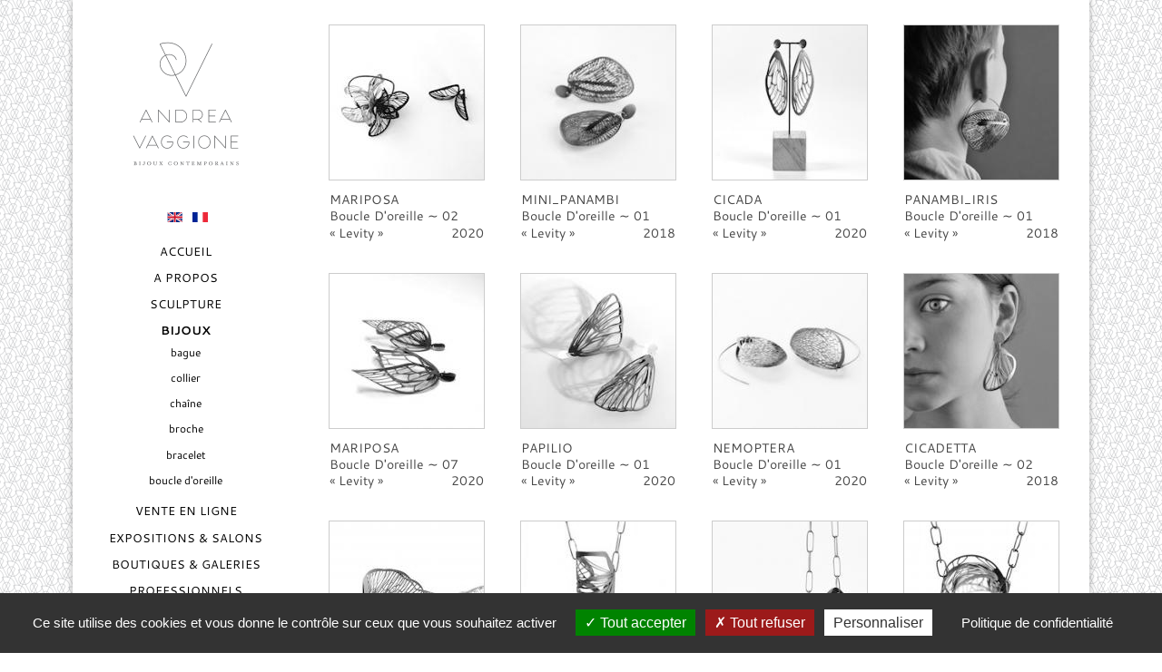

--- FILE ---
content_type: text/html; charset=UTF-8
request_url: https://andreavaggione.com/fr/collection/levity
body_size: 2914
content:
<!DOCTYPE html>
<html lang="en">
<head>

  <meta charset="UTF-8">

  <title>Collection Levity
 :: Andrea Vaggione</title>

  <meta name="description" content="Andréa Vaggione, artiste et designer argentine installée en France depuis 2010. Créatrice de bijoux contemporains et sculptrice en fil d’acier. créations uniques faites à la main dans son atelier à Sète ">

  <meta name="viewport" content="width=device-width, initial-scale=1.0, maximum-scale=1.0">

  <link rel="apple-touch-icon" sizes="57x57" href="https://andreavaggione.com/assets/ico/apple-icon-57x57.png">
  <link rel="apple-touch-icon" sizes="60x60" href="https://andreavaggione.com/assets/ico/apple-icon-60x60.png">
  <link rel="apple-touch-icon" sizes="72x72" href="https://andreavaggione.com/assets/ico/apple-icon-72x72.png">
  <link rel="apple-touch-icon" sizes="76x76" href="https://andreavaggione.com/assets/ico/apple-icon-76x76.png">
  <link rel="apple-touch-icon" sizes="114x114" href="https://andreavaggione.com/assets/ico/apple-icon-114x114.png">
  <link rel="apple-touch-icon" sizes="120x120" href="https://andreavaggione.com/assets/ico/apple-icon-120x120.png">
  <link rel="apple-touch-icon" sizes="144x144" href="https://andreavaggione.com/assets/ico/apple-icon-144x144.png">
  <link rel="apple-touch-icon" sizes="152x152" href="https://andreavaggione.com/assets/ico/apple-icon-152x152.png">
  <link rel="apple-touch-icon" sizes="180x180" href="https://andreavaggione.com/assets/ico/apple-icon-180x180.png">
  <link rel="icon" type="image/png" sizes="192x192"  href="https://andreavaggione.com/assets/ico/android-icon-192x192.png">
  <link rel="shortcut icon" type="image/png" sizes="32x32" href="https://andreavaggione.com/assets/ico/favicon-32x32.png">
  <link rel="icon" type="image/png" sizes="96x96" href="https://andreavaggione.com/assets/ico/favicon-96x96.png">
  <link rel="icon" type="image/png" sizes="16x16" href="https://andreavaggione.com/assets/ico/favicon-16x16.png">
  <meta name="msapplication-TileColor" content="#ffffff">
  <meta name="msapplication-TileImage" content="https://andreavaggione.com/assets/ico/ms-icon-144x144.png">
  <meta name="theme-color" content="#ffffff">

  <!-- production -->

  <link rel="stylesheet" href="https://andreavaggione.com/assets/css/public.css?v=0056">

  <script type="text/javascript">
     var tarteaucitronForceLanguage = 'fr';
  </script>


  
  <style>
    </style>

  <!--[if lt IE 9]>
  <script src="http://html5shim.googlecode.com/svn/trunk/html5.js"></script>
  <![endif]-->

  <script src="https://andreavaggione.com/assets/js/lib/modernizr.min.js?v=0056"></script>

</head>

<body class="route-collection jewellery">

  <div id="container">

  
  <div id="fixed">
  <div id="sidebar">

    <div id="logo"><a href="https://andreavaggione.com/fr"></a></div>

    <div id="language">
              <div class="wrap en">
          <a rel="alternate" hreflang="en" href="https://andreavaggione.com/en/collection/levity">
            <span>English</span>
          </a>
        </div>
              <div class="wrap fr">
          <a rel="alternate" hreflang="fr" href="https://andreavaggione.com/fr/collection/levity">
            <span>Fran&ccedil;ais</span>
          </a>
        </div>
          </div>

    
    <ul id="menu">
      <li class="">
        <a href="https://andreavaggione.com/fr" title="Accueil">Accueil</a>
      </li>
      <li class="">
        <a href="https://andreavaggione.com/fr/a-propos" title="A propos">A propos</a>
      </li>
      <li class="">
        <a href="https://andreavaggione.com/fr/sculpture" title="Sculpture">Sculpture</a>
      </li>
      <li class="active">
        <a href="https://andreavaggione.com/fr/bijoux" title="Bijoux">Bijoux</a>
        <ul>
                  <li class="">
            <a href="https://andreavaggione.com/fr/type/bague" title="Bague">Bague</a>
          </li>
                  <li class="">
            <a href="https://andreavaggione.com/fr/type/collier" title="Collier">Collier</a>
          </li>
                  <li class="">
            <a href="https://andreavaggione.com/fr/type/chaine" title="Chaîne">Chaîne</a>
          </li>
                  <li class="">
            <a href="https://andreavaggione.com/fr/type/broche" title="Broche">Broche</a>
          </li>
                  <li class="">
            <a href="https://andreavaggione.com/fr/type/bracelet" title="Bracelet">Bracelet</a>
          </li>
                  <li class="">
            <a href="https://andreavaggione.com/fr/type/boucle-doreille" title="Boucle d oreille">Boucle d'oreille</a>
          </li>
                </ul>
      </li>
            <li class="">
        <a href="https://andreavaggione.com/fr/vente" title="Vente en ligne">Vente en ligne</a>
      </li>
            <li class="">
        <a href="https://andreavaggione.com/fr/expositions" title="Expositions &amp; salons">Expositions &amp; salons</a>
      </li>
      <li class="">
        <a href="https://andreavaggione.com/fr/boutiques" title="Boutiques &amp; galeries">Boutiques &amp; galeries</a>
      </li>
      <li class="">
        <a href="https://andreavaggione.com/fr/professionnels" title="Professionnels">Professionnels</a>
      </li>
      <li class="">
        <a href="https://andreavaggione.com/fr/contact" title="Contact">Contact</a>
      </li>

          </ul>

    
    <div id="social">
      <a href="https://www.facebook.com/pages/Andrea-Vaggione-Bijoux-Contemporains/141866025998193" target="_blank"><i class="fa fa-facebook"></i></a>
              <a href="https://instagram.com/andreavaggione/" target="_blank"><i class="fa fa-instagram"></i></a>
            <a href="https://www.pinterest.com/a_vaggione/" target="_blank"><i class="fa fa-pinterest-p"></i></a>
    </div>
  </div><!-- sidebar -->
  </div><!-- fixed -->

  <input type="checkbox" id="trigger" class="trigger" />
  <label for="trigger"></label>

  <div id="wrapper">

    <div class="full">
      <div class="page row">

        <div id="alerts" class="columns column-12">
                  </div>

        <div id="content" class="columns column-12">
          
  <div class="products">
    <ul class="small-block-grid-2 medium-block-grid-3 large-block-grid-4">
          <li class="product item">
        <a href="https://andreavaggione.com/fr/bijou/136/boucle-doreille/mariposa/02">
                    <div class="pic"><img src="/files/Product/136/images/Andrea-Vaggione_boucles-oreilles_earring_mariposa_02_0-thumb.jpg" class="image"  alt="MARIPOSA Boucle d oreille 02" title="MARIPOSA Boucle d oreille 02"></div>
          <div class="info">
            <div class="theme">Mariposa</div>
            <div class="type">Boucle d'oreille ∼ 02</div>
            <div class="collection"><span>Levity</span> 2020</div>
          </div>
        </a>
      </li>
    
  
          <li class="product item">
        <a href="https://andreavaggione.com/fr/bijou/113/boucle-doreille/minipanambi/01">
                    <div class="pic"><img src="/files/Product/113/images/Andrea-Vaggione_boucles-oreilles_earring_mini_panambi_01_0-thumb.jpg" class="image"  alt="MINI_PANAMBI Boucle d oreille 01" title="MINI_PANAMBI Boucle d oreille 01"></div>
          <div class="info">
            <div class="theme">Mini_panambi</div>
            <div class="type">Boucle d'oreille ∼ 01</div>
            <div class="collection"><span>Levity</span> 2018</div>
          </div>
        </a>
      </li>
    
  
          <li class="product item">
        <a href="https://andreavaggione.com/fr/bijou/130/boucle-doreille/cicada/01">
                    <div class="pic"><img src="/files/Product/130/images/Andrea-Vaggione_boucles-oreilles_earring_cicada_01_0-thumb.jpg" class="image"  alt="CICADA Boucle d oreille 01" title="CICADA Boucle d oreille 01"></div>
          <div class="info">
            <div class="theme">Cicada</div>
            <div class="type">Boucle d'oreille ∼ 01</div>
            <div class="collection"><span>Levity</span> 2020</div>
          </div>
        </a>
      </li>
    
  
          <li class="product item">
        <a href="https://andreavaggione.com/fr/bijou/112/boucle-doreille/irispanambi/01">
                    <div class="pic"><img src="/files/Product/112/images/Andrea-Vaggione_boucles-oreilles_earring_irispanambi_01_0-thumb.jpeg" class="image"  alt="PANAMBI_IRIS Boucle d oreille 01" title="PANAMBI_IRIS Boucle d oreille 01"></div>
          <div class="info">
            <div class="theme">Panambi_iris</div>
            <div class="type">Boucle d'oreille ∼ 01</div>
            <div class="collection"><span>Levity</span> 2018</div>
          </div>
        </a>
      </li>
    
  
          <li class="product item">
        <a href="https://andreavaggione.com/fr/bijou/133/boucle-doreille/mariposa/07">
                    <div class="pic"><img src="/files/Product/133/images/Andrea-Vaggione_boucles-oreilles_earring_mariposa_08_0-thumb.JPG" class="image"  alt="MARIPOSA Boucle d oreille 07" title="MARIPOSA Boucle d oreille 07"></div>
          <div class="info">
            <div class="theme">Mariposa</div>
            <div class="type">Boucle d'oreille ∼ 07</div>
            <div class="collection"><span>Levity</span> 2020</div>
          </div>
        </a>
      </li>
    
  
          <li class="product item">
        <a href="https://andreavaggione.com/fr/bijou/135/boucle-doreille/papilio/01">
                    <div class="pic"><img src="/files/Product/135/images/Andrea-Vaggione_boucles-oreilles_earring_papilio_01_0-thumb.jpg" class="image"  alt="PAPILIO Boucle d oreille 01" title="PAPILIO Boucle d oreille 01"></div>
          <div class="info">
            <div class="theme">Papilio</div>
            <div class="type">Boucle d'oreille ∼ 01</div>
            <div class="collection"><span>Levity</span> 2020</div>
          </div>
        </a>
      </li>
    
  
          <li class="product item">
        <a href="https://andreavaggione.com/fr/bijou/129/boucle-doreille/nemoptera/01">
                    <div class="pic"><img src="/files/Product/129/images/Andrea-Vaggione_boucles-oreilles_earring_nemoptera_01_0-thumb.jpg" class="image"  alt="NEMOPTERA Boucle d oreille 01" title="NEMOPTERA Boucle d oreille 01"></div>
          <div class="info">
            <div class="theme">Nemoptera</div>
            <div class="type">Boucle d'oreille ∼ 01</div>
            <div class="collection"><span>Levity</span> 2020</div>
          </div>
        </a>
      </li>
    
  
          <li class="product item">
        <a href="https://andreavaggione.com/fr/bijou/114/boucle-doreille/cicadetta/02">
                    <div class="pic"><img src="/files/Product/114/images/Andrea-Vaggione_boucles-oreilles_earring_cicadetta_02_0-thumb.jpg" class="image"  alt="CICADETTA Boucle d oreille 02" title="CICADETTA Boucle d oreille 02"></div>
          <div class="info">
            <div class="theme">Cicadetta</div>
            <div class="type">Boucle d'oreille ∼ 02</div>
            <div class="collection"><span>Levity</span> 2018</div>
          </div>
        </a>
      </li>
    
  
          <li class="product item">
        <a href="https://andreavaggione.com/fr/bijou/126/boucle-doreille/mamboreta/01">
                    <div class="pic"><img src="/files/Product/126/images/Andrea-Vaggione_boucles-oreilles_earring_mamboreta_01_0-thumb.jpg" class="image"  alt="MAMBORETA Boucle d oreille 01" title="MAMBORETA Boucle d oreille 01"></div>
          <div class="info">
            <div class="theme">Mamboreta</div>
            <div class="type">Boucle d'oreille ∼ 01</div>
            <div class="collection"><span>Levity</span> 2020</div>
          </div>
        </a>
      </li>
    
  
          <li class="product item">
        <a href="https://andreavaggione.com/fr/bijou/125/chaine/cocoon/05">
                    <div class="pic"><img src="/files/Product/125/images/Andrea-Vaggione_collier_necklace_cocoon_05_0-thumb.jpg" class="image"  alt="COCOON Chaîne 05" title="COCOON Chaîne 05"></div>
          <div class="info">
            <div class="theme">Cocoon</div>
            <div class="type">Chaîne ∼ 05</div>
            <div class="collection"><span>Levity</span> 2020</div>
          </div>
        </a>
      </li>
    
  
          <li class="product item">
        <a href="https://andreavaggione.com/fr/bijou/124/chaine/lestroisgenerations/02">
                    <div class="pic"><img src="/files/Product/124/images/Andrea-Vaggione_collier_necklace_les_trois_generations_02_0-thumb.jpg" class="image"  alt="LES TROIS GENERATIONS Chaîne 02" title="LES TROIS GENERATIONS Chaîne 02"></div>
          <div class="info">
            <div class="theme">Les trois generations</div>
            <div class="type">Chaîne ∼ 02</div>
            <div class="collection"><span>Levity</span> 2020</div>
          </div>
        </a>
      </li>
    
  
          <li class="product item">
        <a href="https://andreavaggione.com/fr/bijou/123/chaine/cocoon/03">
                    <div class="pic"><img src="/files/Product/123/images/Andrea-Vaggione_collier_necklace_cocoon_03_0-thumb.jpg" class="image"  alt="COCOON Chaîne 03" title="COCOON Chaîne 03"></div>
          <div class="info">
            <div class="theme">Cocoon</div>
            <div class="type">Chaîne ∼ 03</div>
            <div class="collection"><span>Levity</span> 2020</div>
          </div>
        </a>
      </li>
    
  
          <li class="product item">
        <a href="https://andreavaggione.com/fr/bijou/122/bracelet/cocoon/04">
                      <div class="picto"><i class="fa fa-shopping-cart" aria-hidden="true"></i></div>
                    <div class="pic"><img src="/files/Product/122/images/Andrea-Vaggione_2014_bracelet_cocoon_04_0-thumb.jpg" class="image"  alt="COCOON Bracelet 04" title="COCOON Bracelet 04"></div>
          <div class="info">
            <div class="theme">Cocoon</div>
            <div class="type">Bracelet ∼ 04</div>
            <div class="collection"><span>Levity</span> 2020</div>
          </div>
        </a>
      </li>
    
  
          <li class="product item">
        <a href="https://andreavaggione.com/fr/bijou/121/bracelet/cicada/04">
                    <div class="pic"><img src="/files/Product/121/images/Andrea-Vaggione_2014_bracelet_cicada_04_0-thumb.jpeg" class="image"  alt="CICADA Bracelet 04" title="CICADA Bracelet 04"></div>
          <div class="info">
            <div class="theme">Cicada</div>
            <div class="type">Bracelet ∼ 04</div>
            <div class="collection"><span>Levity</span> 2020</div>
          </div>
        </a>
      </li>
    
  
          <li class="product item">
        <a href="https://andreavaggione.com/fr/bijou/120/bague/papilio/04">
                    <div class="pic"><img src="/files/Product/120/images/Andrea-Vaggione_bague_papilio_04_0-thumb.jpg" class="image"  alt="PAPILIO Bague 04" title="PAPILIO Bague 04"></div>
          <div class="info">
            <div class="theme">Papilio</div>
            <div class="type">Bague ∼ 04</div>
            <div class="collection"><span>Levity</span> 2020</div>
          </div>
        </a>
      </li>
    
  
          <li class="product item">
        <a href="https://andreavaggione.com/fr/bijou/119/bague/rose/05">
                    <div class="pic"><img src="/files/Product/119/images/Andrea-Vaggione_bague_ring_rosa_05_0-thumb.jpg" class="image"  alt="ROSE Bague 05" title="ROSE Bague 05"></div>
          <div class="info">
            <div class="theme">Rose</div>
            <div class="type">Bague ∼ 05</div>
            <div class="collection"><span>Levity</span> 2020</div>
          </div>
        </a>
      </li>
    
  
          <li class="product item">
        <a href="https://andreavaggione.com/fr/bijou/118/bague/donaflora/03">
                    <div class="pic"><img src="/files/Product/118/images/Andrea-Vaggione_bague_dona_flora_03_0-thumb.jpg" class="image"  alt="DOñA FLORA Bague 03" title="DOñA FLORA Bague 03"></div>
          <div class="info">
            <div class="theme">Doña flora</div>
            <div class="type">Bague ∼ 03</div>
            <div class="collection"><span>Levity</span> 2020</div>
          </div>
        </a>
      </li>
    
  
          <li class="product item">
        <a href="https://andreavaggione.com/fr/bijou/117/bague/rose/02">
                    <div class="pic"><img src="/files/Product/117/images/Andrea-Vaggione_bague_ring_rosa_02_0-thumb.jpg" class="image"  alt="ROSE Bague 02" title="ROSE Bague 02"></div>
          <div class="info">
            <div class="theme">Rose</div>
            <div class="type">Bague ∼ 02</div>
            <div class="collection"><span>Levity</span> 2020</div>
          </div>
        </a>
      </li>
    
  
          <li class="product item">
        <a href="https://andreavaggione.com/fr/bijou/105/boucle-doreille/panambi/01">
                    <div class="pic"><img src="/files/Product/105/images/Andrea-Vaggione_boucles-oreilles_earring_panambi_01_0-thumb.jpg" class="image"  alt="PANAMBI Boucle d oreille 01" title="PANAMBI Boucle d oreille 01"></div>
          <div class="info">
            <div class="theme">Panambi</div>
            <div class="type">Boucle d'oreille ∼ 01</div>
            <div class="collection"><span>Levity</span> 2018</div>
          </div>
        </a>
      </li>
    
  
          <li class="product item">
        <a href="https://andreavaggione.com/fr/bijou/116/boucle-doreille/minicicada/01">
                    <div class="pic"><img src="/files/Product/116/images/Andrea-Vaggione_boucles-oreilles_earring_mini_cicada_01_0-thumb.jpg" class="image"  alt="MINI_CICADA Boucle d oreille 01" title="MINI_CICADA Boucle d oreille 01"></div>
          <div class="info">
            <div class="theme">Mini_cicada</div>
            <div class="type">Boucle d'oreille ∼ 01</div>
            <div class="collection"><span>Levity</span> 2018</div>
          </div>
        </a>
      </li>
    
  
          <li class="product item">
        <a href="https://andreavaggione.com/fr/bijou/115/boucle-doreille/minicicadetta/02">
                    <div class="pic"><img src="/files/Product/115/images/Andrea-Vaggione_boucles-oreilles_earring_mini_cicadetta_01_0-thumb.jpg" class="image"  alt="MINI_CICADETTA Boucle d oreille 02" title="MINI_CICADETTA Boucle d oreille 02"></div>
          <div class="info">
            <div class="theme">Mini_cicadetta</div>
            <div class="type">Boucle d'oreille ∼ 02</div>
            <div class="collection"><span>Levity</span> 2018</div>
          </div>
        </a>
      </li>
    
  
          <li class="product item">
        <a href="https://andreavaggione.com/fr/bijou/111/boucle-doreille/minidemoiselle/01">
                    <div class="pic"><img src="/files/Product/111/images/Andrea-Vaggione_boucles-oreilles_earring_mini_demoiselle_01_0-thumb.jpg" class="image"  alt="MINI_DEMOISELLE Boucle d oreille 01" title="MINI_DEMOISELLE Boucle d oreille 01"></div>
          <div class="info">
            <div class="theme">Mini_demoiselle</div>
            <div class="type">Boucle d'oreille ∼ 01</div>
            <div class="collection"><span>Levity</span> 2018</div>
          </div>
        </a>
      </li>
    
  
          <li class="product item">
        <a href="https://andreavaggione.com/fr/bijou/109/broche/demoiselle/03">
                    <div class="pic"><img src="/files/Product/109/images/Andrea-Vaggione_brooch_broche_demoiselle_03_0-thumb.jpg" class="image"  alt="DEMOISELLE Broche 03" title="DEMOISELLE Broche 03"></div>
          <div class="info">
            <div class="theme">Demoiselle</div>
            <div class="type">Broche ∼ 03</div>
            <div class="collection"><span>Levity</span> 2018</div>
          </div>
        </a>
      </li>
    
  
          <li class="product item">
        <a href="https://andreavaggione.com/fr/bijou/108/broche/aucasou/02">
                    <div class="pic"><img src="/files/Product/108/images/Andrea-Vaggione_brooch_broche_aucasou_02_1-thumb.jpg" class="image"  alt="AUCASOU Broche 02" title="AUCASOU Broche 02"></div>
          <div class="info">
            <div class="theme">AuCasOu</div>
            <div class="type">Broche ∼ 02</div>
            <div class="collection"><span>Levity</span> 2018</div>
          </div>
        </a>
      </li>
    
  
          <li class="product item">
        <a href="https://andreavaggione.com/fr/bijou/110/broche/minidemoiselle/02">
                    <div class="pic"><img src="/files/Product/110/images/Andrea-Vaggione_brooch_broche_mini_demoiselle_02_0-thumb.jpg" class="image"  alt="MINI_DEMOISELLE Broche 02" title="MINI_DEMOISELLE Broche 02"></div>
          <div class="info">
            <div class="theme">Mini_demoiselle</div>
            <div class="type">Broche ∼ 02</div>
            <div class="collection"><span>Levity</span> 2018</div>
          </div>
        </a>
      </li>
    
  
          <li class="product item">
        <a href="https://andreavaggione.com/fr/bijou/107/broche/panambi/02">
                    <div class="pic"><img src="/files/Product/107/images/Andrea-Vaggione_broche_brooch_panambi_02_0-thumb.jpg" class="image"  alt="PANAMBI Broche 02" title="PANAMBI Broche 02"></div>
          <div class="info">
            <div class="theme">Panambi</div>
            <div class="type">Broche ∼ 02</div>
            <div class="collection"><span>Levity</span> 2018</div>
          </div>
        </a>
      </li>
    
  
          <li class="product item">
        <a href="https://andreavaggione.com/fr/bijou/103/chaine/entre-deux-mondes/01">
                    <div class="pic"><img src="/files/Product/103/images/Andrea-Vaggione_2017_necklace_ailleurs_01_5-large-thumb.jpeg" class="image"  alt="ENTRE DEUX MONDES Chaîne 01" title="ENTRE DEUX MONDES Chaîne 01"></div>
          <div class="info">
            <div class="theme">Entre deux mondes</div>
            <div class="type">Chaîne ∼ 01</div>
            <div class="collection"><span>Levity</span> 2018</div>
          </div>
        </a>
      </li>
    
  
        </ul>
  </div>

        </div>

      </div>
    </div>


  </div><!-- wrapper -->

  
  <div class="full" id="footer">
    <div class="row">

      <div class="columns" id="legal">
        <a href="https://andreavaggione.com/fr/politique-de-confidentialite" title="Politique de confidentialité">Politique de confidentialité</a> -
        <a href="https://andreavaggione.com/fr/mentions-legales" title="Mentions légales">Mentions légales</a>
      </div>

      <div class="columns" id="copyright">
        Copyright © 2026 Andrea Vaggione. All Rights Reserved.
        <a target="_blank" href="http://www.verot.net">Coding</a>: <a target="_blank" href="http://www.verot.net">verot.net</a>
      </div>

    </div>
  </div>

  </div><!-- container -->


  <div class="reveal-modal-bg" style="display: none"></div>
  <div class="reveal-modal medium popup" id="popup" data-reveal></div>

  <script src="https://andreavaggione.com/assets/js/lib/scripts.min.js?v=0056"></script>
  
  
  
  
  
  
  


  <script>

    $(document).ready(function(){

      $(document).foundation();

      
        // Tarte Au Citron
        tarteaucitron.init({
            "privacyUrl": "/fr/politique-de-confidentialite",
            "hashtag": "#tarteaucitron",
            "cookieName": "tarteaucitron",
            "orientation": "bottom",
            "groupServices": false,
            "showAlertSmall": true,
            "cookieslist": false,
            "closePopup": false,
            "showIcon": false,
            //"iconSrc": "",
            "iconPosition": "BottomRight",
            "adblocker": false,
            "DenyAllCta" : true,
            "AcceptAllCta" : true,
            "highPrivacy": true,
            "handleBrowserDNTRequest": false,
            "removeCredit": true,
            "moreInfoLink": false,
            "useExternalCss": true,
            "useExternalJs": true,
            //"cookieDomain": ".my-multisite-domaine.fr",
            "readmoreLink": "",
            "mandatory": true
        });

                  tarteaucitron.user.gtagUa = 'G-Q01YQWXGPJ';
          // tarteaucitron.user.gtagCrossdomain = ['example.com', 'example2.com'];
          tarteaucitron.user.gtagMore = function () { /* add here your optionnal gtag() */ };
          (tarteaucitron.job = tarteaucitron.job || []).push('gtag');
        

      
    })
  </script>

  
</body>
</html>


--- FILE ---
content_type: application/javascript
request_url: https://andreavaggione.com/assets/js/lib/scripts.min.js?v=0056
body_size: 113844
content:
!function(global,factory){"object"==typeof module&&"object"==typeof module.exports?module.exports=global.document?factory(global,!0):function(w){if(!w.document)throw new Error("jQuery requires a window with a document");return factory(w)}:factory(global)}("undefined"!=typeof window?window:this,function(window,noGlobal){function isArraylike(obj){var length="length"in obj&&obj.length,type=jQuery.type(obj);return"function"===type||jQuery.isWindow(obj)?!1:1===obj.nodeType&&length?!0:"array"===type||0===length||"number"==typeof length&&length>0&&length-1 in obj}function winnow(elements,qualifier,not){if(jQuery.isFunction(qualifier))return jQuery.grep(elements,function(elem,i){return!!qualifier.call(elem,i,elem)!==not});if(qualifier.nodeType)return jQuery.grep(elements,function(elem){return elem===qualifier!==not});if("string"==typeof qualifier){if(risSimple.test(qualifier))return jQuery.filter(qualifier,elements,not);qualifier=jQuery.filter(qualifier,elements)}return jQuery.grep(elements,function(elem){return indexOf.call(qualifier,elem)>=0!==not})}function sibling(cur,dir){for(;(cur=cur[dir])&&1!==cur.nodeType;);return cur}function createOptions(options){var object=optionsCache[options]={};return jQuery.each(options.match(rnotwhite)||[],function(_,flag){object[flag]=!0}),object}function completed(){document.removeEventListener("DOMContentLoaded",completed,!1),window.removeEventListener("load",completed,!1),jQuery.ready()}function Data(){Object.defineProperty(this.cache={},0,{get:function(){return{}}}),this.expando=jQuery.expando+Data.uid++}function dataAttr(elem,key,data){var name;if(void 0===data&&1===elem.nodeType)if(name="data-"+key.replace(rmultiDash,"-$1").toLowerCase(),data=elem.getAttribute(name),"string"==typeof data){try{data="true"===data?!0:"false"===data?!1:"null"===data?null:+data+""===data?+data:rbrace.test(data)?jQuery.parseJSON(data):data}catch(e){}data_user.set(elem,key,data)}else data=void 0;return data}function returnTrue(){return!0}function returnFalse(){return!1}function safeActiveElement(){try{return document.activeElement}catch(err){}}function manipulationTarget(elem,content){return jQuery.nodeName(elem,"table")&&jQuery.nodeName(11!==content.nodeType?content:content.firstChild,"tr")?elem.getElementsByTagName("tbody")[0]||elem.appendChild(elem.ownerDocument.createElement("tbody")):elem}function disableScript(elem){return elem.type=(null!==elem.getAttribute("type"))+"/"+elem.type,elem}function restoreScript(elem){var match=rscriptTypeMasked.exec(elem.type);return match?elem.type=match[1]:elem.removeAttribute("type"),elem}function setGlobalEval(elems,refElements){for(var i=0,l=elems.length;l>i;i++)data_priv.set(elems[i],"globalEval",!refElements||data_priv.get(refElements[i],"globalEval"))}function cloneCopyEvent(src,dest){var i,l,type,pdataOld,pdataCur,udataOld,udataCur,events;if(1===dest.nodeType){if(data_priv.hasData(src)&&(pdataOld=data_priv.access(src),pdataCur=data_priv.set(dest,pdataOld),events=pdataOld.events)){delete pdataCur.handle,pdataCur.events={};for(type in events)for(i=0,l=events[type].length;l>i;i++)jQuery.event.add(dest,type,events[type][i])}data_user.hasData(src)&&(udataOld=data_user.access(src),udataCur=jQuery.extend({},udataOld),data_user.set(dest,udataCur))}}function getAll(context,tag){var ret=context.getElementsByTagName?context.getElementsByTagName(tag||"*"):context.querySelectorAll?context.querySelectorAll(tag||"*"):[];return void 0===tag||tag&&jQuery.nodeName(context,tag)?jQuery.merge([context],ret):ret}function fixInput(src,dest){var nodeName=dest.nodeName.toLowerCase();"input"===nodeName&&rcheckableType.test(src.type)?dest.checked=src.checked:("input"===nodeName||"textarea"===nodeName)&&(dest.defaultValue=src.defaultValue)}function actualDisplay(name,doc){var style,elem=jQuery(doc.createElement(name)).appendTo(doc.body),display=window.getDefaultComputedStyle&&(style=window.getDefaultComputedStyle(elem[0]))?style.display:jQuery.css(elem[0],"display");return elem.detach(),display}function defaultDisplay(nodeName){var doc=document,display=elemdisplay[nodeName];return display||(display=actualDisplay(nodeName,doc),"none"!==display&&display||(iframe=(iframe||jQuery("<iframe frameborder='0' width='0' height='0'/>")).appendTo(doc.documentElement),doc=iframe[0].contentDocument,doc.write(),doc.close(),display=actualDisplay(nodeName,doc),iframe.detach()),elemdisplay[nodeName]=display),display}function curCSS(elem,name,computed){var width,minWidth,maxWidth,ret,style=elem.style;return computed=computed||getStyles(elem),computed&&(ret=computed.getPropertyValue(name)||computed[name]),computed&&(""!==ret||jQuery.contains(elem.ownerDocument,elem)||(ret=jQuery.style(elem,name)),rnumnonpx.test(ret)&&rmargin.test(name)&&(width=style.width,minWidth=style.minWidth,maxWidth=style.maxWidth,style.minWidth=style.maxWidth=style.width=ret,ret=computed.width,style.width=width,style.minWidth=minWidth,style.maxWidth=maxWidth)),void 0!==ret?ret+"":ret}function addGetHookIf(conditionFn,hookFn){return{get:function(){return conditionFn()?void delete this.get:(this.get=hookFn).apply(this,arguments)}}}function vendorPropName(style,name){if(name in style)return name;for(var capName=name[0].toUpperCase()+name.slice(1),origName=name,i=cssPrefixes.length;i--;)if(name=cssPrefixes[i]+capName,name in style)return name;return origName}function setPositiveNumber(elem,value,subtract){var matches=rnumsplit.exec(value);return matches?Math.max(0,matches[1]-(subtract||0))+(matches[2]||"px"):value}function augmentWidthOrHeight(elem,name,extra,isBorderBox,styles){for(var i=extra===(isBorderBox?"border":"content")?4:"width"===name?1:0,val=0;4>i;i+=2)"margin"===extra&&(val+=jQuery.css(elem,extra+cssExpand[i],!0,styles)),isBorderBox?("content"===extra&&(val-=jQuery.css(elem,"padding"+cssExpand[i],!0,styles)),"margin"!==extra&&(val-=jQuery.css(elem,"border"+cssExpand[i]+"Width",!0,styles))):(val+=jQuery.css(elem,"padding"+cssExpand[i],!0,styles),"padding"!==extra&&(val+=jQuery.css(elem,"border"+cssExpand[i]+"Width",!0,styles)));return val}function getWidthOrHeight(elem,name,extra){var valueIsBorderBox=!0,val="width"===name?elem.offsetWidth:elem.offsetHeight,styles=getStyles(elem),isBorderBox="border-box"===jQuery.css(elem,"boxSizing",!1,styles);if(0>=val||null==val){if(val=curCSS(elem,name,styles),(0>val||null==val)&&(val=elem.style[name]),rnumnonpx.test(val))return val;valueIsBorderBox=isBorderBox&&(support.boxSizingReliable()||val===elem.style[name]),val=parseFloat(val)||0}return val+augmentWidthOrHeight(elem,name,extra||(isBorderBox?"border":"content"),valueIsBorderBox,styles)+"px"}function showHide(elements,show){for(var display,elem,hidden,values=[],index=0,length=elements.length;length>index;index++)elem=elements[index],elem.style&&(values[index]=data_priv.get(elem,"olddisplay"),display=elem.style.display,show?(values[index]||"none"!==display||(elem.style.display=""),""===elem.style.display&&isHidden(elem)&&(values[index]=data_priv.access(elem,"olddisplay",defaultDisplay(elem.nodeName)))):(hidden=isHidden(elem),"none"===display&&hidden||data_priv.set(elem,"olddisplay",hidden?display:jQuery.css(elem,"display"))));for(index=0;length>index;index++)elem=elements[index],elem.style&&(show&&"none"!==elem.style.display&&""!==elem.style.display||(elem.style.display=show?values[index]||"":"none"));return elements}function Tween(elem,options,prop,end,easing){return new Tween.prototype.init(elem,options,prop,end,easing)}function createFxNow(){return setTimeout(function(){fxNow=void 0}),fxNow=jQuery.now()}function genFx(type,includeWidth){var which,i=0,attrs={height:type};for(includeWidth=includeWidth?1:0;4>i;i+=2-includeWidth)which=cssExpand[i],attrs["margin"+which]=attrs["padding"+which]=type;return includeWidth&&(attrs.opacity=attrs.width=type),attrs}function createTween(value,prop,animation){for(var tween,collection=(tweeners[prop]||[]).concat(tweeners["*"]),index=0,length=collection.length;length>index;index++)if(tween=collection[index].call(animation,prop,value))return tween}function defaultPrefilter(elem,props,opts){var prop,value,toggle,tween,hooks,oldfire,display,checkDisplay,anim=this,orig={},style=elem.style,hidden=elem.nodeType&&isHidden(elem),dataShow=data_priv.get(elem,"fxshow");opts.queue||(hooks=jQuery._queueHooks(elem,"fx"),null==hooks.unqueued&&(hooks.unqueued=0,oldfire=hooks.empty.fire,hooks.empty.fire=function(){hooks.unqueued||oldfire()}),hooks.unqueued++,anim.always(function(){anim.always(function(){hooks.unqueued--,jQuery.queue(elem,"fx").length||hooks.empty.fire()})})),1===elem.nodeType&&("height"in props||"width"in props)&&(opts.overflow=[style.overflow,style.overflowX,style.overflowY],display=jQuery.css(elem,"display"),checkDisplay="none"===display?data_priv.get(elem,"olddisplay")||defaultDisplay(elem.nodeName):display,"inline"===checkDisplay&&"none"===jQuery.css(elem,"float")&&(style.display="inline-block")),opts.overflow&&(style.overflow="hidden",anim.always(function(){style.overflow=opts.overflow[0],style.overflowX=opts.overflow[1],style.overflowY=opts.overflow[2]}));for(prop in props)if(value=props[prop],rfxtypes.exec(value)){if(delete props[prop],toggle=toggle||"toggle"===value,value===(hidden?"hide":"show")){if("show"!==value||!dataShow||void 0===dataShow[prop])continue;hidden=!0}orig[prop]=dataShow&&dataShow[prop]||jQuery.style(elem,prop)}else display=void 0;if(jQuery.isEmptyObject(orig))"inline"===("none"===display?defaultDisplay(elem.nodeName):display)&&(style.display=display);else{dataShow?"hidden"in dataShow&&(hidden=dataShow.hidden):dataShow=data_priv.access(elem,"fxshow",{}),toggle&&(dataShow.hidden=!hidden),hidden?jQuery(elem).show():anim.done(function(){jQuery(elem).hide()}),anim.done(function(){var prop;data_priv.remove(elem,"fxshow");for(prop in orig)jQuery.style(elem,prop,orig[prop])});for(prop in orig)tween=createTween(hidden?dataShow[prop]:0,prop,anim),prop in dataShow||(dataShow[prop]=tween.start,hidden&&(tween.end=tween.start,tween.start="width"===prop||"height"===prop?1:0))}}function propFilter(props,specialEasing){var index,name,easing,value,hooks;for(index in props)if(name=jQuery.camelCase(index),easing=specialEasing[name],value=props[index],jQuery.isArray(value)&&(easing=value[1],value=props[index]=value[0]),index!==name&&(props[name]=value,delete props[index]),hooks=jQuery.cssHooks[name],hooks&&"expand"in hooks){value=hooks.expand(value),delete props[name];for(index in value)index in props||(props[index]=value[index],specialEasing[index]=easing)}else specialEasing[name]=easing}function Animation(elem,properties,options){var result,stopped,index=0,length=animationPrefilters.length,deferred=jQuery.Deferred().always(function(){delete tick.elem}),tick=function(){if(stopped)return!1;for(var currentTime=fxNow||createFxNow(),remaining=Math.max(0,animation.startTime+animation.duration-currentTime),temp=remaining/animation.duration||0,percent=1-temp,index=0,length=animation.tweens.length;length>index;index++)animation.tweens[index].run(percent);return deferred.notifyWith(elem,[animation,percent,remaining]),1>percent&&length?remaining:(deferred.resolveWith(elem,[animation]),!1)},animation=deferred.promise({elem:elem,props:jQuery.extend({},properties),opts:jQuery.extend(!0,{specialEasing:{}},options),originalProperties:properties,originalOptions:options,startTime:fxNow||createFxNow(),duration:options.duration,tweens:[],createTween:function(prop,end){var tween=jQuery.Tween(elem,animation.opts,prop,end,animation.opts.specialEasing[prop]||animation.opts.easing);return animation.tweens.push(tween),tween},stop:function(gotoEnd){var index=0,length=gotoEnd?animation.tweens.length:0;if(stopped)return this;for(stopped=!0;length>index;index++)animation.tweens[index].run(1);return gotoEnd?deferred.resolveWith(elem,[animation,gotoEnd]):deferred.rejectWith(elem,[animation,gotoEnd]),this}}),props=animation.props;for(propFilter(props,animation.opts.specialEasing);length>index;index++)if(result=animationPrefilters[index].call(animation,elem,props,animation.opts))return result;return jQuery.map(props,createTween,animation),jQuery.isFunction(animation.opts.start)&&animation.opts.start.call(elem,animation),jQuery.fx.timer(jQuery.extend(tick,{elem:elem,anim:animation,queue:animation.opts.queue})),animation.progress(animation.opts.progress).done(animation.opts.done,animation.opts.complete).fail(animation.opts.fail).always(animation.opts.always)}function addToPrefiltersOrTransports(structure){return function(dataTypeExpression,func){"string"!=typeof dataTypeExpression&&(func=dataTypeExpression,dataTypeExpression="*");var dataType,i=0,dataTypes=dataTypeExpression.toLowerCase().match(rnotwhite)||[];if(jQuery.isFunction(func))for(;dataType=dataTypes[i++];)"+"===dataType[0]?(dataType=dataType.slice(1)||"*",(structure[dataType]=structure[dataType]||[]).unshift(func)):(structure[dataType]=structure[dataType]||[]).push(func)}}function inspectPrefiltersOrTransports(structure,options,originalOptions,jqXHR){function inspect(dataType){var selected;return inspected[dataType]=!0,jQuery.each(structure[dataType]||[],function(_,prefilterOrFactory){var dataTypeOrTransport=prefilterOrFactory(options,originalOptions,jqXHR);return"string"!=typeof dataTypeOrTransport||seekingTransport||inspected[dataTypeOrTransport]?seekingTransport?!(selected=dataTypeOrTransport):void 0:(options.dataTypes.unshift(dataTypeOrTransport),inspect(dataTypeOrTransport),!1)}),selected}var inspected={},seekingTransport=structure===transports;return inspect(options.dataTypes[0])||!inspected["*"]&&inspect("*")}function ajaxExtend(target,src){var key,deep,flatOptions=jQuery.ajaxSettings.flatOptions||{};for(key in src)void 0!==src[key]&&((flatOptions[key]?target:deep||(deep={}))[key]=src[key]);return deep&&jQuery.extend(!0,target,deep),target}function ajaxHandleResponses(s,jqXHR,responses){for(var ct,type,finalDataType,firstDataType,contents=s.contents,dataTypes=s.dataTypes;"*"===dataTypes[0];)dataTypes.shift(),void 0===ct&&(ct=s.mimeType||jqXHR.getResponseHeader("Content-Type"));if(ct)for(type in contents)if(contents[type]&&contents[type].test(ct)){dataTypes.unshift(type);break}if(dataTypes[0]in responses)finalDataType=dataTypes[0];else{for(type in responses){if(!dataTypes[0]||s.converters[type+" "+dataTypes[0]]){finalDataType=type;break}firstDataType||(firstDataType=type)}finalDataType=finalDataType||firstDataType}return finalDataType?(finalDataType!==dataTypes[0]&&dataTypes.unshift(finalDataType),responses[finalDataType]):void 0}function ajaxConvert(s,response,jqXHR,isSuccess){var conv2,current,conv,tmp,prev,converters={},dataTypes=s.dataTypes.slice();if(dataTypes[1])for(conv in s.converters)converters[conv.toLowerCase()]=s.converters[conv];for(current=dataTypes.shift();current;)if(s.responseFields[current]&&(jqXHR[s.responseFields[current]]=response),!prev&&isSuccess&&s.dataFilter&&(response=s.dataFilter(response,s.dataType)),prev=current,current=dataTypes.shift())if("*"===current)current=prev;else if("*"!==prev&&prev!==current){if(conv=converters[prev+" "+current]||converters["* "+current],!conv)for(conv2 in converters)if(tmp=conv2.split(" "),tmp[1]===current&&(conv=converters[prev+" "+tmp[0]]||converters["* "+tmp[0]])){conv===!0?conv=converters[conv2]:converters[conv2]!==!0&&(current=tmp[0],dataTypes.unshift(tmp[1]));break}if(conv!==!0)if(conv&&s["throws"])response=conv(response);else try{response=conv(response)}catch(e){return{state:"parsererror",error:conv?e:"No conversion from "+prev+" to "+current}}}return{state:"success",data:response}}function buildParams(prefix,obj,traditional,add){var name;if(jQuery.isArray(obj))jQuery.each(obj,function(i,v){traditional||rbracket.test(prefix)?add(prefix,v):buildParams(prefix+"["+("object"==typeof v?i:"")+"]",v,traditional,add)});else if(traditional||"object"!==jQuery.type(obj))add(prefix,obj);else for(name in obj)buildParams(prefix+"["+name+"]",obj[name],traditional,add)}function getWindow(elem){return jQuery.isWindow(elem)?elem:9===elem.nodeType&&elem.defaultView}var arr=[],slice=arr.slice,concat=arr.concat,push=arr.push,indexOf=arr.indexOf,class2type={},toString=class2type.toString,hasOwn=class2type.hasOwnProperty,support={},document=window.document,version="2.1.4",jQuery=function(selector,context){return new jQuery.fn.init(selector,context)},rtrim=/^[\s\uFEFF\xA0]+|[\s\uFEFF\xA0]+$/g,rmsPrefix=/^-ms-/,rdashAlpha=/-([\da-z])/gi,fcamelCase=function(all,letter){return letter.toUpperCase()};jQuery.fn=jQuery.prototype={jquery:version,constructor:jQuery,selector:"",length:0,toArray:function(){return slice.call(this)},get:function(num){return null!=num?0>num?this[num+this.length]:this[num]:slice.call(this)},pushStack:function(elems){var ret=jQuery.merge(this.constructor(),elems);return ret.prevObject=this,ret.context=this.context,ret},each:function(callback,args){return jQuery.each(this,callback,args)},map:function(callback){return this.pushStack(jQuery.map(this,function(elem,i){return callback.call(elem,i,elem)}))},slice:function(){return this.pushStack(slice.apply(this,arguments))},first:function(){return this.eq(0)},last:function(){return this.eq(-1)},eq:function(i){var len=this.length,j=+i+(0>i?len:0);return this.pushStack(j>=0&&len>j?[this[j]]:[])},end:function(){return this.prevObject||this.constructor(null)},push:push,sort:arr.sort,splice:arr.splice},jQuery.extend=jQuery.fn.extend=function(){var options,name,src,copy,copyIsArray,clone,target=arguments[0]||{},i=1,length=arguments.length,deep=!1;for("boolean"==typeof target&&(deep=target,target=arguments[i]||{},i++),"object"==typeof target||jQuery.isFunction(target)||(target={}),i===length&&(target=this,i--);length>i;i++)if(null!=(options=arguments[i]))for(name in options)src=target[name],copy=options[name],target!==copy&&(deep&&copy&&(jQuery.isPlainObject(copy)||(copyIsArray=jQuery.isArray(copy)))?(copyIsArray?(copyIsArray=!1,clone=src&&jQuery.isArray(src)?src:[]):clone=src&&jQuery.isPlainObject(src)?src:{},target[name]=jQuery.extend(deep,clone,copy)):void 0!==copy&&(target[name]=copy));return target},jQuery.extend({expando:"jQuery"+(version+Math.random()).replace(/\D/g,""),isReady:!0,error:function(msg){throw new Error(msg)},noop:function(){},isFunction:function(obj){return"function"===jQuery.type(obj)},isArray:Array.isArray,isWindow:function(obj){return null!=obj&&obj===obj.window},isNumeric:function(obj){return!jQuery.isArray(obj)&&obj-parseFloat(obj)+1>=0},isPlainObject:function(obj){return"object"!==jQuery.type(obj)||obj.nodeType||jQuery.isWindow(obj)?!1:obj.constructor&&!hasOwn.call(obj.constructor.prototype,"isPrototypeOf")?!1:!0},isEmptyObject:function(obj){var name;for(name in obj)return!1;return!0},type:function(obj){return null==obj?obj+"":"object"==typeof obj||"function"==typeof obj?class2type[toString.call(obj)]||"object":typeof obj},globalEval:function(code){var script,indirect=eval;code=jQuery.trim(code),code&&(1===code.indexOf("use strict")?(script=document.createElement("script"),script.text=code,document.head.appendChild(script).parentNode.removeChild(script)):indirect(code))},camelCase:function(string){return string.replace(rmsPrefix,"ms-").replace(rdashAlpha,fcamelCase)},nodeName:function(elem,name){return elem.nodeName&&elem.nodeName.toLowerCase()===name.toLowerCase()},each:function(obj,callback,args){var value,i=0,length=obj.length,isArray=isArraylike(obj);if(args){if(isArray)for(;length>i&&(value=callback.apply(obj[i],args),value!==!1);i++);else for(i in obj)if(value=callback.apply(obj[i],args),value===!1)break}else if(isArray)for(;length>i&&(value=callback.call(obj[i],i,obj[i]),value!==!1);i++);else for(i in obj)if(value=callback.call(obj[i],i,obj[i]),value===!1)break;return obj},trim:function(text){return null==text?"":(text+"").replace(rtrim,"")},makeArray:function(arr,results){var ret=results||[];return null!=arr&&(isArraylike(Object(arr))?jQuery.merge(ret,"string"==typeof arr?[arr]:arr):push.call(ret,arr)),ret},inArray:function(elem,arr,i){return null==arr?-1:indexOf.call(arr,elem,i)},merge:function(first,second){for(var len=+second.length,j=0,i=first.length;len>j;j++)first[i++]=second[j];return first.length=i,first},grep:function(elems,callback,invert){for(var callbackInverse,matches=[],i=0,length=elems.length,callbackExpect=!invert;length>i;i++)callbackInverse=!callback(elems[i],i),callbackInverse!==callbackExpect&&matches.push(elems[i]);return matches},map:function(elems,callback,arg){var value,i=0,length=elems.length,isArray=isArraylike(elems),ret=[];if(isArray)for(;length>i;i++)value=callback(elems[i],i,arg),null!=value&&ret.push(value);else for(i in elems)value=callback(elems[i],i,arg),null!=value&&ret.push(value);return concat.apply([],ret)},guid:1,proxy:function(fn,context){var tmp,args,proxy;return"string"==typeof context&&(tmp=fn[context],context=fn,fn=tmp),jQuery.isFunction(fn)?(args=slice.call(arguments,2),proxy=function(){return fn.apply(context||this,args.concat(slice.call(arguments)))},proxy.guid=fn.guid=fn.guid||jQuery.guid++,proxy):void 0},now:Date.now,support:support}),jQuery.each("Boolean Number String Function Array Date RegExp Object Error".split(" "),function(i,name){class2type["[object "+name+"]"]=name.toLowerCase()});var Sizzle=function(window){function Sizzle(selector,context,results,seed){var match,elem,m,nodeType,i,groups,old,nid,newContext,newSelector;if((context?context.ownerDocument||context:preferredDoc)!==document&&setDocument(context),context=context||document,results=results||[],nodeType=context.nodeType,"string"!=typeof selector||!selector||1!==nodeType&&9!==nodeType&&11!==nodeType)return results;if(!seed&&documentIsHTML){if(11!==nodeType&&(match=rquickExpr.exec(selector)))if(m=match[1]){if(9===nodeType){if(elem=context.getElementById(m),!elem||!elem.parentNode)return results;if(elem.id===m)return results.push(elem),results}else if(context.ownerDocument&&(elem=context.ownerDocument.getElementById(m))&&contains(context,elem)&&elem.id===m)return results.push(elem),results}else{if(match[2])return push.apply(results,context.getElementsByTagName(selector)),results;if((m=match[3])&&support.getElementsByClassName)return push.apply(results,context.getElementsByClassName(m)),results}if(support.qsa&&(!rbuggyQSA||!rbuggyQSA.test(selector))){if(nid=old=expando,newContext=context,newSelector=1!==nodeType&&selector,1===nodeType&&"object"!==context.nodeName.toLowerCase()){for(groups=tokenize(selector),(old=context.getAttribute("id"))?nid=old.replace(rescape,"\\$&"):context.setAttribute("id",nid),nid="[id='"+nid+"'] ",i=groups.length;i--;)groups[i]=nid+toSelector(groups[i]);newContext=rsibling.test(selector)&&testContext(context.parentNode)||context,newSelector=groups.join(",")}if(newSelector)try{return push.apply(results,newContext.querySelectorAll(newSelector)),results}catch(qsaError){}finally{old||context.removeAttribute("id")}}}return select(selector.replace(rtrim,"$1"),context,results,seed)}function createCache(){function cache(key,value){return keys.push(key+" ")>Expr.cacheLength&&delete cache[keys.shift()],cache[key+" "]=value}var keys=[];return cache}function markFunction(fn){return fn[expando]=!0,fn}function assert(fn){var div=document.createElement("div");try{return!!fn(div)}catch(e){return!1}finally{div.parentNode&&div.parentNode.removeChild(div),div=null}}function addHandle(attrs,handler){for(var arr=attrs.split("|"),i=attrs.length;i--;)Expr.attrHandle[arr[i]]=handler}function siblingCheck(a,b){var cur=b&&a,diff=cur&&1===a.nodeType&&1===b.nodeType&&(~b.sourceIndex||MAX_NEGATIVE)-(~a.sourceIndex||MAX_NEGATIVE);if(diff)return diff;if(cur)for(;cur=cur.nextSibling;)if(cur===b)return-1;return a?1:-1}function createInputPseudo(type){return function(elem){var name=elem.nodeName.toLowerCase();return"input"===name&&elem.type===type}}function createButtonPseudo(type){return function(elem){var name=elem.nodeName.toLowerCase();return("input"===name||"button"===name)&&elem.type===type}}function createPositionalPseudo(fn){return markFunction(function(argument){return argument=+argument,markFunction(function(seed,matches){for(var j,matchIndexes=fn([],seed.length,argument),i=matchIndexes.length;i--;)seed[j=matchIndexes[i]]&&(seed[j]=!(matches[j]=seed[j]))})})}function testContext(context){return context&&"undefined"!=typeof context.getElementsByTagName&&context}function setFilters(){}function toSelector(tokens){for(var i=0,len=tokens.length,selector="";len>i;i++)selector+=tokens[i].value;return selector}function addCombinator(matcher,combinator,base){var dir=combinator.dir,checkNonElements=base&&"parentNode"===dir,doneName=done++;return combinator.first?function(elem,context,xml){for(;elem=elem[dir];)if(1===elem.nodeType||checkNonElements)return matcher(elem,context,xml)}:function(elem,context,xml){var oldCache,outerCache,newCache=[dirruns,doneName];if(xml){for(;elem=elem[dir];)if((1===elem.nodeType||checkNonElements)&&matcher(elem,context,xml))return!0}else for(;elem=elem[dir];)if(1===elem.nodeType||checkNonElements){if(outerCache=elem[expando]||(elem[expando]={}),(oldCache=outerCache[dir])&&oldCache[0]===dirruns&&oldCache[1]===doneName)return newCache[2]=oldCache[2];if(outerCache[dir]=newCache,newCache[2]=matcher(elem,context,xml))return!0}}}function elementMatcher(matchers){return matchers.length>1?function(elem,context,xml){for(var i=matchers.length;i--;)if(!matchers[i](elem,context,xml))return!1;return!0}:matchers[0]}function multipleContexts(selector,contexts,results){for(var i=0,len=contexts.length;len>i;i++)Sizzle(selector,contexts[i],results);return results}function condense(unmatched,map,filter,context,xml){for(var elem,newUnmatched=[],i=0,len=unmatched.length,mapped=null!=map;len>i;i++)(elem=unmatched[i])&&(!filter||filter(elem,context,xml))&&(newUnmatched.push(elem),mapped&&map.push(i));return newUnmatched}function setMatcher(preFilter,selector,matcher,postFilter,postFinder,postSelector){return postFilter&&!postFilter[expando]&&(postFilter=setMatcher(postFilter)),postFinder&&!postFinder[expando]&&(postFinder=setMatcher(postFinder,postSelector)),markFunction(function(seed,results,context,xml){var temp,i,elem,preMap=[],postMap=[],preexisting=results.length,elems=seed||multipleContexts(selector||"*",context.nodeType?[context]:context,[]),matcherIn=!preFilter||!seed&&selector?elems:condense(elems,preMap,preFilter,context,xml),matcherOut=matcher?postFinder||(seed?preFilter:preexisting||postFilter)?[]:results:matcherIn;if(matcher&&matcher(matcherIn,matcherOut,context,xml),postFilter)for(temp=condense(matcherOut,postMap),postFilter(temp,[],context,xml),i=temp.length;i--;)(elem=temp[i])&&(matcherOut[postMap[i]]=!(matcherIn[postMap[i]]=elem));if(seed){if(postFinder||preFilter){if(postFinder){for(temp=[],i=matcherOut.length;i--;)(elem=matcherOut[i])&&temp.push(matcherIn[i]=elem);postFinder(null,matcherOut=[],temp,xml)}for(i=matcherOut.length;i--;)(elem=matcherOut[i])&&(temp=postFinder?indexOf(seed,elem):preMap[i])>-1&&(seed[temp]=!(results[temp]=elem))}}else matcherOut=condense(matcherOut===results?matcherOut.splice(preexisting,matcherOut.length):matcherOut),postFinder?postFinder(null,results,matcherOut,xml):push.apply(results,matcherOut)})}function matcherFromTokens(tokens){for(var checkContext,matcher,j,len=tokens.length,leadingRelative=Expr.relative[tokens[0].type],implicitRelative=leadingRelative||Expr.relative[" "],i=leadingRelative?1:0,matchContext=addCombinator(function(elem){return elem===checkContext},implicitRelative,!0),matchAnyContext=addCombinator(function(elem){return indexOf(checkContext,elem)>-1},implicitRelative,!0),matchers=[function(elem,context,xml){var ret=!leadingRelative&&(xml||context!==outermostContext)||((checkContext=context).nodeType?matchContext(elem,context,xml):matchAnyContext(elem,context,xml));return checkContext=null,ret}];len>i;i++)if(matcher=Expr.relative[tokens[i].type])matchers=[addCombinator(elementMatcher(matchers),matcher)];else{if(matcher=Expr.filter[tokens[i].type].apply(null,tokens[i].matches),matcher[expando]){for(j=++i;len>j&&!Expr.relative[tokens[j].type];j++);return setMatcher(i>1&&elementMatcher(matchers),i>1&&toSelector(tokens.slice(0,i-1).concat({value:" "===tokens[i-2].type?"*":""})).replace(rtrim,"$1"),matcher,j>i&&matcherFromTokens(tokens.slice(i,j)),len>j&&matcherFromTokens(tokens=tokens.slice(j)),len>j&&toSelector(tokens))}matchers.push(matcher)}return elementMatcher(matchers)}function matcherFromGroupMatchers(elementMatchers,setMatchers){var bySet=setMatchers.length>0,byElement=elementMatchers.length>0,superMatcher=function(seed,context,xml,results,outermost){var elem,j,matcher,matchedCount=0,i="0",unmatched=seed&&[],setMatched=[],contextBackup=outermostContext,elems=seed||byElement&&Expr.find.TAG("*",outermost),dirrunsUnique=dirruns+=null==contextBackup?1:Math.random()||.1,len=elems.length;for(outermost&&(outermostContext=context!==document&&context);i!==len&&null!=(elem=elems[i]);i++){if(byElement&&elem){for(j=0;matcher=elementMatchers[j++];)if(matcher(elem,context,xml)){results.push(elem);break}outermost&&(dirruns=dirrunsUnique)}bySet&&((elem=!matcher&&elem)&&matchedCount--,seed&&unmatched.push(elem))}if(matchedCount+=i,bySet&&i!==matchedCount){for(j=0;matcher=setMatchers[j++];)matcher(unmatched,setMatched,context,xml);if(seed){if(matchedCount>0)for(;i--;)unmatched[i]||setMatched[i]||(setMatched[i]=pop.call(results));setMatched=condense(setMatched)}push.apply(results,setMatched),outermost&&!seed&&setMatched.length>0&&matchedCount+setMatchers.length>1&&Sizzle.uniqueSort(results)}return outermost&&(dirruns=dirrunsUnique,outermostContext=contextBackup),unmatched};return bySet?markFunction(superMatcher):superMatcher}var i,support,Expr,getText,isXML,tokenize,compile,select,outermostContext,sortInput,hasDuplicate,setDocument,document,docElem,documentIsHTML,rbuggyQSA,rbuggyMatches,matches,contains,expando="sizzle"+1*new Date,preferredDoc=window.document,dirruns=0,done=0,classCache=createCache(),tokenCache=createCache(),compilerCache=createCache(),sortOrder=function(a,b){return a===b&&(hasDuplicate=!0),0},MAX_NEGATIVE=1<<31,hasOwn={}.hasOwnProperty,arr=[],pop=arr.pop,push_native=arr.push,push=arr.push,slice=arr.slice,indexOf=function(list,elem){for(var i=0,len=list.length;len>i;i++)if(list[i]===elem)return i;return-1},booleans="checked|selected|async|autofocus|autoplay|controls|defer|disabled|hidden|ismap|loop|multiple|open|readonly|required|scoped",whitespace="[\\x20\\t\\r\\n\\f]",characterEncoding="(?:\\\\.|[\\w-]|[^\\x00-\\xa0])+",identifier=characterEncoding.replace("w","w#"),attributes="\\["+whitespace+"*("+characterEncoding+")(?:"+whitespace+"*([*^$|!~]?=)"+whitespace+"*(?:'((?:\\\\.|[^\\\\'])*)'|\"((?:\\\\.|[^\\\\\"])*)\"|("+identifier+"))|)"+whitespace+"*\\]",pseudos=":("+characterEncoding+")(?:\\((('((?:\\\\.|[^\\\\'])*)'|\"((?:\\\\.|[^\\\\\"])*)\")|((?:\\\\.|[^\\\\()[\\]]|"+attributes+")*)|.*)\\)|)",rwhitespace=new RegExp(whitespace+"+","g"),rtrim=new RegExp("^"+whitespace+"+|((?:^|[^\\\\])(?:\\\\.)*)"+whitespace+"+$","g"),rcomma=new RegExp("^"+whitespace+"*,"+whitespace+"*"),rcombinators=new RegExp("^"+whitespace+"*([>+~]|"+whitespace+")"+whitespace+"*"),rattributeQuotes=new RegExp("="+whitespace+"*([^\\]'\"]*?)"+whitespace+"*\\]","g"),rpseudo=new RegExp(pseudos),ridentifier=new RegExp("^"+identifier+"$"),matchExpr={ID:new RegExp("^#("+characterEncoding+")"),CLASS:new RegExp("^\\.("+characterEncoding+")"),TAG:new RegExp("^("+characterEncoding.replace("w","w*")+")"),ATTR:new RegExp("^"+attributes),PSEUDO:new RegExp("^"+pseudos),CHILD:new RegExp("^:(only|first|last|nth|nth-last)-(child|of-type)(?:\\("+whitespace+"*(even|odd|(([+-]|)(\\d*)n|)"+whitespace+"*(?:([+-]|)"+whitespace+"*(\\d+)|))"+whitespace+"*\\)|)","i"),bool:new RegExp("^(?:"+booleans+")$","i"),needsContext:new RegExp("^"+whitespace+"*[>+~]|:(even|odd|eq|gt|lt|nth|first|last)(?:\\("+whitespace+"*((?:-\\d)?\\d*)"+whitespace+"*\\)|)(?=[^-]|$)","i")},rinputs=/^(?:input|select|textarea|button)$/i,rheader=/^h\d$/i,rnative=/^[^{]+\{\s*\[native \w/,rquickExpr=/^(?:#([\w-]+)|(\w+)|\.([\w-]+))$/,rsibling=/[+~]/,rescape=/'|\\/g,runescape=new RegExp("\\\\([\\da-f]{1,6}"+whitespace+"?|("+whitespace+")|.)","ig"),funescape=function(_,escaped,escapedWhitespace){
var high="0x"+escaped-65536;return high!==high||escapedWhitespace?escaped:0>high?String.fromCharCode(high+65536):String.fromCharCode(high>>10|55296,1023&high|56320)},unloadHandler=function(){setDocument()};try{push.apply(arr=slice.call(preferredDoc.childNodes),preferredDoc.childNodes),arr[preferredDoc.childNodes.length].nodeType}catch(e){push={apply:arr.length?function(target,els){push_native.apply(target,slice.call(els))}:function(target,els){for(var j=target.length,i=0;target[j++]=els[i++];);target.length=j-1}}}support=Sizzle.support={},isXML=Sizzle.isXML=function(elem){var documentElement=elem&&(elem.ownerDocument||elem).documentElement;return documentElement?"HTML"!==documentElement.nodeName:!1},setDocument=Sizzle.setDocument=function(node){var hasCompare,parent,doc=node?node.ownerDocument||node:preferredDoc;return doc!==document&&9===doc.nodeType&&doc.documentElement?(document=doc,docElem=doc.documentElement,parent=doc.defaultView,parent&&parent!==parent.top&&(parent.addEventListener?parent.addEventListener("unload",unloadHandler,!1):parent.attachEvent&&parent.attachEvent("onunload",unloadHandler)),documentIsHTML=!isXML(doc),support.attributes=assert(function(div){return div.className="i",!div.getAttribute("className")}),support.getElementsByTagName=assert(function(div){return div.appendChild(doc.createComment("")),!div.getElementsByTagName("*").length}),support.getElementsByClassName=rnative.test(doc.getElementsByClassName),support.getById=assert(function(div){return docElem.appendChild(div).id=expando,!doc.getElementsByName||!doc.getElementsByName(expando).length}),support.getById?(Expr.find.ID=function(id,context){if("undefined"!=typeof context.getElementById&&documentIsHTML){var m=context.getElementById(id);return m&&m.parentNode?[m]:[]}},Expr.filter.ID=function(id){var attrId=id.replace(runescape,funescape);return function(elem){return elem.getAttribute("id")===attrId}}):(delete Expr.find.ID,Expr.filter.ID=function(id){var attrId=id.replace(runescape,funescape);return function(elem){var node="undefined"!=typeof elem.getAttributeNode&&elem.getAttributeNode("id");return node&&node.value===attrId}}),Expr.find.TAG=support.getElementsByTagName?function(tag,context){return"undefined"!=typeof context.getElementsByTagName?context.getElementsByTagName(tag):support.qsa?context.querySelectorAll(tag):void 0}:function(tag,context){var elem,tmp=[],i=0,results=context.getElementsByTagName(tag);if("*"===tag){for(;elem=results[i++];)1===elem.nodeType&&tmp.push(elem);return tmp}return results},Expr.find.CLASS=support.getElementsByClassName&&function(className,context){return documentIsHTML?context.getElementsByClassName(className):void 0},rbuggyMatches=[],rbuggyQSA=[],(support.qsa=rnative.test(doc.querySelectorAll))&&(assert(function(div){docElem.appendChild(div).innerHTML="<a id='"+expando+"'></a><select id='"+expando+"-\f]' msallowcapture=''><option selected=''></option></select>",div.querySelectorAll("[msallowcapture^='']").length&&rbuggyQSA.push("[*^$]="+whitespace+"*(?:''|\"\")"),div.querySelectorAll("[selected]").length||rbuggyQSA.push("\\["+whitespace+"*(?:value|"+booleans+")"),div.querySelectorAll("[id~="+expando+"-]").length||rbuggyQSA.push("~="),div.querySelectorAll(":checked").length||rbuggyQSA.push(":checked"),div.querySelectorAll("a#"+expando+"+*").length||rbuggyQSA.push(".#.+[+~]")}),assert(function(div){var input=doc.createElement("input");input.setAttribute("type","hidden"),div.appendChild(input).setAttribute("name","D"),div.querySelectorAll("[name=d]").length&&rbuggyQSA.push("name"+whitespace+"*[*^$|!~]?="),div.querySelectorAll(":enabled").length||rbuggyQSA.push(":enabled",":disabled"),div.querySelectorAll("*,:x"),rbuggyQSA.push(",.*:")})),(support.matchesSelector=rnative.test(matches=docElem.matches||docElem.webkitMatchesSelector||docElem.mozMatchesSelector||docElem.oMatchesSelector||docElem.msMatchesSelector))&&assert(function(div){support.disconnectedMatch=matches.call(div,"div"),matches.call(div,"[s!='']:x"),rbuggyMatches.push("!=",pseudos)}),rbuggyQSA=rbuggyQSA.length&&new RegExp(rbuggyQSA.join("|")),rbuggyMatches=rbuggyMatches.length&&new RegExp(rbuggyMatches.join("|")),hasCompare=rnative.test(docElem.compareDocumentPosition),contains=hasCompare||rnative.test(docElem.contains)?function(a,b){var adown=9===a.nodeType?a.documentElement:a,bup=b&&b.parentNode;return a===bup||!(!bup||1!==bup.nodeType||!(adown.contains?adown.contains(bup):a.compareDocumentPosition&&16&a.compareDocumentPosition(bup)))}:function(a,b){if(b)for(;b=b.parentNode;)if(b===a)return!0;return!1},sortOrder=hasCompare?function(a,b){if(a===b)return hasDuplicate=!0,0;var compare=!a.compareDocumentPosition-!b.compareDocumentPosition;return compare?compare:(compare=(a.ownerDocument||a)===(b.ownerDocument||b)?a.compareDocumentPosition(b):1,1&compare||!support.sortDetached&&b.compareDocumentPosition(a)===compare?a===doc||a.ownerDocument===preferredDoc&&contains(preferredDoc,a)?-1:b===doc||b.ownerDocument===preferredDoc&&contains(preferredDoc,b)?1:sortInput?indexOf(sortInput,a)-indexOf(sortInput,b):0:4&compare?-1:1)}:function(a,b){if(a===b)return hasDuplicate=!0,0;var cur,i=0,aup=a.parentNode,bup=b.parentNode,ap=[a],bp=[b];if(!aup||!bup)return a===doc?-1:b===doc?1:aup?-1:bup?1:sortInput?indexOf(sortInput,a)-indexOf(sortInput,b):0;if(aup===bup)return siblingCheck(a,b);for(cur=a;cur=cur.parentNode;)ap.unshift(cur);for(cur=b;cur=cur.parentNode;)bp.unshift(cur);for(;ap[i]===bp[i];)i++;return i?siblingCheck(ap[i],bp[i]):ap[i]===preferredDoc?-1:bp[i]===preferredDoc?1:0},doc):document},Sizzle.matches=function(expr,elements){return Sizzle(expr,null,null,elements)},Sizzle.matchesSelector=function(elem,expr){if((elem.ownerDocument||elem)!==document&&setDocument(elem),expr=expr.replace(rattributeQuotes,"='$1']"),!(!support.matchesSelector||!documentIsHTML||rbuggyMatches&&rbuggyMatches.test(expr)||rbuggyQSA&&rbuggyQSA.test(expr)))try{var ret=matches.call(elem,expr);if(ret||support.disconnectedMatch||elem.document&&11!==elem.document.nodeType)return ret}catch(e){}return Sizzle(expr,document,null,[elem]).length>0},Sizzle.contains=function(context,elem){return(context.ownerDocument||context)!==document&&setDocument(context),contains(context,elem)},Sizzle.attr=function(elem,name){(elem.ownerDocument||elem)!==document&&setDocument(elem);var fn=Expr.attrHandle[name.toLowerCase()],val=fn&&hasOwn.call(Expr.attrHandle,name.toLowerCase())?fn(elem,name,!documentIsHTML):void 0;return void 0!==val?val:support.attributes||!documentIsHTML?elem.getAttribute(name):(val=elem.getAttributeNode(name))&&val.specified?val.value:null},Sizzle.error=function(msg){throw new Error("Syntax error, unrecognized expression: "+msg)},Sizzle.uniqueSort=function(results){var elem,duplicates=[],j=0,i=0;if(hasDuplicate=!support.detectDuplicates,sortInput=!support.sortStable&&results.slice(0),results.sort(sortOrder),hasDuplicate){for(;elem=results[i++];)elem===results[i]&&(j=duplicates.push(i));for(;j--;)results.splice(duplicates[j],1)}return sortInput=null,results},getText=Sizzle.getText=function(elem){var node,ret="",i=0,nodeType=elem.nodeType;if(nodeType){if(1===nodeType||9===nodeType||11===nodeType){if("string"==typeof elem.textContent)return elem.textContent;for(elem=elem.firstChild;elem;elem=elem.nextSibling)ret+=getText(elem)}else if(3===nodeType||4===nodeType)return elem.nodeValue}else for(;node=elem[i++];)ret+=getText(node);return ret},Expr=Sizzle.selectors={cacheLength:50,createPseudo:markFunction,match:matchExpr,attrHandle:{},find:{},relative:{">":{dir:"parentNode",first:!0}," ":{dir:"parentNode"},"+":{dir:"previousSibling",first:!0},"~":{dir:"previousSibling"}},preFilter:{ATTR:function(match){return match[1]=match[1].replace(runescape,funescape),match[3]=(match[3]||match[4]||match[5]||"").replace(runescape,funescape),"~="===match[2]&&(match[3]=" "+match[3]+" "),match.slice(0,4)},CHILD:function(match){return match[1]=match[1].toLowerCase(),"nth"===match[1].slice(0,3)?(match[3]||Sizzle.error(match[0]),match[4]=+(match[4]?match[5]+(match[6]||1):2*("even"===match[3]||"odd"===match[3])),match[5]=+(match[7]+match[8]||"odd"===match[3])):match[3]&&Sizzle.error(match[0]),match},PSEUDO:function(match){var excess,unquoted=!match[6]&&match[2];return matchExpr.CHILD.test(match[0])?null:(match[3]?match[2]=match[4]||match[5]||"":unquoted&&rpseudo.test(unquoted)&&(excess=tokenize(unquoted,!0))&&(excess=unquoted.indexOf(")",unquoted.length-excess)-unquoted.length)&&(match[0]=match[0].slice(0,excess),match[2]=unquoted.slice(0,excess)),match.slice(0,3))}},filter:{TAG:function(nodeNameSelector){var nodeName=nodeNameSelector.replace(runescape,funescape).toLowerCase();return"*"===nodeNameSelector?function(){return!0}:function(elem){return elem.nodeName&&elem.nodeName.toLowerCase()===nodeName}},CLASS:function(className){var pattern=classCache[className+" "];return pattern||(pattern=new RegExp("(^|"+whitespace+")"+className+"("+whitespace+"|$)"))&&classCache(className,function(elem){return pattern.test("string"==typeof elem.className&&elem.className||"undefined"!=typeof elem.getAttribute&&elem.getAttribute("class")||"")})},ATTR:function(name,operator,check){return function(elem){var result=Sizzle.attr(elem,name);return null==result?"!="===operator:operator?(result+="","="===operator?result===check:"!="===operator?result!==check:"^="===operator?check&&0===result.indexOf(check):"*="===operator?check&&result.indexOf(check)>-1:"$="===operator?check&&result.slice(-check.length)===check:"~="===operator?(" "+result.replace(rwhitespace," ")+" ").indexOf(check)>-1:"|="===operator?result===check||result.slice(0,check.length+1)===check+"-":!1):!0}},CHILD:function(type,what,argument,first,last){var simple="nth"!==type.slice(0,3),forward="last"!==type.slice(-4),ofType="of-type"===what;return 1===first&&0===last?function(elem){return!!elem.parentNode}:function(elem,context,xml){var cache,outerCache,node,diff,nodeIndex,start,dir=simple!==forward?"nextSibling":"previousSibling",parent=elem.parentNode,name=ofType&&elem.nodeName.toLowerCase(),useCache=!xml&&!ofType;if(parent){if(simple){for(;dir;){for(node=elem;node=node[dir];)if(ofType?node.nodeName.toLowerCase()===name:1===node.nodeType)return!1;start=dir="only"===type&&!start&&"nextSibling"}return!0}if(start=[forward?parent.firstChild:parent.lastChild],forward&&useCache){for(outerCache=parent[expando]||(parent[expando]={}),cache=outerCache[type]||[],nodeIndex=cache[0]===dirruns&&cache[1],diff=cache[0]===dirruns&&cache[2],node=nodeIndex&&parent.childNodes[nodeIndex];node=++nodeIndex&&node&&node[dir]||(diff=nodeIndex=0)||start.pop();)if(1===node.nodeType&&++diff&&node===elem){outerCache[type]=[dirruns,nodeIndex,diff];break}}else if(useCache&&(cache=(elem[expando]||(elem[expando]={}))[type])&&cache[0]===dirruns)diff=cache[1];else for(;(node=++nodeIndex&&node&&node[dir]||(diff=nodeIndex=0)||start.pop())&&((ofType?node.nodeName.toLowerCase()!==name:1!==node.nodeType)||!++diff||(useCache&&((node[expando]||(node[expando]={}))[type]=[dirruns,diff]),node!==elem)););return diff-=last,diff===first||diff%first===0&&diff/first>=0}}},PSEUDO:function(pseudo,argument){var args,fn=Expr.pseudos[pseudo]||Expr.setFilters[pseudo.toLowerCase()]||Sizzle.error("unsupported pseudo: "+pseudo);return fn[expando]?fn(argument):fn.length>1?(args=[pseudo,pseudo,"",argument],Expr.setFilters.hasOwnProperty(pseudo.toLowerCase())?markFunction(function(seed,matches){for(var idx,matched=fn(seed,argument),i=matched.length;i--;)idx=indexOf(seed,matched[i]),seed[idx]=!(matches[idx]=matched[i])}):function(elem){return fn(elem,0,args)}):fn}},pseudos:{not:markFunction(function(selector){var input=[],results=[],matcher=compile(selector.replace(rtrim,"$1"));return matcher[expando]?markFunction(function(seed,matches,context,xml){for(var elem,unmatched=matcher(seed,null,xml,[]),i=seed.length;i--;)(elem=unmatched[i])&&(seed[i]=!(matches[i]=elem))}):function(elem,context,xml){return input[0]=elem,matcher(input,null,xml,results),input[0]=null,!results.pop()}}),has:markFunction(function(selector){return function(elem){return Sizzle(selector,elem).length>0}}),contains:markFunction(function(text){return text=text.replace(runescape,funescape),function(elem){return(elem.textContent||elem.innerText||getText(elem)).indexOf(text)>-1}}),lang:markFunction(function(lang){return ridentifier.test(lang||"")||Sizzle.error("unsupported lang: "+lang),lang=lang.replace(runescape,funescape).toLowerCase(),function(elem){var elemLang;do if(elemLang=documentIsHTML?elem.lang:elem.getAttribute("xml:lang")||elem.getAttribute("lang"))return elemLang=elemLang.toLowerCase(),elemLang===lang||0===elemLang.indexOf(lang+"-");while((elem=elem.parentNode)&&1===elem.nodeType);return!1}}),target:function(elem){var hash=window.location&&window.location.hash;return hash&&hash.slice(1)===elem.id},root:function(elem){return elem===docElem},focus:function(elem){return elem===document.activeElement&&(!document.hasFocus||document.hasFocus())&&!!(elem.type||elem.href||~elem.tabIndex)},enabled:function(elem){return elem.disabled===!1},disabled:function(elem){return elem.disabled===!0},checked:function(elem){var nodeName=elem.nodeName.toLowerCase();return"input"===nodeName&&!!elem.checked||"option"===nodeName&&!!elem.selected},selected:function(elem){return elem.parentNode&&elem.parentNode.selectedIndex,elem.selected===!0},empty:function(elem){for(elem=elem.firstChild;elem;elem=elem.nextSibling)if(elem.nodeType<6)return!1;return!0},parent:function(elem){return!Expr.pseudos.empty(elem)},header:function(elem){return rheader.test(elem.nodeName)},input:function(elem){return rinputs.test(elem.nodeName)},button:function(elem){var name=elem.nodeName.toLowerCase();return"input"===name&&"button"===elem.type||"button"===name},text:function(elem){var attr;return"input"===elem.nodeName.toLowerCase()&&"text"===elem.type&&(null==(attr=elem.getAttribute("type"))||"text"===attr.toLowerCase())},first:createPositionalPseudo(function(){return[0]}),last:createPositionalPseudo(function(matchIndexes,length){return[length-1]}),eq:createPositionalPseudo(function(matchIndexes,length,argument){return[0>argument?argument+length:argument]}),even:createPositionalPseudo(function(matchIndexes,length){for(var i=0;length>i;i+=2)matchIndexes.push(i);return matchIndexes}),odd:createPositionalPseudo(function(matchIndexes,length){for(var i=1;length>i;i+=2)matchIndexes.push(i);return matchIndexes}),lt:createPositionalPseudo(function(matchIndexes,length,argument){for(var i=0>argument?argument+length:argument;--i>=0;)matchIndexes.push(i);return matchIndexes}),gt:createPositionalPseudo(function(matchIndexes,length,argument){for(var i=0>argument?argument+length:argument;++i<length;)matchIndexes.push(i);return matchIndexes})}},Expr.pseudos.nth=Expr.pseudos.eq;for(i in{radio:!0,checkbox:!0,file:!0,password:!0,image:!0})Expr.pseudos[i]=createInputPseudo(i);for(i in{submit:!0,reset:!0})Expr.pseudos[i]=createButtonPseudo(i);return setFilters.prototype=Expr.filters=Expr.pseudos,Expr.setFilters=new setFilters,tokenize=Sizzle.tokenize=function(selector,parseOnly){var matched,match,tokens,type,soFar,groups,preFilters,cached=tokenCache[selector+" "];if(cached)return parseOnly?0:cached.slice(0);for(soFar=selector,groups=[],preFilters=Expr.preFilter;soFar;){(!matched||(match=rcomma.exec(soFar)))&&(match&&(soFar=soFar.slice(match[0].length)||soFar),groups.push(tokens=[])),matched=!1,(match=rcombinators.exec(soFar))&&(matched=match.shift(),tokens.push({value:matched,type:match[0].replace(rtrim," ")}),soFar=soFar.slice(matched.length));for(type in Expr.filter)!(match=matchExpr[type].exec(soFar))||preFilters[type]&&!(match=preFilters[type](match))||(matched=match.shift(),tokens.push({value:matched,type:type,matches:match}),soFar=soFar.slice(matched.length));if(!matched)break}return parseOnly?soFar.length:soFar?Sizzle.error(selector):tokenCache(selector,groups).slice(0)},compile=Sizzle.compile=function(selector,match){var i,setMatchers=[],elementMatchers=[],cached=compilerCache[selector+" "];if(!cached){for(match||(match=tokenize(selector)),i=match.length;i--;)cached=matcherFromTokens(match[i]),cached[expando]?setMatchers.push(cached):elementMatchers.push(cached);cached=compilerCache(selector,matcherFromGroupMatchers(elementMatchers,setMatchers)),cached.selector=selector}return cached},select=Sizzle.select=function(selector,context,results,seed){var i,tokens,token,type,find,compiled="function"==typeof selector&&selector,match=!seed&&tokenize(selector=compiled.selector||selector);if(results=results||[],1===match.length){if(tokens=match[0]=match[0].slice(0),tokens.length>2&&"ID"===(token=tokens[0]).type&&support.getById&&9===context.nodeType&&documentIsHTML&&Expr.relative[tokens[1].type]){if(context=(Expr.find.ID(token.matches[0].replace(runescape,funescape),context)||[])[0],!context)return results;compiled&&(context=context.parentNode),selector=selector.slice(tokens.shift().value.length)}for(i=matchExpr.needsContext.test(selector)?0:tokens.length;i--&&(token=tokens[i],!Expr.relative[type=token.type]);)if((find=Expr.find[type])&&(seed=find(token.matches[0].replace(runescape,funescape),rsibling.test(tokens[0].type)&&testContext(context.parentNode)||context))){if(tokens.splice(i,1),selector=seed.length&&toSelector(tokens),!selector)return push.apply(results,seed),results;break}}return(compiled||compile(selector,match))(seed,context,!documentIsHTML,results,rsibling.test(selector)&&testContext(context.parentNode)||context),results},support.sortStable=expando.split("").sort(sortOrder).join("")===expando,support.detectDuplicates=!!hasDuplicate,setDocument(),support.sortDetached=assert(function(div1){return 1&div1.compareDocumentPosition(document.createElement("div"))}),assert(function(div){return div.innerHTML="<a href='#'></a>","#"===div.firstChild.getAttribute("href")})||addHandle("type|href|height|width",function(elem,name,isXML){return isXML?void 0:elem.getAttribute(name,"type"===name.toLowerCase()?1:2)}),support.attributes&&assert(function(div){return div.innerHTML="<input/>",div.firstChild.setAttribute("value",""),""===div.firstChild.getAttribute("value")})||addHandle("value",function(elem,name,isXML){return isXML||"input"!==elem.nodeName.toLowerCase()?void 0:elem.defaultValue}),assert(function(div){return null==div.getAttribute("disabled")})||addHandle(booleans,function(elem,name,isXML){var val;return isXML?void 0:elem[name]===!0?name.toLowerCase():(val=elem.getAttributeNode(name))&&val.specified?val.value:null}),Sizzle}(window);jQuery.find=Sizzle,jQuery.expr=Sizzle.selectors,jQuery.expr[":"]=jQuery.expr.pseudos,jQuery.unique=Sizzle.uniqueSort,jQuery.text=Sizzle.getText,jQuery.isXMLDoc=Sizzle.isXML,jQuery.contains=Sizzle.contains;var rneedsContext=jQuery.expr.match.needsContext,rsingleTag=/^<(\w+)\s*\/?>(?:<\/\1>|)$/,risSimple=/^.[^:#\[\.,]*$/;jQuery.filter=function(expr,elems,not){var elem=elems[0];return not&&(expr=":not("+expr+")"),1===elems.length&&1===elem.nodeType?jQuery.find.matchesSelector(elem,expr)?[elem]:[]:jQuery.find.matches(expr,jQuery.grep(elems,function(elem){return 1===elem.nodeType}))},jQuery.fn.extend({find:function(selector){var i,len=this.length,ret=[],self=this;if("string"!=typeof selector)return this.pushStack(jQuery(selector).filter(function(){for(i=0;len>i;i++)if(jQuery.contains(self[i],this))return!0}));for(i=0;len>i;i++)jQuery.find(selector,self[i],ret);return ret=this.pushStack(len>1?jQuery.unique(ret):ret),ret.selector=this.selector?this.selector+" "+selector:selector,ret},filter:function(selector){return this.pushStack(winnow(this,selector||[],!1))},not:function(selector){return this.pushStack(winnow(this,selector||[],!0))},is:function(selector){return!!winnow(this,"string"==typeof selector&&rneedsContext.test(selector)?jQuery(selector):selector||[],!1).length}});var rootjQuery,rquickExpr=/^(?:\s*(<[\w\W]+>)[^>]*|#([\w-]*))$/,init=jQuery.fn.init=function(selector,context){var match,elem;if(!selector)return this;if("string"==typeof selector){if(match="<"===selector[0]&&">"===selector[selector.length-1]&&selector.length>=3?[null,selector,null]:rquickExpr.exec(selector),!match||!match[1]&&context)return!context||context.jquery?(context||rootjQuery).find(selector):this.constructor(context).find(selector);if(match[1]){if(context=context instanceof jQuery?context[0]:context,jQuery.merge(this,jQuery.parseHTML(match[1],context&&context.nodeType?context.ownerDocument||context:document,!0)),rsingleTag.test(match[1])&&jQuery.isPlainObject(context))for(match in context)jQuery.isFunction(this[match])?this[match](context[match]):this.attr(match,context[match]);return this}return elem=document.getElementById(match[2]),elem&&elem.parentNode&&(this.length=1,this[0]=elem),this.context=document,this.selector=selector,this}return selector.nodeType?(this.context=this[0]=selector,this.length=1,this):jQuery.isFunction(selector)?"undefined"!=typeof rootjQuery.ready?rootjQuery.ready(selector):selector(jQuery):(void 0!==selector.selector&&(this.selector=selector.selector,this.context=selector.context),jQuery.makeArray(selector,this))};init.prototype=jQuery.fn,rootjQuery=jQuery(document);var rparentsprev=/^(?:parents|prev(?:Until|All))/,guaranteedUnique={children:!0,contents:!0,next:!0,prev:!0};jQuery.extend({dir:function(elem,dir,until){for(var matched=[],truncate=void 0!==until;(elem=elem[dir])&&9!==elem.nodeType;)if(1===elem.nodeType){if(truncate&&jQuery(elem).is(until))break;matched.push(elem)}return matched},sibling:function(n,elem){for(var matched=[];n;n=n.nextSibling)1===n.nodeType&&n!==elem&&matched.push(n);return matched}}),jQuery.fn.extend({has:function(target){var targets=jQuery(target,this),l=targets.length;return this.filter(function(){for(var i=0;l>i;i++)if(jQuery.contains(this,targets[i]))return!0})},closest:function(selectors,context){for(var cur,i=0,l=this.length,matched=[],pos=rneedsContext.test(selectors)||"string"!=typeof selectors?jQuery(selectors,context||this.context):0;l>i;i++)for(cur=this[i];cur&&cur!==context;cur=cur.parentNode)if(cur.nodeType<11&&(pos?pos.index(cur)>-1:1===cur.nodeType&&jQuery.find.matchesSelector(cur,selectors))){matched.push(cur);break}return this.pushStack(matched.length>1?jQuery.unique(matched):matched)},index:function(elem){return elem?"string"==typeof elem?indexOf.call(jQuery(elem),this[0]):indexOf.call(this,elem.jquery?elem[0]:elem):this[0]&&this[0].parentNode?this.first().prevAll().length:-1},add:function(selector,context){return this.pushStack(jQuery.unique(jQuery.merge(this.get(),jQuery(selector,context))))},addBack:function(selector){return this.add(null==selector?this.prevObject:this.prevObject.filter(selector))}}),jQuery.each({parent:function(elem){var parent=elem.parentNode;return parent&&11!==parent.nodeType?parent:null},parents:function(elem){return jQuery.dir(elem,"parentNode")},parentsUntil:function(elem,i,until){return jQuery.dir(elem,"parentNode",until)},next:function(elem){return sibling(elem,"nextSibling")},prev:function(elem){return sibling(elem,"previousSibling")},nextAll:function(elem){return jQuery.dir(elem,"nextSibling")},prevAll:function(elem){return jQuery.dir(elem,"previousSibling")},nextUntil:function(elem,i,until){return jQuery.dir(elem,"nextSibling",until)},prevUntil:function(elem,i,until){return jQuery.dir(elem,"previousSibling",until)},siblings:function(elem){return jQuery.sibling((elem.parentNode||{}).firstChild,elem)},children:function(elem){return jQuery.sibling(elem.firstChild)},contents:function(elem){return elem.contentDocument||jQuery.merge([],elem.childNodes)}},function(name,fn){jQuery.fn[name]=function(until,selector){var matched=jQuery.map(this,fn,until);return"Until"!==name.slice(-5)&&(selector=until),selector&&"string"==typeof selector&&(matched=jQuery.filter(selector,matched)),this.length>1&&(guaranteedUnique[name]||jQuery.unique(matched),rparentsprev.test(name)&&matched.reverse()),this.pushStack(matched)}});var rnotwhite=/\S+/g,optionsCache={};jQuery.Callbacks=function(options){options="string"==typeof options?optionsCache[options]||createOptions(options):jQuery.extend({},options);var memory,fired,firing,firingStart,firingLength,firingIndex,list=[],stack=!options.once&&[],fire=function(data){for(memory=options.memory&&data,fired=!0,firingIndex=firingStart||0,firingStart=0,firingLength=list.length,firing=!0;list&&firingLength>firingIndex;firingIndex++)if(list[firingIndex].apply(data[0],data[1])===!1&&options.stopOnFalse){memory=!1;break}firing=!1,list&&(stack?stack.length&&fire(stack.shift()):memory?list=[]:self.disable())},self={add:function(){if(list){var start=list.length;!function add(args){jQuery.each(args,function(_,arg){var type=jQuery.type(arg);"function"===type?options.unique&&self.has(arg)||list.push(arg):arg&&arg.length&&"string"!==type&&add(arg)})}(arguments),firing?firingLength=list.length:memory&&(firingStart=start,fire(memory))}return this},remove:function(){return list&&jQuery.each(arguments,function(_,arg){for(var index;(index=jQuery.inArray(arg,list,index))>-1;)list.splice(index,1),firing&&(firingLength>=index&&firingLength--,firingIndex>=index&&firingIndex--)}),this},has:function(fn){return fn?jQuery.inArray(fn,list)>-1:!(!list||!list.length)},empty:function(){return list=[],firingLength=0,this},disable:function(){return list=stack=memory=void 0,this},disabled:function(){return!list},lock:function(){return stack=void 0,memory||self.disable(),this},locked:function(){return!stack},fireWith:function(context,args){return!list||fired&&!stack||(args=args||[],args=[context,args.slice?args.slice():args],firing?stack.push(args):fire(args)),this},fire:function(){return self.fireWith(this,arguments),this},fired:function(){return!!fired}};return self},jQuery.extend({Deferred:function(func){var tuples=[["resolve","done",jQuery.Callbacks("once memory"),"resolved"],["reject","fail",jQuery.Callbacks("once memory"),"rejected"],["notify","progress",jQuery.Callbacks("memory")]],state="pending",promise={state:function(){return state},always:function(){return deferred.done(arguments).fail(arguments),this},then:function(){var fns=arguments;return jQuery.Deferred(function(newDefer){jQuery.each(tuples,function(i,tuple){var fn=jQuery.isFunction(fns[i])&&fns[i];deferred[tuple[1]](function(){var returned=fn&&fn.apply(this,arguments);returned&&jQuery.isFunction(returned.promise)?returned.promise().done(newDefer.resolve).fail(newDefer.reject).progress(newDefer.notify):newDefer[tuple[0]+"With"](this===promise?newDefer.promise():this,fn?[returned]:arguments)})}),fns=null}).promise()},promise:function(obj){return null!=obj?jQuery.extend(obj,promise):promise}},deferred={};return promise.pipe=promise.then,jQuery.each(tuples,function(i,tuple){var list=tuple[2],stateString=tuple[3];promise[tuple[1]]=list.add,stateString&&list.add(function(){state=stateString},tuples[1^i][2].disable,tuples[2][2].lock),deferred[tuple[0]]=function(){return deferred[tuple[0]+"With"](this===deferred?promise:this,arguments),this},deferred[tuple[0]+"With"]=list.fireWith}),promise.promise(deferred),func&&func.call(deferred,deferred),deferred},when:function(subordinate){var progressValues,progressContexts,resolveContexts,i=0,resolveValues=slice.call(arguments),length=resolveValues.length,remaining=1!==length||subordinate&&jQuery.isFunction(subordinate.promise)?length:0,deferred=1===remaining?subordinate:jQuery.Deferred(),updateFunc=function(i,contexts,values){return function(value){contexts[i]=this,values[i]=arguments.length>1?slice.call(arguments):value,values===progressValues?deferred.notifyWith(contexts,values):--remaining||deferred.resolveWith(contexts,values)}};if(length>1)for(progressValues=new Array(length),progressContexts=new Array(length),resolveContexts=new Array(length);length>i;i++)resolveValues[i]&&jQuery.isFunction(resolveValues[i].promise)?resolveValues[i].promise().done(updateFunc(i,resolveContexts,resolveValues)).fail(deferred.reject).progress(updateFunc(i,progressContexts,progressValues)):--remaining;return remaining||deferred.resolveWith(resolveContexts,resolveValues),deferred.promise()}});var readyList;jQuery.fn.ready=function(fn){return jQuery.ready.promise().done(fn),this},jQuery.extend({isReady:!1,readyWait:1,holdReady:function(hold){hold?jQuery.readyWait++:jQuery.ready(!0)},ready:function(wait){(wait===!0?--jQuery.readyWait:jQuery.isReady)||(jQuery.isReady=!0,wait!==!0&&--jQuery.readyWait>0||(readyList.resolveWith(document,[jQuery]),jQuery.fn.triggerHandler&&(jQuery(document).triggerHandler("ready"),jQuery(document).off("ready"))))}}),jQuery.ready.promise=function(obj){return readyList||(readyList=jQuery.Deferred(),"complete"===document.readyState?setTimeout(jQuery.ready):(document.addEventListener("DOMContentLoaded",completed,!1),window.addEventListener("load",completed,!1))),readyList.promise(obj)},jQuery.ready.promise();var access=jQuery.access=function(elems,fn,key,value,chainable,emptyGet,raw){var i=0,len=elems.length,bulk=null==key;if("object"===jQuery.type(key)){chainable=!0;for(i in key)jQuery.access(elems,fn,i,key[i],!0,emptyGet,raw)}else if(void 0!==value&&(chainable=!0,jQuery.isFunction(value)||(raw=!0),bulk&&(raw?(fn.call(elems,value),fn=null):(bulk=fn,fn=function(elem,key,value){return bulk.call(jQuery(elem),value)})),fn))for(;len>i;i++)fn(elems[i],key,raw?value:value.call(elems[i],i,fn(elems[i],key)));return chainable?elems:bulk?fn.call(elems):len?fn(elems[0],key):emptyGet};jQuery.acceptData=function(owner){return 1===owner.nodeType||9===owner.nodeType||!+owner.nodeType},Data.uid=1,Data.accepts=jQuery.acceptData,Data.prototype={key:function(owner){if(!Data.accepts(owner))return 0;var descriptor={},unlock=owner[this.expando];if(!unlock){unlock=Data.uid++;try{descriptor[this.expando]={value:unlock},Object.defineProperties(owner,descriptor)}catch(e){descriptor[this.expando]=unlock,jQuery.extend(owner,descriptor)}}return this.cache[unlock]||(this.cache[unlock]={}),unlock},set:function(owner,data,value){var prop,unlock=this.key(owner),cache=this.cache[unlock];if("string"==typeof data)cache[data]=value;else if(jQuery.isEmptyObject(cache))jQuery.extend(this.cache[unlock],data);else for(prop in data)cache[prop]=data[prop];return cache},get:function(owner,key){var cache=this.cache[this.key(owner)];return void 0===key?cache:cache[key]},access:function(owner,key,value){var stored;return void 0===key||key&&"string"==typeof key&&void 0===value?(stored=this.get(owner,key),void 0!==stored?stored:this.get(owner,jQuery.camelCase(key))):(this.set(owner,key,value),void 0!==value?value:key)},remove:function(owner,key){var i,name,camel,unlock=this.key(owner),cache=this.cache[unlock];if(void 0===key)this.cache[unlock]={};else{jQuery.isArray(key)?name=key.concat(key.map(jQuery.camelCase)):(camel=jQuery.camelCase(key),key in cache?name=[key,camel]:(name=camel,name=name in cache?[name]:name.match(rnotwhite)||[])),i=name.length;for(;i--;)delete cache[name[i]]}},hasData:function(owner){return!jQuery.isEmptyObject(this.cache[owner[this.expando]]||{})},discard:function(owner){owner[this.expando]&&delete this.cache[owner[this.expando]]}};var data_priv=new Data,data_user=new Data,rbrace=/^(?:\{[\w\W]*\}|\[[\w\W]*\])$/,rmultiDash=/([A-Z])/g;jQuery.extend({hasData:function(elem){return data_user.hasData(elem)||data_priv.hasData(elem)},data:function(elem,name,data){return data_user.access(elem,name,data)},removeData:function(elem,name){data_user.remove(elem,name)},_data:function(elem,name,data){return data_priv.access(elem,name,data)},_removeData:function(elem,name){data_priv.remove(elem,name)}}),jQuery.fn.extend({data:function(key,value){var i,name,data,elem=this[0],attrs=elem&&elem.attributes;if(void 0===key){if(this.length&&(data=data_user.get(elem),1===elem.nodeType&&!data_priv.get(elem,"hasDataAttrs"))){for(i=attrs.length;i--;)attrs[i]&&(name=attrs[i].name,0===name.indexOf("data-")&&(name=jQuery.camelCase(name.slice(5)),dataAttr(elem,name,data[name])));data_priv.set(elem,"hasDataAttrs",!0)}return data}return"object"==typeof key?this.each(function(){data_user.set(this,key)}):access(this,function(value){var data,camelKey=jQuery.camelCase(key);

if(elem&&void 0===value){if(data=data_user.get(elem,key),void 0!==data)return data;if(data=data_user.get(elem,camelKey),void 0!==data)return data;if(data=dataAttr(elem,camelKey,void 0),void 0!==data)return data}else this.each(function(){var data=data_user.get(this,camelKey);data_user.set(this,camelKey,value),-1!==key.indexOf("-")&&void 0!==data&&data_user.set(this,key,value)})},null,value,arguments.length>1,null,!0)},removeData:function(key){return this.each(function(){data_user.remove(this,key)})}}),jQuery.extend({queue:function(elem,type,data){var queue;return elem?(type=(type||"fx")+"queue",queue=data_priv.get(elem,type),data&&(!queue||jQuery.isArray(data)?queue=data_priv.access(elem,type,jQuery.makeArray(data)):queue.push(data)),queue||[]):void 0},dequeue:function(elem,type){type=type||"fx";var queue=jQuery.queue(elem,type),startLength=queue.length,fn=queue.shift(),hooks=jQuery._queueHooks(elem,type),next=function(){jQuery.dequeue(elem,type)};"inprogress"===fn&&(fn=queue.shift(),startLength--),fn&&("fx"===type&&queue.unshift("inprogress"),delete hooks.stop,fn.call(elem,next,hooks)),!startLength&&hooks&&hooks.empty.fire()},_queueHooks:function(elem,type){var key=type+"queueHooks";return data_priv.get(elem,key)||data_priv.access(elem,key,{empty:jQuery.Callbacks("once memory").add(function(){data_priv.remove(elem,[type+"queue",key])})})}}),jQuery.fn.extend({queue:function(type,data){var setter=2;return"string"!=typeof type&&(data=type,type="fx",setter--),arguments.length<setter?jQuery.queue(this[0],type):void 0===data?this:this.each(function(){var queue=jQuery.queue(this,type,data);jQuery._queueHooks(this,type),"fx"===type&&"inprogress"!==queue[0]&&jQuery.dequeue(this,type)})},dequeue:function(type){return this.each(function(){jQuery.dequeue(this,type)})},clearQueue:function(type){return this.queue(type||"fx",[])},promise:function(type,obj){var tmp,count=1,defer=jQuery.Deferred(),elements=this,i=this.length,resolve=function(){--count||defer.resolveWith(elements,[elements])};for("string"!=typeof type&&(obj=type,type=void 0),type=type||"fx";i--;)tmp=data_priv.get(elements[i],type+"queueHooks"),tmp&&tmp.empty&&(count++,tmp.empty.add(resolve));return resolve(),defer.promise(obj)}});var pnum=/[+-]?(?:\d*\.|)\d+(?:[eE][+-]?\d+|)/.source,cssExpand=["Top","Right","Bottom","Left"],isHidden=function(elem,el){return elem=el||elem,"none"===jQuery.css(elem,"display")||!jQuery.contains(elem.ownerDocument,elem)},rcheckableType=/^(?:checkbox|radio)$/i;!function(){var fragment=document.createDocumentFragment(),div=fragment.appendChild(document.createElement("div")),input=document.createElement("input");input.setAttribute("type","radio"),input.setAttribute("checked","checked"),input.setAttribute("name","t"),div.appendChild(input),support.checkClone=div.cloneNode(!0).cloneNode(!0).lastChild.checked,div.innerHTML="<textarea>x</textarea>",support.noCloneChecked=!!div.cloneNode(!0).lastChild.defaultValue}();var strundefined="undefined";support.focusinBubbles="onfocusin"in window;var rkeyEvent=/^key/,rmouseEvent=/^(?:mouse|pointer|contextmenu)|click/,rfocusMorph=/^(?:focusinfocus|focusoutblur)$/,rtypenamespace=/^([^.]*)(?:\.(.+)|)$/;jQuery.event={global:{},add:function(elem,types,handler,data,selector){var handleObjIn,eventHandle,tmp,events,t,handleObj,special,handlers,type,namespaces,origType,elemData=data_priv.get(elem);if(elemData)for(handler.handler&&(handleObjIn=handler,handler=handleObjIn.handler,selector=handleObjIn.selector),handler.guid||(handler.guid=jQuery.guid++),(events=elemData.events)||(events=elemData.events={}),(eventHandle=elemData.handle)||(eventHandle=elemData.handle=function(e){return typeof jQuery!==strundefined&&jQuery.event.triggered!==e.type?jQuery.event.dispatch.apply(elem,arguments):void 0}),types=(types||"").match(rnotwhite)||[""],t=types.length;t--;)tmp=rtypenamespace.exec(types[t])||[],type=origType=tmp[1],namespaces=(tmp[2]||"").split(".").sort(),type&&(special=jQuery.event.special[type]||{},type=(selector?special.delegateType:special.bindType)||type,special=jQuery.event.special[type]||{},handleObj=jQuery.extend({type:type,origType:origType,data:data,handler:handler,guid:handler.guid,selector:selector,needsContext:selector&&jQuery.expr.match.needsContext.test(selector),namespace:namespaces.join(".")},handleObjIn),(handlers=events[type])||(handlers=events[type]=[],handlers.delegateCount=0,special.setup&&special.setup.call(elem,data,namespaces,eventHandle)!==!1||elem.addEventListener&&elem.addEventListener(type,eventHandle,!1)),special.add&&(special.add.call(elem,handleObj),handleObj.handler.guid||(handleObj.handler.guid=handler.guid)),selector?handlers.splice(handlers.delegateCount++,0,handleObj):handlers.push(handleObj),jQuery.event.global[type]=!0)},remove:function(elem,types,handler,selector,mappedTypes){var j,origCount,tmp,events,t,handleObj,special,handlers,type,namespaces,origType,elemData=data_priv.hasData(elem)&&data_priv.get(elem);if(elemData&&(events=elemData.events)){for(types=(types||"").match(rnotwhite)||[""],t=types.length;t--;)if(tmp=rtypenamespace.exec(types[t])||[],type=origType=tmp[1],namespaces=(tmp[2]||"").split(".").sort(),type){for(special=jQuery.event.special[type]||{},type=(selector?special.delegateType:special.bindType)||type,handlers=events[type]||[],tmp=tmp[2]&&new RegExp("(^|\\.)"+namespaces.join("\\.(?:.*\\.|)")+"(\\.|$)"),origCount=j=handlers.length;j--;)handleObj=handlers[j],!mappedTypes&&origType!==handleObj.origType||handler&&handler.guid!==handleObj.guid||tmp&&!tmp.test(handleObj.namespace)||selector&&selector!==handleObj.selector&&("**"!==selector||!handleObj.selector)||(handlers.splice(j,1),handleObj.selector&&handlers.delegateCount--,special.remove&&special.remove.call(elem,handleObj));origCount&&!handlers.length&&(special.teardown&&special.teardown.call(elem,namespaces,elemData.handle)!==!1||jQuery.removeEvent(elem,type,elemData.handle),delete events[type])}else for(type in events)jQuery.event.remove(elem,type+types[t],handler,selector,!0);jQuery.isEmptyObject(events)&&(delete elemData.handle,data_priv.remove(elem,"events"))}},trigger:function(event,data,elem,onlyHandlers){var i,cur,tmp,bubbleType,ontype,handle,special,eventPath=[elem||document],type=hasOwn.call(event,"type")?event.type:event,namespaces=hasOwn.call(event,"namespace")?event.namespace.split("."):[];if(cur=tmp=elem=elem||document,3!==elem.nodeType&&8!==elem.nodeType&&!rfocusMorph.test(type+jQuery.event.triggered)&&(type.indexOf(".")>=0&&(namespaces=type.split("."),type=namespaces.shift(),namespaces.sort()),ontype=type.indexOf(":")<0&&"on"+type,event=event[jQuery.expando]?event:new jQuery.Event(type,"object"==typeof event&&event),event.isTrigger=onlyHandlers?2:3,event.namespace=namespaces.join("."),event.namespace_re=event.namespace?new RegExp("(^|\\.)"+namespaces.join("\\.(?:.*\\.|)")+"(\\.|$)"):null,event.result=void 0,event.target||(event.target=elem),data=null==data?[event]:jQuery.makeArray(data,[event]),special=jQuery.event.special[type]||{},onlyHandlers||!special.trigger||special.trigger.apply(elem,data)!==!1)){if(!onlyHandlers&&!special.noBubble&&!jQuery.isWindow(elem)){for(bubbleType=special.delegateType||type,rfocusMorph.test(bubbleType+type)||(cur=cur.parentNode);cur;cur=cur.parentNode)eventPath.push(cur),tmp=cur;tmp===(elem.ownerDocument||document)&&eventPath.push(tmp.defaultView||tmp.parentWindow||window)}for(i=0;(cur=eventPath[i++])&&!event.isPropagationStopped();)event.type=i>1?bubbleType:special.bindType||type,handle=(data_priv.get(cur,"events")||{})[event.type]&&data_priv.get(cur,"handle"),handle&&handle.apply(cur,data),handle=ontype&&cur[ontype],handle&&handle.apply&&jQuery.acceptData(cur)&&(event.result=handle.apply(cur,data),event.result===!1&&event.preventDefault());return event.type=type,onlyHandlers||event.isDefaultPrevented()||special._default&&special._default.apply(eventPath.pop(),data)!==!1||!jQuery.acceptData(elem)||ontype&&jQuery.isFunction(elem[type])&&!jQuery.isWindow(elem)&&(tmp=elem[ontype],tmp&&(elem[ontype]=null),jQuery.event.triggered=type,elem[type](),jQuery.event.triggered=void 0,tmp&&(elem[ontype]=tmp)),event.result}},dispatch:function(event){event=jQuery.event.fix(event);var i,j,ret,matched,handleObj,handlerQueue=[],args=slice.call(arguments),handlers=(data_priv.get(this,"events")||{})[event.type]||[],special=jQuery.event.special[event.type]||{};if(args[0]=event,event.delegateTarget=this,!special.preDispatch||special.preDispatch.call(this,event)!==!1){for(handlerQueue=jQuery.event.handlers.call(this,event,handlers),i=0;(matched=handlerQueue[i++])&&!event.isPropagationStopped();)for(event.currentTarget=matched.elem,j=0;(handleObj=matched.handlers[j++])&&!event.isImmediatePropagationStopped();)(!event.namespace_re||event.namespace_re.test(handleObj.namespace))&&(event.handleObj=handleObj,event.data=handleObj.data,ret=((jQuery.event.special[handleObj.origType]||{}).handle||handleObj.handler).apply(matched.elem,args),void 0!==ret&&(event.result=ret)===!1&&(event.preventDefault(),event.stopPropagation()));return special.postDispatch&&special.postDispatch.call(this,event),event.result}},handlers:function(event,handlers){var i,matches,sel,handleObj,handlerQueue=[],delegateCount=handlers.delegateCount,cur=event.target;if(delegateCount&&cur.nodeType&&(!event.button||"click"!==event.type))for(;cur!==this;cur=cur.parentNode||this)if(cur.disabled!==!0||"click"!==event.type){for(matches=[],i=0;delegateCount>i;i++)handleObj=handlers[i],sel=handleObj.selector+" ",void 0===matches[sel]&&(matches[sel]=handleObj.needsContext?jQuery(sel,this).index(cur)>=0:jQuery.find(sel,this,null,[cur]).length),matches[sel]&&matches.push(handleObj);matches.length&&handlerQueue.push({elem:cur,handlers:matches})}return delegateCount<handlers.length&&handlerQueue.push({elem:this,handlers:handlers.slice(delegateCount)}),handlerQueue},props:"altKey bubbles cancelable ctrlKey currentTarget eventPhase metaKey relatedTarget shiftKey target timeStamp view which".split(" "),fixHooks:{},keyHooks:{props:"char charCode key keyCode".split(" "),filter:function(event,original){return null==event.which&&(event.which=null!=original.charCode?original.charCode:original.keyCode),event}},mouseHooks:{props:"button buttons clientX clientY offsetX offsetY pageX pageY screenX screenY toElement".split(" "),filter:function(event,original){var eventDoc,doc,body,button=original.button;return null==event.pageX&&null!=original.clientX&&(eventDoc=event.target.ownerDocument||document,doc=eventDoc.documentElement,body=eventDoc.body,event.pageX=original.clientX+(doc&&doc.scrollLeft||body&&body.scrollLeft||0)-(doc&&doc.clientLeft||body&&body.clientLeft||0),event.pageY=original.clientY+(doc&&doc.scrollTop||body&&body.scrollTop||0)-(doc&&doc.clientTop||body&&body.clientTop||0)),event.which||void 0===button||(event.which=1&button?1:2&button?3:4&button?2:0),event}},fix:function(event){if(event[jQuery.expando])return event;var i,prop,copy,type=event.type,originalEvent=event,fixHook=this.fixHooks[type];for(fixHook||(this.fixHooks[type]=fixHook=rmouseEvent.test(type)?this.mouseHooks:rkeyEvent.test(type)?this.keyHooks:{}),copy=fixHook.props?this.props.concat(fixHook.props):this.props,event=new jQuery.Event(originalEvent),i=copy.length;i--;)prop=copy[i],event[prop]=originalEvent[prop];return event.target||(event.target=document),3===event.target.nodeType&&(event.target=event.target.parentNode),fixHook.filter?fixHook.filter(event,originalEvent):event},special:{load:{noBubble:!0},focus:{trigger:function(){return this!==safeActiveElement()&&this.focus?(this.focus(),!1):void 0},delegateType:"focusin"},blur:{trigger:function(){return this===safeActiveElement()&&this.blur?(this.blur(),!1):void 0},delegateType:"focusout"},click:{trigger:function(){return"checkbox"===this.type&&this.click&&jQuery.nodeName(this,"input")?(this.click(),!1):void 0},_default:function(event){return jQuery.nodeName(event.target,"a")}},beforeunload:{postDispatch:function(event){void 0!==event.result&&event.originalEvent&&(event.originalEvent.returnValue=event.result)}}},simulate:function(type,elem,event,bubble){var e=jQuery.extend(new jQuery.Event,event,{type:type,isSimulated:!0,originalEvent:{}});bubble?jQuery.event.trigger(e,null,elem):jQuery.event.dispatch.call(elem,e),e.isDefaultPrevented()&&event.preventDefault()}},jQuery.removeEvent=function(elem,type,handle){elem.removeEventListener&&elem.removeEventListener(type,handle,!1)},jQuery.Event=function(src,props){return this instanceof jQuery.Event?(src&&src.type?(this.originalEvent=src,this.type=src.type,this.isDefaultPrevented=src.defaultPrevented||void 0===src.defaultPrevented&&src.returnValue===!1?returnTrue:returnFalse):this.type=src,props&&jQuery.extend(this,props),this.timeStamp=src&&src.timeStamp||jQuery.now(),void(this[jQuery.expando]=!0)):new jQuery.Event(src,props)},jQuery.Event.prototype={isDefaultPrevented:returnFalse,isPropagationStopped:returnFalse,isImmediatePropagationStopped:returnFalse,preventDefault:function(){var e=this.originalEvent;this.isDefaultPrevented=returnTrue,e&&e.preventDefault&&e.preventDefault()},stopPropagation:function(){var e=this.originalEvent;this.isPropagationStopped=returnTrue,e&&e.stopPropagation&&e.stopPropagation()},stopImmediatePropagation:function(){var e=this.originalEvent;this.isImmediatePropagationStopped=returnTrue,e&&e.stopImmediatePropagation&&e.stopImmediatePropagation(),this.stopPropagation()}},jQuery.each({mouseenter:"mouseover",mouseleave:"mouseout",pointerenter:"pointerover",pointerleave:"pointerout"},function(orig,fix){jQuery.event.special[orig]={delegateType:fix,bindType:fix,handle:function(event){var ret,target=this,related=event.relatedTarget,handleObj=event.handleObj;return(!related||related!==target&&!jQuery.contains(target,related))&&(event.type=handleObj.origType,ret=handleObj.handler.apply(this,arguments),event.type=fix),ret}}}),support.focusinBubbles||jQuery.each({focus:"focusin",blur:"focusout"},function(orig,fix){var handler=function(event){jQuery.event.simulate(fix,event.target,jQuery.event.fix(event),!0)};jQuery.event.special[fix]={setup:function(){var doc=this.ownerDocument||this,attaches=data_priv.access(doc,fix);attaches||doc.addEventListener(orig,handler,!0),data_priv.access(doc,fix,(attaches||0)+1)},teardown:function(){var doc=this.ownerDocument||this,attaches=data_priv.access(doc,fix)-1;attaches?data_priv.access(doc,fix,attaches):(doc.removeEventListener(orig,handler,!0),data_priv.remove(doc,fix))}}}),jQuery.fn.extend({on:function(types,selector,data,fn,one){var origFn,type;if("object"==typeof types){"string"!=typeof selector&&(data=data||selector,selector=void 0);for(type in types)this.on(type,selector,data,types[type],one);return this}if(null==data&&null==fn?(fn=selector,data=selector=void 0):null==fn&&("string"==typeof selector?(fn=data,data=void 0):(fn=data,data=selector,selector=void 0)),fn===!1)fn=returnFalse;else if(!fn)return this;return 1===one&&(origFn=fn,fn=function(event){return jQuery().off(event),origFn.apply(this,arguments)},fn.guid=origFn.guid||(origFn.guid=jQuery.guid++)),this.each(function(){jQuery.event.add(this,types,fn,data,selector)})},one:function(types,selector,data,fn){return this.on(types,selector,data,fn,1)},off:function(types,selector,fn){var handleObj,type;if(types&&types.preventDefault&&types.handleObj)return handleObj=types.handleObj,jQuery(types.delegateTarget).off(handleObj.namespace?handleObj.origType+"."+handleObj.namespace:handleObj.origType,handleObj.selector,handleObj.handler),this;if("object"==typeof types){for(type in types)this.off(type,selector,types[type]);return this}return(selector===!1||"function"==typeof selector)&&(fn=selector,selector=void 0),fn===!1&&(fn=returnFalse),this.each(function(){jQuery.event.remove(this,types,fn,selector)})},trigger:function(type,data){return this.each(function(){jQuery.event.trigger(type,data,this)})},triggerHandler:function(type,data){var elem=this[0];return elem?jQuery.event.trigger(type,data,elem,!0):void 0}});var rxhtmlTag=/<(?!area|br|col|embed|hr|img|input|link|meta|param)(([\w:]+)[^>]*)\/>/gi,rtagName=/<([\w:]+)/,rhtml=/<|&#?\w+;/,rnoInnerhtml=/<(?:script|style|link)/i,rchecked=/checked\s*(?:[^=]|=\s*.checked.)/i,rscriptType=/^$|\/(?:java|ecma)script/i,rscriptTypeMasked=/^true\/(.*)/,rcleanScript=/^\s*<!(?:\[CDATA\[|--)|(?:\]\]|--)>\s*$/g,wrapMap={option:[1,"<select multiple='multiple'>","</select>"],thead:[1,"<table>","</table>"],col:[2,"<table><colgroup>","</colgroup></table>"],tr:[2,"<table><tbody>","</tbody></table>"],td:[3,"<table><tbody><tr>","</tr></tbody></table>"],_default:[0,"",""]};wrapMap.optgroup=wrapMap.option,wrapMap.tbody=wrapMap.tfoot=wrapMap.colgroup=wrapMap.caption=wrapMap.thead,wrapMap.th=wrapMap.td,jQuery.extend({clone:function(elem,dataAndEvents,deepDataAndEvents){var i,l,srcElements,destElements,clone=elem.cloneNode(!0),inPage=jQuery.contains(elem.ownerDocument,elem);if(!(support.noCloneChecked||1!==elem.nodeType&&11!==elem.nodeType||jQuery.isXMLDoc(elem)))for(destElements=getAll(clone),srcElements=getAll(elem),i=0,l=srcElements.length;l>i;i++)fixInput(srcElements[i],destElements[i]);if(dataAndEvents)if(deepDataAndEvents)for(srcElements=srcElements||getAll(elem),destElements=destElements||getAll(clone),i=0,l=srcElements.length;l>i;i++)cloneCopyEvent(srcElements[i],destElements[i]);else cloneCopyEvent(elem,clone);return destElements=getAll(clone,"script"),destElements.length>0&&setGlobalEval(destElements,!inPage&&getAll(elem,"script")),clone},buildFragment:function(elems,context,scripts,selection){for(var elem,tmp,tag,wrap,contains,j,fragment=context.createDocumentFragment(),nodes=[],i=0,l=elems.length;l>i;i++)if(elem=elems[i],elem||0===elem)if("object"===jQuery.type(elem))jQuery.merge(nodes,elem.nodeType?[elem]:elem);else if(rhtml.test(elem)){for(tmp=tmp||fragment.appendChild(context.createElement("div")),tag=(rtagName.exec(elem)||["",""])[1].toLowerCase(),wrap=wrapMap[tag]||wrapMap._default,tmp.innerHTML=wrap[1]+elem.replace(rxhtmlTag,"<$1></$2>")+wrap[2],j=wrap[0];j--;)tmp=tmp.lastChild;jQuery.merge(nodes,tmp.childNodes),tmp=fragment.firstChild,tmp.textContent=""}else nodes.push(context.createTextNode(elem));for(fragment.textContent="",i=0;elem=nodes[i++];)if((!selection||-1===jQuery.inArray(elem,selection))&&(contains=jQuery.contains(elem.ownerDocument,elem),tmp=getAll(fragment.appendChild(elem),"script"),contains&&setGlobalEval(tmp),scripts))for(j=0;elem=tmp[j++];)rscriptType.test(elem.type||"")&&scripts.push(elem);return fragment},cleanData:function(elems){for(var data,elem,type,key,special=jQuery.event.special,i=0;void 0!==(elem=elems[i]);i++){if(jQuery.acceptData(elem)&&(key=elem[data_priv.expando],key&&(data=data_priv.cache[key]))){if(data.events)for(type in data.events)special[type]?jQuery.event.remove(elem,type):jQuery.removeEvent(elem,type,data.handle);data_priv.cache[key]&&delete data_priv.cache[key]}delete data_user.cache[elem[data_user.expando]]}}}),jQuery.fn.extend({text:function(value){return access(this,function(value){return void 0===value?jQuery.text(this):this.empty().each(function(){(1===this.nodeType||11===this.nodeType||9===this.nodeType)&&(this.textContent=value)})},null,value,arguments.length)},append:function(){return this.domManip(arguments,function(elem){if(1===this.nodeType||11===this.nodeType||9===this.nodeType){var target=manipulationTarget(this,elem);target.appendChild(elem)}})},prepend:function(){return this.domManip(arguments,function(elem){if(1===this.nodeType||11===this.nodeType||9===this.nodeType){var target=manipulationTarget(this,elem);target.insertBefore(elem,target.firstChild)}})},before:function(){return this.domManip(arguments,function(elem){this.parentNode&&this.parentNode.insertBefore(elem,this)})},after:function(){return this.domManip(arguments,function(elem){this.parentNode&&this.parentNode.insertBefore(elem,this.nextSibling)})},remove:function(selector,keepData){for(var elem,elems=selector?jQuery.filter(selector,this):this,i=0;null!=(elem=elems[i]);i++)keepData||1!==elem.nodeType||jQuery.cleanData(getAll(elem)),elem.parentNode&&(keepData&&jQuery.contains(elem.ownerDocument,elem)&&setGlobalEval(getAll(elem,"script")),elem.parentNode.removeChild(elem));return this},empty:function(){for(var elem,i=0;null!=(elem=this[i]);i++)1===elem.nodeType&&(jQuery.cleanData(getAll(elem,!1)),elem.textContent="");return this},clone:function(dataAndEvents,deepDataAndEvents){return dataAndEvents=null==dataAndEvents?!1:dataAndEvents,deepDataAndEvents=null==deepDataAndEvents?dataAndEvents:deepDataAndEvents,this.map(function(){return jQuery.clone(this,dataAndEvents,deepDataAndEvents)})},html:function(value){return access(this,function(value){var elem=this[0]||{},i=0,l=this.length;if(void 0===value&&1===elem.nodeType)return elem.innerHTML;if("string"==typeof value&&!rnoInnerhtml.test(value)&&!wrapMap[(rtagName.exec(value)||["",""])[1].toLowerCase()]){value=value.replace(rxhtmlTag,"<$1></$2>");try{for(;l>i;i++)elem=this[i]||{},1===elem.nodeType&&(jQuery.cleanData(getAll(elem,!1)),elem.innerHTML=value);elem=0}catch(e){}}elem&&this.empty().append(value)},null,value,arguments.length)},replaceWith:function(){var arg=arguments[0];return this.domManip(arguments,function(elem){arg=this.parentNode,jQuery.cleanData(getAll(this)),arg&&arg.replaceChild(elem,this)}),arg&&(arg.length||arg.nodeType)?this:this.remove()},detach:function(selector){return this.remove(selector,!0)},domManip:function(args,callback){args=concat.apply([],args);var fragment,first,scripts,hasScripts,node,doc,i=0,l=this.length,set=this,iNoClone=l-1,value=args[0],isFunction=jQuery.isFunction(value);if(isFunction||l>1&&"string"==typeof value&&!support.checkClone&&rchecked.test(value))return this.each(function(index){var self=set.eq(index);isFunction&&(args[0]=value.call(this,index,self.html())),self.domManip(args,callback)});if(l&&(fragment=jQuery.buildFragment(args,this[0].ownerDocument,!1,this),first=fragment.firstChild,1===fragment.childNodes.length&&(fragment=first),first)){for(scripts=jQuery.map(getAll(fragment,"script"),disableScript),hasScripts=scripts.length;l>i;i++)node=fragment,i!==iNoClone&&(node=jQuery.clone(node,!0,!0),hasScripts&&jQuery.merge(scripts,getAll(node,"script"))),callback.call(this[i],node,i);if(hasScripts)for(doc=scripts[scripts.length-1].ownerDocument,jQuery.map(scripts,restoreScript),i=0;hasScripts>i;i++)node=scripts[i],rscriptType.test(node.type||"")&&!data_priv.access(node,"globalEval")&&jQuery.contains(doc,node)&&(node.src?jQuery._evalUrl&&jQuery._evalUrl(node.src):jQuery.globalEval(node.textContent.replace(rcleanScript,"")))}return this}}),jQuery.each({appendTo:"append",prependTo:"prepend",insertBefore:"before",insertAfter:"after",replaceAll:"replaceWith"},function(name,original){jQuery.fn[name]=function(selector){for(var elems,ret=[],insert=jQuery(selector),last=insert.length-1,i=0;last>=i;i++)elems=i===last?this:this.clone(!0),jQuery(insert[i])[original](elems),push.apply(ret,elems.get());return this.pushStack(ret)}});var iframe,elemdisplay={},rmargin=/^margin/,rnumnonpx=new RegExp("^("+pnum+")(?!px)[a-z%]+$","i"),getStyles=function(elem){return elem.ownerDocument.defaultView.opener?elem.ownerDocument.defaultView.getComputedStyle(elem,null):window.getComputedStyle(elem,null)};!function(){function computePixelPositionAndBoxSizingReliable(){div.style.cssText="-webkit-box-sizing:border-box;-moz-box-sizing:border-box;box-sizing:border-box;display:block;margin-top:1%;top:1%;border:1px;padding:1px;width:4px;position:absolute",div.innerHTML="",docElem.appendChild(container);var divStyle=window.getComputedStyle(div,null);pixelPositionVal="1%"!==divStyle.top,boxSizingReliableVal="4px"===divStyle.width,docElem.removeChild(container)}var pixelPositionVal,boxSizingReliableVal,docElem=document.documentElement,container=document.createElement("div"),div=document.createElement("div");div.style&&(div.style.backgroundClip="content-box",div.cloneNode(!0).style.backgroundClip="",support.clearCloneStyle="content-box"===div.style.backgroundClip,container.style.cssText="border:0;width:0;height:0;top:0;left:-9999px;margin-top:1px;position:absolute",container.appendChild(div),window.getComputedStyle&&jQuery.extend(support,{pixelPosition:function(){return computePixelPositionAndBoxSizingReliable(),pixelPositionVal},boxSizingReliable:function(){return null==boxSizingReliableVal&&computePixelPositionAndBoxSizingReliable(),boxSizingReliableVal},reliableMarginRight:function(){var ret,marginDiv=div.appendChild(document.createElement("div"));return marginDiv.style.cssText=div.style.cssText="-webkit-box-sizing:content-box;-moz-box-sizing:content-box;box-sizing:content-box;display:block;margin:0;border:0;padding:0",marginDiv.style.marginRight=marginDiv.style.width="0",div.style.width="1px",docElem.appendChild(container),ret=!parseFloat(window.getComputedStyle(marginDiv,null).marginRight),docElem.removeChild(container),div.removeChild(marginDiv),ret}}))}(),jQuery.swap=function(elem,options,callback,args){var ret,name,old={};for(name in options)old[name]=elem.style[name],elem.style[name]=options[name];ret=callback.apply(elem,args||[]);for(name in options)elem.style[name]=old[name];return ret};var rdisplayswap=/^(none|table(?!-c[ea]).+)/,rnumsplit=new RegExp("^("+pnum+")(.*)$","i"),rrelNum=new RegExp("^([+-])=("+pnum+")","i"),cssShow={position:"absolute",visibility:"hidden",display:"block"},cssNormalTransform={letterSpacing:"0",fontWeight:"400"},cssPrefixes=["Webkit","O","Moz","ms"];jQuery.extend({cssHooks:{opacity:{get:function(elem,computed){if(computed){var ret=curCSS(elem,"opacity");return""===ret?"1":ret}}}},cssNumber:{columnCount:!0,fillOpacity:!0,flexGrow:!0,flexShrink:!0,fontWeight:!0,lineHeight:!0,opacity:!0,order:!0,orphans:!0,widows:!0,zIndex:!0,zoom:!0},cssProps:{"float":"cssFloat"},style:function(elem,name,value,extra){if(elem&&3!==elem.nodeType&&8!==elem.nodeType&&elem.style){var ret,type,hooks,origName=jQuery.camelCase(name),style=elem.style;return name=jQuery.cssProps[origName]||(jQuery.cssProps[origName]=vendorPropName(style,origName)),hooks=jQuery.cssHooks[name]||jQuery.cssHooks[origName],void 0===value?hooks&&"get"in hooks&&void 0!==(ret=hooks.get(elem,!1,extra))?ret:style[name]:(type=typeof value,"string"===type&&(ret=rrelNum.exec(value))&&(value=(ret[1]+1)*ret[2]+parseFloat(jQuery.css(elem,name)),type="number"),null!=value&&value===value&&("number"!==type||jQuery.cssNumber[origName]||(value+="px"),support.clearCloneStyle||""!==value||0!==name.indexOf("background")||(style[name]="inherit"),hooks&&"set"in hooks&&void 0===(value=hooks.set(elem,value,extra))||(style[name]=value)),void 0)}},css:function(elem,name,extra,styles){var val,num,hooks,origName=jQuery.camelCase(name);return name=jQuery.cssProps[origName]||(jQuery.cssProps[origName]=vendorPropName(elem.style,origName)),hooks=jQuery.cssHooks[name]||jQuery.cssHooks[origName],hooks&&"get"in hooks&&(val=hooks.get(elem,!0,extra)),void 0===val&&(val=curCSS(elem,name,styles)),"normal"===val&&name in cssNormalTransform&&(val=cssNormalTransform[name]),""===extra||extra?(num=parseFloat(val),extra===!0||jQuery.isNumeric(num)?num||0:val):val}}),jQuery.each(["height","width"],function(i,name){jQuery.cssHooks[name]={get:function(elem,computed,extra){return computed?rdisplayswap.test(jQuery.css(elem,"display"))&&0===elem.offsetWidth?jQuery.swap(elem,cssShow,function(){return getWidthOrHeight(elem,name,extra)}):getWidthOrHeight(elem,name,extra):void 0},set:function(elem,value,extra){var styles=extra&&getStyles(elem);return setPositiveNumber(elem,value,extra?augmentWidthOrHeight(elem,name,extra,"border-box"===jQuery.css(elem,"boxSizing",!1,styles),styles):0)}}}),jQuery.cssHooks.marginRight=addGetHookIf(support.reliableMarginRight,function(elem,computed){return computed?jQuery.swap(elem,{display:"inline-block"},curCSS,[elem,"marginRight"]):void 0}),jQuery.each({margin:"",padding:"",border:"Width"},function(prefix,suffix){jQuery.cssHooks[prefix+suffix]={expand:function(value){for(var i=0,expanded={},parts="string"==typeof value?value.split(" "):[value];4>i;i++)expanded[prefix+cssExpand[i]+suffix]=parts[i]||parts[i-2]||parts[0];return expanded}},rmargin.test(prefix)||(jQuery.cssHooks[prefix+suffix].set=setPositiveNumber)}),jQuery.fn.extend({css:function(name,value){return access(this,function(elem,name,value){var styles,len,map={},i=0;if(jQuery.isArray(name)){for(styles=getStyles(elem),len=name.length;len>i;i++)map[name[i]]=jQuery.css(elem,name[i],!1,styles);return map}return void 0!==value?jQuery.style(elem,name,value):jQuery.css(elem,name)},name,value,arguments.length>1)},show:function(){return showHide(this,!0)},hide:function(){return showHide(this)},toggle:function(state){return"boolean"==typeof state?state?this.show():this.hide():this.each(function(){isHidden(this)?jQuery(this).show():jQuery(this).hide()})}}),jQuery.Tween=Tween,Tween.prototype={constructor:Tween,init:function(elem,options,prop,end,easing,unit){this.elem=elem,this.prop=prop,this.easing=easing||"swing",this.options=options,this.start=this.now=this.cur(),this.end=end,this.unit=unit||(jQuery.cssNumber[prop]?"":"px")},cur:function(){var hooks=Tween.propHooks[this.prop];return hooks&&hooks.get?hooks.get(this):Tween.propHooks._default.get(this)},run:function(percent){var eased,hooks=Tween.propHooks[this.prop];return this.options.duration?this.pos=eased=jQuery.easing[this.easing](percent,this.options.duration*percent,0,1,this.options.duration):this.pos=eased=percent,this.now=(this.end-this.start)*eased+this.start,this.options.step&&this.options.step.call(this.elem,this.now,this),hooks&&hooks.set?hooks.set(this):Tween.propHooks._default.set(this),this}},Tween.prototype.init.prototype=Tween.prototype,Tween.propHooks={_default:{get:function(tween){var result;return null==tween.elem[tween.prop]||tween.elem.style&&null!=tween.elem.style[tween.prop]?(result=jQuery.css(tween.elem,tween.prop,""),result&&"auto"!==result?result:0):tween.elem[tween.prop]},set:function(tween){jQuery.fx.step[tween.prop]?jQuery.fx.step[tween.prop](tween):tween.elem.style&&(null!=tween.elem.style[jQuery.cssProps[tween.prop]]||jQuery.cssHooks[tween.prop])?jQuery.style(tween.elem,tween.prop,tween.now+tween.unit):tween.elem[tween.prop]=tween.now}}},Tween.propHooks.scrollTop=Tween.propHooks.scrollLeft={set:function(tween){tween.elem.nodeType&&tween.elem.parentNode&&(tween.elem[tween.prop]=tween.now)}},jQuery.easing={linear:function(p){return p},swing:function(p){return.5-Math.cos(p*Math.PI)/2}},jQuery.fx=Tween.prototype.init,jQuery.fx.step={};var fxNow,timerId,rfxtypes=/^(?:toggle|show|hide)$/,rfxnum=new RegExp("^(?:([+-])=|)("+pnum+")([a-z%]*)$","i"),rrun=/queueHooks$/,animationPrefilters=[defaultPrefilter],tweeners={"*":[function(prop,value){var tween=this.createTween(prop,value),target=tween.cur(),parts=rfxnum.exec(value),unit=parts&&parts[3]||(jQuery.cssNumber[prop]?"":"px"),start=(jQuery.cssNumber[prop]||"px"!==unit&&+target)&&rfxnum.exec(jQuery.css(tween.elem,prop)),scale=1,maxIterations=20;if(start&&start[3]!==unit){unit=unit||start[3],parts=parts||[],start=+target||1;do scale=scale||".5",start/=scale,jQuery.style(tween.elem,prop,start+unit);while(scale!==(scale=tween.cur()/target)&&1!==scale&&--maxIterations)}return parts&&(start=tween.start=+start||+target||0,tween.unit=unit,tween.end=parts[1]?start+(parts[1]+1)*parts[2]:+parts[2]),tween}]};jQuery.Animation=jQuery.extend(Animation,{tweener:function(props,callback){jQuery.isFunction(props)?(callback=props,props=["*"]):props=props.split(" ");for(var prop,index=0,length=props.length;length>index;index++)prop=props[index],tweeners[prop]=tweeners[prop]||[],tweeners[prop].unshift(callback)},prefilter:function(callback,prepend){prepend?animationPrefilters.unshift(callback):animationPrefilters.push(callback)}}),jQuery.speed=function(speed,easing,fn){var opt=speed&&"object"==typeof speed?jQuery.extend({},speed):{complete:fn||!fn&&easing||jQuery.isFunction(speed)&&speed,duration:speed,easing:fn&&easing||easing&&!jQuery.isFunction(easing)&&easing};return opt.duration=jQuery.fx.off?0:"number"==typeof opt.duration?opt.duration:opt.duration in jQuery.fx.speeds?jQuery.fx.speeds[opt.duration]:jQuery.fx.speeds._default,
(null==opt.queue||opt.queue===!0)&&(opt.queue="fx"),opt.old=opt.complete,opt.complete=function(){jQuery.isFunction(opt.old)&&opt.old.call(this),opt.queue&&jQuery.dequeue(this,opt.queue)},opt},jQuery.fn.extend({fadeTo:function(speed,to,easing,callback){return this.filter(isHidden).css("opacity",0).show().end().animate({opacity:to},speed,easing,callback)},animate:function(prop,speed,easing,callback){var empty=jQuery.isEmptyObject(prop),optall=jQuery.speed(speed,easing,callback),doAnimation=function(){var anim=Animation(this,jQuery.extend({},prop),optall);(empty||data_priv.get(this,"finish"))&&anim.stop(!0)};return doAnimation.finish=doAnimation,empty||optall.queue===!1?this.each(doAnimation):this.queue(optall.queue,doAnimation)},stop:function(type,clearQueue,gotoEnd){var stopQueue=function(hooks){var stop=hooks.stop;delete hooks.stop,stop(gotoEnd)};return"string"!=typeof type&&(gotoEnd=clearQueue,clearQueue=type,type=void 0),clearQueue&&type!==!1&&this.queue(type||"fx",[]),this.each(function(){var dequeue=!0,index=null!=type&&type+"queueHooks",timers=jQuery.timers,data=data_priv.get(this);if(index)data[index]&&data[index].stop&&stopQueue(data[index]);else for(index in data)data[index]&&data[index].stop&&rrun.test(index)&&stopQueue(data[index]);for(index=timers.length;index--;)timers[index].elem!==this||null!=type&&timers[index].queue!==type||(timers[index].anim.stop(gotoEnd),dequeue=!1,timers.splice(index,1));(dequeue||!gotoEnd)&&jQuery.dequeue(this,type)})},finish:function(type){return type!==!1&&(type=type||"fx"),this.each(function(){var index,data=data_priv.get(this),queue=data[type+"queue"],hooks=data[type+"queueHooks"],timers=jQuery.timers,length=queue?queue.length:0;for(data.finish=!0,jQuery.queue(this,type,[]),hooks&&hooks.stop&&hooks.stop.call(this,!0),index=timers.length;index--;)timers[index].elem===this&&timers[index].queue===type&&(timers[index].anim.stop(!0),timers.splice(index,1));for(index=0;length>index;index++)queue[index]&&queue[index].finish&&queue[index].finish.call(this);delete data.finish})}}),jQuery.each(["toggle","show","hide"],function(i,name){var cssFn=jQuery.fn[name];jQuery.fn[name]=function(speed,easing,callback){return null==speed||"boolean"==typeof speed?cssFn.apply(this,arguments):this.animate(genFx(name,!0),speed,easing,callback)}}),jQuery.each({slideDown:genFx("show"),slideUp:genFx("hide"),slideToggle:genFx("toggle"),fadeIn:{opacity:"show"},fadeOut:{opacity:"hide"},fadeToggle:{opacity:"toggle"}},function(name,props){jQuery.fn[name]=function(speed,easing,callback){return this.animate(props,speed,easing,callback)}}),jQuery.timers=[],jQuery.fx.tick=function(){var timer,i=0,timers=jQuery.timers;for(fxNow=jQuery.now();i<timers.length;i++)timer=timers[i],timer()||timers[i]!==timer||timers.splice(i--,1);timers.length||jQuery.fx.stop(),fxNow=void 0},jQuery.fx.timer=function(timer){jQuery.timers.push(timer),timer()?jQuery.fx.start():jQuery.timers.pop()},jQuery.fx.interval=13,jQuery.fx.start=function(){timerId||(timerId=setInterval(jQuery.fx.tick,jQuery.fx.interval))},jQuery.fx.stop=function(){clearInterval(timerId),timerId=null},jQuery.fx.speeds={slow:600,fast:200,_default:400},jQuery.fn.delay=function(time,type){return time=jQuery.fx?jQuery.fx.speeds[time]||time:time,type=type||"fx",this.queue(type,function(next,hooks){var timeout=setTimeout(next,time);hooks.stop=function(){clearTimeout(timeout)}})},function(){var input=document.createElement("input"),select=document.createElement("select"),opt=select.appendChild(document.createElement("option"));input.type="checkbox",support.checkOn=""!==input.value,support.optSelected=opt.selected,select.disabled=!0,support.optDisabled=!opt.disabled,input=document.createElement("input"),input.value="t",input.type="radio",support.radioValue="t"===input.value}();var nodeHook,boolHook,attrHandle=jQuery.expr.attrHandle;jQuery.fn.extend({attr:function(name,value){return access(this,jQuery.attr,name,value,arguments.length>1)},removeAttr:function(name){return this.each(function(){jQuery.removeAttr(this,name)})}}),jQuery.extend({attr:function(elem,name,value){var hooks,ret,nType=elem.nodeType;if(elem&&3!==nType&&8!==nType&&2!==nType)return typeof elem.getAttribute===strundefined?jQuery.prop(elem,name,value):(1===nType&&jQuery.isXMLDoc(elem)||(name=name.toLowerCase(),hooks=jQuery.attrHooks[name]||(jQuery.expr.match.bool.test(name)?boolHook:nodeHook)),void 0===value?hooks&&"get"in hooks&&null!==(ret=hooks.get(elem,name))?ret:(ret=jQuery.find.attr(elem,name),null==ret?void 0:ret):null!==value?hooks&&"set"in hooks&&void 0!==(ret=hooks.set(elem,value,name))?ret:(elem.setAttribute(name,value+""),value):void jQuery.removeAttr(elem,name))},removeAttr:function(elem,value){var name,propName,i=0,attrNames=value&&value.match(rnotwhite);if(attrNames&&1===elem.nodeType)for(;name=attrNames[i++];)propName=jQuery.propFix[name]||name,jQuery.expr.match.bool.test(name)&&(elem[propName]=!1),elem.removeAttribute(name)},attrHooks:{type:{set:function(elem,value){if(!support.radioValue&&"radio"===value&&jQuery.nodeName(elem,"input")){var val=elem.value;return elem.setAttribute("type",value),val&&(elem.value=val),value}}}}}),boolHook={set:function(elem,value,name){return value===!1?jQuery.removeAttr(elem,name):elem.setAttribute(name,name),name}},jQuery.each(jQuery.expr.match.bool.source.match(/\w+/g),function(i,name){var getter=attrHandle[name]||jQuery.find.attr;attrHandle[name]=function(elem,name,isXML){var ret,handle;return isXML||(handle=attrHandle[name],attrHandle[name]=ret,ret=null!=getter(elem,name,isXML)?name.toLowerCase():null,attrHandle[name]=handle),ret}});var rfocusable=/^(?:input|select|textarea|button)$/i;jQuery.fn.extend({prop:function(name,value){return access(this,jQuery.prop,name,value,arguments.length>1)},removeProp:function(name){return this.each(function(){delete this[jQuery.propFix[name]||name]})}}),jQuery.extend({propFix:{"for":"htmlFor","class":"className"},prop:function(elem,name,value){var ret,hooks,notxml,nType=elem.nodeType;if(elem&&3!==nType&&8!==nType&&2!==nType)return notxml=1!==nType||!jQuery.isXMLDoc(elem),notxml&&(name=jQuery.propFix[name]||name,hooks=jQuery.propHooks[name]),void 0!==value?hooks&&"set"in hooks&&void 0!==(ret=hooks.set(elem,value,name))?ret:elem[name]=value:hooks&&"get"in hooks&&null!==(ret=hooks.get(elem,name))?ret:elem[name]},propHooks:{tabIndex:{get:function(elem){return elem.hasAttribute("tabindex")||rfocusable.test(elem.nodeName)||elem.href?elem.tabIndex:-1}}}}),support.optSelected||(jQuery.propHooks.selected={get:function(elem){var parent=elem.parentNode;return parent&&parent.parentNode&&parent.parentNode.selectedIndex,null}}),jQuery.each(["tabIndex","readOnly","maxLength","cellSpacing","cellPadding","rowSpan","colSpan","useMap","frameBorder","contentEditable"],function(){jQuery.propFix[this.toLowerCase()]=this});var rclass=/[\t\r\n\f]/g;jQuery.fn.extend({addClass:function(value){var classes,elem,cur,clazz,j,finalValue,proceed="string"==typeof value&&value,i=0,len=this.length;if(jQuery.isFunction(value))return this.each(function(j){jQuery(this).addClass(value.call(this,j,this.className))});if(proceed)for(classes=(value||"").match(rnotwhite)||[];len>i;i++)if(elem=this[i],cur=1===elem.nodeType&&(elem.className?(" "+elem.className+" ").replace(rclass," "):" ")){for(j=0;clazz=classes[j++];)cur.indexOf(" "+clazz+" ")<0&&(cur+=clazz+" ");finalValue=jQuery.trim(cur),elem.className!==finalValue&&(elem.className=finalValue)}return this},removeClass:function(value){var classes,elem,cur,clazz,j,finalValue,proceed=0===arguments.length||"string"==typeof value&&value,i=0,len=this.length;if(jQuery.isFunction(value))return this.each(function(j){jQuery(this).removeClass(value.call(this,j,this.className))});if(proceed)for(classes=(value||"").match(rnotwhite)||[];len>i;i++)if(elem=this[i],cur=1===elem.nodeType&&(elem.className?(" "+elem.className+" ").replace(rclass," "):"")){for(j=0;clazz=classes[j++];)for(;cur.indexOf(" "+clazz+" ")>=0;)cur=cur.replace(" "+clazz+" "," ");finalValue=value?jQuery.trim(cur):"",elem.className!==finalValue&&(elem.className=finalValue)}return this},toggleClass:function(value,stateVal){var type=typeof value;return"boolean"==typeof stateVal&&"string"===type?stateVal?this.addClass(value):this.removeClass(value):this.each(jQuery.isFunction(value)?function(i){jQuery(this).toggleClass(value.call(this,i,this.className,stateVal),stateVal)}:function(){if("string"===type)for(var className,i=0,self=jQuery(this),classNames=value.match(rnotwhite)||[];className=classNames[i++];)self.hasClass(className)?self.removeClass(className):self.addClass(className);else(type===strundefined||"boolean"===type)&&(this.className&&data_priv.set(this,"__className__",this.className),this.className=this.className||value===!1?"":data_priv.get(this,"__className__")||"")})},hasClass:function(selector){for(var className=" "+selector+" ",i=0,l=this.length;l>i;i++)if(1===this[i].nodeType&&(" "+this[i].className+" ").replace(rclass," ").indexOf(className)>=0)return!0;return!1}});var rreturn=/\r/g;jQuery.fn.extend({val:function(value){var hooks,ret,isFunction,elem=this[0];{if(arguments.length)return isFunction=jQuery.isFunction(value),this.each(function(i){var val;1===this.nodeType&&(val=isFunction?value.call(this,i,jQuery(this).val()):value,null==val?val="":"number"==typeof val?val+="":jQuery.isArray(val)&&(val=jQuery.map(val,function(value){return null==value?"":value+""})),hooks=jQuery.valHooks[this.type]||jQuery.valHooks[this.nodeName.toLowerCase()],hooks&&"set"in hooks&&void 0!==hooks.set(this,val,"value")||(this.value=val))});if(elem)return hooks=jQuery.valHooks[elem.type]||jQuery.valHooks[elem.nodeName.toLowerCase()],hooks&&"get"in hooks&&void 0!==(ret=hooks.get(elem,"value"))?ret:(ret=elem.value,"string"==typeof ret?ret.replace(rreturn,""):null==ret?"":ret)}}}),jQuery.extend({valHooks:{option:{get:function(elem){var val=jQuery.find.attr(elem,"value");return null!=val?val:jQuery.trim(jQuery.text(elem))}},select:{get:function(elem){for(var value,option,options=elem.options,index=elem.selectedIndex,one="select-one"===elem.type||0>index,values=one?null:[],max=one?index+1:options.length,i=0>index?max:one?index:0;max>i;i++)if(option=options[i],!(!option.selected&&i!==index||(support.optDisabled?option.disabled:null!==option.getAttribute("disabled"))||option.parentNode.disabled&&jQuery.nodeName(option.parentNode,"optgroup"))){if(value=jQuery(option).val(),one)return value;values.push(value)}return values},set:function(elem,value){for(var optionSet,option,options=elem.options,values=jQuery.makeArray(value),i=options.length;i--;)option=options[i],(option.selected=jQuery.inArray(option.value,values)>=0)&&(optionSet=!0);return optionSet||(elem.selectedIndex=-1),values}}}}),jQuery.each(["radio","checkbox"],function(){jQuery.valHooks[this]={set:function(elem,value){return jQuery.isArray(value)?elem.checked=jQuery.inArray(jQuery(elem).val(),value)>=0:void 0}},support.checkOn||(jQuery.valHooks[this].get=function(elem){return null===elem.getAttribute("value")?"on":elem.value})}),jQuery.each("blur focus focusin focusout load resize scroll unload click dblclick mousedown mouseup mousemove mouseover mouseout mouseenter mouseleave change select submit keydown keypress keyup error contextmenu".split(" "),function(i,name){jQuery.fn[name]=function(data,fn){return arguments.length>0?this.on(name,null,data,fn):this.trigger(name)}}),jQuery.fn.extend({hover:function(fnOver,fnOut){return this.mouseenter(fnOver).mouseleave(fnOut||fnOver)},bind:function(types,data,fn){return this.on(types,null,data,fn)},unbind:function(types,fn){return this.off(types,null,fn)},delegate:function(selector,types,data,fn){return this.on(types,selector,data,fn)},undelegate:function(selector,types,fn){return 1===arguments.length?this.off(selector,"**"):this.off(types,selector||"**",fn)}});var nonce=jQuery.now(),rquery=/\?/;jQuery.parseJSON=function(data){return JSON.parse(data+"")},jQuery.parseXML=function(data){var xml,tmp;if(!data||"string"!=typeof data)return null;try{tmp=new DOMParser,xml=tmp.parseFromString(data,"text/xml")}catch(e){xml=void 0}return(!xml||xml.getElementsByTagName("parsererror").length)&&jQuery.error("Invalid XML: "+data),xml};var rhash=/#.*$/,rts=/([?&])_=[^&]*/,rheaders=/^(.*?):[ \t]*([^\r\n]*)$/gm,rlocalProtocol=/^(?:about|app|app-storage|.+-extension|file|res|widget):$/,rnoContent=/^(?:GET|HEAD)$/,rprotocol=/^\/\//,rurl=/^([\w.+-]+:)(?:\/\/(?:[^\/?#]*@|)([^\/?#:]*)(?::(\d+)|)|)/,prefilters={},transports={},allTypes="*/".concat("*"),ajaxLocation=window.location.href,ajaxLocParts=rurl.exec(ajaxLocation.toLowerCase())||[];jQuery.extend({active:0,lastModified:{},etag:{},ajaxSettings:{url:ajaxLocation,type:"GET",isLocal:rlocalProtocol.test(ajaxLocParts[1]),global:!0,processData:!0,async:!0,contentType:"application/x-www-form-urlencoded; charset=UTF-8",accepts:{"*":allTypes,text:"text/plain",html:"text/html",xml:"application/xml, text/xml",json:"application/json, text/javascript"},contents:{xml:/xml/,html:/html/,json:/json/},responseFields:{xml:"responseXML",text:"responseText",json:"responseJSON"},converters:{"* text":String,"text html":!0,"text json":jQuery.parseJSON,"text xml":jQuery.parseXML},flatOptions:{url:!0,context:!0}},ajaxSetup:function(target,settings){return settings?ajaxExtend(ajaxExtend(target,jQuery.ajaxSettings),settings):ajaxExtend(jQuery.ajaxSettings,target)},ajaxPrefilter:addToPrefiltersOrTransports(prefilters),ajaxTransport:addToPrefiltersOrTransports(transports),ajax:function(url,options){function done(status,nativeStatusText,responses,headers){var isSuccess,success,error,response,modified,statusText=nativeStatusText;2!==state&&(state=2,timeoutTimer&&clearTimeout(timeoutTimer),transport=void 0,responseHeadersString=headers||"",jqXHR.readyState=status>0?4:0,isSuccess=status>=200&&300>status||304===status,responses&&(response=ajaxHandleResponses(s,jqXHR,responses)),response=ajaxConvert(s,response,jqXHR,isSuccess),isSuccess?(s.ifModified&&(modified=jqXHR.getResponseHeader("Last-Modified"),modified&&(jQuery.lastModified[cacheURL]=modified),modified=jqXHR.getResponseHeader("etag"),modified&&(jQuery.etag[cacheURL]=modified)),204===status||"HEAD"===s.type?statusText="nocontent":304===status?statusText="notmodified":(statusText=response.state,success=response.data,error=response.error,isSuccess=!error)):(error=statusText,(status||!statusText)&&(statusText="error",0>status&&(status=0))),jqXHR.status=status,jqXHR.statusText=(nativeStatusText||statusText)+"",isSuccess?deferred.resolveWith(callbackContext,[success,statusText,jqXHR]):deferred.rejectWith(callbackContext,[jqXHR,statusText,error]),jqXHR.statusCode(statusCode),statusCode=void 0,fireGlobals&&globalEventContext.trigger(isSuccess?"ajaxSuccess":"ajaxError",[jqXHR,s,isSuccess?success:error]),completeDeferred.fireWith(callbackContext,[jqXHR,statusText]),fireGlobals&&(globalEventContext.trigger("ajaxComplete",[jqXHR,s]),--jQuery.active||jQuery.event.trigger("ajaxStop")))}"object"==typeof url&&(options=url,url=void 0),options=options||{};var transport,cacheURL,responseHeadersString,responseHeaders,timeoutTimer,parts,fireGlobals,i,s=jQuery.ajaxSetup({},options),callbackContext=s.context||s,globalEventContext=s.context&&(callbackContext.nodeType||callbackContext.jquery)?jQuery(callbackContext):jQuery.event,deferred=jQuery.Deferred(),completeDeferred=jQuery.Callbacks("once memory"),statusCode=s.statusCode||{},requestHeaders={},requestHeadersNames={},state=0,strAbort="canceled",jqXHR={readyState:0,getResponseHeader:function(key){var match;if(2===state){if(!responseHeaders)for(responseHeaders={};match=rheaders.exec(responseHeadersString);)responseHeaders[match[1].toLowerCase()]=match[2];match=responseHeaders[key.toLowerCase()]}return null==match?null:match},getAllResponseHeaders:function(){return 2===state?responseHeadersString:null},setRequestHeader:function(name,value){var lname=name.toLowerCase();return state||(name=requestHeadersNames[lname]=requestHeadersNames[lname]||name,requestHeaders[name]=value),this},overrideMimeType:function(type){return state||(s.mimeType=type),this},statusCode:function(map){var code;if(map)if(2>state)for(code in map)statusCode[code]=[statusCode[code],map[code]];else jqXHR.always(map[jqXHR.status]);return this},abort:function(statusText){var finalText=statusText||strAbort;return transport&&transport.abort(finalText),done(0,finalText),this}};if(deferred.promise(jqXHR).complete=completeDeferred.add,jqXHR.success=jqXHR.done,jqXHR.error=jqXHR.fail,s.url=((url||s.url||ajaxLocation)+"").replace(rhash,"").replace(rprotocol,ajaxLocParts[1]+"//"),s.type=options.method||options.type||s.method||s.type,s.dataTypes=jQuery.trim(s.dataType||"*").toLowerCase().match(rnotwhite)||[""],null==s.crossDomain&&(parts=rurl.exec(s.url.toLowerCase()),s.crossDomain=!(!parts||parts[1]===ajaxLocParts[1]&&parts[2]===ajaxLocParts[2]&&(parts[3]||("http:"===parts[1]?"80":"443"))===(ajaxLocParts[3]||("http:"===ajaxLocParts[1]?"80":"443")))),s.data&&s.processData&&"string"!=typeof s.data&&(s.data=jQuery.param(s.data,s.traditional)),inspectPrefiltersOrTransports(prefilters,s,options,jqXHR),2===state)return jqXHR;fireGlobals=jQuery.event&&s.global,fireGlobals&&0===jQuery.active++&&jQuery.event.trigger("ajaxStart"),s.type=s.type.toUpperCase(),s.hasContent=!rnoContent.test(s.type),cacheURL=s.url,s.hasContent||(s.data&&(cacheURL=s.url+=(rquery.test(cacheURL)?"&":"?")+s.data,delete s.data),s.cache===!1&&(s.url=rts.test(cacheURL)?cacheURL.replace(rts,"$1_="+nonce++):cacheURL+(rquery.test(cacheURL)?"&":"?")+"_="+nonce++)),s.ifModified&&(jQuery.lastModified[cacheURL]&&jqXHR.setRequestHeader("If-Modified-Since",jQuery.lastModified[cacheURL]),jQuery.etag[cacheURL]&&jqXHR.setRequestHeader("If-None-Match",jQuery.etag[cacheURL])),(s.data&&s.hasContent&&s.contentType!==!1||options.contentType)&&jqXHR.setRequestHeader("Content-Type",s.contentType),jqXHR.setRequestHeader("Accept",s.dataTypes[0]&&s.accepts[s.dataTypes[0]]?s.accepts[s.dataTypes[0]]+("*"!==s.dataTypes[0]?", "+allTypes+"; q=0.01":""):s.accepts["*"]);for(i in s.headers)jqXHR.setRequestHeader(i,s.headers[i]);if(s.beforeSend&&(s.beforeSend.call(callbackContext,jqXHR,s)===!1||2===state))return jqXHR.abort();strAbort="abort";for(i in{success:1,error:1,complete:1})jqXHR[i](s[i]);if(transport=inspectPrefiltersOrTransports(transports,s,options,jqXHR)){jqXHR.readyState=1,fireGlobals&&globalEventContext.trigger("ajaxSend",[jqXHR,s]),s.async&&s.timeout>0&&(timeoutTimer=setTimeout(function(){jqXHR.abort("timeout")},s.timeout));try{state=1,transport.send(requestHeaders,done)}catch(e){if(!(2>state))throw e;done(-1,e)}}else done(-1,"No Transport");return jqXHR},getJSON:function(url,data,callback){return jQuery.get(url,data,callback,"json")},getScript:function(url,callback){return jQuery.get(url,void 0,callback,"script")}}),jQuery.each(["get","post"],function(i,method){jQuery[method]=function(url,data,callback,type){return jQuery.isFunction(data)&&(type=type||callback,callback=data,data=void 0),jQuery.ajax({url:url,type:method,dataType:type,data:data,success:callback})}}),jQuery._evalUrl=function(url){return jQuery.ajax({url:url,type:"GET",dataType:"script",async:!1,global:!1,"throws":!0})},jQuery.fn.extend({wrapAll:function(html){var wrap;return jQuery.isFunction(html)?this.each(function(i){jQuery(this).wrapAll(html.call(this,i))}):(this[0]&&(wrap=jQuery(html,this[0].ownerDocument).eq(0).clone(!0),this[0].parentNode&&wrap.insertBefore(this[0]),wrap.map(function(){for(var elem=this;elem.firstElementChild;)elem=elem.firstElementChild;return elem}).append(this)),this)},wrapInner:function(html){return this.each(jQuery.isFunction(html)?function(i){jQuery(this).wrapInner(html.call(this,i))}:function(){var self=jQuery(this),contents=self.contents();contents.length?contents.wrapAll(html):self.append(html)})},wrap:function(html){var isFunction=jQuery.isFunction(html);return this.each(function(i){jQuery(this).wrapAll(isFunction?html.call(this,i):html)})},unwrap:function(){return this.parent().each(function(){jQuery.nodeName(this,"body")||jQuery(this).replaceWith(this.childNodes)}).end()}}),jQuery.expr.filters.hidden=function(elem){return elem.offsetWidth<=0&&elem.offsetHeight<=0},jQuery.expr.filters.visible=function(elem){return!jQuery.expr.filters.hidden(elem)};var r20=/%20/g,rbracket=/\[\]$/,rCRLF=/\r?\n/g,rsubmitterTypes=/^(?:submit|button|image|reset|file)$/i,rsubmittable=/^(?:input|select|textarea|keygen)/i;jQuery.param=function(a,traditional){var prefix,s=[],add=function(key,value){value=jQuery.isFunction(value)?value():null==value?"":value,s[s.length]=encodeURIComponent(key)+"="+encodeURIComponent(value)};if(void 0===traditional&&(traditional=jQuery.ajaxSettings&&jQuery.ajaxSettings.traditional),jQuery.isArray(a)||a.jquery&&!jQuery.isPlainObject(a))jQuery.each(a,function(){add(this.name,this.value)});else for(prefix in a)buildParams(prefix,a[prefix],traditional,add);return s.join("&").replace(r20,"+")},jQuery.fn.extend({serialize:function(){return jQuery.param(this.serializeArray())},serializeArray:function(){return this.map(function(){var elements=jQuery.prop(this,"elements");return elements?jQuery.makeArray(elements):this}).filter(function(){var type=this.type;return this.name&&!jQuery(this).is(":disabled")&&rsubmittable.test(this.nodeName)&&!rsubmitterTypes.test(type)&&(this.checked||!rcheckableType.test(type))}).map(function(i,elem){var val=jQuery(this).val();return null==val?null:jQuery.isArray(val)?jQuery.map(val,function(val){return{name:elem.name,value:val.replace(rCRLF,"\r\n")}}):{name:elem.name,value:val.replace(rCRLF,"\r\n")}}).get()}}),jQuery.ajaxSettings.xhr=function(){try{return new XMLHttpRequest}catch(e){}};var xhrId=0,xhrCallbacks={},xhrSuccessStatus={0:200,1223:204},xhrSupported=jQuery.ajaxSettings.xhr();window.attachEvent&&window.attachEvent("onunload",function(){for(var key in xhrCallbacks)xhrCallbacks[key]()}),support.cors=!!xhrSupported&&"withCredentials"in xhrSupported,support.ajax=xhrSupported=!!xhrSupported,jQuery.ajaxTransport(function(options){var callback;return support.cors||xhrSupported&&!options.crossDomain?{send:function(headers,complete){var i,xhr=options.xhr(),id=++xhrId;if(xhr.open(options.type,options.url,options.async,options.username,options.password),options.xhrFields)for(i in options.xhrFields)xhr[i]=options.xhrFields[i];options.mimeType&&xhr.overrideMimeType&&xhr.overrideMimeType(options.mimeType),options.crossDomain||headers["X-Requested-With"]||(headers["X-Requested-With"]="XMLHttpRequest");for(i in headers)xhr.setRequestHeader(i,headers[i]);callback=function(type){return function(){callback&&(delete xhrCallbacks[id],callback=xhr.onload=xhr.onerror=null,"abort"===type?xhr.abort():"error"===type?complete(xhr.status,xhr.statusText):complete(xhrSuccessStatus[xhr.status]||xhr.status,xhr.statusText,"string"==typeof xhr.responseText?{text:xhr.responseText}:void 0,xhr.getAllResponseHeaders()))}},xhr.onload=callback(),xhr.onerror=callback("error"),callback=xhrCallbacks[id]=callback("abort");try{xhr.send(options.hasContent&&options.data||null)}catch(e){if(callback)throw e}},abort:function(){callback&&callback()}}:void 0}),jQuery.ajaxSetup({accepts:{script:"text/javascript, application/javascript, application/ecmascript, application/x-ecmascript"},contents:{script:/(?:java|ecma)script/},converters:{"text script":function(text){return jQuery.globalEval(text),text}}}),jQuery.ajaxPrefilter("script",function(s){void 0===s.cache&&(s.cache=!1),s.crossDomain&&(s.type="GET")}),jQuery.ajaxTransport("script",function(s){if(s.crossDomain){var script,callback;return{send:function(_,complete){script=jQuery("<script>").prop({async:!0,charset:s.scriptCharset,src:s.url}).on("load error",callback=function(evt){script.remove(),callback=null,evt&&complete("error"===evt.type?404:200,evt.type)}),document.head.appendChild(script[0])},abort:function(){callback&&callback()}}}});var oldCallbacks=[],rjsonp=/(=)\?(?=&|$)|\?\?/;jQuery.ajaxSetup({jsonp:"callback",jsonpCallback:function(){var callback=oldCallbacks.pop()||jQuery.expando+"_"+nonce++;return this[callback]=!0,callback}}),jQuery.ajaxPrefilter("json jsonp",function(s,originalSettings,jqXHR){var callbackName,overwritten,responseContainer,jsonProp=s.jsonp!==!1&&(rjsonp.test(s.url)?"url":"string"==typeof s.data&&!(s.contentType||"").indexOf("application/x-www-form-urlencoded")&&rjsonp.test(s.data)&&"data");return jsonProp||"jsonp"===s.dataTypes[0]?(callbackName=s.jsonpCallback=jQuery.isFunction(s.jsonpCallback)?s.jsonpCallback():s.jsonpCallback,jsonProp?s[jsonProp]=s[jsonProp].replace(rjsonp,"$1"+callbackName):s.jsonp!==!1&&(s.url+=(rquery.test(s.url)?"&":"?")+s.jsonp+"="+callbackName),s.converters["script json"]=function(){return responseContainer||jQuery.error(callbackName+" was not called"),responseContainer[0]},s.dataTypes[0]="json",overwritten=window[callbackName],window[callbackName]=function(){responseContainer=arguments},jqXHR.always(function(){window[callbackName]=overwritten,s[callbackName]&&(s.jsonpCallback=originalSettings.jsonpCallback,oldCallbacks.push(callbackName)),responseContainer&&jQuery.isFunction(overwritten)&&overwritten(responseContainer[0]),responseContainer=overwritten=void 0}),"script"):void 0}),jQuery.parseHTML=function(data,context,keepScripts){if(!data||"string"!=typeof data)return null;"boolean"==typeof context&&(keepScripts=context,context=!1),context=context||document;var parsed=rsingleTag.exec(data),scripts=!keepScripts&&[];return parsed?[context.createElement(parsed[1])]:(parsed=jQuery.buildFragment([data],context,scripts),scripts&&scripts.length&&jQuery(scripts).remove(),jQuery.merge([],parsed.childNodes))};var _load=jQuery.fn.load;jQuery.fn.load=function(url,params,callback){if("string"!=typeof url&&_load)return _load.apply(this,arguments);var selector,type,response,self=this,off=url.indexOf(" ");return off>=0&&(selector=jQuery.trim(url.slice(off)),url=url.slice(0,off)),jQuery.isFunction(params)?(callback=params,params=void 0):params&&"object"==typeof params&&(type="POST"),self.length>0&&jQuery.ajax({url:url,type:type,dataType:"html",data:params}).done(function(responseText){response=arguments,self.html(selector?jQuery("<div>").append(jQuery.parseHTML(responseText)).find(selector):responseText)}).complete(callback&&function(jqXHR,status){self.each(callback,response||[jqXHR.responseText,status,jqXHR])}),this},jQuery.each(["ajaxStart","ajaxStop","ajaxComplete","ajaxError","ajaxSuccess","ajaxSend"],function(i,type){jQuery.fn[type]=function(fn){return this.on(type,fn)}}),jQuery.expr.filters.animated=function(elem){return jQuery.grep(jQuery.timers,function(fn){return elem===fn.elem}).length};var docElem=window.document.documentElement;jQuery.offset={setOffset:function(elem,options,i){var curPosition,curLeft,curCSSTop,curTop,curOffset,curCSSLeft,calculatePosition,position=jQuery.css(elem,"position"),curElem=jQuery(elem),props={};"static"===position&&(elem.style.position="relative"),curOffset=curElem.offset(),curCSSTop=jQuery.css(elem,"top"),curCSSLeft=jQuery.css(elem,"left"),calculatePosition=("absolute"===position||"fixed"===position)&&(curCSSTop+curCSSLeft).indexOf("auto")>-1,calculatePosition?(curPosition=curElem.position(),curTop=curPosition.top,curLeft=curPosition.left):(curTop=parseFloat(curCSSTop)||0,curLeft=parseFloat(curCSSLeft)||0),jQuery.isFunction(options)&&(options=options.call(elem,i,curOffset)),null!=options.top&&(props.top=options.top-curOffset.top+curTop),null!=options.left&&(props.left=options.left-curOffset.left+curLeft),"using"in options?options.using.call(elem,props):curElem.css(props)}},jQuery.fn.extend({offset:function(options){if(arguments.length)return void 0===options?this:this.each(function(i){jQuery.offset.setOffset(this,options,i)});var docElem,win,elem=this[0],box={top:0,left:0},doc=elem&&elem.ownerDocument;if(doc)return docElem=doc.documentElement,jQuery.contains(docElem,elem)?(typeof elem.getBoundingClientRect!==strundefined&&(box=elem.getBoundingClientRect()),win=getWindow(doc),{top:box.top+win.pageYOffset-docElem.clientTop,left:box.left+win.pageXOffset-docElem.clientLeft}):box},position:function(){if(this[0]){var offsetParent,offset,elem=this[0],parentOffset={top:0,left:0};return"fixed"===jQuery.css(elem,"position")?offset=elem.getBoundingClientRect():(offsetParent=this.offsetParent(),offset=this.offset(),jQuery.nodeName(offsetParent[0],"html")||(parentOffset=offsetParent.offset()),parentOffset.top+=jQuery.css(offsetParent[0],"borderTopWidth",!0),parentOffset.left+=jQuery.css(offsetParent[0],"borderLeftWidth",!0)),{top:offset.top-parentOffset.top-jQuery.css(elem,"marginTop",!0),left:offset.left-parentOffset.left-jQuery.css(elem,"marginLeft",!0)}}},offsetParent:function(){return this.map(function(){for(var offsetParent=this.offsetParent||docElem;offsetParent&&!jQuery.nodeName(offsetParent,"html")&&"static"===jQuery.css(offsetParent,"position");)offsetParent=offsetParent.offsetParent;return offsetParent||docElem})}}),jQuery.each({scrollLeft:"pageXOffset",scrollTop:"pageYOffset"},function(method,prop){var top="pageYOffset"===prop;jQuery.fn[method]=function(val){return access(this,function(elem,method,val){var win=getWindow(elem);return void 0===val?win?win[prop]:elem[method]:void(win?win.scrollTo(top?window.pageXOffset:val,top?val:window.pageYOffset):elem[method]=val)},method,val,arguments.length,null)}}),jQuery.each(["top","left"],function(i,prop){jQuery.cssHooks[prop]=addGetHookIf(support.pixelPosition,function(elem,computed){return computed?(computed=curCSS(elem,prop),rnumnonpx.test(computed)?jQuery(elem).position()[prop]+"px":computed):void 0})}),jQuery.each({Height:"height",Width:"width"},function(name,type){jQuery.each({padding:"inner"+name,content:type,"":"outer"+name},function(defaultExtra,funcName){jQuery.fn[funcName]=function(margin,value){var chainable=arguments.length&&(defaultExtra||"boolean"!=typeof margin),extra=defaultExtra||(margin===!0||value===!0?"margin":"border");return access(this,function(elem,type,value){var doc;return jQuery.isWindow(elem)?elem.document.documentElement["client"+name]:9===elem.nodeType?(doc=elem.documentElement,Math.max(elem.body["scroll"+name],doc["scroll"+name],elem.body["offset"+name],doc["offset"+name],doc["client"+name])):void 0===value?jQuery.css(elem,type,extra):jQuery.style(elem,type,value,extra)},type,chainable?margin:void 0,chainable,null)}})}),jQuery.fn.size=function(){return this.length},jQuery.fn.andSelf=jQuery.fn.addBack,"function"==typeof define&&define.amd&&define("jquery",[],function(){return jQuery});var _jQuery=window.jQuery,_$=window.$;return jQuery.noConflict=function(deep){return window.$===jQuery&&(window.$=_$),deep&&window.jQuery===jQuery&&(window.jQuery=_jQuery),jQuery},typeof noGlobal===strundefined&&(window.jQuery=window.$=jQuery),jQuery}),function(){"use strict";function FastClick(layer,options){function bind(method,context){return function(){return method.apply(context,arguments)}}var oldOnClick;if(options=options||{},this.trackingClick=!1,this.trackingClickStart=0,this.targetElement=null,this.touchStartX=0,this.touchStartY=0,this.lastTouchIdentifier=0,this.touchBoundary=options.touchBoundary||10,this.layer=layer,this.tapDelay=options.tapDelay||200,this.tapTimeout=options.tapTimeout||700,!FastClick.notNeeded(layer)){for(var methods=["onMouse","onClick","onTouchStart","onTouchMove","onTouchEnd","onTouchCancel"],context=this,i=0,l=methods.length;l>i;i++)context[methods[i]]=bind(context[methods[i]],context);deviceIsAndroid&&(layer.addEventListener("mouseover",this.onMouse,!0),layer.addEventListener("mousedown",this.onMouse,!0),layer.addEventListener("mouseup",this.onMouse,!0)),layer.addEventListener("click",this.onClick,!0),layer.addEventListener("touchstart",this.onTouchStart,!1),layer.addEventListener("touchmove",this.onTouchMove,!1),layer.addEventListener("touchend",this.onTouchEnd,!1),layer.addEventListener("touchcancel",this.onTouchCancel,!1),Event.prototype.stopImmediatePropagation||(layer.removeEventListener=function(type,callback,capture){var rmv=Node.prototype.removeEventListener;

"click"===type?rmv.call(layer,type,callback.hijacked||callback,capture):rmv.call(layer,type,callback,capture)},layer.addEventListener=function(type,callback,capture){var adv=Node.prototype.addEventListener;"click"===type?adv.call(layer,type,callback.hijacked||(callback.hijacked=function(event){event.propagationStopped||callback(event)}),capture):adv.call(layer,type,callback,capture)}),"function"==typeof layer.onclick&&(oldOnClick=layer.onclick,layer.addEventListener("click",function(event){oldOnClick(event)},!1),layer.onclick=null)}}var deviceIsWindowsPhone=navigator.userAgent.indexOf("Windows Phone")>=0,deviceIsAndroid=navigator.userAgent.indexOf("Android")>0&&!deviceIsWindowsPhone,deviceIsIOS=/iP(ad|hone|od)/.test(navigator.userAgent)&&!deviceIsWindowsPhone,deviceIsIOS4=deviceIsIOS&&/OS 4_\d(_\d)?/.test(navigator.userAgent),deviceIsIOSWithBadTarget=deviceIsIOS&&/OS [6-7]_\d/.test(navigator.userAgent),deviceIsBlackBerry10=navigator.userAgent.indexOf("BB10")>0;FastClick.prototype.needsClick=function(target){switch(target.nodeName.toLowerCase()){case"button":case"select":case"textarea":if(target.disabled)return!0;break;case"input":if(deviceIsIOS&&"file"===target.type||target.disabled)return!0;break;case"label":case"iframe":case"video":return!0}return/\bneedsclick\b/.test(target.className)},FastClick.prototype.needsFocus=function(target){switch(target.nodeName.toLowerCase()){case"textarea":return!0;case"select":return!deviceIsAndroid;case"input":switch(target.type){case"button":case"checkbox":case"file":case"image":case"radio":case"submit":return!1}return!target.disabled&&!target.readOnly;default:return/\bneedsfocus\b/.test(target.className)}},FastClick.prototype.sendClick=function(targetElement,event){var clickEvent,touch;document.activeElement&&document.activeElement!==targetElement&&document.activeElement.blur(),touch=event.changedTouches[0],clickEvent=document.createEvent("MouseEvents"),clickEvent.initMouseEvent(this.determineEventType(targetElement),!0,!0,window,1,touch.screenX,touch.screenY,touch.clientX,touch.clientY,!1,!1,!1,!1,0,null),clickEvent.forwardedTouchEvent=!0,targetElement.dispatchEvent(clickEvent)},FastClick.prototype.determineEventType=function(targetElement){return deviceIsAndroid&&"select"===targetElement.tagName.toLowerCase()?"mousedown":"click"},FastClick.prototype.focus=function(targetElement){var length;deviceIsIOS&&targetElement.setSelectionRange&&0!==targetElement.type.indexOf("date")&&"time"!==targetElement.type&&"month"!==targetElement.type?(length=targetElement.value.length,targetElement.setSelectionRange(length,length)):targetElement.focus()},FastClick.prototype.updateScrollParent=function(targetElement){var scrollParent,parentElement;if(scrollParent=targetElement.fastClickScrollParent,!scrollParent||!scrollParent.contains(targetElement)){parentElement=targetElement;do{if(parentElement.scrollHeight>parentElement.offsetHeight){scrollParent=parentElement,targetElement.fastClickScrollParent=parentElement;break}parentElement=parentElement.parentElement}while(parentElement)}scrollParent&&(scrollParent.fastClickLastScrollTop=scrollParent.scrollTop)},FastClick.prototype.getTargetElementFromEventTarget=function(eventTarget){return eventTarget.nodeType===Node.TEXT_NODE?eventTarget.parentNode:eventTarget},FastClick.prototype.onTouchStart=function(event){var targetElement,touch,selection;if(event.targetTouches.length>1)return!0;if(targetElement=this.getTargetElementFromEventTarget(event.target),touch=event.targetTouches[0],deviceIsIOS){if(selection=window.getSelection(),selection.rangeCount&&!selection.isCollapsed)return!0;if(!deviceIsIOS4){if(touch.identifier&&touch.identifier===this.lastTouchIdentifier)return event.preventDefault(),!1;this.lastTouchIdentifier=touch.identifier,this.updateScrollParent(targetElement)}}return this.trackingClick=!0,this.trackingClickStart=event.timeStamp,this.targetElement=targetElement,this.touchStartX=touch.pageX,this.touchStartY=touch.pageY,event.timeStamp-this.lastClickTime<this.tapDelay&&event.preventDefault(),!0},FastClick.prototype.touchHasMoved=function(event){var touch=event.changedTouches[0],boundary=this.touchBoundary;return Math.abs(touch.pageX-this.touchStartX)>boundary||Math.abs(touch.pageY-this.touchStartY)>boundary?!0:!1},FastClick.prototype.onTouchMove=function(event){return this.trackingClick?((this.targetElement!==this.getTargetElementFromEventTarget(event.target)||this.touchHasMoved(event))&&(this.trackingClick=!1,this.targetElement=null),!0):!0},FastClick.prototype.findControl=function(labelElement){return void 0!==labelElement.control?labelElement.control:labelElement.htmlFor?document.getElementById(labelElement.htmlFor):labelElement.querySelector("button, input:not([type=hidden]), keygen, meter, output, progress, select, textarea")},FastClick.prototype.onTouchEnd=function(event){var forElement,trackingClickStart,targetTagName,scrollParent,touch,targetElement=this.targetElement;if(!this.trackingClick)return!0;if(event.timeStamp-this.lastClickTime<this.tapDelay)return this.cancelNextClick=!0,!0;if(event.timeStamp-this.trackingClickStart>this.tapTimeout)return!0;if(this.cancelNextClick=!1,this.lastClickTime=event.timeStamp,trackingClickStart=this.trackingClickStart,this.trackingClick=!1,this.trackingClickStart=0,deviceIsIOSWithBadTarget&&(touch=event.changedTouches[0],targetElement=document.elementFromPoint(touch.pageX-window.pageXOffset,touch.pageY-window.pageYOffset)||targetElement,targetElement.fastClickScrollParent=this.targetElement.fastClickScrollParent),targetTagName=targetElement.tagName.toLowerCase(),"label"===targetTagName){if(forElement=this.findControl(targetElement)){if(this.focus(targetElement),deviceIsAndroid)return!1;targetElement=forElement}}else if(this.needsFocus(targetElement))return event.timeStamp-trackingClickStart>100||deviceIsIOS&&window.top!==window&&"input"===targetTagName?(this.targetElement=null,!1):(this.focus(targetElement),this.sendClick(targetElement,event),deviceIsIOS&&"select"===targetTagName||(this.targetElement=null,event.preventDefault()),!1);return deviceIsIOS&&!deviceIsIOS4&&(scrollParent=targetElement.fastClickScrollParent,scrollParent&&scrollParent.fastClickLastScrollTop!==scrollParent.scrollTop)?!0:(this.needsClick(targetElement)||(event.preventDefault(),this.sendClick(targetElement,event)),!1)},FastClick.prototype.onTouchCancel=function(){this.trackingClick=!1,this.targetElement=null},FastClick.prototype.onMouse=function(event){return this.targetElement?event.forwardedTouchEvent?!0:event.cancelable&&(!this.needsClick(this.targetElement)||this.cancelNextClick)?(event.stopImmediatePropagation?event.stopImmediatePropagation():event.propagationStopped=!0,event.stopPropagation(),event.preventDefault(),!1):!0:!0},FastClick.prototype.onClick=function(event){var permitted;return this.trackingClick?(this.targetElement=null,this.trackingClick=!1,!0):"submit"===event.target.type&&0===event.detail?!0:(permitted=this.onMouse(event),permitted||(this.targetElement=null),permitted)},FastClick.prototype.destroy=function(){var layer=this.layer;deviceIsAndroid&&(layer.removeEventListener("mouseover",this.onMouse,!0),layer.removeEventListener("mousedown",this.onMouse,!0),layer.removeEventListener("mouseup",this.onMouse,!0)),layer.removeEventListener("click",this.onClick,!0),layer.removeEventListener("touchstart",this.onTouchStart,!1),layer.removeEventListener("touchmove",this.onTouchMove,!1),layer.removeEventListener("touchend",this.onTouchEnd,!1),layer.removeEventListener("touchcancel",this.onTouchCancel,!1)},FastClick.notNeeded=function(layer){var metaViewport,chromeVersion,blackberryVersion,firefoxVersion;if("undefined"==typeof window.ontouchstart)return!0;if(chromeVersion=+(/Chrome\/([0-9]+)/.exec(navigator.userAgent)||[,0])[1]){if(!deviceIsAndroid)return!0;if(metaViewport=document.querySelector("meta[name=viewport]")){if(-1!==metaViewport.content.indexOf("user-scalable=no"))return!0;if(chromeVersion>31&&document.documentElement.scrollWidth<=window.outerWidth)return!0}}if(deviceIsBlackBerry10&&(blackberryVersion=navigator.userAgent.match(/Version\/([0-9]*)\.([0-9]*)/),blackberryVersion[1]>=10&&blackberryVersion[2]>=3&&(metaViewport=document.querySelector("meta[name=viewport]")))){if(-1!==metaViewport.content.indexOf("user-scalable=no"))return!0;if(document.documentElement.scrollWidth<=window.outerWidth)return!0}return"none"===layer.style.msTouchAction||"manipulation"===layer.style.touchAction?!0:(firefoxVersion=+(/Firefox\/([0-9]+)/.exec(navigator.userAgent)||[,0])[1],firefoxVersion>=27&&(metaViewport=document.querySelector("meta[name=viewport]"),metaViewport&&(-1!==metaViewport.content.indexOf("user-scalable=no")||document.documentElement.scrollWidth<=window.outerWidth))?!0:"none"===layer.style.touchAction||"manipulation"===layer.style.touchAction?!0:!1)},FastClick.attach=function(layer,options){return new FastClick(layer,options)},"function"==typeof define&&"object"==typeof define.amd&&define.amd?define(function(){return FastClick}):"undefined"!=typeof module&&module.exports?(module.exports=FastClick.attach,module.exports.FastClick=FastClick):window.FastClick=FastClick}(),function($,window,document,undefined){"use strict";function removeQuotes(string){return("string"==typeof string||string instanceof String)&&(string=string.replace(/^['\\/"]+|(;\s?})+|['\\/"]+$/g,"")),string}var header_helpers=function(class_array){for(var i=class_array.length,head=$("head");i--;)0===head.has("."+class_array[i]).length&&head.append('<meta class="'+class_array[i]+'" />')};header_helpers(["foundation-mq-small","foundation-mq-small-only","foundation-mq-medium","foundation-mq-medium-only","foundation-mq-large","foundation-mq-large-only","foundation-mq-xlarge","foundation-mq-xlarge-only","foundation-mq-xxlarge","foundation-data-attribute-namespace"]),$(function(){"undefined"!=typeof FastClick&&"undefined"!=typeof document.body&&FastClick.attach(document.body)});var S=function(selector,context){if("string"==typeof selector){if(context){var cont;if(context.jquery){if(cont=context[0],!cont)return context}else cont=context;return $(cont.querySelectorAll(selector))}return $(document.querySelectorAll(selector))}return $(selector,context)},attr_name=function(init){var arr=[];return init||arr.push("data"),this.namespace.length>0&&arr.push(this.namespace),arr.push(this.name),arr.join("-")},add_namespace=function(str){for(var parts=str.split("-"),i=parts.length,arr=[];i--;)0!==i?arr.push(parts[i]):this.namespace.length>0?arr.push(this.namespace,parts[i]):arr.push(parts[i]);return arr.reverse().join("-")},bindings=function(method,options){var self=this,bind=function(){var $this=S(this),should_bind_events=!$this.data(self.attr_name(!0)+"-init");$this.data(self.attr_name(!0)+"-init",$.extend({},self.settings,options||method,self.data_options($this))),should_bind_events&&self.events(this)};return S(this.scope).is("["+this.attr_name()+"]")?bind.call(this.scope):S("["+this.attr_name()+"]",this.scope).each(bind),"string"==typeof method?this[method].call(this,options):void 0},single_image_loaded=function(image,callback){function loaded(){callback(image[0])}function bindLoad(){if(this.one("load",loaded),/MSIE (\d+\.\d+);/.test(navigator.userAgent)){var src=this.attr("src"),param=src.match(/\?/)?"&":"?";param+="random="+(new Date).getTime(),this.attr("src",src+param)}}return image.attr("src")?void(image[0].complete||4===image[0].readyState?loaded():bindLoad.call(image)):void loaded()};window.matchMedia=window.matchMedia||function(doc){var bool,docElem=doc.documentElement,refNode=docElem.firstElementChild||docElem.firstChild,fakeBody=doc.createElement("body"),div=doc.createElement("div");return div.id="mq-test-1",div.style.cssText="position:absolute;top:-100em",fakeBody.style.background="none",fakeBody.appendChild(div),function(q){return div.innerHTML='&shy;<style media="'+q+'"> #mq-test-1 { width: 42px; }</style>',docElem.insertBefore(fakeBody,refNode),bool=42===div.offsetWidth,docElem.removeChild(fakeBody),{matches:bool,media:q}}}(document),function(jQuery){function raf(){animating&&(requestAnimationFrame(raf),jqueryFxAvailable&&jQuery.fx.tick())}for(var animating,lastTime=0,vendors=["webkit","moz"],requestAnimationFrame=window.requestAnimationFrame,cancelAnimationFrame=window.cancelAnimationFrame,jqueryFxAvailable="undefined"!=typeof jQuery.fx;lastTime<vendors.length&&!requestAnimationFrame;lastTime++)requestAnimationFrame=window[vendors[lastTime]+"RequestAnimationFrame"],cancelAnimationFrame=cancelAnimationFrame||window[vendors[lastTime]+"CancelAnimationFrame"]||window[vendors[lastTime]+"CancelRequestAnimationFrame"];requestAnimationFrame?(window.requestAnimationFrame=requestAnimationFrame,window.cancelAnimationFrame=cancelAnimationFrame,jqueryFxAvailable&&(jQuery.fx.timer=function(timer){timer()&&jQuery.timers.push(timer)&&!animating&&(animating=!0,raf())},jQuery.fx.stop=function(){animating=!1})):(window.requestAnimationFrame=function(callback){var currTime=(new Date).getTime(),timeToCall=Math.max(0,16-(currTime-lastTime)),id=window.setTimeout(function(){callback(currTime+timeToCall)},timeToCall);return lastTime=currTime+timeToCall,id},window.cancelAnimationFrame=function(id){clearTimeout(id)})}($),window.Foundation={name:"Foundation",version:"5.5.1",media_queries:{small:S(".foundation-mq-small").css("font-family").replace(/^[\/\\'"]+|(;\s?})+|[\/\\'"]+$/g,""),"small-only":S(".foundation-mq-small-only").css("font-family").replace(/^[\/\\'"]+|(;\s?})+|[\/\\'"]+$/g,""),medium:S(".foundation-mq-medium").css("font-family").replace(/^[\/\\'"]+|(;\s?})+|[\/\\'"]+$/g,""),"medium-only":S(".foundation-mq-medium-only").css("font-family").replace(/^[\/\\'"]+|(;\s?})+|[\/\\'"]+$/g,""),large:S(".foundation-mq-large").css("font-family").replace(/^[\/\\'"]+|(;\s?})+|[\/\\'"]+$/g,""),"large-only":S(".foundation-mq-large-only").css("font-family").replace(/^[\/\\'"]+|(;\s?})+|[\/\\'"]+$/g,""),xlarge:S(".foundation-mq-xlarge").css("font-family").replace(/^[\/\\'"]+|(;\s?})+|[\/\\'"]+$/g,""),"xlarge-only":S(".foundation-mq-xlarge-only").css("font-family").replace(/^[\/\\'"]+|(;\s?})+|[\/\\'"]+$/g,""),xxlarge:S(".foundation-mq-xxlarge").css("font-family").replace(/^[\/\\'"]+|(;\s?})+|[\/\\'"]+$/g,"")},stylesheet:$("<style></style>").appendTo("head")[0].sheet,global:{namespace:undefined},init:function(scope,libraries,method,options,response){var args=[scope,method,options,response],responses=[];if(this.rtl=/rtl/i.test(S("html").attr("dir")),this.scope=scope||this.scope,this.set_namespace(),libraries&&"string"==typeof libraries&&!/reflow/i.test(libraries))this.libs.hasOwnProperty(libraries)&&responses.push(this.init_lib(libraries,args));else for(var lib in this.libs)responses.push(this.init_lib(lib,libraries));return S(window).load(function(){S(window).trigger("resize.fndtn.clearing").trigger("resize.fndtn.dropdown").trigger("resize.fndtn.equalizer").trigger("resize.fndtn.interchange").trigger("resize.fndtn.joyride").trigger("resize.fndtn.magellan").trigger("resize.fndtn.topbar").trigger("resize.fndtn.slider")}),scope},init_lib:function(lib,args){return this.libs.hasOwnProperty(lib)?(this.patch(this.libs[lib]),args&&args.hasOwnProperty(lib)?("undefined"!=typeof this.libs[lib].settings?$.extend(!0,this.libs[lib].settings,args[lib]):"undefined"!=typeof this.libs[lib].defaults&&$.extend(!0,this.libs[lib].defaults,args[lib]),this.libs[lib].init.apply(this.libs[lib],[this.scope,args[lib]])):(args=args instanceof Array?args:new Array(args),this.libs[lib].init.apply(this.libs[lib],args))):function(){}},patch:function(lib){lib.scope=this.scope,lib.namespace=this.global.namespace,lib.rtl=this.rtl,lib.data_options=this.utils.data_options,lib.attr_name=attr_name,lib.add_namespace=add_namespace,lib.bindings=bindings,lib.S=this.utils.S},inherit:function(scope,methods){for(var methods_arr=methods.split(" "),i=methods_arr.length;i--;)this.utils.hasOwnProperty(methods_arr[i])&&(scope[methods_arr[i]]=this.utils[methods_arr[i]])},set_namespace:function(){var namespace=this.global.namespace===undefined?$(".foundation-data-attribute-namespace").css("font-family"):this.global.namespace;this.global.namespace=namespace===undefined||/false/i.test(namespace)?"":namespace},libs:{},utils:{S:S,throttle:function(func,delay){var timer=null;return function(){var context=this,args=arguments;null==timer&&(timer=setTimeout(function(){func.apply(context,args),timer=null},delay))}},debounce:function(func,delay,immediate){var timeout,result;return function(){var context=this,args=arguments,later=function(){timeout=null,immediate||(result=func.apply(context,args))},callNow=immediate&&!timeout;return clearTimeout(timeout),timeout=setTimeout(later,delay),callNow&&(result=func.apply(context,args)),result}},data_options:function(el,data_attr_name){function isNumber(o){return!isNaN(o-0)&&null!==o&&""!==o&&o!==!1&&o!==!0}function trim(str){return"string"==typeof str?$.trim(str):str}data_attr_name=data_attr_name||"options";var ii,p,opts_arr,opts={},data_options=function(el){var namespace=Foundation.global.namespace;return el.data(namespace.length>0?namespace+"-"+data_attr_name:data_attr_name)},cached_options=data_options(el);if("object"==typeof cached_options)return cached_options;for(opts_arr=(cached_options||":").split(";"),ii=opts_arr.length;ii--;)p=opts_arr[ii].split(":"),p=[p[0],p.slice(1).join(":")],/true/i.test(p[1])&&(p[1]=!0),/false/i.test(p[1])&&(p[1]=!1),isNumber(p[1])&&(-1===p[1].indexOf(".")?p[1]=parseInt(p[1],10):p[1]=parseFloat(p[1])),2===p.length&&p[0].length>0&&(opts[trim(p[0])]=trim(p[1]));return opts},register_media:function(media,media_class){Foundation.media_queries[media]===undefined&&($("head").append('<meta class="'+media_class+'"/>'),Foundation.media_queries[media]=removeQuotes($("."+media_class).css("font-family")))},add_custom_rule:function(rule,media){if(media===undefined&&Foundation.stylesheet)Foundation.stylesheet.insertRule(rule,Foundation.stylesheet.cssRules.length);else{var query=Foundation.media_queries[media];query!==undefined&&Foundation.stylesheet.insertRule("@media "+Foundation.media_queries[media]+"{ "+rule+" }")}},image_loaded:function(images,callback){var self=this,unloaded=images.length;0===unloaded&&callback(images),images.each(function(){single_image_loaded(self.S(this),function(){unloaded-=1,0===unloaded&&callback(images)})})},random_str:function(){return this.fidx||(this.fidx=0),this.prefix=this.prefix||[this.name||"F",(+new Date).toString(36)].join("-"),this.prefix+(this.fidx++).toString(36)},match:function(mq){return window.matchMedia(mq).matches},is_small_up:function(){return this.match(Foundation.media_queries.small)},is_medium_up:function(){return this.match(Foundation.media_queries.medium)},is_large_up:function(){return this.match(Foundation.media_queries.large)},is_xlarge_up:function(){return this.match(Foundation.media_queries.xlarge)},is_xxlarge_up:function(){return this.match(Foundation.media_queries.xxlarge)},is_small_only:function(){return!(this.is_medium_up()||this.is_large_up()||this.is_xlarge_up()||this.is_xxlarge_up())},is_medium_only:function(){return this.is_medium_up()&&!this.is_large_up()&&!this.is_xlarge_up()&&!this.is_xxlarge_up()},is_large_only:function(){return this.is_medium_up()&&this.is_large_up()&&!this.is_xlarge_up()&&!this.is_xxlarge_up()},is_xlarge_only:function(){return this.is_medium_up()&&this.is_large_up()&&this.is_xlarge_up()&&!this.is_xxlarge_up()},is_xxlarge_only:function(){return this.is_medium_up()&&this.is_large_up()&&this.is_xlarge_up()&&this.is_xxlarge_up()}}},$.fn.foundation=function(){var args=Array.prototype.slice.call(arguments,0);return this.each(function(){return Foundation.init.apply(Foundation,[this].concat(args)),this})}}(jQuery,window,window.document),function($,window,document,undefined){"use strict";Foundation.libs.abide={name:"abide",version:"5.5.1",settings:{live_validate:!0,validate_on_blur:!0,focus_on_invalid:!0,error_labels:!0,error_class:"error",timeout:1e3,patterns:{alpha:/^[a-zA-Z]+$/,alpha_numeric:/^[a-zA-Z0-9]+$/,integer:/^[-+]?\d+$/,number:/^[-+]?\d*(?:[\.\,]\d+)?$/,card:/^(?:4[0-9]{12}(?:[0-9]{3})?|5[1-5][0-9]{14}|6(?:011|5[0-9][0-9])[0-9]{12}|3[47][0-9]{13}|3(?:0[0-5]|[68][0-9])[0-9]{11}|(?:2131|1800|35\d{3})\d{11})$/,cvv:/^([0-9]){3,4}$/,email:/^[a-zA-Z0-9.!#$%&'*+\/=?^_`{|}~-]+@[a-zA-Z0-9](?:[a-zA-Z0-9-]{0,61}[a-zA-Z0-9])?(?:\.[a-zA-Z0-9](?:[a-zA-Z0-9-]{0,61}[a-zA-Z0-9])?)+$/,url:/^(https?|ftp|file|ssh):\/\/(((([a-zA-Z]|\d|-|\.|_|~|[\u00A0-\uD7FF\uF900-\uFDCF\uFDF0-\uFFEF])|(%[\da-f]{2})|[!\$&'\(\)\*\+,;=]|:)*@)?(((\d|[1-9]\d|1\d\d|2[0-4]\d|25[0-5])\.(\d|[1-9]\d|1\d\d|2[0-4]\d|25[0-5])\.(\d|[1-9]\d|1\d\d|2[0-4]\d|25[0-5])\.(\d|[1-9]\d|1\d\d|2[0-4]\d|25[0-5]))|((([a-zA-Z]|\d|[\u00A0-\uD7FF\uF900-\uFDCF\uFDF0-\uFFEF])|(([a-zA-Z]|\d|[\u00A0-\uD7FF\uF900-\uFDCF\uFDF0-\uFFEF])([a-zA-Z]|\d|-|\.|_|~|[\u00A0-\uD7FF\uF900-\uFDCF\uFDF0-\uFFEF])*([a-zA-Z]|\d|[\u00A0-\uD7FF\uF900-\uFDCF\uFDF0-\uFFEF])))\.)+(([a-zA-Z]|[\u00A0-\uD7FF\uF900-\uFDCF\uFDF0-\uFFEF])|(([a-zA-Z]|[\u00A0-\uD7FF\uF900-\uFDCF\uFDF0-\uFFEF])([a-zA-Z]|\d|-|\.|_|~|[\u00A0-\uD7FF\uF900-\uFDCF\uFDF0-\uFFEF])*([a-zA-Z]|[\u00A0-\uD7FF\uF900-\uFDCF\uFDF0-\uFFEF])))\.?)(:\d*)?)(\/((([a-zA-Z]|\d|-|\.|_|~|[\u00A0-\uD7FF\uF900-\uFDCF\uFDF0-\uFFEF])|(%[\da-f]{2})|[!\$&'\(\)\*\+,;=]|:|@)+(\/(([a-zA-Z]|\d|-|\.|_|~|[\u00A0-\uD7FF\uF900-\uFDCF\uFDF0-\uFFEF])|(%[\da-f]{2})|[!\$&'\(\)\*\+,;=]|:|@)*)*)?)?(\?((([a-zA-Z]|\d|-|\.|_|~|[\u00A0-\uD7FF\uF900-\uFDCF\uFDF0-\uFFEF])|(%[\da-f]{2})|[!\$&'\(\)\*\+,;=]|:|@)|[\uE000-\uF8FF]|\/|\?)*)?(\#((([a-zA-Z]|\d|-|\.|_|~|[\u00A0-\uD7FF\uF900-\uFDCF\uFDF0-\uFFEF])|(%[\da-f]{2})|[!\$&'\(\)\*\+,;=]|:|@)|\/|\?)*)?$/,domain:/^([a-zA-Z0-9]([a-zA-Z0-9\-]{0,61}[a-zA-Z0-9])?\.)+[a-zA-Z]{2,8}$/,datetime:/^([0-2][0-9]{3})\-([0-1][0-9])\-([0-3][0-9])T([0-5][0-9])\:([0-5][0-9])\:([0-5][0-9])(Z|([\-\+]([0-1][0-9])\:00))$/,date:/(?:19|20)[0-9]{2}-(?:(?:0[1-9]|1[0-2])-(?:0[1-9]|1[0-9]|2[0-9])|(?:(?!02)(?:0[1-9]|1[0-2])-(?:30))|(?:(?:0[13578]|1[02])-31))$/,time:/^(0[0-9]|1[0-9]|2[0-3])(:[0-5][0-9]){2}$/,dateISO:/^\d{4}[\/\-]\d{1,2}[\/\-]\d{1,2}$/,month_day_year:/^(0[1-9]|1[012])[- \/.](0[1-9]|[12][0-9]|3[01])[- \/.]\d{4}$/,day_month_year:/^(0[1-9]|[12][0-9]|3[01])[- \/.](0[1-9]|1[012])[- \/.]\d{4}$/,color:/^#?([a-fA-F0-9]{6}|[a-fA-F0-9]{3})$/},validators:{equalTo:function(el,required,parent){var from=document.getElementById(el.getAttribute(this.add_namespace("data-equalto"))).value,to=el.value,valid=from===to;return valid}}},timer:null,init:function(scope,method,options){this.bindings(method,options)},events:function(scope){var self=this,form=self.S(scope).attr("novalidate","novalidate"),settings=form.data(this.attr_name(!0)+"-init")||{};this.invalid_attr=this.add_namespace("data-invalid"),form.off(".abide").on("submit.fndtn.abide validate.fndtn.abide",function(e){var is_ajax=/ajax/i.test(self.S(this).attr(self.attr_name()));return self.validate(self.S(this).find("input, textarea, select").get(),e,is_ajax)}).on("reset",function(){return self.reset($(this))}).find("input, textarea, select").off(".abide").on("blur.fndtn.abide change.fndtn.abide",function(e){settings.validate_on_blur===!0&&self.validate([this],e)}).on("keydown.fndtn.abide",function(e){settings.live_validate===!0&&9!=e.which&&(clearTimeout(self.timer),self.timer=setTimeout(function(){self.validate([this],e)}.bind(this),settings.timeout))})},reset:function(form){form.removeAttr(this.invalid_attr),$(this.invalid_attr,form).removeAttr(this.invalid_attr),$("."+this.settings.error_class,form).not("small").removeClass(this.settings.error_class)},validate:function(els,e,is_ajax){for(var validations=this.parse_patterns(els),validation_count=validations.length,form=this.S(els[0]).closest("form"),submit_event=/submit/.test(e.type),i=0;validation_count>i;i++)if(!validations[i]&&(submit_event||is_ajax))return this.settings.focus_on_invalid&&els[i].focus(),form.trigger("invalid").trigger("invalid.fndtn.abide"),this.S(els[i]).closest("form").attr(this.invalid_attr,""),!1;return(submit_event||is_ajax)&&form.trigger("valid").trigger("valid.fndtn.abide"),form.removeAttr(this.invalid_attr),is_ajax?!1:!0},parse_patterns:function(els){for(var i=els.length,el_patterns=[];i--;)el_patterns.push(this.pattern(els[i]));return this.check_validation_and_apply_styles(el_patterns)},pattern:function(el){var type=el.getAttribute("type"),required="string"==typeof el.getAttribute("required"),pattern=el.getAttribute("pattern")||"";return this.settings.patterns.hasOwnProperty(pattern)&&pattern.length>0?[el,this.settings.patterns[pattern],required]:pattern.length>0?[el,new RegExp(pattern),required]:this.settings.patterns.hasOwnProperty(type)?[el,this.settings.patterns[type],required]:(pattern=/.*/,[el,pattern,required])},check_validation_and_apply_styles:function(el_patterns){var i=el_patterns.length,validations=[],form=this.S(el_patterns[0][0]).closest("[data-"+this.attr_name(!0)+"]");for(form.data(this.attr_name(!0)+"-init")||{};i--;){var parent,valid,el=el_patterns[i][0],required=el_patterns[i][2],value=el.value.trim(),direct_parent=this.S(el).parent(),validator=el.getAttribute(this.add_namespace("data-abide-validator")),is_radio="radio"===el.type,is_checkbox="checkbox"===el.type,label=this.S('label[for="'+el.getAttribute("id")+'"]'),valid_length=required?el.value.length>0:!0,el_validations=[];if(el.getAttribute(this.add_namespace("data-equalto"))&&(validator="equalTo"),parent=direct_parent.is("label")?direct_parent.parent():direct_parent,validator&&(valid=this.settings.validators[validator].apply(this,[el,required,parent]),el_validations.push(valid)),is_radio&&required)el_validations.push(this.valid_radio(el,required));else if(is_checkbox&&required)el_validations.push(this.valid_checkbox(el,required));else if(el_validations.push(el_patterns[i][1].test(value)&&valid_length||!required&&el.value.length<1||$(el).attr("disabled")?!0:!1),el_validations=[el_validations.every(function(valid){return valid})],el_validations[0])this.S(el).removeAttr(this.invalid_attr),el.setAttribute("aria-invalid","false"),el.removeAttribute("aria-describedby"),parent.removeClass(this.settings.error_class),label.length>0&&this.settings.error_labels&&label.removeClass(this.settings.error_class).removeAttr("role"),$(el).triggerHandler("valid");else{this.S(el).attr(this.invalid_attr,""),el.setAttribute("aria-invalid","true");var errorElem=parent.find("small."+this.settings.error_class,"span."+this.settings.error_class),errorID=errorElem.length>0?errorElem[0].id:"";errorID.length>0&&el.setAttribute("aria-describedby",errorID),parent.addClass(this.settings.error_class),label.length>0&&this.settings.error_labels&&label.addClass(this.settings.error_class).attr("role","alert"),$(el).triggerHandler("invalid")}validations.push(el_validations[0])}return validations=[validations.every(function(valid){return valid})]},valid_checkbox:function(el,required){var el=this.S(el),valid=el.is(":checked")||!required||el.get(0).getAttribute("disabled");return valid?el.removeAttr(this.invalid_attr).parent().removeClass(this.settings.error_class):el.attr(this.invalid_attr,"").parent().addClass(this.settings.error_class),valid},valid_radio:function(el,required){for(var name=el.getAttribute("name"),group=this.S(el).closest("[data-"+this.attr_name(!0)+"]").find("[name='"+name+"']"),count=group.length,valid=!1,disabled=!1,i=0;count>i;i++)group[i].getAttribute("disabled")?(disabled=!0,valid=!0):group[i].checked?valid=!0:disabled&&(valid=!1);for(var i=0;count>i;i++)valid?this.S(group[i]).removeAttr(this.invalid_attr).parent().removeClass(this.settings.error_class):this.S(group[i]).attr(this.invalid_attr,"").parent().addClass(this.settings.error_class);return valid},valid_equal:function(el,required,parent){var from=document.getElementById(el.getAttribute(this.add_namespace("data-equalto"))).value,to=el.value,valid=from===to;return valid?(this.S(el).removeAttr(this.invalid_attr),parent.removeClass(this.settings.error_class),label.length>0&&settings.error_labels&&label.removeClass(this.settings.error_class)):(this.S(el).attr(this.invalid_attr,""),parent.addClass(this.settings.error_class),label.length>0&&settings.error_labels&&label.addClass(this.settings.error_class)),valid},valid_oneof:function(el,required,parent,doNotValidateOthers){var el=this.S(el),others=this.S("["+this.add_namespace("data-oneof")+"]"),valid=others.filter(":checked").length>0;if(valid?el.removeAttr(this.invalid_attr).parent().removeClass(this.settings.error_class):el.attr(this.invalid_attr,"").parent().addClass(this.settings.error_class),!doNotValidateOthers){var _this=this;others.each(function(){_this.valid_oneof.call(_this,this,null,null,!0)})}return valid}}}(jQuery,window,window.document),function($,window,document,undefined){"use strict";Foundation.libs.accordion={name:"accordion",version:"5.5.1",settings:{content_class:"content",active_class:"active",multi_expand:!1,toggleable:!0,callback:function(){}},init:function(scope,method,options){this.bindings(method,options)},events:function(){var self=this,S=this.S;S(this.scope).off(".fndtn.accordion").on("click.fndtn.accordion","["+this.attr_name()+"] > .accordion-navigation > a",function(e){var accordion=S(this).closest("["+self.attr_name()+"]"),groupSelector=self.attr_name()+"="+accordion.attr(self.attr_name()),settings=accordion.data(self.attr_name(!0)+"-init")||self.settings,target=S("#"+this.href.split("#")[1]),aunts=$("> .accordion-navigation",accordion),siblings=aunts.children("."+settings.content_class),active_content=siblings.filter("."+settings.active_class);return e.preventDefault(),accordion.attr(self.attr_name())&&(siblings=siblings.add("["+groupSelector+"] dd > ."+settings.content_class),aunts=aunts.add("["+groupSelector+"] .accordion-navigation")),settings.toggleable&&target.is(active_content)?(target.parent(".accordion-navigation").toggleClass(settings.active_class,!1),target.toggleClass(settings.active_class,!1),settings.callback(target),target.triggerHandler("toggled",[accordion]),void accordion.triggerHandler("toggled",[target])):(settings.multi_expand||(siblings.removeClass(settings.active_class),aunts.removeClass(settings.active_class)),target.addClass(settings.active_class).parent().addClass(settings.active_class),settings.callback(target),target.triggerHandler("toggled",[accordion]),void accordion.triggerHandler("toggled",[target]))})},off:function(){},reflow:function(){}}}(jQuery,window,window.document),function($,window,document,undefined){"use strict";Foundation.libs.alert={name:"alert",version:"5.5.1",settings:{callback:function(){}},init:function(scope,method,options){this.bindings(method,options)},events:function(){var self=this,S=this.S;$(this.scope).off(".alert").on("click.fndtn.alert","["+this.attr_name()+"] .close",function(e){var alertBox=S(this).closest("["+self.attr_name()+"]"),settings=alertBox.data(self.attr_name(!0)+"-init")||self.settings;e.preventDefault(),Modernizr.csstransitions?(alertBox.addClass("alert-close"),alertBox.on("transitionend webkitTransitionEnd oTransitionEnd",function(e){S(this).trigger("close").trigger("close.fndtn.alert").remove(),settings.callback()})):alertBox.fadeOut(300,function(){S(this).trigger("close").trigger("close.fndtn.alert").remove(),settings.callback()})})},reflow:function(){}}}(jQuery,window,window.document),function($,window,document,undefined){"use strict";Foundation.libs.clearing={name:"clearing",version:"5.5.1",settings:{templates:{viewing:'<a href="#" class="clearing-close">&times;</a><div class="visible-img" style="display: none"><div class="clearing-touch-label"></div><img src="[data-uri]%3D" alt="" /><p class="clearing-caption"></p><a href="#" class="clearing-main-prev"><span></span></a><a href="#" class="clearing-main-next"><span></span></a></div>'},close_selectors:".clearing-close, div.clearing-blackout",open_selectors:"",skip_selector:"",touch_label:"",init:!1,locked:!1},init:function(scope,method,options){var self=this;Foundation.inherit(this,"throttle image_loaded"),this.bindings(method,options),
self.S(this.scope).is("["+this.attr_name()+"]")?this.assemble(self.S("li",this.scope)):self.S("["+this.attr_name()+"]",this.scope).each(function(){self.assemble(self.S("li",this))})},events:function(scope){var self=this,S=self.S,$scroll_container=$(".scroll-container");$scroll_container.length>0&&(this.scope=$scroll_container),S(this.scope).off(".clearing").on("click.fndtn.clearing","ul["+this.attr_name()+"] li "+this.settings.open_selectors,function(e,current,target){var current=current||S(this),target=target||current,next=current.next("li"),settings=current.closest("["+self.attr_name()+"]").data(self.attr_name(!0)+"-init"),image=S(e.target);e.preventDefault(),settings||(self.init(),settings=current.closest("["+self.attr_name()+"]").data(self.attr_name(!0)+"-init")),target.hasClass("visible")&&current[0]===target[0]&&next.length>0&&self.is_open(current)&&(target=next,image=S("img",target)),self.open(image,current,target),self.update_paddles(target)}).on("click.fndtn.clearing",".clearing-main-next",function(e){self.nav(e,"next")}).on("click.fndtn.clearing",".clearing-main-prev",function(e){self.nav(e,"prev")}).on("click.fndtn.clearing",this.settings.close_selectors,function(e){Foundation.libs.clearing.close(e,this)}),$(document).on("keydown.fndtn.clearing",function(e){self.keydown(e)}),S(window).off(".clearing").on("resize.fndtn.clearing",function(){self.resize()}),this.swipe_events(scope)},swipe_events:function(scope){var self=this,S=self.S;S(this.scope).on("touchstart.fndtn.clearing",".visible-img",function(e){e.touches||(e=e.originalEvent);var data={start_page_x:e.touches[0].pageX,start_page_y:e.touches[0].pageY,start_time:(new Date).getTime(),delta_x:0,is_scrolling:undefined};S(this).data("swipe-transition",data),e.stopPropagation()}).on("touchmove.fndtn.clearing",".visible-img",function(e){if(e.touches||(e=e.originalEvent),!(e.touches.length>1||e.scale&&1!==e.scale)){var data=S(this).data("swipe-transition");if("undefined"==typeof data&&(data={}),data.delta_x=e.touches[0].pageX-data.start_page_x,Foundation.rtl&&(data.delta_x=-data.delta_x),"undefined"==typeof data.is_scrolling&&(data.is_scrolling=!!(data.is_scrolling||Math.abs(data.delta_x)<Math.abs(e.touches[0].pageY-data.start_page_y))),!data.is_scrolling&&!data.active){e.preventDefault();var direction=data.delta_x<0?"next":"prev";data.active=!0,self.nav(e,direction)}}}).on("touchend.fndtn.clearing",".visible-img",function(e){S(this).data("swipe-transition",{}),e.stopPropagation()})},assemble:function($li){var $el=$li.parent();if(!$el.parent().hasClass("carousel")){$el.after('<div id="foundationClearingHolder"></div>');var grid=$el.detach(),grid_outerHTML="";if(null!=grid[0]){grid_outerHTML=grid[0].outerHTML;var holder=this.S("#foundationClearingHolder"),settings=$el.data(this.attr_name(!0)+"-init"),data={grid:'<div class="carousel">'+grid_outerHTML+"</div>",viewing:settings.templates.viewing},wrapper='<div class="clearing-assembled"><div>'+data.viewing+data.grid+"</div></div>",touch_label=this.settings.touch_label;Modernizr.touch&&(wrapper=$(wrapper).find(".clearing-touch-label").html(touch_label).end()),holder.after(wrapper).remove()}}},open:function($image,current,target){function startLoad(){setTimeout(function(){this.image_loaded(image,function(){1!==image.outerWidth()||error?cb.call(this,image):startLoad.call(this)}.bind(this))}.bind(this),100)}function cb(image){var $image=$(image);$image.css("visibility","visible"),body.css("overflow","hidden"),root.addClass("clearing-blackout"),container.addClass("clearing-container"),visible_image.show(),this.fix_height(target).caption(self.S(".clearing-caption",visible_image),self.S("img",target)).center_and_label(image,label).shift(current,target,function(){target.closest("li").siblings().removeClass("visible"),target.closest("li").addClass("visible")}),visible_image.trigger("opened.fndtn.clearing")}var self=this,body=$(document.body),root=target.closest(".clearing-assembled"),container=self.S("div",root).first(),visible_image=self.S(".visible-img",container),image=self.S("img",visible_image).not($image),label=self.S(".clearing-touch-label",container),error=!1;$("body").on("touchmove",function(e){e.preventDefault()}),image.error(function(){error=!0}),this.locked()||(visible_image.trigger("open.fndtn.clearing"),image.attr("src",this.load($image)).css("visibility","hidden"),startLoad.call(this))},close:function(e,el){e.preventDefault();var container,visible_image,root=function(target){return/blackout/.test(target.selector)?target:target.closest(".clearing-blackout")}($(el)),body=$(document.body);return el===e.target&&root&&(body.css("overflow",""),container=$("div",root).first(),visible_image=$(".visible-img",container),visible_image.trigger("close.fndtn.clearing"),this.settings.prev_index=0,$("ul["+this.attr_name()+"]",root).attr("style","").closest(".clearing-blackout").removeClass("clearing-blackout"),container.removeClass("clearing-container"),visible_image.hide(),visible_image.trigger("closed.fndtn.clearing")),$("body").off("touchmove"),!1},is_open:function(current){return current.parent().prop("style").length>0},keydown:function(e){var clearing=$(".clearing-blackout ul["+this.attr_name()+"]"),NEXT_KEY=this.rtl?37:39,PREV_KEY=this.rtl?39:37,ESC_KEY=27;e.which===NEXT_KEY&&this.go(clearing,"next"),e.which===PREV_KEY&&this.go(clearing,"prev"),e.which===ESC_KEY&&this.S("a.clearing-close").trigger("click").trigger("click.fndtn.clearing")},nav:function(e,direction){var clearing=$("ul["+this.attr_name()+"]",".clearing-blackout");e.preventDefault(),this.go(clearing,direction)},resize:function(){var image=$("img",".clearing-blackout .visible-img"),label=$(".clearing-touch-label",".clearing-blackout");image.length&&(this.center_and_label(image,label),image.trigger("resized.fndtn.clearing"))},fix_height:function(target){var lis=target.parent().children(),self=this;return lis.each(function(){var li=self.S(this),image=li.find("img");li.height()>image.outerHeight()&&li.addClass("fix-height")}).closest("ul").width(100*lis.length+"%"),this},update_paddles:function(target){target=target.closest("li");var visible_image=target.closest(".carousel").siblings(".visible-img");target.next().length>0?this.S(".clearing-main-next",visible_image).removeClass("disabled"):this.S(".clearing-main-next",visible_image).addClass("disabled"),target.prev().length>0?this.S(".clearing-main-prev",visible_image).removeClass("disabled"):this.S(".clearing-main-prev",visible_image).addClass("disabled")},center_and_label:function(target,label){return label.css(!this.rtl&&label.length>0?{marginLeft:-(label.outerWidth()/2),marginTop:-(target.outerHeight()/2)-label.outerHeight()-10}:{marginRight:-(label.outerWidth()/2),marginTop:-(target.outerHeight()/2)-label.outerHeight()-10,left:"auto",right:"50%"}),this},load:function($image){var href;return href="A"===$image[0].nodeName?$image.attr("href"):$image.closest("a").attr("href"),this.preload($image),href?href:$image.attr("src")},preload:function($image){this.img($image.closest("li").next()).img($image.closest("li").prev())},img:function(img){if(img.length){var new_img=new Image,new_a=this.S("a",img);new_a.length?new_img.src=new_a.attr("href"):new_img.src=this.S("img",img).attr("src")}return this},caption:function(container,$image){var caption=$image.attr("data-caption");return caption?container.html(caption).show():container.text("").hide(),this},go:function($ul,direction){var current=this.S(".visible",$ul),target=current[direction]();this.settings.skip_selector&&0!=target.find(this.settings.skip_selector).length&&(target=target[direction]()),target.length&&this.S("img",target).trigger("click",[current,target]).trigger("click.fndtn.clearing",[current,target]).trigger("change.fndtn.clearing")},shift:function(current,target,callback){var skip_shift,clearing=target.parent(),old_index=this.settings.prev_index||target.index(),direction=this.direction(clearing,current,target),dir=this.rtl?"right":"left",left=parseInt(clearing.css("left"),10),width=target.outerWidth(),dir_obj={};target.index()===old_index||/skip/.test(direction)?/skip/.test(direction)&&(skip_shift=target.index()-this.settings.up_count,this.lock(),skip_shift>0?(dir_obj[dir]=-(skip_shift*width),clearing.animate(dir_obj,300,this.unlock())):(dir_obj[dir]=0,clearing.animate(dir_obj,300,this.unlock()))):/left/.test(direction)?(this.lock(),dir_obj[dir]=left+width,clearing.animate(dir_obj,300,this.unlock())):/right/.test(direction)&&(this.lock(),dir_obj[dir]=left-width,clearing.animate(dir_obj,300,this.unlock())),callback()},direction:function($el,current,target){var response,lis=this.S("li",$el),li_width=lis.outerWidth()+lis.outerWidth()/4,up_count=Math.floor(this.S(".clearing-container").outerWidth()/li_width)-1,target_index=lis.index(target);return this.settings.up_count=up_count,response=this.adjacent(this.settings.prev_index,target_index)?target_index>up_count&&target_index>this.settings.prev_index?"right":target_index>up_count-1&&target_index<=this.settings.prev_index?"left":!1:"skip",this.settings.prev_index=target_index,response},adjacent:function(current_index,target_index){for(var i=target_index+1;i>=target_index-1;i--)if(i===current_index)return!0;return!1},lock:function(){this.settings.locked=!0},unlock:function(){this.settings.locked=!1},locked:function(){return this.settings.locked},off:function(){this.S(this.scope).off(".fndtn.clearing"),this.S(window).off(".fndtn.clearing")},reflow:function(){this.init()}}}(jQuery,window,window.document),function($,window,document,undefined){"use strict";Foundation.libs.dropdown={name:"dropdown",version:"5.5.1",settings:{active_class:"open",disabled_class:"disabled",mega_class:"mega",align:"bottom",is_hover:!1,hover_timeout:150,opened:function(){},closed:function(){}},init:function(scope,method,options){Foundation.inherit(this,"throttle"),$.extend(!0,this.settings,method,options),this.bindings(method,options)},events:function(scope){var self=this,S=self.S;S(this.scope).off(".dropdown").on("click.fndtn.dropdown","["+this.attr_name()+"]",function(e){var settings=S(this).data(self.attr_name(!0)+"-init")||self.settings;(!settings.is_hover||Modernizr.touch)&&(e.preventDefault(),S(this).parent("[data-reveal-id]")&&e.stopPropagation(),self.toggle($(this)))}).on("mouseenter.fndtn.dropdown","["+this.attr_name()+"], ["+this.attr_name()+"-content]",function(e){var dropdown,target,$this=S(this);clearTimeout(self.timeout),$this.data(self.data_attr())?(dropdown=S("#"+$this.data(self.data_attr())),target=$this):(dropdown=$this,target=S("["+self.attr_name()+'="'+dropdown.attr("id")+'"]'));var settings=target.data(self.attr_name(!0)+"-init")||self.settings;S(e.currentTarget).data(self.data_attr())&&settings.is_hover&&self.closeall.call(self),settings.is_hover&&self.open.apply(self,[dropdown,target])}).on("mouseleave.fndtn.dropdown","["+this.attr_name()+"], ["+this.attr_name()+"-content]",function(e){var settings,$this=S(this);if($this.data(self.data_attr()))settings=$this.data(self.data_attr(!0)+"-init")||self.settings;else var target=S("["+self.attr_name()+'="'+S(this).attr("id")+'"]'),settings=target.data(self.attr_name(!0)+"-init")||self.settings;self.timeout=setTimeout(function(){$this.data(self.data_attr())?settings.is_hover&&self.close.call(self,S("#"+$this.data(self.data_attr()))):settings.is_hover&&self.close.call(self,$this)}.bind(this),settings.hover_timeout)}).on("click.fndtn.dropdown",function(e){var parent=S(e.target).closest("["+self.attr_name()+"-content]"),links=parent.find("a");return links.length>0&&"false"!==parent.attr("aria-autoclose")&&self.close.call(self,S("["+self.attr_name()+"-content]")),e.target!==document&&!$.contains(document.documentElement,e.target)||S(e.target).closest("["+self.attr_name()+"]").length>0?void 0:!S(e.target).data("revealId")&&parent.length>0&&(S(e.target).is("["+self.attr_name()+"-content]")||$.contains(parent.first()[0],e.target))?void e.stopPropagation():void self.close.call(self,S("["+self.attr_name()+"-content]"))}).on("opened.fndtn.dropdown","["+self.attr_name()+"-content]",function(){self.settings.opened.call(this)}).on("closed.fndtn.dropdown","["+self.attr_name()+"-content]",function(){self.settings.closed.call(this)}),S(window).off(".dropdown").on("resize.fndtn.dropdown",self.throttle(function(){self.resize.call(self)},50)),this.resize()},close:function(dropdown){var self=this;dropdown.each(function(){var original_target=$("["+self.attr_name()+"="+dropdown[0].id+"]")||$("aria-controls="+dropdown[0].id+"]");original_target.attr("aria-expanded","false"),self.S(this).hasClass(self.settings.active_class)&&(self.S(this).css(Foundation.rtl?"right":"left","-99999px").attr("aria-hidden","true").removeClass(self.settings.active_class).prev("["+self.attr_name()+"]").removeClass(self.settings.active_class).removeData("target"),self.S(this).trigger("closed").trigger("closed.fndtn.dropdown",[dropdown]))}),dropdown.removeClass("f-open-"+this.attr_name(!0))},closeall:function(){var self=this;$.each(self.S(".f-open-"+this.attr_name(!0)),function(){self.close.call(self,self.S(this))})},open:function(dropdown,target){this.css(dropdown.addClass(this.settings.active_class),target),dropdown.prev("["+this.attr_name()+"]").addClass(this.settings.active_class),dropdown.data("target",target.get(0)).trigger("opened").trigger("opened.fndtn.dropdown",[dropdown,target]),dropdown.attr("aria-hidden","false"),target.attr("aria-expanded","true"),dropdown.focus(),dropdown.addClass("f-open-"+this.attr_name(!0))},data_attr:function(){return this.namespace.length>0?this.namespace+"-"+this.name:this.name},toggle:function(target){if(!target.hasClass(this.settings.disabled_class)){var dropdown=this.S("#"+target.data(this.data_attr()));0!==dropdown.length&&(this.close.call(this,this.S("["+this.attr_name()+"-content]").not(dropdown)),dropdown.hasClass(this.settings.active_class)?(this.close.call(this,dropdown),dropdown.data("target")!==target.get(0)&&this.open.call(this,dropdown,target)):this.open.call(this,dropdown,target))}},resize:function(){var dropdown=this.S("["+this.attr_name()+"-content].open"),target=$(dropdown.data("target"));dropdown.length&&target.length&&this.css(dropdown,target)},css:function(dropdown,target){var left_offset=Math.max((target.width()-dropdown.width())/2,8),settings=target.data(this.attr_name(!0)+"-init")||this.settings;if(this.clear_idx(),this.small()){var p=this.dirs.bottom.call(dropdown,target,settings);dropdown.attr("style","").removeClass("drop-left drop-right drop-top").css({position:"absolute",width:"95%","max-width":"none",top:p.top}),dropdown.css(Foundation.rtl?"right":"left",left_offset)}else this.style(dropdown,target,settings);return dropdown},style:function(dropdown,target,settings){var css=$.extend({position:"absolute"},this.dirs[settings.align].call(dropdown,target,settings));dropdown.attr("style","").css(css)},dirs:{_base:function(t){var o_p=this.offsetParent(),o=o_p.offset(),p=t.offset();p.top-=o.top,p.left-=o.left,p.missRight=!1,p.missTop=!1,p.missLeft=!1,p.leftRightFlag=!1;var actualBodyWidth;actualBodyWidth=document.getElementsByClassName("row")[0]?document.getElementsByClassName("row")[0].clientWidth:window.outerWidth;var actualMarginWidth=(window.outerWidth-actualBodyWidth)/2,actualBoundary=actualBodyWidth;return this.hasClass("mega")||(t.offset().top<=this.outerHeight()&&(p.missTop=!0,actualBoundary=window.outerWidth-actualMarginWidth,p.leftRightFlag=!0),t.offset().left+this.outerWidth()>t.offset().left+actualMarginWidth&&t.offset().left-actualMarginWidth>this.outerWidth()&&(p.missRight=!0,p.missLeft=!1),t.offset().left-this.outerWidth()<=0&&(p.missLeft=!0,p.missRight=!1)),p},top:function(t,s){var self=Foundation.libs.dropdown,p=self.dirs._base.call(this,t);return this.addClass("drop-top"),1==p.missTop&&(p.top=p.top+t.outerHeight()+this.outerHeight(),this.removeClass("drop-top")),1==p.missRight&&(p.left=p.left-this.outerWidth()+t.outerWidth()),(t.outerWidth()<this.outerWidth()||self.small()||this.hasClass(s.mega_menu))&&self.adjust_pip(this,t,s,p),Foundation.rtl?{left:p.left-this.outerWidth()+t.outerWidth(),top:p.top-this.outerHeight()}:{left:p.left,top:p.top-this.outerHeight()}},bottom:function(t,s){var self=Foundation.libs.dropdown,p=self.dirs._base.call(this,t);return 1==p.missRight&&(p.left=p.left-this.outerWidth()+t.outerWidth()),(t.outerWidth()<this.outerWidth()||self.small()||this.hasClass(s.mega_menu))&&self.adjust_pip(this,t,s,p),self.rtl?{left:p.left-this.outerWidth()+t.outerWidth(),top:p.top+t.outerHeight()}:{left:p.left,top:p.top+t.outerHeight()}},left:function(t,s){var p=Foundation.libs.dropdown.dirs._base.call(this,t);return this.addClass("drop-left"),1==p.missLeft&&(p.left=p.left+this.outerWidth(),p.top=p.top+t.outerHeight(),this.removeClass("drop-left")),{left:p.left-this.outerWidth(),top:p.top}},right:function(t,s){var p=Foundation.libs.dropdown.dirs._base.call(this,t);this.addClass("drop-right"),1==p.missRight?(p.left=p.left-this.outerWidth(),p.top=p.top+t.outerHeight(),this.removeClass("drop-right")):p.triggeredRight=!0;var self=Foundation.libs.dropdown;return(t.outerWidth()<this.outerWidth()||self.small()||this.hasClass(s.mega_menu))&&self.adjust_pip(this,t,s,p),{left:p.left+t.outerWidth(),top:p.top}}},adjust_pip:function(dropdown,target,settings,position){var sheet=Foundation.stylesheet,pip_offset_base=8;dropdown.hasClass(settings.mega_class)?pip_offset_base=position.left+target.outerWidth()/2-8:this.small()&&(pip_offset_base+=position.left-8),this.rule_idx=sheet.cssRules.length;var sel_before=".f-dropdown.open:before",sel_after=".f-dropdown.open:after",css_before="left: "+pip_offset_base+"px;",css_after="left: "+(pip_offset_base-1)+"px;";1==position.missRight&&(pip_offset_base=dropdown.outerWidth()-23,sel_before=".f-dropdown.open:before",sel_after=".f-dropdown.open:after",css_before="left: "+pip_offset_base+"px;",css_after="left: "+(pip_offset_base-1)+"px;"),1==position.triggeredRight&&(sel_before=".f-dropdown.open:before",sel_after=".f-dropdown.open:after",css_before="left:-12px;",css_after="left:-14px;"),sheet.insertRule?(sheet.insertRule([sel_before,"{",css_before,"}"].join(" "),this.rule_idx),sheet.insertRule([sel_after,"{",css_after,"}"].join(" "),this.rule_idx+1)):(sheet.addRule(sel_before,css_before,this.rule_idx),sheet.addRule(sel_after,css_after,this.rule_idx+1))},clear_idx:function(){var sheet=Foundation.stylesheet;"undefined"!=typeof this.rule_idx&&(sheet.deleteRule(this.rule_idx),sheet.deleteRule(this.rule_idx),delete this.rule_idx)},small:function(){return matchMedia(Foundation.media_queries.small).matches&&!matchMedia(Foundation.media_queries.medium).matches},off:function(){this.S(this.scope).off(".fndtn.dropdown"),this.S("html, body").off(".fndtn.dropdown"),this.S(window).off(".fndtn.dropdown"),this.S("[data-dropdown-content]").off(".fndtn.dropdown")},reflow:function(){}}}(jQuery,window,window.document),function($,window,document,undefined){"use strict";Foundation.libs.equalizer={name:"equalizer",version:"5.5.1",settings:{use_tallest:!0,before_height_change:$.noop,after_height_change:$.noop,equalize_on_stack:!1},init:function(scope,method,options){Foundation.inherit(this,"image_loaded"),this.bindings(method,options),this.reflow()},events:function(){this.S(window).off(".equalizer").on("resize.fndtn.equalizer",function(e){this.reflow()}.bind(this))},equalize:function(equalizer){var isStacked=!1,vals=equalizer.find("["+this.attr_name()+"-watch]:visible"),settings=equalizer.data(this.attr_name(!0)+"-init");if(0!==vals.length){var firstTopOffset=vals.first().offset().top;if(settings.before_height_change(),equalizer.trigger("before-height-change").trigger("before-height-change.fndth.equalizer"),vals.height("inherit"),vals.each(function(){var el=$(this);el.offset().top!==firstTopOffset&&(isStacked=!0)}),settings.equalize_on_stack!==!1||!isStacked){var heights=vals.map(function(){return $(this).outerHeight(!1)}).get();if(settings.use_tallest){var max=Math.max.apply(null,heights);vals.css("height",max)}else{var min=Math.min.apply(null,heights);vals.css("height",min)}settings.after_height_change(),equalizer.trigger("after-height-change").trigger("after-height-change.fndtn.equalizer")}}},reflow:function(){var self=this;this.S("["+this.attr_name()+"]",this.scope).each(function(){var $eq_target=$(this);self.image_loaded(self.S("img",this),function(){self.equalize($eq_target)})})}}}(jQuery,window,window.document),function($,window,document,undefined){"use strict";Foundation.libs.interchange={name:"interchange",version:"5.5.1",cache:{},images_loaded:!1,nodes_loaded:!1,settings:{load_attr:"interchange",named_queries:{"default":"only screen",small:Foundation.media_queries.small,"small-only":Foundation.media_queries["small-only"],medium:Foundation.media_queries.medium,"medium-only":Foundation.media_queries["medium-only"],large:Foundation.media_queries.large,"large-only":Foundation.media_queries["large-only"],xlarge:Foundation.media_queries.xlarge,"xlarge-only":Foundation.media_queries["xlarge-only"],xxlarge:Foundation.media_queries.xxlarge,landscape:"only screen and (orientation: landscape)",portrait:"only screen and (orientation: portrait)",retina:"only screen and (-webkit-min-device-pixel-ratio: 2),only screen and (min--moz-device-pixel-ratio: 2),only screen and (-o-min-device-pixel-ratio: 2/1),only screen and (min-device-pixel-ratio: 2),only screen and (min-resolution: 192dpi),only screen and (min-resolution: 2dppx)"},directives:{replace:function(el,path,trigger){if(/IMG/.test(el[0].nodeName)){var orig_path=el[0].src;if(new RegExp(path,"i").test(orig_path))return;return el[0].src=path,trigger(el[0].src)}var last_path=el.data(this.data_attr+"-last-path"),self=this;if(last_path!=path)return/\.(gif|jpg|jpeg|tiff|png)([?#].*)?/i.test(path)?($(el).css("background-image","url("+path+")"),el.data("interchange-last-path",path),trigger(path)):$.get(path,function(response){el.html(response),el.data(self.data_attr+"-last-path",path),trigger()})}}},init:function(scope,method,options){Foundation.inherit(this,"throttle random_str"),this.data_attr=this.set_data_attr(),$.extend(!0,this.settings,method,options),this.bindings(method,options),this.load("images"),this.load("nodes")},get_media_hash:function(){var mediaHash="";for(var queryName in this.settings.named_queries)mediaHash+=matchMedia(this.settings.named_queries[queryName]).matches.toString();return mediaHash},events:function(){var prevMediaHash,self=this;return $(window).off(".interchange").on("resize.fndtn.interchange",self.throttle(function(){var currMediaHash=self.get_media_hash();currMediaHash!==prevMediaHash&&self.resize(),prevMediaHash=currMediaHash},50)),this},resize:function(){var cache=this.cache;if(!this.images_loaded||!this.nodes_loaded)return void setTimeout($.proxy(this.resize,this),50);for(var uuid in cache)if(cache.hasOwnProperty(uuid)){var passed=this.results(uuid,cache[uuid]);passed&&this.settings.directives[passed.scenario[1]].call(this,passed.el,passed.scenario[0],function(passed){if(arguments[0]instanceof Array)var args=arguments[0];else var args=Array.prototype.slice.call(arguments,0);return function(){passed.el.trigger(passed.scenario[1],args)}}(passed))}},results:function(uuid,scenarios){var count=scenarios.length;if(count>0)for(var el=this.S("["+this.add_namespace("data-uuid")+'="'+uuid+'"]');count--;){var mq,rule=scenarios[count][2];if(mq=matchMedia(this.settings.named_queries.hasOwnProperty(rule)?this.settings.named_queries[rule]:rule),mq.matches)return{el:el,scenario:scenarios[count]}}return!1},load:function(type,force_update){return("undefined"==typeof this["cached_"+type]||force_update)&&this["update_"+type](),this["cached_"+type]},update_images:function(){var images=this.S("img["+this.data_attr+"]"),count=images.length,i=count,loaded_count=0,data_attr=this.data_attr;for(this.cache={},this.cached_images=[],this.images_loaded=0===count;i--;){if(loaded_count++,images[i]){var str=images[i].getAttribute(data_attr)||"";str.length>0&&this.cached_images.push(images[i])}loaded_count===count&&(this.images_loaded=!0,this.enhance("images"))}return this},update_nodes:function(){var nodes=this.S("["+this.data_attr+"]").not("img"),count=nodes.length,i=count,loaded_count=0,data_attr=this.data_attr;for(this.cached_nodes=[],this.nodes_loaded=0===count;i--;){loaded_count++;var str=nodes[i].getAttribute(data_attr)||"";str.length>0&&this.cached_nodes.push(nodes[i]),loaded_count===count&&(this.nodes_loaded=!0,this.enhance("nodes"))}return this},enhance:function(type){for(var i=this["cached_"+type].length;i--;)this.object($(this["cached_"+type][i]));return $(window).trigger("resize").trigger("resize.fndtn.interchange")},convert_directive:function(directive){var trimmed=this.trim(directive);return trimmed.length>0?trimmed:"replace"},parse_scenario:function(scenario){var directive_match=scenario[0].match(/(.+),\s*(\w+)\s*$/),media_query=scenario[1];if(directive_match)var path=directive_match[1],directive=directive_match[2];else var cached_split=scenario[0].split(/,\s*$/),path=cached_split[0],directive="";return[this.trim(path),this.convert_directive(directive),this.trim(media_query)]},object:function(el){var raw_arr=this.parse_data_attr(el),scenarios=[],i=raw_arr.length;if(i>0)for(;i--;){var split=raw_arr[i].split(/\(([^\)]*?)(\))$/);if(split.length>1){var params=this.parse_scenario(split);scenarios.push(params)}}return this.store(el,scenarios)},store:function(el,scenarios){var uuid=this.random_str(),current_uuid=el.data(this.add_namespace("uuid",!0));return this.cache[current_uuid]?this.cache[current_uuid]:(el.attr(this.add_namespace("data-uuid"),uuid),this.cache[uuid]=scenarios)},trim:function(str){return"string"==typeof str?$.trim(str):str},set_data_attr:function(init){return init?this.namespace.length>0?this.namespace+"-"+this.settings.load_attr:this.settings.load_attr:this.namespace.length>0?"data-"+this.namespace+"-"+this.settings.load_attr:"data-"+this.settings.load_attr},parse_data_attr:function(el){for(var raw=el.attr(this.attr_name()).split(/\[(.*?)\]/),i=raw.length,output=[];i--;)raw[i].replace(/[\W\d]+/,"").length>4&&output.push(raw[i]);return output},reflow:function(){this.load("images",!0),this.load("nodes",!0)}}}(jQuery,window,window.document),function($,window,document,undefined){"use strict";Foundation.libs.joyride={name:"joyride",version:"5.5.1",defaults:{expose:!1,modal:!0,keyboard:!0,tip_location:"bottom",nub_position:"auto",scroll_speed:1500,scroll_animation:"linear",timer:0,start_timer_on_click:!0,start_offset:0,next_button:!0,prev_button:!0,tip_animation:"fade",pause_after:[],exposed:[],tip_animation_fade_speed:300,cookie_monster:!1,cookie_name:"joyride",cookie_domain:!1,cookie_expires:365,tip_container:"body",abort_on_close:!0,tip_location_patterns:{top:["bottom"],bottom:[],left:["right","top","bottom"],right:["left","top","bottom"]},post_ride_callback:function(){},post_step_callback:function(){},pre_step_callback:function(){},pre_ride_callback:function(){},post_expose_callback:function(){},template:{link:'<a href="#close" class="joyride-close-tip">&times;</a>',timer:'<div class="joyride-timer-indicator-wrap"><span class="joyride-timer-indicator"></span></div>',tip:'<div class="joyride-tip-guide"><span class="joyride-nub"></span></div>',wrapper:'<div class="joyride-content-wrapper"></div>',button:'<a href="#" class="small button joyride-next-tip"></a>',prev_button:'<a href="#" class="small button joyride-prev-tip"></a>',modal:'<div class="joyride-modal-bg"></div>',expose:'<div class="joyride-expose-wrapper"></div>',expose_cover:'<div class="joyride-expose-cover"></div>'},expose_add_class:""},init:function(scope,method,options){Foundation.inherit(this,"throttle random_str"),this.settings=this.settings||$.extend({},this.defaults,options||method),this.bindings(method,options)},go_next:function(){this.settings.$li.next().length<1?this.end():this.settings.timer>0?(clearTimeout(this.settings.automate),this.hide(),this.show(),this.startTimer()):(this.hide(),this.show())},go_prev:function(){this.settings.$li.prev().length<1||(this.settings.timer>0?(clearTimeout(this.settings.automate),this.hide(),this.show(null,!0),this.startTimer()):(this.hide(),this.show(null,!0)))},events:function(){var self=this;$(this.scope).off(".joyride").on("click.fndtn.joyride",".joyride-next-tip, .joyride-modal-bg",function(e){e.preventDefault(),this.go_next()}.bind(this)).on("click.fndtn.joyride",".joyride-prev-tip",function(e){e.preventDefault(),this.go_prev()}.bind(this)).on("click.fndtn.joyride",".joyride-close-tip",function(e){e.preventDefault(),this.end(this.settings.abort_on_close)}.bind(this)).on("keyup.fndtn.joyride",function(e){if(this.settings.keyboard&&this.settings.riding)switch(e.which){case 39:e.preventDefault(),this.go_next();break;case 37:e.preventDefault(),this.go_prev();break;case 27:e.preventDefault(),this.end(this.settings.abort_on_close)}}.bind(this)),$(window).off(".joyride").on("resize.fndtn.joyride",self.throttle(function(){if($("["+self.attr_name()+"]").length>0&&self.settings.$next_tip&&self.settings.riding){if(self.settings.exposed.length>0){var $els=$(self.settings.exposed);$els.each(function(){var $this=$(this);self.un_expose($this),self.expose($this)})}self.is_phone()?self.pos_phone():self.pos_default(!1)}},100))},start:function(){var self=this,$this=$("["+this.attr_name()+"]",this.scope),integer_settings=["timer","scrollSpeed","startOffset","tipAnimationFadeSpeed","cookieExpires"],int_settings_count=integer_settings.length;!$this.length>0||(this.settings.init||this.events(),this.settings=$this.data(this.attr_name(!0)+"-init"),this.settings.$content_el=$this,this.settings.$body=$(this.settings.tip_container),this.settings.body_offset=$(this.settings.tip_container).position(),this.settings.$tip_content=this.settings.$content_el.find("> li"),this.settings.paused=!1,this.settings.attempts=0,this.settings.riding=!0,"function"!=typeof $.cookie&&(this.settings.cookie_monster=!1),(!this.settings.cookie_monster||this.settings.cookie_monster&&!$.cookie(this.settings.cookie_name))&&(this.settings.$tip_content.each(function(index){var $this=$(this);this.settings=$.extend({},self.defaults,self.data_options($this));for(var i=int_settings_count;i--;)self.settings[integer_settings[i]]=parseInt(self.settings[integer_settings[i]],10);self.create({$li:$this,index:index})}),!this.settings.start_timer_on_click&&this.settings.timer>0?(this.show("init"),this.startTimer()):this.show("init")))},resume:function(){this.set_li(),this.show()},tip_template:function(opts){var $blank,content;return opts.tip_class=opts.tip_class||"",$blank=$(this.settings.template.tip).addClass(opts.tip_class),content=$.trim($(opts.li).html())+this.prev_button_text(opts.prev_button_text,opts.index)+this.button_text(opts.button_text)+this.settings.template.link+this.timer_instance(opts.index),$blank.append($(this.settings.template.wrapper)),$blank.first().attr(this.add_namespace("data-index"),opts.index),$(".joyride-content-wrapper",$blank).append(content),$blank[0]},timer_instance:function(index){var txt;return txt=0===index&&this.settings.start_timer_on_click&&this.settings.timer>0||0===this.settings.timer?"":$(this.settings.template.timer)[0].outerHTML},button_text:function(txt){return this.settings.tip_settings.next_button?(txt=$.trim(txt)||"Next",txt=$(this.settings.template.button).append(txt)[0].outerHTML):txt="",txt},prev_button_text:function(txt,idx){return this.settings.tip_settings.prev_button?(txt=$.trim(txt)||"Previous",txt=0==idx?$(this.settings.template.prev_button).append(txt).addClass("disabled")[0].outerHTML:$(this.settings.template.prev_button).append(txt)[0].outerHTML):txt="",txt},create:function(opts){this.settings.tip_settings=$.extend({},this.settings,this.data_options(opts.$li));var buttonText=opts.$li.attr(this.add_namespace("data-button"))||opts.$li.attr(this.add_namespace("data-text")),prevButtonText=opts.$li.attr(this.add_namespace("data-button-prev"))||opts.$li.attr(this.add_namespace("data-prev-text")),tipClass=opts.$li.attr("class"),$tip_content=$(this.tip_template({
tip_class:tipClass,index:opts.index,button_text:buttonText,prev_button_text:prevButtonText,li:opts.$li}));$(this.settings.tip_container).append($tip_content)},show:function(init,is_prev){var $timer=null;if(this.settings.$li===undefined||-1===$.inArray(this.settings.$li.index(),this.settings.pause_after))if(this.settings.paused?this.settings.paused=!1:this.set_li(init,is_prev),this.settings.attempts=0,this.settings.$li.length&&this.settings.$target.length>0){if(init&&(this.settings.pre_ride_callback(this.settings.$li.index(),this.settings.$next_tip),this.settings.modal&&this.show_modal()),this.settings.pre_step_callback(this.settings.$li.index(),this.settings.$next_tip),this.settings.modal&&this.settings.expose&&this.expose(),this.settings.tip_settings=$.extend({},this.settings,this.data_options(this.settings.$li)),this.settings.timer=parseInt(this.settings.timer,10),this.settings.tip_settings.tip_location_pattern=this.settings.tip_location_patterns[this.settings.tip_settings.tip_location],!/body/i.test(this.settings.$target.selector)){var joyridemodalbg=$(".joyride-modal-bg");/pop/i.test(this.settings.tipAnimation)?joyridemodalbg.hide():joyridemodalbg.fadeOut(this.settings.tipAnimationFadeSpeed),this.scroll_to()}this.is_phone()?this.pos_phone(!0):this.pos_default(!0),$timer=this.settings.$next_tip.find(".joyride-timer-indicator"),/pop/i.test(this.settings.tip_animation)?($timer.width(0),this.settings.timer>0?(this.settings.$next_tip.show(),setTimeout(function(){$timer.animate({width:$timer.parent().width()},this.settings.timer,"linear")}.bind(this),this.settings.tip_animation_fade_speed)):this.settings.$next_tip.show()):/fade/i.test(this.settings.tip_animation)&&($timer.width(0),this.settings.timer>0?(this.settings.$next_tip.fadeIn(this.settings.tip_animation_fade_speed).show(),setTimeout(function(){$timer.animate({width:$timer.parent().width()},this.settings.timer,"linear")}.bind(this),this.settings.tip_animation_fade_speed)):this.settings.$next_tip.fadeIn(this.settings.tip_animation_fade_speed)),this.settings.$current_tip=this.settings.$next_tip}else this.settings.$li&&this.settings.$target.length<1?this.show(init,is_prev):this.end();else this.settings.paused=!0},is_phone:function(){return matchMedia(Foundation.media_queries.small).matches&&!matchMedia(Foundation.media_queries.medium).matches},hide:function(){this.settings.modal&&this.settings.expose&&this.un_expose(),this.settings.modal||$(".joyride-modal-bg").hide(),this.settings.$current_tip.css("visibility","hidden"),setTimeout($.proxy(function(){this.hide(),this.css("visibility","visible")},this.settings.$current_tip),0),this.settings.post_step_callback(this.settings.$li.index(),this.settings.$current_tip)},set_li:function(init,is_prev){init?(this.settings.$li=this.settings.$tip_content.eq(this.settings.start_offset),this.set_next_tip(),this.settings.$current_tip=this.settings.$next_tip):(is_prev?this.settings.$li=this.settings.$li.prev():this.settings.$li=this.settings.$li.next(),this.set_next_tip()),this.set_target()},set_next_tip:function(){this.settings.$next_tip=$(".joyride-tip-guide").eq(this.settings.$li.index()),this.settings.$next_tip.data("closed","")},set_target:function(){var cl=this.settings.$li.attr(this.add_namespace("data-class")),id=this.settings.$li.attr(this.add_namespace("data-id")),$sel=function(){return id?$(document.getElementById(id)):cl?$("."+cl).first():$("body")};this.settings.$target=$sel()},scroll_to:function(){var window_half,tipOffset;window_half=$(window).height()/2,tipOffset=Math.ceil(this.settings.$target.offset().top-window_half+this.settings.$next_tip.outerHeight()),0!=tipOffset&&$("html, body").stop().animate({scrollTop:tipOffset},this.settings.scroll_speed,"swing")},paused:function(){return-1===$.inArray(this.settings.$li.index()+1,this.settings.pause_after)},restart:function(){this.hide(),this.settings.$li=undefined,this.show("init")},pos_default:function(init){var $nub=this.settings.$next_tip.find(".joyride-nub"),nub_width=Math.ceil($nub.outerWidth()/2),nub_height=Math.ceil($nub.outerHeight()/2),toggle=init||!1;if(toggle&&(this.settings.$next_tip.css("visibility","hidden"),this.settings.$next_tip.show()),/body/i.test(this.settings.$target.selector))this.settings.$li.length&&this.pos_modal($nub);else{var topAdjustment=this.settings.tip_settings.tipAdjustmentY?parseInt(this.settings.tip_settings.tipAdjustmentY):0,leftAdjustment=this.settings.tip_settings.tipAdjustmentX?parseInt(this.settings.tip_settings.tipAdjustmentX):0;this.bottom()?(this.settings.$next_tip.css(this.rtl?{top:this.settings.$target.offset().top+nub_height+this.settings.$target.outerHeight()+topAdjustment,left:this.settings.$target.offset().left+this.settings.$target.outerWidth()-this.settings.$next_tip.outerWidth()+leftAdjustment}:{top:this.settings.$target.offset().top+nub_height+this.settings.$target.outerHeight()+topAdjustment,left:this.settings.$target.offset().left+leftAdjustment}),this.nub_position($nub,this.settings.tip_settings.nub_position,"top")):this.top()?(this.settings.$next_tip.css(this.rtl?{top:this.settings.$target.offset().top-this.settings.$next_tip.outerHeight()-nub_height+topAdjustment,left:this.settings.$target.offset().left+this.settings.$target.outerWidth()-this.settings.$next_tip.outerWidth()}:{top:this.settings.$target.offset().top-this.settings.$next_tip.outerHeight()-nub_height+topAdjustment,left:this.settings.$target.offset().left+leftAdjustment}),this.nub_position($nub,this.settings.tip_settings.nub_position,"bottom")):this.right()?(this.settings.$next_tip.css({top:this.settings.$target.offset().top+topAdjustment,left:this.settings.$target.outerWidth()+this.settings.$target.offset().left+nub_width+leftAdjustment}),this.nub_position($nub,this.settings.tip_settings.nub_position,"left")):this.left()&&(this.settings.$next_tip.css({top:this.settings.$target.offset().top+topAdjustment,left:this.settings.$target.offset().left-this.settings.$next_tip.outerWidth()-nub_width+leftAdjustment}),this.nub_position($nub,this.settings.tip_settings.nub_position,"right")),!this.visible(this.corners(this.settings.$next_tip))&&this.settings.attempts<this.settings.tip_settings.tip_location_pattern.length&&($nub.removeClass("bottom").removeClass("top").removeClass("right").removeClass("left"),this.settings.tip_settings.tip_location=this.settings.tip_settings.tip_location_pattern[this.settings.attempts],this.settings.attempts++,this.pos_default())}toggle&&(this.settings.$next_tip.hide(),this.settings.$next_tip.css("visibility","visible"))},pos_phone:function(init){var tip_height=this.settings.$next_tip.outerHeight(),target_height=(this.settings.$next_tip.offset(),this.settings.$target.outerHeight()),$nub=$(".joyride-nub",this.settings.$next_tip),nub_height=Math.ceil($nub.outerHeight()/2),toggle=init||!1;$nub.removeClass("bottom").removeClass("top").removeClass("right").removeClass("left"),toggle&&(this.settings.$next_tip.css("visibility","hidden"),this.settings.$next_tip.show()),/body/i.test(this.settings.$target.selector)?this.settings.$li.length&&this.pos_modal($nub):this.top()?(this.settings.$next_tip.offset({top:this.settings.$target.offset().top-tip_height-nub_height}),$nub.addClass("bottom")):(this.settings.$next_tip.offset({top:this.settings.$target.offset().top+target_height+nub_height}),$nub.addClass("top")),toggle&&(this.settings.$next_tip.hide(),this.settings.$next_tip.css("visibility","visible"))},pos_modal:function($nub){this.center(),$nub.hide(),this.show_modal()},show_modal:function(){if(!this.settings.$next_tip.data("closed")){var joyridemodalbg=$(".joyride-modal-bg");if(joyridemodalbg.length<1){var joyridemodalbg=$(this.settings.template.modal);joyridemodalbg.appendTo("body")}/pop/i.test(this.settings.tip_animation)?joyridemodalbg.show():joyridemodalbg.fadeIn(this.settings.tip_animation_fade_speed)}},expose:function(){var expose,exposeCover,el,origCSS,origClasses,randId="expose-"+this.random_str(6);if(arguments.length>0&&arguments[0]instanceof $)el=arguments[0];else{if(!this.settings.$target||/body/i.test(this.settings.$target.selector))return!1;el=this.settings.$target}return el.length<1?(window.console,!1):(expose=$(this.settings.template.expose),this.settings.$body.append(expose),expose.css({top:el.offset().top,left:el.offset().left,width:el.outerWidth(!0),height:el.outerHeight(!0)}),exposeCover=$(this.settings.template.expose_cover),origCSS={zIndex:el.css("z-index"),position:el.css("position")},origClasses=null==el.attr("class")?"":el.attr("class"),el.css("z-index",parseInt(expose.css("z-index"))+1),"static"==origCSS.position&&el.css("position","relative"),el.data("expose-css",origCSS),el.data("orig-class",origClasses),el.attr("class",origClasses+" "+this.settings.expose_add_class),exposeCover.css({top:el.offset().top,left:el.offset().left,width:el.outerWidth(!0),height:el.outerHeight(!0)}),this.settings.modal&&this.show_modal(),this.settings.$body.append(exposeCover),expose.addClass(randId),exposeCover.addClass(randId),el.data("expose",randId),this.settings.post_expose_callback(this.settings.$li.index(),this.settings.$next_tip,el),void this.add_exposed(el))},un_expose:function(){var exposeId,el,expose,origCSS,origClasses,clearAll=!1;if(arguments.length>0&&arguments[0]instanceof $)el=arguments[0];else{if(!this.settings.$target||/body/i.test(this.settings.$target.selector))return!1;el=this.settings.$target}return el.length<1?(window.console,!1):(exposeId=el.data("expose"),expose=$("."+exposeId),arguments.length>1&&(clearAll=arguments[1]),clearAll===!0?$(".joyride-expose-wrapper,.joyride-expose-cover").remove():expose.remove(),origCSS=el.data("expose-css"),"auto"==origCSS.zIndex?el.css("z-index",""):el.css("z-index",origCSS.zIndex),origCSS.position!=el.css("position")&&("static"==origCSS.position?el.css("position",""):el.css("position",origCSS.position)),origClasses=el.data("orig-class"),el.attr("class",origClasses),el.removeData("orig-classes"),el.removeData("expose"),el.removeData("expose-z-index"),void this.remove_exposed(el))},add_exposed:function(el){this.settings.exposed=this.settings.exposed||[],el instanceof $||"object"==typeof el?this.settings.exposed.push(el[0]):"string"==typeof el&&this.settings.exposed.push(el)},remove_exposed:function(el){var search,i;for(el instanceof $?search=el[0]:"string"==typeof el&&(search=el),this.settings.exposed=this.settings.exposed||[],i=this.settings.exposed.length;i--;)if(this.settings.exposed[i]==search)return void this.settings.exposed.splice(i,1)},center:function(){var $w=$(window);return this.settings.$next_tip.css({top:($w.height()-this.settings.$next_tip.outerHeight())/2+$w.scrollTop(),left:($w.width()-this.settings.$next_tip.outerWidth())/2+$w.scrollLeft()}),!0},bottom:function(){return/bottom/i.test(this.settings.tip_settings.tip_location)},top:function(){return/top/i.test(this.settings.tip_settings.tip_location)},right:function(){return/right/i.test(this.settings.tip_settings.tip_location)},left:function(){return/left/i.test(this.settings.tip_settings.tip_location)},corners:function(el){var w=$(window),window_half=w.height()/2,tipOffset=Math.ceil(this.settings.$target.offset().top-window_half+this.settings.$next_tip.outerHeight()),right=w.width()+w.scrollLeft(),offsetBottom=w.height()+tipOffset,bottom=w.height()+w.scrollTop(),top=w.scrollTop();return top>tipOffset&&(top=0>tipOffset?0:tipOffset),offsetBottom>bottom&&(bottom=offsetBottom),[el.offset().top<top,right<el.offset().left+el.outerWidth(),bottom<el.offset().top+el.outerHeight(),w.scrollLeft()>el.offset().left]},visible:function(hidden_corners){for(var i=hidden_corners.length;i--;)if(hidden_corners[i])return!1;return!0},nub_position:function(nub,pos,def){nub.addClass("auto"===pos?def:pos)},startTimer:function(){this.settings.$li.length?this.settings.automate=setTimeout(function(){this.hide(),this.show(),this.startTimer()}.bind(this),this.settings.timer):clearTimeout(this.settings.automate)},end:function(abort){this.settings.cookie_monster&&$.cookie(this.settings.cookie_name,"ridden",{expires:this.settings.cookie_expires,domain:this.settings.cookie_domain}),this.settings.timer>0&&clearTimeout(this.settings.automate),this.settings.modal&&this.settings.expose&&this.un_expose(),$(this.scope).off("keyup.joyride"),this.settings.$next_tip.data("closed",!0),this.settings.riding=!1,$(".joyride-modal-bg").hide(),this.settings.$current_tip.hide(),("undefined"==typeof abort||abort===!1)&&(this.settings.post_step_callback(this.settings.$li.index(),this.settings.$current_tip),this.settings.post_ride_callback(this.settings.$li.index(),this.settings.$current_tip)),$(".joyride-tip-guide").remove()},off:function(){$(this.scope).off(".joyride"),$(window).off(".joyride"),$(".joyride-close-tip, .joyride-next-tip, .joyride-modal-bg").off(".joyride"),$(".joyride-tip-guide, .joyride-modal-bg").remove(),clearTimeout(this.settings.automate),this.settings={}},reflow:function(){}}}(jQuery,window,window.document),function($,window,document,undefined){"use strict";Foundation.libs["magellan-expedition"]={name:"magellan-expedition",version:"5.5.1",settings:{active_class:"active",threshold:0,destination_threshold:20,throttle_delay:30,fixed_top:0,offset_by_height:!0,duration:700,easing:"swing"},init:function(scope,method,options){Foundation.inherit(this,"throttle"),this.bindings(method,options)},events:function(){var self=this,S=self.S,settings=self.settings;self.set_expedition_position(),S(self.scope).off(".magellan").on("click.fndtn.magellan","["+self.add_namespace("data-magellan-arrival")+'] a[href^="#"]',function(e){e.preventDefault();var expedition=$(this).closest("["+self.attr_name()+"]"),settings=expedition.data("magellan-expedition-init"),hash=this.hash.split("#").join(""),target=$('a[name="'+hash+'"]');0===target.length&&(target=$("#"+hash));var scroll_top=target.offset().top-settings.destination_threshold+1;settings.offset_by_height&&(scroll_top-=expedition.outerHeight()),$("html, body").stop().animate({scrollTop:scroll_top},settings.duration,settings.easing,function(){history.pushState?history.pushState(null,null,"#"+hash):location.hash="#"+hash})}).on("scroll.fndtn.magellan",self.throttle(this.check_for_arrivals.bind(this),settings.throttle_delay)),$(window).on("resize.fndtn.magellan",self.throttle(this.set_expedition_position.bind(this),settings.throttle_delay))},check_for_arrivals:function(){var self=this;self.update_arrivals(),self.update_expedition_positions()},set_expedition_position:function(){var self=this;$("["+this.attr_name()+"=fixed]",self.scope).each(function(idx,el){var top_offset,fixed_top,expedition=$(this),settings=expedition.data("magellan-expedition-init"),styles=expedition.attr("styles");expedition.attr("style",""),top_offset=expedition.offset().top+settings.threshold,fixed_top=parseInt(expedition.data("magellan-fixed-top")),isNaN(fixed_top)||(self.settings.fixed_top=fixed_top),expedition.data(self.data_attr("magellan-top-offset"),top_offset),expedition.attr("style",styles)})},update_expedition_positions:function(){var self=this,window_top_offset=$(window).scrollTop();$("["+this.attr_name()+"=fixed]",self.scope).each(function(){var expedition=$(this),settings=expedition.data("magellan-expedition-init"),styles=expedition.attr("style"),top_offset=expedition.data("magellan-top-offset");if(window_top_offset+self.settings.fixed_top>=top_offset){var placeholder=expedition.prev("["+self.add_namespace("data-magellan-expedition-clone")+"]");0===placeholder.length&&(placeholder=expedition.clone(),placeholder.removeAttr(self.attr_name()),placeholder.attr(self.add_namespace("data-magellan-expedition-clone"),""),expedition.before(placeholder)),expedition.css({position:"fixed",top:settings.fixed_top}).addClass("fixed")}else expedition.prev("["+self.add_namespace("data-magellan-expedition-clone")+"]").remove(),expedition.attr("style",styles).css("position","").css("top","").removeClass("fixed")})},update_arrivals:function(){var self=this,window_top_offset=$(window).scrollTop();$("["+this.attr_name()+"]",self.scope).each(function(){var expedition=$(this),settings=expedition.data(self.attr_name(!0)+"-init"),offsets=self.offsets(expedition,window_top_offset),arrivals=expedition.find("["+self.add_namespace("data-magellan-arrival")+"]"),active_item=!1;offsets.each(function(idx,item){if(item.viewport_offset>=item.top_offset){var arrivals=expedition.find("["+self.add_namespace("data-magellan-arrival")+"]");return arrivals.not(item.arrival).removeClass(settings.active_class),item.arrival.addClass(settings.active_class),active_item=!0,!0}}),active_item||arrivals.removeClass(settings.active_class)})},offsets:function(expedition,window_offset){var self=this,settings=expedition.data(self.attr_name(!0)+"-init"),viewport_offset=window_offset;return expedition.find("["+self.add_namespace("data-magellan-arrival")+"]").map(function(idx,el){var name=$(this).data(self.data_attr("magellan-arrival")),dest=$("["+self.add_namespace("data-magellan-destination")+"="+name+"]");if(dest.length>0){var top_offset=dest.offset().top-settings.destination_threshold;return settings.offset_by_height&&(top_offset-=expedition.outerHeight()),top_offset=Math.floor(top_offset),{destination:dest,arrival:$(this),top_offset:top_offset,viewport_offset:viewport_offset}}}).sort(function(a,b){return a.top_offset<b.top_offset?-1:a.top_offset>b.top_offset?1:0})},data_attr:function(str){return this.namespace.length>0?this.namespace+"-"+str:str},off:function(){this.S(this.scope).off(".magellan"),this.S(window).off(".magellan")},reflow:function(){var self=this;$("["+self.add_namespace("data-magellan-expedition-clone")+"]",self.scope).remove()}}}(jQuery,window,window.document),function($,window,document,undefined){"use strict";Foundation.libs.offcanvas={name:"offcanvas",version:"5.5.1",settings:{open_method:"move",close_on_click:!1},init:function(scope,method,options){this.bindings(method,options)},events:function(){var self=this,S=self.S,move_class="",right_postfix="",left_postfix="";"move"===this.settings.open_method?(move_class="move-",right_postfix="right",left_postfix="left"):"overlap_single"===this.settings.open_method?(move_class="offcanvas-overlap-",right_postfix="right",left_postfix="left"):"overlap"===this.settings.open_method&&(move_class="offcanvas-overlap"),S(this.scope).off(".offcanvas").on("click.fndtn.offcanvas",".left-off-canvas-toggle",function(e){self.click_toggle_class(e,move_class+right_postfix),"overlap"!==self.settings.open_method&&S(".left-submenu").removeClass(move_class+right_postfix),$(".left-off-canvas-toggle").attr("aria-expanded","true")}).on("click.fndtn.offcanvas",".left-off-canvas-menu a",function(e){var settings=self.get_settings(e),parent=S(this).parent();!settings.close_on_click||parent.hasClass("has-submenu")||parent.hasClass("back")?S(this).parent().hasClass("has-submenu")?(e.preventDefault(),S(this).siblings(".left-submenu").toggleClass(move_class+right_postfix)):parent.hasClass("back")&&(e.preventDefault(),parent.parent().removeClass(move_class+right_postfix)):(self.hide.call(self,move_class+right_postfix,self.get_wrapper(e)),parent.parent().removeClass(move_class+right_postfix)),$(".left-off-canvas-toggle").attr("aria-expanded","true")}).on("click.fndtn.offcanvas",".right-off-canvas-toggle",function(e){self.click_toggle_class(e,move_class+left_postfix),"overlap"!==self.settings.open_method&&S(".right-submenu").removeClass(move_class+left_postfix),$(".right-off-canvas-toggle").attr("aria-expanded","true")}).on("click.fndtn.offcanvas",".right-off-canvas-menu a",function(e){var settings=self.get_settings(e),parent=S(this).parent();!settings.close_on_click||parent.hasClass("has-submenu")||parent.hasClass("back")?S(this).parent().hasClass("has-submenu")?(e.preventDefault(),S(this).siblings(".right-submenu").toggleClass(move_class+left_postfix)):parent.hasClass("back")&&(e.preventDefault(),parent.parent().removeClass(move_class+left_postfix)):(self.hide.call(self,move_class+left_postfix,self.get_wrapper(e)),parent.parent().removeClass(move_class+left_postfix)),$(".right-off-canvas-toggle").attr("aria-expanded","true")}).on("click.fndtn.offcanvas",".exit-off-canvas",function(e){self.click_remove_class(e,move_class+left_postfix),S(".right-submenu").removeClass(move_class+left_postfix),right_postfix&&(self.click_remove_class(e,move_class+right_postfix),S(".left-submenu").removeClass(move_class+left_postfix)),$(".right-off-canvas-toggle").attr("aria-expanded","true")}).on("click.fndtn.offcanvas",".exit-off-canvas",function(e){self.click_remove_class(e,move_class+left_postfix),$(".left-off-canvas-toggle").attr("aria-expanded","false"),right_postfix&&(self.click_remove_class(e,move_class+right_postfix),$(".right-off-canvas-toggle").attr("aria-expanded","false"))})},toggle:function(class_name,$off_canvas){$off_canvas=$off_canvas||this.get_wrapper(),$off_canvas.is("."+class_name)?this.hide(class_name,$off_canvas):this.show(class_name,$off_canvas)},show:function(class_name,$off_canvas){$off_canvas=$off_canvas||this.get_wrapper(),$off_canvas.trigger("open").trigger("open.fndtn.offcanvas"),$off_canvas.addClass(class_name)},hide:function(class_name,$off_canvas){$off_canvas=$off_canvas||this.get_wrapper(),$off_canvas.trigger("close").trigger("close.fndtn.offcanvas"),$off_canvas.removeClass(class_name)},click_toggle_class:function(e,class_name){e.preventDefault();var $off_canvas=this.get_wrapper(e);this.toggle(class_name,$off_canvas)},click_remove_class:function(e,class_name){e.preventDefault();var $off_canvas=this.get_wrapper(e);this.hide(class_name,$off_canvas)},get_settings:function(e){var offcanvas=this.S(e.target).closest("["+this.attr_name()+"]");return offcanvas.data(this.attr_name(!0)+"-init")||this.settings},get_wrapper:function(e){var $off_canvas=this.S(e?e.target:this.scope).closest(".off-canvas-wrap");return 0===$off_canvas.length&&($off_canvas=this.S(".off-canvas-wrap")),$off_canvas},reflow:function(){}}}(jQuery,window,window.document),function($,window,document,undefined){"use strict";var noop=function(){},Orbit=function(el,settings){if(el.hasClass(settings.slides_container_class))return this;var container,number_container,bullets_container,timer_container,animate,timer,self=this,slides_container=el,idx=0,locked=!1;self.slides=function(){return slides_container.children(settings.slide_selector)},self.slides().first().addClass(settings.active_slide_class),self.update_slide_number=function(index){settings.slide_number&&(number_container.find("span:first").text(parseInt(index)+1),number_container.find("span:last").text(self.slides().length)),settings.bullets&&(bullets_container.children().removeClass(settings.bullets_active_class),$(bullets_container.children().get(index)).addClass(settings.bullets_active_class))},self.update_active_link=function(index){var link=$('[data-orbit-link="'+self.slides().eq(index).attr("data-orbit-slide")+'"]');link.siblings().removeClass(settings.bullets_active_class),link.addClass(settings.bullets_active_class)},self.build_markup=function(){slides_container.wrap('<div class="'+settings.container_class+'"></div>'),container=slides_container.parent(),slides_container.addClass(settings.slides_container_class),settings.stack_on_small&&container.addClass(settings.stack_on_small_class),settings.navigation_arrows&&(container.append($('<a href="#"><span></span></a>').addClass(settings.prev_class)),container.append($('<a href="#"><span></span></a>').addClass(settings.next_class))),settings.timer&&(timer_container=$("<div>").addClass(settings.timer_container_class),timer_container.append("<span>"),timer_container.append($("<div>").addClass(settings.timer_progress_class)),timer_container.addClass(settings.timer_paused_class),container.append(timer_container)),settings.slide_number&&(number_container=$("<div>").addClass(settings.slide_number_class),number_container.append("<span></span> "+settings.slide_number_text+" <span></span>"),container.append(number_container)),settings.bullets&&(bullets_container=$("<ol>").addClass(settings.bullets_container_class),container.append(bullets_container),bullets_container.wrap('<div class="orbit-bullets-container"></div>'),self.slides().each(function(idx,el){var bullet=$("<li>").attr("data-orbit-slide",idx).on("click",self.link_bullet);bullets_container.append(bullet)}))},self._goto=function(next_idx,start_timer){if(next_idx===idx)return!1;"object"==typeof timer&&timer.restart();var slides=self.slides(),dir="next";if(locked=!0,idx>next_idx&&(dir="prev"),next_idx>=slides.length){if(!settings.circular)return!1;next_idx=0}else if(0>next_idx){if(!settings.circular)return!1;next_idx=slides.length-1}var current=$(slides.get(idx)),next=$(slides.get(next_idx));current.css("zIndex",2),current.removeClass(settings.active_slide_class),next.css("zIndex",4).addClass(settings.active_slide_class),slides_container.trigger("before-slide-change.fndtn.orbit"),settings.before_slide_change(),self.update_active_link(next_idx);var callback=function(){var unlock=function(){idx=next_idx,locked=!1,start_timer===!0&&(timer=self.create_timer(),timer.start()),self.update_slide_number(idx),slides_container.trigger("after-slide-change.fndtn.orbit",[{slide_number:idx,total_slides:slides.length}]),settings.after_slide_change(idx,slides.length)};slides_container.outerHeight()!=next.outerHeight()&&settings.variable_height?slides_container.animate({height:next.outerHeight()},250,"linear",unlock):unlock()};if(1===slides.length)return callback(),!1;var start_animation=function(){"next"===dir&&animate.next(current,next,callback),"prev"===dir&&animate.prev(current,next,callback)};next.outerHeight()>slides_container.outerHeight()&&settings.variable_height?slides_container.animate({height:next.outerHeight()},250,"linear",start_animation):start_animation()},self.next=function(e){e.stopImmediatePropagation(),e.preventDefault(),self._goto(idx+1)},self.prev=function(e){e.stopImmediatePropagation(),e.preventDefault(),self._goto(idx-1)},self.link_custom=function(e){e.preventDefault();var link=$(this).attr("data-orbit-link");if("string"==typeof link&&""!=(link=$.trim(link))){var slide=container.find("[data-orbit-slide="+link+"]");-1!=slide.index()&&self._goto(slide.index())}},self.link_bullet=function(e){var index=$(this).attr("data-orbit-slide");if("string"==typeof index&&""!=(index=$.trim(index)))if(isNaN(parseInt(index))){var slide=container.find("[data-orbit-slide="+index+"]");-1!=slide.index()&&self._goto(slide.index()+1)}else self._goto(parseInt(index))},self.timer_callback=function(){self._goto(idx+1,!0)},self.compute_dimensions=function(){var current=$(self.slides().get(idx)),h=current.outerHeight();settings.variable_height||self.slides().each(function(){$(this).outerHeight()>h&&(h=$(this).outerHeight())}),slides_container.height(h)},self.create_timer=function(){var t=new Timer(container.find("."+settings.timer_container_class),settings,self.timer_callback);return t},self.stop_timer=function(){"object"==typeof timer&&timer.stop()},self.toggle_timer=function(){var t=container.find("."+settings.timer_container_class);t.hasClass(settings.timer_paused_class)?("undefined"==typeof timer&&(timer=self.create_timer()),timer.start()):"object"==typeof timer&&timer.stop()},self.init=function(){self.build_markup(),settings.timer&&(timer=self.create_timer(),Foundation.utils.image_loaded(this.slides().children("img"),timer.start)),animate=new FadeAnimation(settings,slides_container),"slide"===settings.animation&&(animate=new SlideAnimation(settings,slides_container)),container.on("click","."+settings.next_class,self.next),container.on("click","."+settings.prev_class,self.prev),settings.next_on_click&&container.on("click","."+settings.slides_container_class+" [data-orbit-slide]",self.link_bullet),container.on("click",self.toggle_timer),settings.swipe&&container.on("touchstart.fndtn.orbit",function(e){e.touches||(e=e.originalEvent);var data={start_page_x:e.touches[0].pageX,start_page_y:e.touches[0].pageY,start_time:(new Date).getTime(),delta_x:0,is_scrolling:undefined};container.data("swipe-transition",data),e.stopPropagation()}).on("touchmove.fndtn.orbit",function(e){if(e.touches||(e=e.originalEvent),!(e.touches.length>1||e.scale&&1!==e.scale)){var data=container.data("swipe-transition");if("undefined"==typeof data&&(data={}),data.delta_x=e.touches[0].pageX-data.start_page_x,"undefined"==typeof data.is_scrolling&&(data.is_scrolling=!!(data.is_scrolling||Math.abs(data.delta_x)<Math.abs(e.touches[0].pageY-data.start_page_y))),!data.is_scrolling&&!data.active){e.preventDefault();var direction=data.delta_x<0?idx+1:idx-1;data.active=!0,self._goto(direction)}}}).on("touchend.fndtn.orbit",function(e){container.data("swipe-transition",{}),e.stopPropagation()}),container.on("mouseenter.fndtn.orbit",function(e){settings.timer&&settings.pause_on_hover&&self.stop_timer()}).on("mouseleave.fndtn.orbit",function(e){settings.timer&&settings.resume_on_mouseout&&timer.start()}),$(document).on("click","[data-orbit-link]",self.link_custom),$(window).on("load resize",self.compute_dimensions),Foundation.utils.image_loaded(this.slides().children("img"),self.compute_dimensions),Foundation.utils.image_loaded(this.slides().children("img"),function(){container.prev("."+settings.preloader_class).css("display","none"),self.update_slide_number(0),self.update_active_link(0),slides_container.trigger("ready.fndtn.orbit")})},self.init()},Timer=function(el,settings,callback){var start,timeout,self=this,duration=settings.timer_speed,progress=el.find("."+settings.timer_progress_class),left=-1;this.update_progress=function(w){var new_progress=progress.clone();new_progress.attr("style",""),new_progress.css("width",w+"%"),progress.replaceWith(new_progress),progress=new_progress},this.restart=function(){clearTimeout(timeout),el.addClass(settings.timer_paused_class),left=-1,self.update_progress(0)},this.start=function(){return el.hasClass(settings.timer_paused_class)?(left=-1===left?duration:left,el.removeClass(settings.timer_paused_class),start=(new Date).getTime(),progress.animate({width:"100%"},left,"linear"),timeout=setTimeout(function(){self.restart(),callback()},left),void el.trigger("timer-started.fndtn.orbit")):!0},this.stop=function(){if(el.hasClass(settings.timer_paused_class))return!0;clearTimeout(timeout),el.addClass(settings.timer_paused_class);var end=(new Date).getTime();left-=end-start;var w=100-left/duration*100;self.update_progress(w),el.trigger("timer-stopped.fndtn.orbit")}},SlideAnimation=function(settings,container){var duration=settings.animation_speed,is_rtl=1===$("html[dir=rtl]").length,margin=is_rtl?"marginRight":"marginLeft",animMargin={};animMargin[margin]="0%",this.next=function(current,next,callback){current.animate({marginLeft:"-100%"},duration),next.animate(animMargin,duration,function(){current.css(margin,"100%"),callback()})},this.prev=function(current,prev,callback){current.animate({marginLeft:"100%"},duration),prev.css(margin,"-100%"),prev.animate(animMargin,duration,function(){current.css(margin,"100%"),callback()})}},FadeAnimation=function(settings,container){{var duration=settings.animation_speed;1===$("html[dir=rtl]").length}this.next=function(current,next,callback){next.css({margin:"0%",opacity:"0.01"}),next.animate({opacity:"1"},duration,"linear",function(){current.css("margin","100%"),callback()})},this.prev=function(current,prev,callback){prev.css({margin:"0%",opacity:"0.01"}),prev.animate({opacity:"1"},duration,"linear",function(){current.css("margin","100%"),callback()})}};Foundation.libs=Foundation.libs||{},Foundation.libs.orbit={name:"orbit",version:"5.5.1",settings:{animation:"slide",timer_speed:1e4,pause_on_hover:!0,resume_on_mouseout:!1,next_on_click:!0,animation_speed:500,stack_on_small:!1,navigation_arrows:!0,slide_number:!0,slide_number_text:"of",container_class:"orbit-container",stack_on_small_class:"orbit-stack-on-small",next_class:"orbit-next",prev_class:"orbit-prev",timer_container_class:"orbit-timer",timer_paused_class:"paused",timer_progress_class:"orbit-progress",slides_container_class:"orbit-slides-container",
preloader_class:"preloader",slide_selector:"*",bullets_container_class:"orbit-bullets",bullets_active_class:"active",slide_number_class:"orbit-slide-number",caption_class:"orbit-caption",active_slide_class:"active",orbit_transition_class:"orbit-transitioning",bullets:!0,circular:!0,timer:!0,variable_height:!1,swipe:!0,before_slide_change:noop,after_slide_change:noop},init:function(scope,method,options){this.bindings(method,options)},events:function(instance){var orbit_instance=new Orbit(this.S(instance),this.S(instance).data("orbit-init"));this.S(instance).data(this.name+"-instance",orbit_instance)},reflow:function(){var self=this;if(self.S(self.scope).is("[data-orbit]")){var $el=self.S(self.scope),instance=$el.data(self.name+"-instance");instance.compute_dimensions()}else self.S("[data-orbit]",self.scope).each(function(idx,el){var $el=self.S(el),instance=(self.data_options($el),$el.data(self.name+"-instance"));instance.compute_dimensions()})}}}(jQuery,window,window.document),function($,window,document,undefined){"use strict";function getAnimationData(str){var fade=/fade/i.test(str),pop=/pop/i.test(str);return{animate:fade||pop,pop:pop,fade:fade}}Foundation.libs.reveal={name:"reveal",version:"5.5.1",locked:!1,settings:{animation:"fadeAndPop",animation_speed:250,close_on_background_click:!0,close_on_esc:!0,dismiss_modal_class:"close-reveal-modal",multiple_opened:!1,bg_class:"reveal-modal-bg",root_element:"body",open:function(){},opened:function(){},close:function(){},closed:function(){},bg:$(".reveal-modal-bg"),css:{open:{opacity:0,visibility:"visible",display:"block"},close:{opacity:1,visibility:"hidden",display:"none"}}},init:function(scope,method,options){$.extend(!0,this.settings,method,options),this.bindings(method,options)},events:function(scope){var self=this,S=self.S;return S(this.scope).off(".reveal").on("click.fndtn.reveal","["+this.add_namespace("data-reveal-id")+"]:not([disabled])",function(e){if(e.preventDefault(),!self.locked){var element=S(this),ajax=element.data(self.data_attr("reveal-ajax"));if(self.locked=!0,"undefined"==typeof ajax)self.open.call(self,element);else{var url=ajax===!0?element.attr("href"):ajax;self.open.call(self,element,{url:url})}}}),S(document).on("click.fndtn.reveal",this.close_targets(),function(e){if(e.preventDefault(),!self.locked){var settings=S("["+self.attr_name()+"].open").data(self.attr_name(!0)+"-init")||self.settings,bg_clicked=S(e.target)[0]===S("."+settings.bg_class)[0];if(bg_clicked){if(!settings.close_on_background_click)return;e.stopPropagation()}self.locked=!0,self.close.call(self,bg_clicked?S("["+self.attr_name()+"].open"):S(this).closest("["+self.attr_name()+"]"))}}),S("["+self.attr_name()+"]",this.scope).length>0?S(this.scope).on("open.fndtn.reveal",this.settings.open).on("opened.fndtn.reveal",this.settings.opened).on("opened.fndtn.reveal",this.open_video).on("close.fndtn.reveal",this.settings.close).on("closed.fndtn.reveal",this.settings.closed).on("closed.fndtn.reveal",this.close_video):S(this.scope).on("open.fndtn.reveal","["+self.attr_name()+"]",this.settings.open).on("opened.fndtn.reveal","["+self.attr_name()+"]",this.settings.opened).on("opened.fndtn.reveal","["+self.attr_name()+"]",this.open_video).on("close.fndtn.reveal","["+self.attr_name()+"]",this.settings.close).on("closed.fndtn.reveal","["+self.attr_name()+"]",this.settings.closed).on("closed.fndtn.reveal","["+self.attr_name()+"]",this.close_video),!0},key_up_on:function(scope){var self=this;return self.S("body").off("keyup.fndtn.reveal").on("keyup.fndtn.reveal",function(event){var open_modal=self.S("["+self.attr_name()+"].open"),settings=open_modal.data(self.attr_name(!0)+"-init")||self.settings;settings&&27===event.which&&settings.close_on_esc&&!self.locked&&self.close.call(self,open_modal)}),!0},key_up_off:function(scope){return this.S("body").off("keyup.fndtn.reveal"),!0},open:function(target,ajax_settings){var modal,self=this;target?"undefined"!=typeof target.selector?modal=self.S("#"+target.data(self.data_attr("reveal-id"))).first():(modal=self.S(this.scope),ajax_settings=target):modal=self.S(this.scope);var settings=modal.data(self.attr_name(!0)+"-init");if(settings=settings||this.settings,modal.hasClass("open")&&target.attr("data-reveal-id")==modal.attr("id"))return self.close(modal);if(!modal.hasClass("open")){var open_modal=self.S("["+self.attr_name()+"].open");if("undefined"==typeof modal.data("css-top")&&modal.data("css-top",parseInt(modal.css("top"),10)).data("offset",this.cache_offset(modal)),this.key_up_on(modal),modal.on("open.fndtn.reveal").trigger("open.fndtn.reveal"),open_modal.length<1&&this.toggle_bg(modal,!0),"string"==typeof ajax_settings&&(ajax_settings={url:ajax_settings}),"undefined"!=typeof ajax_settings&&ajax_settings.url){var old_success="undefined"!=typeof ajax_settings.success?ajax_settings.success:null;$.extend(ajax_settings,{success:function(data,textStatus,jqXHR){if($.isFunction(old_success)){var result=old_success(data,textStatus,jqXHR);"string"==typeof result&&(data=result)}modal.html(data),self.S(modal).foundation("section","reflow"),self.S(modal).children().foundation(),open_modal.length>0&&(settings.multiple_opened?this.to_back(open_modal):this.hide(open_modal,settings.css.close)),self.show(modal,settings.css.open)}}),$.ajax(ajax_settings)}else open_modal.length>0&&(settings.multiple_opened?this.to_back(open_modal):this.hide(open_modal,settings.css.close)),this.show(modal,settings.css.open)}self.S(window).trigger("resize")},close:function(modal){var modal=modal&&modal.length?modal:this.S(this.scope),open_modals=this.S("["+this.attr_name()+"].open"),settings=modal.data(this.attr_name(!0)+"-init")||this.settings;open_modals.length>0&&(this.locked=!0,this.key_up_off(modal),modal.trigger("close").trigger("close.fndtn.reveal"),(settings.multiple_opened&&1===open_modals.length||!settings.multiple_opened||modal.length>1)&&(this.toggle_bg(modal,!1),this.to_front(modal)),settings.multiple_opened?(this.hide(modal,settings.css.close,settings),this.to_front($($.makeArray(open_modals).reverse()[1]))):this.hide(open_modals,settings.css.close,settings))},close_targets:function(){var base="."+this.settings.dismiss_modal_class;return this.settings.close_on_background_click?base+", ."+this.settings.bg_class:base},toggle_bg:function(modal,state){0===this.S("."+this.settings.bg_class).length&&(this.settings.bg=$("<div />",{"class":this.settings.bg_class}).appendTo("body").hide());var visible=this.settings.bg.filter(":visible").length>0;state!=visible&&((state==undefined?visible:!state)?this.hide(this.settings.bg):this.show(this.settings.bg))},show:function(el,css){if(css){var settings=el.data(this.attr_name(!0)+"-init")||this.settings,root_element=settings.root_element;if(0===el.parent(root_element).length){var placeholder=el.wrap('<div style="display: none;" />').parent();el.on("closed.fndtn.reveal.wrapped",function(){el.detach().appendTo(placeholder),el.unwrap().unbind("closed.fndtn.reveal.wrapped")}),el.detach().appendTo(root_element)}var animData=getAnimationData(settings.animation);if(animData.animate||(this.locked=!1),animData.pop){css.top=$(window).scrollTop()-el.data("offset")+"px";var end_css={top:$(window).scrollTop()+el.data("css-top")+"px",opacity:1};return setTimeout(function(){return el.css(css).animate(end_css,settings.animation_speed,"linear",function(){this.locked=!1,el.trigger("opened").trigger("opened.fndtn.reveal")}.bind(this)).addClass("open")}.bind(this),settings.animation_speed/2)}if(animData.fade){css.top=$(window).scrollTop()+el.data("css-top")+"px";var end_css={opacity:1};return setTimeout(function(){return el.css(css).animate(end_css,settings.animation_speed,"linear",function(){this.locked=!1,el.trigger("opened").trigger("opened.fndtn.reveal")}.bind(this)).addClass("open")}.bind(this),settings.animation_speed/2)}return el.css(css).show().css({opacity:1}).addClass("open").trigger("opened").trigger("opened.fndtn.reveal")}var settings=this.settings;return getAnimationData(settings.animation).fade?el.fadeIn(settings.animation_speed/2):(this.locked=!1,el.show())},to_back:function(el){el.addClass("toback")},to_front:function(el){el.removeClass("toback")},hide:function(el,css){if(css){var settings=el.data(this.attr_name(!0)+"-init");settings=settings||this.settings;var animData=getAnimationData(settings.animation);if(animData.animate||(this.locked=!1),animData.pop){var end_css={top:-$(window).scrollTop()-el.data("offset")+"px",opacity:0};return setTimeout(function(){return el.animate(end_css,settings.animation_speed,"linear",function(){this.locked=!1,el.css(css).trigger("closed").trigger("closed.fndtn.reveal")}.bind(this)).removeClass("open")}.bind(this),settings.animation_speed/2)}if(animData.fade){var end_css={opacity:0};return setTimeout(function(){return el.animate(end_css,settings.animation_speed,"linear",function(){this.locked=!1,el.css(css).trigger("closed").trigger("closed.fndtn.reveal")}.bind(this)).removeClass("open")}.bind(this),settings.animation_speed/2)}return el.hide().css(css).removeClass("open").trigger("closed").trigger("closed.fndtn.reveal")}var settings=this.settings;return getAnimationData(settings.animation).fade?el.fadeOut(settings.animation_speed/2):el.hide()},close_video:function(e){var video=$(".flex-video",e.target),iframe=$("iframe",video);iframe.length>0&&(iframe.attr("data-src",iframe[0].src),iframe.attr("src",iframe.attr("src")),video.hide())},open_video:function(e){var video=$(".flex-video",e.target),iframe=video.find("iframe");if(iframe.length>0){var data_src=iframe.attr("data-src");if("string"==typeof data_src)iframe[0].src=iframe.attr("data-src");else{var src=iframe[0].src;iframe[0].src=undefined,iframe[0].src=src}video.show()}},data_attr:function(str){return this.namespace.length>0?this.namespace+"-"+str:str},cache_offset:function(modal){var offset=modal.show().height()+parseInt(modal.css("top"),10);return modal.hide(),offset},off:function(){$(this.scope).off(".fndtn.reveal")},reflow:function(){}}}(jQuery,window,window.document),function($,window,document,undefined){"use strict";Foundation.libs.slider={name:"slider",version:"5.5.1",settings:{start:0,end:100,step:1,precision:null,initial:null,display_selector:"",vertical:!1,trigger_input_change:!1,on_change:function(){}},cache:{},init:function(scope,method,options){Foundation.inherit(this,"throttle"),this.bindings(method,options),this.reflow()},events:function(){var self=this;$(this.scope).off(".slider").on("mousedown.fndtn.slider touchstart.fndtn.slider pointerdown.fndtn.slider","["+self.attr_name()+"]:not(.disabled, [disabled]) .range-slider-handle",function(e){self.cache.active||(e.preventDefault(),self.set_active_slider($(e.target)))}).on("mousemove.fndtn.slider touchmove.fndtn.slider pointermove.fndtn.slider",function(e){if(self.cache.active)if(e.preventDefault(),$.data(self.cache.active[0],"settings").vertical){var scroll_offset=0;e.pageY||(scroll_offset=window.scrollY),self.calculate_position(self.cache.active,self.get_cursor_position(e,"y")+scroll_offset)}else self.calculate_position(self.cache.active,self.get_cursor_position(e,"x"))}).on("mouseup.fndtn.slider touchend.fndtn.slider pointerup.fndtn.slider",function(e){self.remove_active_slider()}).on("change.fndtn.slider",function(e){self.settings.on_change()}),self.S(window).on("resize.fndtn.slider",self.throttle(function(e){self.reflow()},300))},get_cursor_position:function(e,xy){var position,pageXY="page"+xy.toUpperCase(),clientXY="client"+xy.toUpperCase();return"undefined"!=typeof e[pageXY]?position=e[pageXY]:"undefined"!=typeof e.originalEvent[clientXY]?position=e.originalEvent[clientXY]:e.originalEvent.touches&&e.originalEvent.touches[0]&&"undefined"!=typeof e.originalEvent.touches[0][clientXY]?position=e.originalEvent.touches[0][clientXY]:e.currentPoint&&"undefined"!=typeof e.currentPoint[xy]&&(position=e.currentPoint[xy]),position},set_active_slider:function($handle){this.cache.active=$handle},remove_active_slider:function(){this.cache.active=null},calculate_position:function($handle,cursor_x){var self=this,settings=$.data($handle[0],"settings"),bar_l=($.data($handle[0],"handle_l"),$.data($handle[0],"handle_o"),$.data($handle[0],"bar_l")),bar_o=$.data($handle[0],"bar_o");requestAnimationFrame(function(){var pct;pct=Foundation.rtl&&!settings.vertical?self.limit_to((bar_o+bar_l-cursor_x)/bar_l,0,1):self.limit_to((cursor_x-bar_o)/bar_l,0,1),pct=settings.vertical?1-pct:pct;var norm=self.normalized_value(pct,settings.start,settings.end,settings.step,settings.precision);self.set_ui($handle,norm)})},set_ui:function($handle,value){var settings=$.data($handle[0],"settings"),handle_l=$.data($handle[0],"handle_l"),bar_l=$.data($handle[0],"bar_l"),norm_pct=this.normalized_percentage(value,settings.start,settings.end),handle_offset=norm_pct*(bar_l-handle_l)-1,progress_bar_length=100*norm_pct,$handle_parent=$handle.parent(),$hidden_inputs=$handle.parent().children("input[type=hidden]");Foundation.rtl&&!settings.vertical&&(handle_offset=-handle_offset),handle_offset=settings.vertical?-handle_offset+bar_l-handle_l+1:handle_offset,this.set_translate($handle,handle_offset,settings.vertical),settings.vertical?$handle.siblings(".range-slider-active-segment").css("height",progress_bar_length+"%"):$handle.siblings(".range-slider-active-segment").css("width",progress_bar_length+"%"),$handle_parent.attr(this.attr_name(),value).trigger("change").trigger("change.fndtn.slider"),$hidden_inputs.val(value),settings.trigger_input_change&&$hidden_inputs.trigger("change"),$handle[0].hasAttribute("aria-valuemin")||$handle.attr({"aria-valuemin":settings.start,"aria-valuemax":settings.end}),$handle.attr("aria-valuenow",value),""!=settings.display_selector&&$(settings.display_selector).each(function(){this.hasOwnProperty("value")?$(this).val(value):$(this).text(value)})},normalized_percentage:function(val,start,end){return Math.min(1,(val-start)/(end-start))},normalized_value:function(val,start,end,step,precision){var range=end-start,point=val*range,mod=(point-point%step)/step,rem=point%step,round=rem>=.5*step?step:0;return(mod*step+round+start).toFixed(precision)},set_translate:function(ele,offset,vertical){vertical?$(ele).css("-webkit-transform","translateY("+offset+"px)").css("-moz-transform","translateY("+offset+"px)").css("-ms-transform","translateY("+offset+"px)").css("-o-transform","translateY("+offset+"px)").css("transform","translateY("+offset+"px)"):$(ele).css("-webkit-transform","translateX("+offset+"px)").css("-moz-transform","translateX("+offset+"px)").css("-ms-transform","translateX("+offset+"px)").css("-o-transform","translateX("+offset+"px)").css("transform","translateX("+offset+"px)")},limit_to:function(val,min,max){return Math.min(Math.max(val,min),max)},initialize_settings:function(handle){var decimal_places_match_result,settings=$.extend({},this.settings,this.data_options($(handle).parent()));null===settings.precision&&(decimal_places_match_result=(""+settings.step).match(/\.([\d]*)/),settings.precision=decimal_places_match_result&&decimal_places_match_result[1]?decimal_places_match_result[1].length:0),settings.vertical?($.data(handle,"bar_o",$(handle).parent().offset().top),$.data(handle,"bar_l",$(handle).parent().outerHeight()),$.data(handle,"handle_o",$(handle).offset().top),$.data(handle,"handle_l",$(handle).outerHeight())):($.data(handle,"bar_o",$(handle).parent().offset().left),$.data(handle,"bar_l",$(handle).parent().outerWidth()),$.data(handle,"handle_o",$(handle).offset().left),$.data(handle,"handle_l",$(handle).outerWidth())),$.data(handle,"bar",$(handle).parent()),$.data(handle,"settings",settings)},set_initial_position:function($ele){var settings=$.data($ele.children(".range-slider-handle")[0],"settings"),initial="number"!=typeof settings.initial||isNaN(settings.initial)?Math.floor(.5*(settings.end-settings.start)/settings.step)*settings.step+settings.start:settings.initial,$handle=$ele.children(".range-slider-handle");this.set_ui($handle,initial)},set_value:function(value){var self=this;$("["+self.attr_name()+"]",this.scope).each(function(){$(this).attr(self.attr_name(),value)}),$(this.scope).attr(self.attr_name())&&$(this.scope).attr(self.attr_name(),value),self.reflow()},reflow:function(){var self=this;self.S("["+this.attr_name()+"]").each(function(){var handle=$(this).children(".range-slider-handle")[0],val=$(this).attr(self.attr_name());self.initialize_settings(handle),val?self.set_ui($(handle),parseFloat(val)):self.set_initial_position($(this))})}}}(jQuery,window,window.document),function($,window,document,undefined){"use strict";Foundation.libs.tab={name:"tab",version:"5.5.1",settings:{active_class:"active",callback:function(){},deep_linking:!1,scroll_to_content:!0,is_hover:!1},default_tab_hashes:[],init:function(scope,method,options){var self=this,S=this.S;this.bindings(method,options),self.entry_location=window.location.href,this.handle_location_hash_change(),S("["+this.attr_name()+"] > .active > a",this.scope).each(function(){self.default_tab_hashes.push(this.hash)})},events:function(){var self=this,S=this.S,usual_tab_behavior=function(e){var settings=S(this).closest("["+self.attr_name()+"]").data(self.attr_name(!0)+"-init");(!settings.is_hover||Modernizr.touch)&&(e.preventDefault(),e.stopPropagation(),self.toggle_active_tab(S(this).parent()))};S(this.scope).off(".tab").on("focus.fndtn.tab","["+this.attr_name()+"] > * > a",usual_tab_behavior).on("click.fndtn.tab","["+this.attr_name()+"] > * > a",usual_tab_behavior).on("mouseenter.fndtn.tab","["+this.attr_name()+"] > * > a",function(e){var settings=S(this).closest("["+self.attr_name()+"]").data(self.attr_name(!0)+"-init");settings.is_hover&&self.toggle_active_tab(S(this).parent())}),S(window).on("hashchange.fndtn.tab",function(e){e.preventDefault(),self.handle_location_hash_change()})},handle_location_hash_change:function(){var self=this,S=this.S;S("["+this.attr_name()+"]",this.scope).each(function(){var settings=S(this).data(self.attr_name(!0)+"-init");if(settings.deep_linking){var hash;if(hash=settings.scroll_to_content?self.scope.location.hash:self.scope.location.hash.replace("fndtn-",""),""!=hash){var hash_element=S(hash);if(hash_element.hasClass("content")&&hash_element.parent().hasClass("tabs-content"))self.toggle_active_tab($("["+self.attr_name()+"] > * > a[href="+hash+"]").parent());else{var hash_tab_container_id=hash_element.closest(".content").attr("id");hash_tab_container_id!=undefined&&self.toggle_active_tab($("["+self.attr_name()+"] > * > a[href=#"+hash_tab_container_id+"]").parent(),hash)}}else for(var ind=0;ind<self.default_tab_hashes.length;ind++)self.toggle_active_tab($("["+self.attr_name()+"] > * > a[href="+self.default_tab_hashes[ind]+"]").parent())}})},toggle_active_tab:function(tab,location_hash){var self=this,S=self.S,tabs=tab.closest("["+this.attr_name()+"]"),tab_link=tab.find("a"),anchor=tab.children("a").first(),target_hash="#"+anchor.attr("href").split("#")[1],target=S(target_hash),siblings=tab.siblings(),settings=tabs.data(this.attr_name(!0)+"-init"),interpret_keyup_action=function(e){var $target,$original=$(this),$prev=$(this).parents("li").prev().children('[role="tab"]'),$next=$(this).parents("li").next().children('[role="tab"]');switch(e.keyCode){case 37:$target=$prev;break;case 39:$target=$next;break;default:$target=!1}$target.length&&($original.attr({tabindex:"-1","aria-selected":null}),$target.attr({tabindex:"0","aria-selected":!0}).focus()),$('[role="tabpanel"]').attr("aria-hidden","true"),$("#"+$(document.activeElement).attr("href").substring(1)).attr("aria-hidden",null)},go_to_hash=function(hash){var is_entry_location=window.location.href===self.entry_location,default_hash=settings.scroll_to_content?self.default_tab_hashes[0]:is_entry_location?window.location.hash:"fndtn-"+self.default_tab_hashes[0].replace("#","");is_entry_location&&hash===default_hash||(window.location.hash=hash)};S(this).data(this.data_attr("tab-content"))&&(target_hash="#"+S(this).data(this.data_attr("tab-content")).split("#")[1],target=S(target_hash)),settings.deep_linking&&(settings.scroll_to_content?(go_to_hash(location_hash||target_hash),location_hash==undefined||location_hash==target_hash?tab.parent()[0].scrollIntoView():S(target_hash)[0].scrollIntoView()):go_to_hash(location_hash!=undefined?"fndtn-"+location_hash.replace("#",""):"fndtn-"+target_hash.replace("#",""))),tab.addClass(settings.active_class).triggerHandler("opened"),tab_link.attr({"aria-selected":"true",tabindex:0}),siblings.removeClass(settings.active_class),siblings.find("a").attr({"aria-selected":"false",tabindex:-1}),target.siblings().removeClass(settings.active_class).attr({"aria-hidden":"true",tabindex:-1}),target.addClass(settings.active_class).attr("aria-hidden","false").removeAttr("tabindex"),settings.callback(tab),target.triggerHandler("toggled",[tab]),tabs.triggerHandler("toggled",[target]),tab_link.off("keydown").on("keydown",interpret_keyup_action)},data_attr:function(str){return this.namespace.length>0?this.namespace+"-"+str:str},off:function(){},reflow:function(){}}}(jQuery,window,window.document),function($,window,document,undefined){"use strict";Foundation.libs.tooltip={name:"tooltip",version:"5.5.1",settings:{additional_inheritable_classes:[],tooltip_class:".tooltip",append_to:"body",touch_close_text:"Tap To Close",disable_for_touch:!1,hover_delay:200,show_on:"all",tip_template:function(selector,content){return'<span data-selector="'+selector+'" id="'+selector+'" class="'+Foundation.libs.tooltip.settings.tooltip_class.substring(1)+'" role="tooltip">'+content+'<span class="nub"></span></span>'}},cache:{},init:function(scope,method,options){Foundation.inherit(this,"random_str"),this.bindings(method,options)},should_show:function(target,tip){var settings=$.extend({},this.settings,this.data_options(target));return"all"===settings.show_on?!0:this.small()&&"small"===settings.show_on?!0:this.medium()&&"medium"===settings.show_on?!0:this.large()&&"large"===settings.show_on?!0:!1},medium:function(){return matchMedia(Foundation.media_queries.medium).matches},large:function(){return matchMedia(Foundation.media_queries.large).matches},events:function(instance){var self=this,S=self.S;self.create(this.S(instance)),$(this.scope).off(".tooltip").on("mouseenter.fndtn.tooltip mouseleave.fndtn.tooltip touchstart.fndtn.tooltip MSPointerDown.fndtn.tooltip","["+this.attr_name()+"]",function(e){var $this=S(this),settings=$.extend({},self.settings,self.data_options($this)),is_touch=!1;if(Modernizr.touch&&/touchstart|MSPointerDown/i.test(e.type)&&S(e.target).is("a"))return!1;if(/mouse/i.test(e.type)&&self.ie_touch(e))return!1;if($this.hasClass("open"))Modernizr.touch&&/touchstart|MSPointerDown/i.test(e.type)&&e.preventDefault(),self.hide($this);else{if(settings.disable_for_touch&&Modernizr.touch&&/touchstart|MSPointerDown/i.test(e.type))return;!settings.disable_for_touch&&Modernizr.touch&&/touchstart|MSPointerDown/i.test(e.type)&&(e.preventDefault(),S(settings.tooltip_class+".open").hide(),is_touch=!0),/enter|over/i.test(e.type)?this.timer=setTimeout(function(){self.showTip($this)}.bind(this),self.settings.hover_delay):"mouseout"===e.type||"mouseleave"===e.type?(clearTimeout(this.timer),self.hide($this)):self.showTip($this)}}).on("mouseleave.fndtn.tooltip touchstart.fndtn.tooltip MSPointerDown.fndtn.tooltip","["+this.attr_name()+"].open",function(e){return/mouse/i.test(e.type)&&self.ie_touch(e)?!1:void(("touch"!=$(this).data("tooltip-open-event-type")||"mouseleave"!=e.type)&&("mouse"==$(this).data("tooltip-open-event-type")&&/MSPointerDown|touchstart/i.test(e.type)?self.convert_to_touch($(this)):self.hide($(this))))}).on("DOMNodeRemoved DOMAttrModified","["+this.attr_name()+"]:not(a)",function(e){self.hide(S(this))})},ie_touch:function(e){return!1},showTip:function($target){var $tip=this.getTip($target);return this.should_show($target,$tip)?this.show($target):void 0},getTip:function($target){var selector=this.selector($target),settings=$.extend({},this.settings,this.data_options($target)),tip=null;return selector&&(tip=this.S('span[data-selector="'+selector+'"]'+settings.tooltip_class)),"object"==typeof tip?tip:!1},selector:function($target){var id=$target.attr("id"),dataSelector=$target.attr(this.attr_name())||$target.attr("data-selector");return(id&&id.length<1||!id)&&"string"!=typeof dataSelector&&(dataSelector=this.random_str(6),$target.attr("data-selector",dataSelector).attr("aria-describedby",dataSelector)),id&&id.length>0?id:dataSelector},create:function($target){var self=this,settings=$.extend({},this.settings,this.data_options($target)),tip_template=this.settings.tip_template;"string"==typeof settings.tip_template&&window.hasOwnProperty(settings.tip_template)&&(tip_template=window[settings.tip_template]);var $tip=$(tip_template(this.selector($target),$("<div></div>").html($target.attr("title")).html())),classes=this.inheritable_classes($target);$tip.addClass(classes).appendTo(settings.append_to),Modernizr.touch&&($tip.append('<span class="tap-to-close">'+settings.touch_close_text+"</span>"),$tip.on("touchstart.fndtn.tooltip MSPointerDown.fndtn.tooltip",function(e){self.hide($target)})),$target.removeAttr("title").attr("title","")},reposition:function(target,tip,classes){var width,nub,nubHeight,nubWidth,objPos;if(tip.css("visibility","hidden").show(),width=target.data("width"),nub=tip.children(".nub"),nubHeight=nub.outerHeight(),nubWidth=nub.outerHeight(),tip.css(this.small()?{width:"100%"}:{width:width?width:"auto"}),objPos=function(obj,top,right,bottom,left,width){return obj.css({top:top?top:"auto",bottom:bottom?bottom:"auto",left:left?left:"auto",right:right?right:"auto"}).end()},objPos(tip,target.offset().top+target.outerHeight()+10,"auto","auto",target.offset().left),this.small())objPos(tip,target.offset().top+target.outerHeight()+10,"auto","auto",12.5,$(this.scope).width()),tip.addClass("tip-override"),objPos(nub,-nubHeight,"auto","auto",target.offset().left);else{var left=target.offset().left;Foundation.rtl&&(nub.addClass("rtl"),left=target.offset().left+target.outerWidth()-tip.outerWidth()),objPos(tip,target.offset().top+target.outerHeight()+10,"auto","auto",left),tip.removeClass("tip-override"),classes&&classes.indexOf("tip-top")>-1?(Foundation.rtl&&nub.addClass("rtl"),objPos(tip,target.offset().top-tip.outerHeight(),"auto","auto",left).removeClass("tip-override")):classes&&classes.indexOf("tip-left")>-1?(objPos(tip,target.offset().top+target.outerHeight()/2-tip.outerHeight()/2,"auto","auto",target.offset().left-tip.outerWidth()-nubHeight).removeClass("tip-override"),nub.removeClass("rtl")):classes&&classes.indexOf("tip-right")>-1&&(objPos(tip,target.offset().top+target.outerHeight()/2-tip.outerHeight()/2,"auto","auto",target.offset().left+target.outerWidth()+nubHeight).removeClass("tip-override"),nub.removeClass("rtl"))}tip.css("visibility","visible").hide()},small:function(){return matchMedia(Foundation.media_queries.small).matches&&!matchMedia(Foundation.media_queries.medium).matches},inheritable_classes:function($target){var settings=$.extend({},this.settings,this.data_options($target)),inheritables=["tip-top","tip-left","tip-bottom","tip-right","radius","round"].concat(settings.additional_inheritable_classes),classes=$target.attr("class"),filtered=classes?$.map(classes.split(" "),function(el,i){return-1!==$.inArray(el,inheritables)?el:void 0}).join(" "):"";return $.trim(filtered)},convert_to_touch:function($target){var self=this,$tip=self.getTip($target),settings=$.extend({},self.settings,self.data_options($target));0===$tip.find(".tap-to-close").length&&($tip.append('<span class="tap-to-close">'+settings.touch_close_text+"</span>"),$tip.on("click.fndtn.tooltip.tapclose touchstart.fndtn.tooltip.tapclose MSPointerDown.fndtn.tooltip.tapclose",function(e){self.hide($target)})),$target.data("tooltip-open-event-type","touch")},show:function($target){var $tip=this.getTip($target);"touch"==$target.data("tooltip-open-event-type")&&this.convert_to_touch($target),this.reposition($target,$tip,$target.attr("class")),$target.addClass("open"),$tip.fadeIn(150)},hide:function($target){var $tip=this.getTip($target);$tip.fadeOut(150,function(){$tip.find(".tap-to-close").remove(),$tip.off("click.fndtn.tooltip.tapclose MSPointerDown.fndtn.tapclose"),$target.removeClass("open")})},off:function(){var self=this;this.S(this.scope).off(".fndtn.tooltip"),this.S(this.settings.tooltip_class).each(function(i){$("["+self.attr_name()+"]").eq(i).attr("title",$(this).text())}).remove()},reflow:function(){}}}(jQuery,window,window.document),function($,window,document,undefined){"use strict";Foundation.libs.topbar={name:"topbar",version:"5.5.1",settings:{index:0,sticky_class:"sticky",custom_back_text:!0,back_text:"Back",mobile_show_parent_link:!0,is_hover:!0,scrolltop:!0,sticky_on:"all"},init:function(section,method,options){Foundation.inherit(this,"add_custom_rule register_media throttle");var self=this;self.register_media("topbar","foundation-mq-topbar"),this.bindings(method,options),self.S("["+this.attr_name()+"]",this.scope).each(function(){{var topbar=$(this),settings=topbar.data(self.attr_name(!0)+"-init");self.S("section, .top-bar-section",this)}topbar.data("index",0);var topbarContainer=topbar.parent();topbarContainer.hasClass("fixed")||self.is_sticky(topbar,topbarContainer,settings)?(self.settings.sticky_class=settings.sticky_class,self.settings.sticky_topbar=topbar,topbar.data("height",topbarContainer.outerHeight()),topbar.data("stickyoffset",topbarContainer.offset().top)):topbar.data("height",topbar.outerHeight()),settings.assembled||self.assemble(topbar),settings.is_hover?self.S(".has-dropdown",topbar).addClass("not-click"):self.S(".has-dropdown",topbar).removeClass("not-click"),self.add_custom_rule(".f-topbar-fixed { padding-top: "+topbar.data("height")+"px }"),topbarContainer.hasClass("fixed")&&self.S("body").addClass("f-topbar-fixed")})},is_sticky:function(topbar,topbarContainer,settings){var sticky=topbarContainer.hasClass(settings.sticky_class),smallMatch=matchMedia(Foundation.media_queries.small).matches,medMatch=matchMedia(Foundation.media_queries.medium).matches,lrgMatch=matchMedia(Foundation.media_queries.large).matches;return sticky&&"all"===settings.sticky_on?!0:sticky&&this.small()&&-1!==settings.sticky_on.indexOf("small")&&smallMatch&&!medMatch&&!lrgMatch?!0:sticky&&this.medium()&&-1!==settings.sticky_on.indexOf("medium")&&smallMatch&&medMatch&&!lrgMatch?!0:sticky&&this.large()&&-1!==settings.sticky_on.indexOf("large")&&smallMatch&&medMatch&&lrgMatch?!0:sticky&&navigator.userAgent.match(/(iPad|iPhone|iPod)/g)?!0:!1},toggle:function(toggleEl){var topbar,self=this;topbar=toggleEl?self.S(toggleEl).closest("["+this.attr_name()+"]"):self.S("["+this.attr_name()+"]");var settings=topbar.data(this.attr_name(!0)+"-init"),section=self.S("section, .top-bar-section",topbar);self.breakpoint()&&(self.rtl?(section.css({right:"0%"}),$(">.name",section).css({right:"100%"})):(section.css({left:"0%"}),$(">.name",section).css({left:"100%"})),self.S("li.moved",section).removeClass("moved"),topbar.data("index",0),topbar.toggleClass("expanded").css("height","")),settings.scrolltop?topbar.hasClass("expanded")?topbar.parent().hasClass("fixed")&&(settings.scrolltop?(topbar.parent().removeClass("fixed"),topbar.addClass("fixed"),self.S("body").removeClass("f-topbar-fixed"),window.scrollTo(0,0)):topbar.parent().removeClass("expanded")):topbar.hasClass("fixed")&&(topbar.parent().addClass("fixed"),topbar.removeClass("fixed"),self.S("body").addClass("f-topbar-fixed")):(self.is_sticky(topbar,topbar.parent(),settings)&&topbar.parent().addClass("fixed"),topbar.parent().hasClass("fixed")&&(topbar.hasClass("expanded")?(topbar.addClass("fixed"),topbar.parent().addClass("expanded"),self.S("body").addClass("f-topbar-fixed")):(topbar.removeClass("fixed"),topbar.parent().removeClass("expanded"),self.update_sticky_positioning())))},timer:null,events:function(bar){var self=this,S=this.S;S(this.scope).off(".topbar").on("click.fndtn.topbar","["+this.attr_name()+"] .toggle-topbar",function(e){
e.preventDefault(),self.toggle(this)}).on("click.fndtn.topbar",'.top-bar .top-bar-section li a[href^="#"],['+this.attr_name()+'] .top-bar-section li a[href^="#"]',function(e){var li=$(this).closest("li");!self.breakpoint()||li.hasClass("back")||li.hasClass("has-dropdown")||self.toggle()}).on("click.fndtn.topbar","["+this.attr_name()+"] li.has-dropdown",function(e){var li=S(this),target=S(e.target),topbar=li.closest("["+self.attr_name()+"]"),settings=topbar.data(self.attr_name(!0)+"-init");return target.data("revealId")?void self.toggle():void(self.breakpoint()||(!settings.is_hover||Modernizr.touch)&&(e.stopImmediatePropagation(),li.hasClass("hover")?(li.removeClass("hover").find("li").removeClass("hover"),li.parents("li.hover").removeClass("hover")):(li.addClass("hover"),$(li).siblings().removeClass("hover"),"A"===target[0].nodeName&&target.parent().hasClass("has-dropdown")&&e.preventDefault())))}).on("click.fndtn.topbar","["+this.attr_name()+"] .has-dropdown>a",function(e){if(self.breakpoint()){e.preventDefault();var $this=S(this),topbar=$this.closest("["+self.attr_name()+"]"),section=topbar.find("section, .top-bar-section"),$selectedLi=($this.next(".dropdown").outerHeight(),$this.closest("li"));topbar.data("index",topbar.data("index")+1),$selectedLi.addClass("moved"),self.rtl?(section.css({right:-(100*topbar.data("index"))+"%"}),section.find(">.name").css({right:100*topbar.data("index")+"%"})):(section.css({left:-(100*topbar.data("index"))+"%"}),section.find(">.name").css({left:100*topbar.data("index")+"%"})),topbar.css("height",$this.siblings("ul").outerHeight(!0)+topbar.data("height"))}}),S(window).off(".topbar").on("resize.fndtn.topbar",self.throttle(function(){self.resize.call(self)},50)).trigger("resize").trigger("resize.fndtn.topbar").load(function(){S(this).trigger("resize.fndtn.topbar")}),S("body").off(".topbar").on("click.fndtn.topbar",function(e){var parent=S(e.target).closest("li").closest("li.hover");parent.length>0||S("["+self.attr_name()+"] li.hover").removeClass("hover")}),S(this.scope).on("click.fndtn.topbar","["+this.attr_name()+"] .has-dropdown .back",function(e){e.preventDefault();var $this=S(this),topbar=$this.closest("["+self.attr_name()+"]"),section=topbar.find("section, .top-bar-section"),$movedLi=(topbar.data(self.attr_name(!0)+"-init"),$this.closest("li.moved")),$previousLevelUl=$movedLi.parent();topbar.data("index",topbar.data("index")-1),self.rtl?(section.css({right:-(100*topbar.data("index"))+"%"}),section.find(">.name").css({right:100*topbar.data("index")+"%"})):(section.css({left:-(100*topbar.data("index"))+"%"}),section.find(">.name").css({left:100*topbar.data("index")+"%"})),0===topbar.data("index")?topbar.css("height",""):topbar.css("height",$previousLevelUl.outerHeight(!0)+topbar.data("height")),setTimeout(function(){$movedLi.removeClass("moved")},300)}),S(this.scope).find(".dropdown a").focus(function(){$(this).parents(".has-dropdown").addClass("hover")}).blur(function(){$(this).parents(".has-dropdown").removeClass("hover")})},resize:function(){var self=this;self.S("["+this.attr_name()+"]").each(function(){var stickyOffset,topbar=self.S(this),settings=topbar.data(self.attr_name(!0)+"-init"),stickyContainer=topbar.parent("."+self.settings.sticky_class);if(!self.breakpoint()){var doToggle=topbar.hasClass("expanded");topbar.css("height","").removeClass("expanded").find("li").removeClass("hover"),doToggle&&self.toggle(topbar)}self.is_sticky(topbar,stickyContainer,settings)&&(stickyContainer.hasClass("fixed")?(stickyContainer.removeClass("fixed"),stickyOffset=stickyContainer.offset().top,self.S(document.body).hasClass("f-topbar-fixed")&&(stickyOffset-=topbar.data("height")),topbar.data("stickyoffset",stickyOffset),stickyContainer.addClass("fixed")):(stickyOffset=stickyContainer.offset().top,topbar.data("stickyoffset",stickyOffset)))})},breakpoint:function(){return!matchMedia(Foundation.media_queries.topbar).matches},small:function(){return matchMedia(Foundation.media_queries.small).matches},medium:function(){return matchMedia(Foundation.media_queries.medium).matches},large:function(){return matchMedia(Foundation.media_queries.large).matches},assemble:function(topbar){var self=this,settings=topbar.data(this.attr_name(!0)+"-init"),section=self.S("section, .top-bar-section",topbar);section.detach(),self.S(".has-dropdown>a",section).each(function(){var $titleLi,$link=self.S(this),$dropdown=$link.siblings(".dropdown"),url=$link.attr("href");$dropdown.find(".title.back").length||($titleLi=$(1==settings.mobile_show_parent_link&&url?'<li class="title back js-generated"><h5><a href="javascript:void(0)"></a></h5></li><li class="parent-link hide-for-large-up"><a class="parent-link js-generated" href="'+url+'">'+$link.html()+"</a></li>":'<li class="title back js-generated"><h5><a href="javascript:void(0)"></a></h5>'),$("h5>a",$titleLi).html(1==settings.custom_back_text?settings.back_text:"&laquo; "+$link.html()),$dropdown.prepend($titleLi))}),section.appendTo(topbar),this.sticky(),this.assembled(topbar)},assembled:function(topbar){topbar.data(this.attr_name(!0),$.extend({},topbar.data(this.attr_name(!0)),{assembled:!0}))},height:function(ul){var total=0,self=this;return $("> li",ul).each(function(){total+=self.S(this).outerHeight(!0)}),total},sticky:function(){var self=this;this.S(window).on("scroll",function(){self.update_sticky_positioning()})},update_sticky_positioning:function(){var klass="."+this.settings.sticky_class,$window=this.S(window),self=this;if(self.settings.sticky_topbar&&self.is_sticky(this.settings.sticky_topbar,this.settings.sticky_topbar.parent(),this.settings)){var distance=this.settings.sticky_topbar.data("stickyoffset");self.S(klass).hasClass("expanded")||($window.scrollTop()>distance?self.S(klass).hasClass("fixed")||(self.S(klass).addClass("fixed"),self.S("body").addClass("f-topbar-fixed")):$window.scrollTop()<=distance&&self.S(klass).hasClass("fixed")&&(self.S(klass).removeClass("fixed"),self.S("body").removeClass("f-topbar-fixed")))}},off:function(){this.S(this.scope).off(".fndtn.topbar"),this.S(window).off(".fndtn.topbar")},reflow:function(){}}}(jQuery,window,window.document),function(factory){"use strict";"function"==typeof define&&define.amd?define(["jquery"],factory):"undefined"!=typeof exports?module.exports=factory(require("jquery")):factory(jQuery)}(function($){"use strict";var Slick=window.Slick||{};Slick=function(){function Slick(element,settings){var responsiveSettings,breakpoint,_=this;if(_.defaults={accessibility:!0,adaptiveHeight:!1,appendArrows:$(element),appendDots:$(element),arrows:!0,asNavFor:null,prevArrow:'<button type="button" data-role="none" class="slick-prev">Previous</button>',nextArrow:'<button type="button" data-role="none" class="slick-next">Next</button>',autoplay:!1,autoplaySpeed:3e3,centerMode:!1,centerPadding:"50px",cssEase:"ease",customPaging:function(slider,i){return'<button type="button" data-role="none">'+(i+1)+"</button>"},dots:!1,dotsClass:"slick-dots",draggable:!0,easing:"linear",fade:!1,focusOnSelect:!1,infinite:!0,initialSlide:0,lazyLoad:"ondemand",onBeforeChange:null,onAfterChange:null,onInit:null,onReInit:null,onSetPosition:null,pauseOnHover:!0,pauseOnDotsHover:!1,respondTo:"window",responsive:null,rtl:!1,slide:"div",slidesToShow:1,slidesToScroll:1,speed:500,swipe:!0,swipeToSlide:!1,touchMove:!0,touchThreshold:5,useCSS:!0,variableWidth:!1,vertical:!1,waitForAnimate:!0},_.initials={animating:!1,dragging:!1,autoPlayTimer:null,currentDirection:0,currentLeft:null,currentSlide:0,direction:1,$dots:null,listWidth:null,listHeight:null,loadIndex:0,$nextArrow:null,$prevArrow:null,slideCount:null,slideWidth:null,$slideTrack:null,$slides:null,sliding:!1,slideOffset:0,swipeLeft:null,$list:null,touchObject:{},transformsEnabled:!1},$.extend(_,_.initials),_.activeBreakpoint=null,_.animType=null,_.animProp=null,_.breakpoints=[],_.breakpointSettings=[],_.cssTransitions=!1,_.paused=!1,_.positionProp=null,_.respondTo=null,_.shouldClick=!0,_.$slider=$(element),_.$slidesCache=null,_.transformType=null,_.transitionType=null,_.windowWidth=0,_.windowTimer=null,_.options=$.extend({},_.defaults,settings),_.currentSlide=_.options.initialSlide,_.originalSettings=_.options,responsiveSettings=_.options.responsive||null,responsiveSettings&&responsiveSettings.length>-1){_.respondTo=_.options.respondTo||"window";for(breakpoint in responsiveSettings)responsiveSettings.hasOwnProperty(breakpoint)&&(_.breakpoints.push(responsiveSettings[breakpoint].breakpoint),_.breakpointSettings[responsiveSettings[breakpoint].breakpoint]=responsiveSettings[breakpoint].settings);_.breakpoints.sort(function(a,b){return b-a})}_.autoPlay=$.proxy(_.autoPlay,_),_.autoPlayClear=$.proxy(_.autoPlayClear,_),_.changeSlide=$.proxy(_.changeSlide,_),_.clickHandler=$.proxy(_.clickHandler,_),_.selectHandler=$.proxy(_.selectHandler,_),_.setPosition=$.proxy(_.setPosition,_),_.swipeHandler=$.proxy(_.swipeHandler,_),_.dragHandler=$.proxy(_.dragHandler,_),_.keyHandler=$.proxy(_.keyHandler,_),_.autoPlayIterator=$.proxy(_.autoPlayIterator,_),_.instanceUid=instanceUid++,_.htmlExpr=/^(?:\s*(<[\w\W]+>)[^>]*)$/,_.init(),_.checkResponsive()}var instanceUid=0;return Slick}(),Slick.prototype.addSlide=function(markup,index,addBefore){var _=this;if("boolean"==typeof index)addBefore=index,index=null;else if(0>index||index>=_.slideCount)return!1;_.unload(),"number"==typeof index?0===index&&0===_.$slides.length?$(markup).appendTo(_.$slideTrack):addBefore?$(markup).insertBefore(_.$slides.eq(index)):$(markup).insertAfter(_.$slides.eq(index)):addBefore===!0?$(markup).prependTo(_.$slideTrack):$(markup).appendTo(_.$slideTrack),_.$slides=_.$slideTrack.children(this.options.slide),_.$slideTrack.children(this.options.slide).detach(),_.$slideTrack.append(_.$slides),_.$slides.each(function(index,element){$(element).attr("index",index)}),_.$slidesCache=_.$slides,_.reinit()},Slick.prototype.animateSlide=function(targetLeft,callback){var animProps={},_=this;if(1===_.options.slidesToShow&&_.options.adaptiveHeight===!0&&_.options.vertical===!1){var targetHeight=_.$slides.eq(_.currentSlide).outerHeight(!0);_.$list.animate({height:targetHeight},_.options.speed)}_.options.rtl===!0&&_.options.vertical===!1&&(targetLeft=-targetLeft),_.transformsEnabled===!1?_.options.vertical===!1?_.$slideTrack.animate({left:targetLeft},_.options.speed,_.options.easing,callback):_.$slideTrack.animate({top:targetLeft},_.options.speed,_.options.easing,callback):_.cssTransitions===!1?$({animStart:_.currentLeft}).animate({animStart:targetLeft},{duration:_.options.speed,easing:_.options.easing,step:function(now){_.options.vertical===!1?(animProps[_.animType]="translate("+now+"px, 0px)",_.$slideTrack.css(animProps)):(animProps[_.animType]="translate(0px,"+now+"px)",_.$slideTrack.css(animProps))},complete:function(){callback&&callback.call()}}):(_.applyTransition(),_.options.vertical===!1?animProps[_.animType]="translate3d("+targetLeft+"px, 0px, 0px)":animProps[_.animType]="translate3d(0px,"+targetLeft+"px, 0px)",_.$slideTrack.css(animProps),callback&&setTimeout(function(){_.disableTransition(),callback.call()},_.options.speed))},Slick.prototype.asNavFor=function(index){var _=this,asNavFor=null!=_.options.asNavFor?$(_.options.asNavFor).getSlick():null;null!=asNavFor&&asNavFor.slideHandler(index,!0)},Slick.prototype.applyTransition=function(slide){var _=this,transition={};_.options.fade===!1?transition[_.transitionType]=_.transformType+" "+_.options.speed+"ms "+_.options.cssEase:transition[_.transitionType]="opacity "+_.options.speed+"ms "+_.options.cssEase,_.options.fade===!1?_.$slideTrack.css(transition):_.$slides.eq(slide).css(transition)},Slick.prototype.autoPlay=function(){var _=this;_.autoPlayTimer&&clearInterval(_.autoPlayTimer),_.slideCount>_.options.slidesToShow&&_.paused!==!0&&(_.autoPlayTimer=setInterval(_.autoPlayIterator,_.options.autoplaySpeed))},Slick.prototype.autoPlayClear=function(){var _=this;_.autoPlayTimer&&clearInterval(_.autoPlayTimer)},Slick.prototype.autoPlayIterator=function(){var _=this;_.options.infinite===!1?1===_.direction?(_.currentSlide+1===_.slideCount-1&&(_.direction=0),_.slideHandler(_.currentSlide+_.options.slidesToScroll)):(_.currentSlide-1===0&&(_.direction=1),_.slideHandler(_.currentSlide-_.options.slidesToScroll)):_.slideHandler(_.currentSlide+_.options.slidesToScroll)},Slick.prototype.buildArrows=function(){var _=this;_.options.arrows===!0&&_.slideCount>_.options.slidesToShow&&(_.$prevArrow=$(_.options.prevArrow),_.$nextArrow=$(_.options.nextArrow),_.htmlExpr.test(_.options.prevArrow)&&_.$prevArrow.appendTo(_.options.appendArrows),_.htmlExpr.test(_.options.nextArrow)&&_.$nextArrow.appendTo(_.options.appendArrows),_.options.infinite!==!0&&_.$prevArrow.addClass("slick-disabled"))},Slick.prototype.buildDots=function(){var i,dotString,_=this;if(_.options.dots===!0&&_.slideCount>_.options.slidesToShow){for(dotString='<ul class="'+_.options.dotsClass+'">',i=0;i<=_.getDotCount();i+=1)dotString+="<li>"+_.options.customPaging.call(this,_,i)+"</li>";dotString+="</ul>",_.$dots=$(dotString).appendTo(_.options.appendDots),_.$dots.find("li").first().addClass("slick-active")}},Slick.prototype.buildOut=function(){var _=this;_.$slides=_.$slider.children(_.options.slide+":not(.slick-cloned)").addClass("slick-slide"),_.slideCount=_.$slides.length,_.$slides.each(function(index,element){$(element).attr("index",index)}),_.$slidesCache=_.$slides,_.$slider.addClass("slick-slider"),_.$slideTrack=0===_.slideCount?$('<div class="slick-track"/>').appendTo(_.$slider):_.$slides.wrapAll('<div class="slick-track"/>').parent(),_.$list=_.$slideTrack.wrap('<div class="slick-list"/>').parent(),_.$slideTrack.css("opacity",0),_.options.centerMode===!0&&(_.options.slidesToScroll=1),$("img[data-lazy]",_.$slider).not("[src]").addClass("slick-loading"),_.setupInfinite(),_.buildArrows(),_.buildDots(),_.updateDots(),_.options.accessibility===!0&&_.$list.prop("tabIndex",0),_.setSlideClasses("number"==typeof this.currentSlide?this.currentSlide:0),_.options.draggable===!0&&_.$list.addClass("draggable")},Slick.prototype.checkResponsive=function(){var breakpoint,targetBreakpoint,respondToWidth,_=this,sliderWidth=_.$slider.width(),windowWidth=window.innerWidth||$(window).width();if("window"===_.respondTo?respondToWidth=windowWidth:"slider"===_.respondTo?respondToWidth=sliderWidth:"min"===_.respondTo&&(respondToWidth=Math.min(windowWidth,sliderWidth)),_.originalSettings.responsive&&_.originalSettings.responsive.length>-1&&null!==_.originalSettings.responsive){targetBreakpoint=null;for(breakpoint in _.breakpoints)_.breakpoints.hasOwnProperty(breakpoint)&&respondToWidth<_.breakpoints[breakpoint]&&(targetBreakpoint=_.breakpoints[breakpoint]);null!==targetBreakpoint?null!==_.activeBreakpoint?targetBreakpoint!==_.activeBreakpoint&&(_.activeBreakpoint=targetBreakpoint,_.options=$.extend({},_.originalSettings,_.breakpointSettings[targetBreakpoint]),_.refresh()):(_.activeBreakpoint=targetBreakpoint,_.options=$.extend({},_.originalSettings,_.breakpointSettings[targetBreakpoint]),_.refresh()):null!==_.activeBreakpoint&&(_.activeBreakpoint=null,_.options=_.originalSettings,_.refresh())}},Slick.prototype.changeSlide=function(event,dontAnimate){var indexOffset,slideOffset,unevenOffset,navigables,prevNavigable,_=this,$target=$(event.target);switch($target.is("a")&&event.preventDefault(),unevenOffset=_.slideCount%_.options.slidesToScroll!==0,indexOffset=unevenOffset?0:(_.slideCount-_.currentSlide)%_.options.slidesToScroll,event.data.message){case"previous":slideOffset=0===indexOffset?_.options.slidesToScroll:_.options.slidesToShow-indexOffset,_.slideCount>_.options.slidesToShow&&_.slideHandler(_.currentSlide-slideOffset,!1,dontAnimate);break;case"next":slideOffset=0===indexOffset?_.options.slidesToScroll:indexOffset,_.slideCount>_.options.slidesToShow&&_.slideHandler(_.currentSlide+slideOffset,!1,dontAnimate);break;case"index":var index=0===event.data.index?0:event.data.index||$(event.target).parent().index()*_.options.slidesToScroll;if(navigables=_.getNavigableIndexes(),prevNavigable=0,navigables[index]&&navigables[index]===index)if(index>navigables[navigables.length-1])index=navigables[navigables.length-1];else for(var n in navigables){if(index<navigables[n]){index=prevNavigable;break}prevNavigable=navigables[n]}_.slideHandler(index,!1,dontAnimate);default:return}},Slick.prototype.clickHandler=function(event){var _=this;_.shouldClick===!1&&(event.stopImmediatePropagation(),event.stopPropagation(),event.preventDefault())},Slick.prototype.destroy=function(){var _=this;_.autoPlayClear(),_.touchObject={},$(".slick-cloned",_.$slider).remove(),_.$dots&&_.$dots.remove(),_.$prevArrow&&"object"!=typeof _.options.prevArrow&&_.$prevArrow.remove(),_.$nextArrow&&"object"!=typeof _.options.nextArrow&&_.$nextArrow.remove(),_.$slides.parent().hasClass("slick-track")&&_.$slides.unwrap().unwrap(),_.$slides.removeClass("slick-slide slick-active slick-center slick-visible").removeAttr("index").css({position:"",left:"",top:"",zIndex:"",opacity:"",width:""}),_.$slider.removeClass("slick-slider"),_.$slider.removeClass("slick-initialized"),_.$list.off(".slick"),$(window).off(".slick-"+_.instanceUid),$(document).off(".slick-"+_.instanceUid)},Slick.prototype.disableTransition=function(slide){var _=this,transition={};transition[_.transitionType]="",_.options.fade===!1?_.$slideTrack.css(transition):_.$slides.eq(slide).css(transition)},Slick.prototype.fadeSlide=function(oldSlide,slideIndex,callback){var _=this;_.cssTransitions===!1?(_.$slides.eq(slideIndex).css({zIndex:1e3}),_.$slides.eq(slideIndex).animate({opacity:1},_.options.speed,_.options.easing,callback),_.$slides.eq(oldSlide).animate({opacity:0},_.options.speed,_.options.easing)):(_.applyTransition(slideIndex),_.applyTransition(oldSlide),_.$slides.eq(slideIndex).css({opacity:1,zIndex:1e3}),_.$slides.eq(oldSlide).css({opacity:0}),callback&&setTimeout(function(){_.disableTransition(slideIndex),_.disableTransition(oldSlide),callback.call()},_.options.speed))},Slick.prototype.filterSlides=function(filter){var _=this;null!==filter&&(_.unload(),_.$slideTrack.children(this.options.slide).detach(),_.$slidesCache.filter(filter).appendTo(_.$slideTrack),_.reinit())},Slick.prototype.getCurrent=function(){var _=this;return _.currentSlide},Slick.prototype.getDotCount=function(){var _=this,breakPoint=0,counter=0,pagerQty=0;if(_.options.infinite===!0)pagerQty=Math.ceil(_.slideCount/_.options.slidesToScroll);else for(;breakPoint<_.slideCount;)++pagerQty,breakPoint=counter+_.options.slidesToShow,counter+=_.options.slidesToScroll<=_.options.slidesToShow?_.options.slidesToScroll:_.options.slidesToShow;return pagerQty-1},Slick.prototype.getLeft=function(slideIndex){var targetLeft,verticalHeight,targetSlide,_=this,verticalOffset=0;return _.slideOffset=0,verticalHeight=_.$slides.first().outerHeight(),_.options.infinite===!0?(_.slideCount>_.options.slidesToShow&&(_.slideOffset=_.slideWidth*_.options.slidesToShow*-1,verticalOffset=verticalHeight*_.options.slidesToShow*-1),_.slideCount%_.options.slidesToScroll!==0&&slideIndex+_.options.slidesToScroll>_.slideCount&&_.slideCount>_.options.slidesToShow&&(slideIndex>_.slideCount?(_.slideOffset=(_.options.slidesToShow-(slideIndex-_.slideCount))*_.slideWidth*-1,verticalOffset=(_.options.slidesToShow-(slideIndex-_.slideCount))*verticalHeight*-1):(_.slideOffset=_.slideCount%_.options.slidesToScroll*_.slideWidth*-1,verticalOffset=_.slideCount%_.options.slidesToScroll*verticalHeight*-1))):slideIndex+_.options.slidesToShow>_.slideCount&&(_.slideOffset=(slideIndex+_.options.slidesToShow-_.slideCount)*_.slideWidth,verticalOffset=(slideIndex+_.options.slidesToShow-_.slideCount)*verticalHeight),_.slideCount<=_.options.slidesToShow&&(_.slideOffset=0,verticalOffset=0),_.options.centerMode===!0&&_.options.infinite===!0?_.slideOffset+=_.slideWidth*Math.floor(_.options.slidesToShow/2)-_.slideWidth:_.options.centerMode===!0&&(_.slideOffset=0,_.slideOffset+=_.slideWidth*Math.floor(_.options.slidesToShow/2)),targetLeft=_.options.vertical===!1?slideIndex*_.slideWidth*-1+_.slideOffset:slideIndex*verticalHeight*-1+verticalOffset,_.options.variableWidth===!0&&(targetSlide=_.$slideTrack.children(".slick-slide").eq(_.slideCount<=_.options.slidesToShow||_.options.infinite===!1?slideIndex:slideIndex+_.options.slidesToShow),targetLeft=targetSlide[0]?-1*targetSlide[0].offsetLeft:0,_.options.centerMode===!0&&(targetSlide=_.$slideTrack.children(".slick-slide").eq(_.options.infinite===!1?slideIndex:slideIndex+_.options.slidesToShow+1),targetLeft=targetSlide[0]?-1*targetSlide[0].offsetLeft:0,targetLeft+=(_.$list.width()-targetSlide.outerWidth())/2)),targetLeft},Slick.prototype.getNavigableIndexes=function(){for(var _=this,breakPoint=0,counter=0,indexes=[];breakPoint<_.slideCount;)indexes.push(breakPoint),breakPoint=counter+_.options.slidesToScroll,counter+=_.options.slidesToScroll<=_.options.slidesToShow?_.options.slidesToScroll:_.options.slidesToShow;return indexes},Slick.prototype.getSlideCount=function(){var slidesTraversed,_=this;if(_.options.swipeToSlide===!0){var swipedSlide=null;return _.$slideTrack.find(".slick-slide").each(function(index,slide){return slide.offsetLeft+$(slide).outerWidth()/2>-1*_.swipeLeft?(swipedSlide=slide,!1):void 0}),slidesTraversed=Math.abs($(swipedSlide).attr("index")-_.currentSlide)}return _.options.slidesToScroll},Slick.prototype.init=function(){var _=this;$(_.$slider).hasClass("slick-initialized")||($(_.$slider).addClass("slick-initialized"),_.buildOut(),_.setProps(),_.startLoad(),_.loadSlider(),_.initializeEvents(),_.updateArrows(),_.updateDots()),null!==_.options.onInit&&_.options.onInit.call(this,_)},Slick.prototype.initArrowEvents=function(){var _=this;_.options.arrows===!0&&_.slideCount>_.options.slidesToShow&&(_.$prevArrow.on("click.slick",{message:"previous"},_.changeSlide),_.$nextArrow.on("click.slick",{message:"next"},_.changeSlide))},Slick.prototype.initDotEvents=function(){var _=this;_.options.dots===!0&&_.slideCount>_.options.slidesToShow&&$("li",_.$dots).on("click.slick",{message:"index"},_.changeSlide),_.options.dots===!0&&_.options.pauseOnDotsHover===!0&&_.options.autoplay===!0&&$("li",_.$dots).on("mouseenter.slick",function(){_.paused=!0,_.autoPlayClear()}).on("mouseleave.slick",function(){_.paused=!1,_.autoPlay()})},Slick.prototype.initializeEvents=function(){var _=this;_.initArrowEvents(),_.initDotEvents(),_.$list.on("touchstart.slick mousedown.slick",{action:"start"},_.swipeHandler),_.$list.on("touchmove.slick mousemove.slick",{action:"move"},_.swipeHandler),_.$list.on("touchend.slick mouseup.slick",{action:"end"},_.swipeHandler),_.$list.on("touchcancel.slick mouseleave.slick",{action:"end"},_.swipeHandler),_.$list.on("click.slick",_.clickHandler),_.options.pauseOnHover===!0&&_.options.autoplay===!0&&(_.$list.on("mouseenter.slick",function(){_.paused=!0,_.autoPlayClear()}),_.$list.on("mouseleave.slick",function(){_.paused=!1,_.autoPlay()})),_.options.accessibility===!0&&_.$list.on("keydown.slick",_.keyHandler),_.options.focusOnSelect===!0&&$(_.options.slide,_.$slideTrack).on("click.slick",_.selectHandler),$(window).on("orientationchange.slick.slick-"+_.instanceUid,function(){_.checkResponsive(),_.setPosition()}),$(window).on("resize.slick.slick-"+_.instanceUid,function(){$(window).width()!==_.windowWidth&&(clearTimeout(_.windowDelay),_.windowDelay=window.setTimeout(function(){_.windowWidth=$(window).width(),_.checkResponsive(),_.setPosition()},50))}),$("*[draggable!=true]",_.$slideTrack).on("dragstart",function(e){e.preventDefault()}),$(window).on("load.slick.slick-"+_.instanceUid,_.setPosition),$(document).on("ready.slick.slick-"+_.instanceUid,_.setPosition)},Slick.prototype.initUI=function(){var _=this;_.options.arrows===!0&&_.slideCount>_.options.slidesToShow&&(_.$prevArrow.show(),_.$nextArrow.show()),_.options.dots===!0&&_.slideCount>_.options.slidesToShow&&_.$dots.show(),_.options.autoplay===!0&&_.autoPlay()},Slick.prototype.keyHandler=function(event){var _=this;37===event.keyCode&&_.options.accessibility===!0?_.changeSlide({data:{message:"previous"}}):39===event.keyCode&&_.options.accessibility===!0&&_.changeSlide({data:{message:"next"}})},Slick.prototype.lazyLoad=function(){function loadImages(imagesScope){$("img[data-lazy]",imagesScope).each(function(){var image=$(this),imageSource=$(this).attr("data-lazy");image.load(function(){image.animate({opacity:1},200)}).css({opacity:0}).attr("src",imageSource).removeAttr("data-lazy").removeClass("slick-loading")})}var loadRange,cloneRange,rangeStart,rangeEnd,_=this;_.options.centerMode===!0?_.options.infinite===!0?(rangeStart=_.currentSlide+(_.options.slidesToShow/2+1),rangeEnd=rangeStart+_.options.slidesToShow+2):(rangeStart=Math.max(0,_.currentSlide-(_.options.slidesToShow/2+1)),rangeEnd=2+(_.options.slidesToShow/2+1)+_.currentSlide):(rangeStart=_.options.infinite?_.options.slidesToShow+_.currentSlide:_.currentSlide,rangeEnd=rangeStart+_.options.slidesToShow,_.options.fade===!0&&(rangeStart>0&&rangeStart--,rangeEnd<=_.slideCount&&rangeEnd++)),loadRange=_.$slider.find(".slick-slide").slice(rangeStart,rangeEnd),loadImages(loadRange),_.slideCount<=_.options.slidesToShow?(cloneRange=_.$slider.find(".slick-slide"),loadImages(cloneRange)):_.currentSlide>=_.slideCount-_.options.slidesToShow?(cloneRange=_.$slider.find(".slick-cloned").slice(0,_.options.slidesToShow),loadImages(cloneRange)):0===_.currentSlide&&(cloneRange=_.$slider.find(".slick-cloned").slice(-1*_.options.slidesToShow),loadImages(cloneRange))},Slick.prototype.loadSlider=function(){var _=this;_.setPosition(),_.$slideTrack.css({opacity:1}),_.$slider.removeClass("slick-loading"),_.initUI(),"progressive"===_.options.lazyLoad&&_.progressiveLazyLoad()},Slick.prototype.postSlide=function(index){var _=this;null!==_.options.onAfterChange&&_.options.onAfterChange.call(this,_,index),_.animating=!1,_.setPosition(),_.swipeLeft=null,_.options.autoplay===!0&&_.paused===!1&&_.autoPlay()},Slick.prototype.progressiveLazyLoad=function(){var imgCount,targetImage,_=this;imgCount=$("img[data-lazy]",_.$slider).length,imgCount>0&&(targetImage=$("img[data-lazy]",_.$slider).first(),targetImage.attr("src",targetImage.attr("data-lazy")).removeClass("slick-loading").load(function(){targetImage.removeAttr("data-lazy"),_.progressiveLazyLoad()}).error(function(){targetImage.removeAttr("data-lazy"),_.progressiveLazyLoad()}))},Slick.prototype.refresh=function(){var _=this,currentSlide=_.currentSlide;_.destroy(),$.extend(_,_.initials),_.init(),_.changeSlide({data:{message:"index",index:currentSlide}},!0)},Slick.prototype.reinit=function(){var _=this;_.$slides=_.$slideTrack.children(_.options.slide).addClass("slick-slide"),_.slideCount=_.$slides.length,_.currentSlide>=_.slideCount&&0!==_.currentSlide&&(_.currentSlide=_.currentSlide-_.options.slidesToScroll),_.slideCount<=_.options.slidesToShow&&(_.currentSlide=0),_.setProps(),_.setupInfinite(),_.buildArrows(),_.updateArrows(),_.initArrowEvents(),_.buildDots(),_.updateDots(),_.initDotEvents(),_.options.focusOnSelect===!0&&$(_.options.slide,_.$slideTrack).on("click.slick",_.selectHandler),_.setSlideClasses(0),_.setPosition(),null!==_.options.onReInit&&_.options.onReInit.call(this,_)},Slick.prototype.removeSlide=function(index,removeBefore,removeAll){var _=this;return"boolean"==typeof index?(removeBefore=index,index=removeBefore===!0?0:_.slideCount-1):index=removeBefore===!0?--index:index,_.slideCount<1||0>index||index>_.slideCount-1?!1:(_.unload(),removeAll===!0?_.$slideTrack.children().remove():_.$slideTrack.children(this.options.slide).eq(index).remove(),_.$slides=_.$slideTrack.children(this.options.slide),_.$slideTrack.children(this.options.slide).detach(),_.$slideTrack.append(_.$slides),_.$slidesCache=_.$slides,void _.reinit())},Slick.prototype.setCSS=function(position){var x,y,_=this,positionProps={};_.options.rtl===!0&&(position=-position),x="left"==_.positionProp?position+"px":"0px",y="top"==_.positionProp?position+"px":"0px",positionProps[_.positionProp]=position,_.transformsEnabled===!1?_.$slideTrack.css(positionProps):(positionProps={},_.cssTransitions===!1?(positionProps[_.animType]="translate("+x+", "+y+")",_.$slideTrack.css(positionProps)):(positionProps[_.animType]="translate3d("+x+", "+y+", 0px)",_.$slideTrack.css(positionProps)))},Slick.prototype.setDimensions=function(){var _=this;if(_.options.vertical===!1?_.options.centerMode===!0&&_.$list.css({padding:"0px "+_.options.centerPadding}):(_.$list.height(_.$slides.first().outerHeight(!0)*_.options.slidesToShow),_.options.centerMode===!0&&_.$list.css({padding:_.options.centerPadding+" 0px"})),_.listWidth=_.$list.width(),_.listHeight=_.$list.height(),_.options.vertical===!1&&_.options.variableWidth===!1)_.slideWidth=Math.ceil(_.listWidth/_.options.slidesToShow),_.$slideTrack.width(Math.ceil(_.slideWidth*_.$slideTrack.children(".slick-slide").length));else if(_.options.variableWidth===!0){var trackWidth=0;_.slideWidth=Math.ceil(_.listWidth/_.options.slidesToShow),_.$slideTrack.children(".slick-slide").each(function(){trackWidth+=Math.ceil($(this).outerWidth(!0))}),_.$slideTrack.width(Math.ceil(trackWidth)+1)}else _.slideWidth=Math.ceil(_.listWidth),_.$slideTrack.height(Math.ceil(_.$slides.first().outerHeight(!0)*_.$slideTrack.children(".slick-slide").length));var offset=_.$slides.first().outerWidth(!0)-_.$slides.first().width();_.options.variableWidth===!1&&_.$slideTrack.children(".slick-slide").width(_.slideWidth-offset)},Slick.prototype.setFade=function(){var targetLeft,_=this;_.$slides.each(function(index,element){targetLeft=_.slideWidth*index*-1,$(element).css(_.options.rtl===!0?{position:"relative",right:targetLeft,top:0,zIndex:800,opacity:0}:{position:"relative",left:targetLeft,top:0,zIndex:800,opacity:0})}),_.$slides.eq(_.currentSlide).css({zIndex:900,opacity:1})},Slick.prototype.setHeight=function(){var _=this;if(1===_.options.slidesToShow&&_.options.adaptiveHeight===!0&&_.options.vertical===!1){var targetHeight=_.$slides.eq(_.currentSlide).outerHeight(!0);_.$list.css("height",targetHeight)}},Slick.prototype.setPosition=function(){var _=this;_.setDimensions(),_.setHeight(),_.options.fade===!1?_.setCSS(_.getLeft(_.currentSlide)):_.setFade(),null!==_.options.onSetPosition&&_.options.onSetPosition.call(this,_)},Slick.prototype.setProps=function(){var _=this,bodyStyle=document.body.style;_.positionProp=_.options.vertical===!0?"top":"left","top"===_.positionProp?_.$slider.addClass("slick-vertical"):_.$slider.removeClass("slick-vertical"),(void 0!==bodyStyle.WebkitTransition||void 0!==bodyStyle.MozTransition||void 0!==bodyStyle.msTransition)&&_.options.useCSS===!0&&(_.cssTransitions=!0),void 0!==bodyStyle.OTransform&&(_.animType="OTransform",_.transformType="-o-transform",_.transitionType="OTransition",void 0===bodyStyle.perspectiveProperty&&void 0===bodyStyle.webkitPerspective&&(_.animType=!1)),void 0!==bodyStyle.MozTransform&&(_.animType="MozTransform",_.transformType="-moz-transform",_.transitionType="MozTransition",void 0===bodyStyle.perspectiveProperty&&void 0===bodyStyle.MozPerspective&&(_.animType=!1)),void 0!==bodyStyle.webkitTransform&&(_.animType="webkitTransform",_.transformType="-webkit-transform",_.transitionType="webkitTransition",void 0===bodyStyle.perspectiveProperty&&void 0===bodyStyle.webkitPerspective&&(_.animType=!1)),void 0!==bodyStyle.msTransform&&(_.animType="msTransform",_.transformType="-ms-transform",_.transitionType="msTransition",void 0===bodyStyle.msTransform&&(_.animType=!1)),void 0!==bodyStyle.transform&&_.animType!==!1&&(_.animType="transform",_.transformType="transform",_.transitionType="transition"),_.transformsEnabled=null!==_.animType&&_.animType!==!1},Slick.prototype.setSlideClasses=function(index){var centerOffset,allSlides,indexOffset,remainder,_=this;_.$slider.find(".slick-slide").removeClass("slick-active").removeClass("slick-center"),allSlides=_.$slider.find(".slick-slide"),_.options.centerMode===!0?(centerOffset=Math.floor(_.options.slidesToShow/2),_.options.infinite===!0&&(index>=centerOffset&&index<=_.slideCount-1-centerOffset?_.$slides.slice(index-centerOffset,index+centerOffset+1).addClass("slick-active"):(indexOffset=_.options.slidesToShow+index,
allSlides.slice(indexOffset-centerOffset+1,indexOffset+centerOffset+2).addClass("slick-active")),0===index?allSlides.eq(allSlides.length-1-_.options.slidesToShow).addClass("slick-center"):index===_.slideCount-1&&allSlides.eq(_.options.slidesToShow).addClass("slick-center")),_.$slides.eq(index).addClass("slick-center")):index>=0&&index<=_.slideCount-_.options.slidesToShow?_.$slides.slice(index,index+_.options.slidesToShow).addClass("slick-active"):allSlides.length<=_.options.slidesToShow?allSlides.addClass("slick-active"):(remainder=_.slideCount%_.options.slidesToShow,indexOffset=_.options.infinite===!0?_.options.slidesToShow+index:index,_.options.slidesToShow==_.options.slidesToScroll&&_.slideCount-index<_.options.slidesToShow?allSlides.slice(indexOffset-(_.options.slidesToShow-remainder),indexOffset+remainder).addClass("slick-active"):allSlides.slice(indexOffset,indexOffset+_.options.slidesToShow).addClass("slick-active")),"ondemand"===_.options.lazyLoad&&_.lazyLoad()},Slick.prototype.setupInfinite=function(){var i,slideIndex,infiniteCount,_=this;if(_.options.fade===!0&&(_.options.centerMode=!1),_.options.infinite===!0&&_.options.fade===!1&&(slideIndex=null,_.slideCount>_.options.slidesToShow)){for(infiniteCount=_.options.centerMode===!0?_.options.slidesToShow+1:_.options.slidesToShow,i=_.slideCount;i>_.slideCount-infiniteCount;i-=1)slideIndex=i-1,$(_.$slides[slideIndex]).clone(!0).attr("id","").attr("index",slideIndex-_.slideCount).prependTo(_.$slideTrack).addClass("slick-cloned");for(i=0;infiniteCount>i;i+=1)slideIndex=i,$(_.$slides[slideIndex]).clone(!0).attr("id","").attr("index",slideIndex+_.slideCount).appendTo(_.$slideTrack).addClass("slick-cloned");_.$slideTrack.find(".slick-cloned").find("[id]").each(function(){$(this).attr("id","")})}},Slick.prototype.selectHandler=function(event){var _=this,index=parseInt($(event.target).parents(".slick-slide").attr("index"));return index||(index=0),_.slideCount<=_.options.slidesToShow?(_.$slider.find(".slick-slide").removeClass("slick-active"),_.$slides.eq(index).addClass("slick-active"),_.options.centerMode===!0&&(_.$slider.find(".slick-slide").removeClass("slick-center"),_.$slides.eq(index).addClass("slick-center")),void _.asNavFor(index)):void _.slideHandler(index)},Slick.prototype.slideHandler=function(index,sync,dontAnimate){var targetSlide,animSlide,oldSlide,slideLeft,targetLeft=null,_=this;return sync=sync||!1,_.animating===!0&&_.options.waitForAnimate===!0||_.options.fade===!0&&_.currentSlide===index||_.slideCount<=_.options.slidesToShow?void 0:(sync===!1&&_.asNavFor(index),targetSlide=index,targetLeft=_.getLeft(targetSlide),slideLeft=_.getLeft(_.currentSlide),_.currentLeft=null===_.swipeLeft?slideLeft:_.swipeLeft,_.options.infinite===!1&&_.options.centerMode===!1&&(0>index||index>_.getDotCount()*_.options.slidesToScroll)?void(_.options.fade===!1&&(targetSlide=_.currentSlide,dontAnimate!==!0?_.animateSlide(slideLeft,function(){_.postSlide(targetSlide)}):_.postSlide(targetSlide))):_.options.infinite===!1&&_.options.centerMode===!0&&(0>index||index>_.slideCount-_.options.slidesToScroll)?void(_.options.fade===!1&&(targetSlide=_.currentSlide,dontAnimate!==!0?_.animateSlide(slideLeft,function(){_.postSlide(targetSlide)}):_.postSlide(targetSlide))):(_.options.autoplay===!0&&clearInterval(_.autoPlayTimer),animSlide=0>targetSlide?_.slideCount%_.options.slidesToScroll!==0?_.slideCount-_.slideCount%_.options.slidesToScroll:_.slideCount+targetSlide:targetSlide>=_.slideCount?_.slideCount%_.options.slidesToScroll!==0?0:targetSlide-_.slideCount:targetSlide,_.animating=!0,null!==_.options.onBeforeChange&&index!==_.currentSlide&&_.options.onBeforeChange.call(this,_,_.currentSlide,animSlide),oldSlide=_.currentSlide,_.currentSlide=animSlide,_.setSlideClasses(_.currentSlide),_.updateDots(),_.updateArrows(),_.options.fade===!0?void(dontAnimate!==!0?_.fadeSlide(oldSlide,animSlide,function(){_.postSlide(animSlide)}):_.postSlide(animSlide)):void(dontAnimate!==!0?_.animateSlide(targetLeft,function(){_.postSlide(animSlide)}):_.postSlide(animSlide))))},Slick.prototype.startLoad=function(){var _=this;_.options.arrows===!0&&_.slideCount>_.options.slidesToShow&&(_.$prevArrow.hide(),_.$nextArrow.hide()),_.options.dots===!0&&_.slideCount>_.options.slidesToShow&&_.$dots.hide(),_.$slider.addClass("slick-loading")},Slick.prototype.swipeDirection=function(){var xDist,yDist,r,swipeAngle,_=this;return xDist=_.touchObject.startX-_.touchObject.curX,yDist=_.touchObject.startY-_.touchObject.curY,r=Math.atan2(yDist,xDist),swipeAngle=Math.round(180*r/Math.PI),0>swipeAngle&&(swipeAngle=360-Math.abs(swipeAngle)),45>=swipeAngle&&swipeAngle>=0?_.options.rtl===!1?"left":"right":360>=swipeAngle&&swipeAngle>=315?_.options.rtl===!1?"left":"right":swipeAngle>=135&&225>=swipeAngle?_.options.rtl===!1?"right":"left":"vertical"},Slick.prototype.swipeEnd=function(event){var _=this;if(_.dragging=!1,_.shouldClick=_.touchObject.swipeLength>10?!1:!0,void 0===_.touchObject.curX)return!1;if(_.touchObject.swipeLength>=_.touchObject.minSwipe)switch(_.swipeDirection()){case"left":_.slideHandler(_.currentSlide+_.getSlideCount()),_.currentDirection=0,_.touchObject={};break;case"right":_.slideHandler(_.currentSlide-_.getSlideCount()),_.currentDirection=1,_.touchObject={}}else _.touchObject.startX!==_.touchObject.curX&&(_.slideHandler(_.currentSlide),_.touchObject={})},Slick.prototype.swipeHandler=function(event){var _=this;if(!(_.options.swipe===!1||"ontouchend"in document&&_.options.swipe===!1||_.options.draggable===!1&&-1!==event.type.indexOf("mouse")))switch(_.touchObject.fingerCount=event.originalEvent&&void 0!==event.originalEvent.touches?event.originalEvent.touches.length:1,_.touchObject.minSwipe=_.listWidth/_.options.touchThreshold,event.data.action){case"start":_.swipeStart(event);break;case"move":_.swipeMove(event);break;case"end":_.swipeEnd(event)}},Slick.prototype.swipeMove=function(event){var curLeft,swipeDirection,positionOffset,touches,_=this;return touches=void 0!==event.originalEvent?event.originalEvent.touches:null,!_.dragging||touches&&1!==touches.length?!1:(curLeft=_.getLeft(_.currentSlide),_.touchObject.curX=void 0!==touches?touches[0].pageX:event.clientX,_.touchObject.curY=void 0!==touches?touches[0].pageY:event.clientY,_.touchObject.swipeLength=Math.round(Math.sqrt(Math.pow(_.touchObject.curX-_.touchObject.startX,2))),swipeDirection=_.swipeDirection(),"vertical"!==swipeDirection?(void 0!==event.originalEvent&&_.touchObject.swipeLength>4&&event.preventDefault(),positionOffset=(_.options.rtl===!1?1:-1)*(_.touchObject.curX>_.touchObject.startX?1:-1),_.options.vertical===!1?_.swipeLeft=curLeft+_.touchObject.swipeLength*positionOffset:_.swipeLeft=curLeft+_.touchObject.swipeLength*(_.$list.height()/_.listWidth)*positionOffset,_.options.fade===!0||_.options.touchMove===!1?!1:_.animating===!0?(_.swipeLeft=null,!1):void _.setCSS(_.swipeLeft)):void 0)},Slick.prototype.swipeStart=function(event){var touches,_=this;return 1!==_.touchObject.fingerCount||_.slideCount<=_.options.slidesToShow?(_.touchObject={},!1):(void 0!==event.originalEvent&&void 0!==event.originalEvent.touches&&(touches=event.originalEvent.touches[0]),_.touchObject.startX=_.touchObject.curX=void 0!==touches?touches.pageX:event.clientX,_.touchObject.startY=_.touchObject.curY=void 0!==touches?touches.pageY:event.clientY,void(_.dragging=!0))},Slick.prototype.unfilterSlides=function(){var _=this;null!==_.$slidesCache&&(_.unload(),_.$slideTrack.children(this.options.slide).detach(),_.$slidesCache.appendTo(_.$slideTrack),_.reinit())},Slick.prototype.unload=function(){var _=this;$(".slick-cloned",_.$slider).remove(),_.$dots&&_.$dots.remove(),_.$prevArrow&&"object"!=typeof _.options.prevArrow&&_.$prevArrow.remove(),_.$nextArrow&&"object"!=typeof _.options.nextArrow&&_.$nextArrow.remove(),_.$slides.removeClass("slick-slide slick-active slick-visible").css("width","")},Slick.prototype.updateArrows=function(){var centerOffset,_=this;centerOffset=Math.floor(_.options.slidesToShow/2),_.options.arrows===!0&&_.options.infinite!==!0&&_.slideCount>_.options.slidesToShow&&(_.$prevArrow.removeClass("slick-disabled"),_.$nextArrow.removeClass("slick-disabled"),0===_.currentSlide?(_.$prevArrow.addClass("slick-disabled"),_.$nextArrow.removeClass("slick-disabled")):_.currentSlide>=_.slideCount-_.options.slidesToShow&&_.options.centerMode===!1?(_.$nextArrow.addClass("slick-disabled"),_.$prevArrow.removeClass("slick-disabled")):_.currentSlide>_.slideCount-_.options.slidesToShow+centerOffset&&_.options.centerMode===!0&&(_.$nextArrow.addClass("slick-disabled"),_.$prevArrow.removeClass("slick-disabled")))},Slick.prototype.updateDots=function(){var _=this;null!==_.$dots&&(_.$dots.find("li").removeClass("slick-active"),_.$dots.find("li").eq(Math.floor(_.currentSlide/_.options.slidesToScroll)).addClass("slick-active"))},$.fn.slick=function(options){var _=this;return _.each(function(index,element){element.slick=new Slick(element,options)})},$.fn.slickAdd=function(slide,slideIndex,addBefore){var _=this;return _.each(function(index,element){element.slick.addSlide(slide,slideIndex,addBefore)})},$.fn.slickCurrentSlide=function(){var _=this;return _.get(0).slick.getCurrent()},$.fn.slickFilter=function(filter){var _=this;return _.each(function(index,element){element.slick.filterSlides(filter)})},$.fn.slickGoTo=function(slide,dontAnimate){var _=this;return _.each(function(index,element){element.slick.changeSlide({data:{message:"index",index:parseInt(slide)}},dontAnimate)})},$.fn.slickNext=function(){var _=this;return _.each(function(index,element){element.slick.changeSlide({data:{message:"next"}})})},$.fn.slickPause=function(){var _=this;return _.each(function(index,element){element.slick.autoPlayClear(),element.slick.paused=!0})},$.fn.slickPlay=function(){var _=this;return _.each(function(index,element){element.slick.paused=!1,element.slick.autoPlay()})},$.fn.slickPrev=function(){var _=this;return _.each(function(index,element){element.slick.changeSlide({data:{message:"previous"}})})},$.fn.slickRemove=function(slideIndex,removeBefore){var _=this;return _.each(function(index,element){element.slick.removeSlide(slideIndex,removeBefore)})},$.fn.slickRemoveAll=function(){var _=this;return _.each(function(index,element){element.slick.removeSlide(null,null,!0)})},$.fn.slickGetOption=function(option){var _=this;return _.get(0).slick.options[option]},$.fn.slickSetOption=function(option,value,refresh){var _=this;return _.each(function(index,element){element.slick.options[option]=value,refresh===!0&&(element.slick.unload(),element.slick.reinit())})},$.fn.slickUnfilter=function(){var _=this;return _.each(function(index,element){element.slick.unfilterSlides()})},$.fn.unslick=function(){var _=this;return _.each(function(index,element){element.slick&&element.slick.destroy()})},$.fn.getSlick=function(){var s=null,_=this;return _.each(function(index,element){s=element.slick}),s}});var scripts=document.getElementsByTagName("script"),path=scripts[scripts.length-1].src.split("?")[0],tarteaucitronForceCDN=void 0===tarteaucitronForceCDN?"":tarteaucitronForceCDN,cdn=""===tarteaucitronForceCDN?path.split("/").slice(0,-1).join("/")+"/":tarteaucitronForceCDN,alreadyLaunch=void 0===alreadyLaunch?0:alreadyLaunch,tarteaucitronForceLanguage=void 0===tarteaucitronForceLanguage?"":tarteaucitronForceLanguage,tarteaucitronForceExpire=void 0===tarteaucitronForceExpire?"":tarteaucitronForceExpire,tarteaucitronCustomText=void 0===tarteaucitronCustomText?"":tarteaucitronCustomText,tarteaucitronExpireInDay=void 0===tarteaucitronExpireInDay||"boolean"!=typeof tarteaucitronExpireInDay?!0:tarteaucitronExpireInDay,timeExpire=31536e6,tarteaucitronProLoadServices,tarteaucitronNoAdBlocker=!1,tarteaucitron={version:20210509,cdn:cdn,user:{},lang:{},services:{},added:[],idprocessed:[],state:[],launch:[],parameters:{},isAjax:!1,reloadThePage:!1,events:{init:function(){},load:function(){}},init:function(params){"use strict";var origOpen;tarteaucitron.parameters=params,0===alreadyLaunch&&(alreadyLaunch=1,window.addEventListener?(window.addEventListener("load",function(){tarteaucitron.initEvents.loadEvent(!1)},!1),window.addEventListener("scroll",function(){tarteaucitron.initEvents.scrollEvent()},!1),window.addEventListener("keydown",function(evt){tarteaucitron.initEvents.keydownEvent(!1,evt)},!1),window.addEventListener("hashchange",function(){tarteaucitron.initEvents.hashchangeEvent()},!1),window.addEventListener("resize",function(){tarteaucitron.initEvents.resizeEvent()},!1)):(window.attachEvent("onload",function(){tarteaucitron.initEvents.loadEvent(!0)}),window.attachEvent("onscroll",function(){tarteaucitron.initEvents.scrollEvent()}),window.attachEvent("onkeydown",function(evt){tarteaucitron.initEvents.keydownEvent(!0,evt)}),window.attachEvent("onhashchange",function(){tarteaucitron.initEvents.hashchangeEvent()}),window.attachEvent("onresize",function(){tarteaucitron.initEvents.resizeEvent()})),"undefined"!=typeof XMLHttpRequest&&(origOpen=XMLHttpRequest.prototype.open,XMLHttpRequest.prototype.open=function(){window.addEventListener?this.addEventListener("load",function(){"function"==typeof tarteaucitronProLoadServices&&tarteaucitronProLoadServices()},!1):"undefined"!=typeof this.attachEvent?this.attachEvent("onload",function(){"function"==typeof tarteaucitronProLoadServices&&tarteaucitronProLoadServices()}):"function"==typeof tarteaucitronProLoadServices&&setTimeout(tarteaucitronProLoadServices,1e3);try{origOpen.apply(this,arguments)}catch(err){}})),tarteaucitron.events.init&&tarteaucitron.events.init()},initEvents:{loadEvent:function(isOldBrowser){tarteaucitron.load(),tarteaucitron.fallback(["tarteaucitronOpenPanel"],function(elem){isOldBrowser?elem.attachEvent("onclick",function(event){tarteaucitron.userInterface.openPanel(),event.preventDefault()}):elem.addEventListener("click",function(event){tarteaucitron.userInterface.openPanel(),event.preventDefault()},!1)},!0)},keydownEvent:function(isOldBrowser,evt){27===evt.keyCode&&tarteaucitron.userInterface.closePanel(),isOldBrowser&&9===evt.keyCode&&focusableEls.indexOf(evt.target)>=0&&(evt.shiftKey?document.activeElement===firstFocusableEl&&(lastFocusableEl.focus(),evt.preventDefault()):document.activeElement===lastFocusableEl&&(firstFocusableEl.focus(),evt.preventDefault()))},hashchangeEvent:function(){document.location.hash===tarteaucitron.hashtag&&""!==tarteaucitron.hashtag&&tarteaucitron.userInterface.openPanel()},resizeEvent:function(){var tacElem=document.getElementById("tarteaucitron"),tacCookieContainer=document.getElementById("tarteaucitronCookiesListContainer");tacElem&&"block"===tacElem.style.display&&tarteaucitron.userInterface.jsSizing("main"),tacCookieContainer&&"block"===tacCookieContainer.style.display&&tarteaucitron.userInterface.jsSizing("cookie")},scrollEvent:function(){var heightPosition,scrollPos=window.pageYOffset||document.documentElement.scrollTop,tacPercentage=document.getElementById("tarteaucitronPercentage"),tacAlertBig=document.getElementById("tarteaucitronAlertBig");tacAlertBig&&!tarteaucitron.highPrivacy&&"block"===tacAlertBig.style.display&&(heightPosition=tacAlertBig.offsetHeight+"px",scrollPos>2*screen.height?tarteaucitron.userInterface.respondAll(!0):scrollPos>screen.height/2&&(document.getElementById("tarteaucitronDisclaimerAlert").innerHTML="<strong>"+tarteaucitron.lang.alertBigScroll+"</strong> "+tarteaucitron.lang.alertBig),tacPercentage&&("top"===tarteaucitron.orientation?tacPercentage.style.top=heightPosition:tacPercentage.style.bottom=heightPosition,tacPercentage.style.width=100/(2*screen.height)*scrollPos+"%"))}},load:function(){"use strict";var cdn=tarteaucitron.cdn,language=tarteaucitron.getLanguage(),useJSDelivrMinifiedJS=cdn.indexOf("cdn.jsdelivr.net")>=0,pathToLang=cdn+"lang/tarteaucitron."+language+(useJSDelivrMinifiedJS?".min":"")+".js?v="+tarteaucitron.version,pathToServices=cdn+"tarteaucitron.services"+(useJSDelivrMinifiedJS?".min":"")+".js?v="+tarteaucitron.version,linkElement=document.createElement("link"),defaults={adblocker:!1,hashtag:"#tarteaucitron",cookieName:"tarteaucitron",highPrivacy:!0,orientation:"middle",bodyPosition:"bottom",removeCredit:!1,showAlertSmall:!1,showIcon:!0,iconPosition:"BottomRight",cookieslist:!1,handleBrowserDNTRequest:!1,DenyAllCta:!0,AcceptAllCta:!0,moreInfoLink:!0,privacyUrl:"",useExternalCss:!1,useExternalJs:!1,mandatory:!0,closePopup:!1,groupServices:!1},params=tarteaucitron.parameters;if((void 0!==tarteaucitron.parameters.readmoreLink&&window.location.href==tarteaucitron.parameters.readmoreLink||window.location.href==tarteaucitron.parameters.privacyUrl)&&"middle"==tarteaucitron.parameters.orientation&&(tarteaucitron.parameters.orientation="bottom"),"undefined"!=typeof tarteaucitronCustomPremium&&tarteaucitronCustomPremium(),void 0!==params)for(var k in defaults)tarteaucitron.parameters.hasOwnProperty(k)||(tarteaucitron.parameters[k]=defaults[k]);tarteaucitron.orientation=tarteaucitron.parameters.orientation,tarteaucitron.hashtag=tarteaucitron.parameters.hashtag,tarteaucitron.highPrivacy=tarteaucitron.parameters.highPrivacy,tarteaucitron.handleBrowserDNTRequest=tarteaucitron.parameters.handleBrowserDNTRequest,tarteaucitron.parameters.useExternalCss||(linkElement.rel="stylesheet",linkElement.type="text/css",linkElement.href=cdn+"css/tarteaucitron"+(useJSDelivrMinifiedJS?".min":"")+".css?v="+tarteaucitron.version,document.getElementsByTagName("head")[0].appendChild(linkElement)),tarteaucitron.addInternalScript(pathToLang,"",function(){""!==tarteaucitronCustomText&&(tarteaucitron.lang=tarteaucitron.AddOrUpdate(tarteaucitron.lang,tarteaucitronCustomText)),tarteaucitron.addInternalScript(pathToServices,"",function(){if("middle"===tarteaucitron.orientation){var customThemeMiddle=document.createElement("style"),cssRuleMiddle="div#tarteaucitronRoot.tarteaucitronBeforeVisible:before {content: '';position: fixed;width: 100%;height: 100%;background: white;top: 0;left: 0;z-index: 999;opacity: 0.5;}div#tarteaucitronAlertBig:before {content: '"+tarteaucitron.lang.middleBarHead+"';font-size: 35px;}body #tarteaucitronRoot div#tarteaucitronAlertBig {width: 60%;min-width: 285px;height: auto;margin: auto;left: 50%;top: 50%;transform: translate(-50%, -50%);box-shadow: 0 0 9000px #000;border-radius: 20px;padding: 35px 25px;}span#tarteaucitronDisclaimerAlert {padding: 0 30px;}#tarteaucitronRoot span#tarteaucitronDisclaimerAlert {margin: 10px 0 30px;display: block;text-align: center;font-size: 21px;}@media screen and (max-width: 900px) {div#tarteaucitronAlertBig button {margin: 0 auto 10px!important;display: block!important;}}";customThemeMiddle.type="text/css",customThemeMiddle.styleSheet?customThemeMiddle.styleSheet.cssText=cssRuleMiddle:customThemeMiddle.appendChild(document.createTextNode(cssRuleMiddle)),document.getElementsByTagName("head")[0].appendChild(customThemeMiddle)}if("popup"===tarteaucitron.orientation){var customThemePopup=document.createElement("style"),cssRulePopup="div#tarteaucitronAlertBig:before {content: '"+tarteaucitron.lang.middleBarHead+"';font-size: 22px;}body #tarteaucitronRoot div#tarteaucitronAlertBig {bottom: 0;top: auto!important;left: 8px!important;right: auto!important;transform: initial!important;border-radius: 5px 5px 0 0!important;max-width: 250px!important;width: Calc(100% - 16px)!important;min-width: 0!important;padding: 25px 0;}span#tarteaucitronDisclaimerAlert {padding: 0 30px;font-size: 15px!important;}#tarteaucitronRoot span#tarteaucitronDisclaimerAlert {margin: 10px 0 30px;display: block;text-align: center;font-size: 21px;}div#tarteaucitronAlertBig button {margin: 0 auto 10px!important;display: block!important;width: Calc(100% - 60px);box-sizing: border-box;}";customThemePopup.type="text/css",customThemePopup.styleSheet?customThemePopup.styleSheet.cssText=cssRulePopup:customThemePopup.appendChild(document.createTextNode(cssRulePopup)),document.getElementsByTagName("head")[0].appendChild(customThemePopup)}var index,i,body=document.body,div=document.createElement("div"),html="",orientation="Top",cat=["ads","analytic","api","comment","social","support","video","other"];for(cat=cat.sort(function(a,b){return tarteaucitron.lang[a].title>tarteaucitron.lang[b].title?1:tarteaucitron.lang[a].title<tarteaucitron.lang[b].title?-1:0}),html+='<div id="tarteaucitronPremium"></div>',html+='<button type="button" id="tarteaucitronBack" aria-label="'+tarteaucitron.lang.close+'"></button>',html+='<div id="tarteaucitron" role="dialog" aria-modal="true" aria-describedby="tarteaucitronInfo" aria-labelledby="dialogTitle" tabindex="-1">',html+='   <button type="button" id="tarteaucitronClosePanel">',html+="       "+tarteaucitron.lang.close,html+="   </button>",html+='   <div id="tarteaucitronServices">',html+='      <div class="tarteaucitronLine tarteaucitronMainLine" id="tarteaucitronMainLineOffset">',html+='         <span class="tarteaucitronH1" role="heading" aria-level="1" id="dialogTitle">'+tarteaucitron.lang.title+"</span>",html+='         <div id="tarteaucitronInfo">',html+="         "+tarteaucitron.lang.disclaimer,""!==tarteaucitron.parameters.privacyUrl&&(html+="   <br/><br/>",html+='   <button type="button" id="tarteaucitronPrivacyUrlDialog">',html+="       "+tarteaucitron.lang.privacyUrl,html+="   </button>"),html+="         </div>",html+='         <div class="tarteaucitronName">',html+='            <span class="tarteaucitronH2" role="heading" aria-level="2">'+tarteaucitron.lang.all+"</span>",html+="         </div>",html+='         <div class="tarteaucitronAsk" id="tarteaucitronScrollbarAdjust">',html+='            <button type="button" id="tarteaucitronAllAllowed" class="tarteaucitronAllow">',html+='               <span class="tarteaucitronCheck"></span> '+tarteaucitron.lang.allowAll,html+="            </button> ",html+='            <button type="button" id="tarteaucitronAllDenied" class="tarteaucitronDeny">',html+='               <span class="tarteaucitronCross"></span> '+tarteaucitron.lang.denyAll,html+="            </button>",html+="         </div>",html+="      </div>",html+='      <div class="tarteaucitronBorder">',html+='         <div class="clear"></div><ul>',1==tarteaucitron.parameters.mandatory&&(html+='<li id="tarteaucitronServicesTitle_mandatory">',html+='<div class="tarteaucitronTitle">',html+='   <button type="button" tabindex="-1"><span class="tarteaucitronPlus"></span> '+tarteaucitron.lang.mandatoryTitle+"</button>",html+="</div>",html+='<ul id="tarteaucitronServices_mandatory">',html+='<li class="tarteaucitronLine">',html+='   <div class="tarteaucitronName">',html+='       <span class="tarteaucitronH3" role="heading" aria-level="3">'+tarteaucitron.lang.mandatoryText+"</span>",html+='       <span class="tarteaucitronListCookies"></span><br/>',html+="   </div>",html+='   <div class="tarteaucitronAsk">',html+='       <button type="button" class="tarteaucitronAllow" tabindex="-1" disabled>',html+='           <span class="tarteaucitronCheck"></span> '+tarteaucitron.lang.allow,html+="       </button> ",html+='       <button type="button" class="tarteaucitronDeny" style="visibility:hidden" tabindex="-1">',html+='           <span class="tarteaucitronCross"></span> '+tarteaucitron.lang.deny,html+="       </button> ",html+="   </div>",html+="</li>",html+="</ul></li>"),i=0;i<cat.length;i+=1)html+='         <li id="tarteaucitronServicesTitle_'+cat[i]+'" class="tarteaucitronHidden">',html+='            <div class="tarteaucitronTitle">',html+='               <button type="button" class="catToggleBtn" data-cat="tarteaucitronDetails'+cat[i]+'"><span class="tarteaucitronPlus"></span> '+tarteaucitron.lang[cat[i]].title+"</button>",html+="            </div>",html+='            <div id="tarteaucitronDetails'+cat[i]+'" class="tarteaucitronDetails tarteaucitronInfoBox">',html+="               "+tarteaucitron.lang[cat[i]].details,html+="            </div>",html+='         <ul id="tarteaucitronServices_'+cat[i]+'"></ul></li>';if(html+='             <li id="tarteaucitronNoServicesTitle" class="tarteaucitronLine">'+tarteaucitron.lang.noServices+"</li>",html+="         </ul>",html+='         <div class="tarteaucitronHidden tarteaucitron-spacer-20" id="tarteaucitronScrollbarChild"></div>',tarteaucitron.parameters.removeCredit===!1&&(html+='     <a class="tarteaucitronSelfLink" href="https://tarteaucitron.io/" rel="nofollow noreferrer noopener" target="_blank" title="tarteaucitron '+tarteaucitron.lang.newWindow+'"><img src="[data-uri]" alt="tarteaucitron.io" /></a>'),html+="       </div>",html+="   </div>",html+="</div>","bottom"===tarteaucitron.parameters.orientation&&(orientation="Bottom"),tarteaucitron.parameters.highPrivacy&&!tarteaucitron.parameters.AcceptAllCta?(html+='<div tabindex="-1" id="tarteaucitronAlertBig" class="tarteaucitronAlertBig'+orientation+'">',html+='   <span id="tarteaucitronDisclaimerAlert">',html+="       "+tarteaucitron.lang.alertBigPrivacy,html+="   </span>",html+='   <button type="button" id="tarteaucitronPersonalize">',html+="       "+tarteaucitron.lang.personalize,html+="   </button>",""!==tarteaucitron.parameters.privacyUrl&&(html+='   <button type="button" id="tarteaucitronPrivacyUrl">',html+="       "+tarteaucitron.lang.privacyUrl,html+="   </button>"),html+="</div>"):(html+='<div tabindex="-1" id="tarteaucitronAlertBig" class="tarteaucitronAlertBig'+orientation+'">',html+='   <span id="tarteaucitronDisclaimerAlert">',html+=tarteaucitron.parameters.highPrivacy?"       "+tarteaucitron.lang.alertBigPrivacy:"       "+tarteaucitron.lang.alertBigClick+" "+tarteaucitron.lang.alertBig,html+="   </span>",html+='   <button type="button" class="tarteaucitronCTAButton tarteaucitronAllow" id="tarteaucitronPersonalize2">',html+='       <span class="tarteaucitronCheck"></span> '+tarteaucitron.lang.acceptAll,html+="   </button>",tarteaucitron.parameters.DenyAllCta&&(html+='   <button type="button" class="tarteaucitronCTAButton tarteaucitronDeny" id="tarteaucitronAllDenied2">',html+='       <span class="tarteaucitronCross"></span> '+tarteaucitron.lang.denyAll,html+="   </button>"),html+='   <button type="button" id="tarteaucitronCloseAlert">',html+="       "+tarteaucitron.lang.personalize,html+="   </button>",""!==tarteaucitron.parameters.privacyUrl&&(html+='   <button type="button" id="tarteaucitronPrivacyUrl">',html+="       "+tarteaucitron.lang.privacyUrl,html+="   </button>"),html+="</div>",html+='<div id="tarteaucitronPercentage"></div>'),tarteaucitron.parameters.showIcon===!0&&(html+='<div id="tarteaucitronIcon" class="tarteaucitronIcon'+tarteaucitron.parameters.iconPosition+'">',html+='   <button type="button" id="tarteaucitronManager">',html+='       <img src="'+(tarteaucitron.parameters.iconSrc?tarteaucitron.parameters.iconSrc:"[data-uri]")+'" alt="'+tarteaucitron.lang.icon+'" title="'+tarteaucitron.lang.icon+'">',html+="   </button>",html+="</div>"),tarteaucitron.parameters.showAlertSmall===!0&&(html+='<div id="tarteaucitronAlertSmall" class="tarteaucitronAlertSmall'+orientation+'">',html+='   <button type="button" id="tarteaucitronManager">',html+="       "+tarteaucitron.lang.alertSmall,html+='       <span id="tarteaucitronDot">',html+='           <span id="tarteaucitronDotGreen"></span>',html+='           <span id="tarteaucitronDotYellow"></span>',html+='           <span id="tarteaucitronDotRed"></span>',html+="       </span>",tarteaucitron.parameters.cookieslist===!0?(html+="   </button><!-- @whitespace",html+='   --><button type="button" id="tarteaucitronCookiesNumber">0</button>',html+='   <div id="tarteaucitronCookiesListContainer">',html+='       <button type="button" id="tarteaucitronClosePanelCookie">',html+="           "+tarteaucitron.lang.close,html+="       </button>",html+='       <div class="tarteaucitronCookiesListMain" id="tarteaucitronCookiesTitle">',html+='            <span class="tarteaucitronH2" role="heading" aria-level="2" id="tarteaucitronCookiesNumberBis">0 cookie</span>',html+="       </div>",html+='       <div id="tarteaucitronCookiesList"></div>',html+="    </div>"):html+="   </div>",html+="</div>"),tarteaucitron.addInternalScript(tarteaucitron.cdn+"advertising"+(useJSDelivrMinifiedJS?".min":"")+".js?v="+tarteaucitron.version,"",function(){if(tarteaucitronNoAdBlocker===!0||tarteaucitron.parameters.adblocker===!1){if(div.id="tarteaucitronRoot","top"===tarteaucitron.parameters.bodyPosition){var bodyFirstChild=body.firstChild;body.insertBefore(div,bodyFirstChild)}else body.appendChild(div,body);div.innerHTML=html;var tacRootAvailableEvent;if("function"==typeof Event?tacRootAvailableEvent=new Event("tac.root_available"):"function"==typeof document.createEvent&&(tacRootAvailableEvent=document.createEvent("Event"),
tacRootAvailableEvent.initEvent("tac.root_available",!0,!0)),"function"==typeof window.dispatchEvent&&window.dispatchEvent(tacRootAvailableEvent),void 0!==tarteaucitron.job)for(tarteaucitron.job=tarteaucitron.cleanArray(tarteaucitron.job),index=0;index<tarteaucitron.job.length;index+=1)tarteaucitron.addService(tarteaucitron.job[index]);else tarteaucitron.job=[];0===tarteaucitron.job.length&&tarteaucitron.userInterface.closeAlert(),tarteaucitron.isAjax=!0,tarteaucitron.job.push=function(id){"undefined"==typeof tarteaucitron.job.indexOf&&(tarteaucitron.job.indexOf=function(obj,start){var i,j=this.length;for(i=start||0;j>i;i+=1)if(this[i]===obj)return i;return-1}),-1===tarteaucitron.job.indexOf(id)&&Array.prototype.push.call(this,id),tarteaucitron.launch[id]=!1,tarteaucitron.addService(id)},document.location.hash===tarteaucitron.hashtag&&""!==tarteaucitron.hashtag&&tarteaucitron.userInterface.openPanel(),tarteaucitron.cookie.number(),setInterval(tarteaucitron.cookie.number,6e4)}},tarteaucitron.parameters.adblocker),tarteaucitron.parameters.adblocker===!0&&setTimeout(function(){if(tarteaucitronNoAdBlocker===!1){if(html='<div id="tarteaucitronAlertBig" class="tarteaucitronAlertBig'+orientation+' tarteaucitron-display-block" role="alert" aria-live="polite">',html+='   <p id="tarteaucitronDisclaimerAlert">',html+="       "+tarteaucitron.lang.adblock+"<br/>",html+="       <strong>"+tarteaucitron.lang.adblock_call+"</strong>",html+="   </p>",html+='   <button type="button" class="tarteaucitronCTAButton" id="tarteaucitronCTAButton">',html+="       "+tarteaucitron.lang.reload,html+="   </button>",html+="</div>",html+='<div id="tarteaucitronPremium"></div>',div.id="tarteaucitronRoot","top"===tarteaucitron.parameters.bodyPosition){var bodyFirstChild=body.firstChild;body.insertBefore(div,bodyFirstChild)}else body.appendChild(div,body);div.innerHTML=html}},1500),tarteaucitron.parameters.closePopup===!0&&setTimeout(function(){var closeElement=document.getElementById("tarteaucitronAlertBig"),closeSpan=document.createElement("span");closeElement&&(closeSpan.textContent="X",closeSpan.setAttribute("id","tarteaucitronCloseCross"),closeElement.insertBefore(closeSpan,closeElement.firstElementChild))},100),tarteaucitron.parameters.groupServices===!0){var tac_group_style=document.createElement("style");tac_group_style.innerHTML=".tarteaucitronTitle{display:none}",document.head.appendChild(tac_group_style);var cats=document.querySelectorAll('[id^="tarteaucitronServicesTitle_"]');Array.prototype.forEach.call(cats,function(item){var cat=item.getAttribute("id").replace(/^(tarteaucitronServicesTitle_)/,"");if("mandatory"!==cat){var html="";html+='<li  class="tarteaucitronLine">',html+='   <div class="tarteaucitronName">',html+='       <span class="tarteaucitronH3" role="heading" aria-level="2">'+tarteaucitron.lang[cat].title+"</span>",html+="       <span>"+tarteaucitron.lang[cat].details+"</span>",html+='   <button type="button" aria-expanded="false" class="tarteaucitron-toggle-group" id="tarteaucitron-toggle-group-'+cat+'">'+tarteaucitron.lang.alertSmall+" ("+document.getElementById("tarteaucitronServices_"+cat).childElementCount+")</button>",html+="   </div>",html+='   <div class="tarteaucitronAsk" id="tarteaucitron-group-'+cat+'">',html+='       <button type="button" aria-label="'+tarteaucitron.lang.allow+" "+tarteaucitron.lang[cat].title+'" class="tarteaucitronAllow" id="tarteaucitron-accept-group-'+cat+'">',html+='           <span class="tarteaucitronCheck"></span> '+tarteaucitron.lang.allow,html+="       </button> ",html+='       <button type="button" aria-label="'+tarteaucitron.lang.deny+" "+tarteaucitron.lang[cat].title+'" class="tarteaucitronDeny" id="tarteaucitron-reject-group-'+cat+'">',html+='           <span class="tarteaucitronCross"></span> '+tarteaucitron.lang.deny,html+="       </button>",html+="   </div>",html+="</li>";var ul=document.createElement("ul");ul.innerHTML=html,item.insertBefore(ul,item.querySelector("#tarteaucitronServices_"+cat)),document.querySelector("#tarteaucitronServices_"+cat).style.display="none",tarteaucitron.addClickEventToId("tarteaucitron-toggle-group-"+cat,function(){tarteaucitron.userInterface.toggle("tarteaucitronServices_"+cat),"block"==document.getElementById("tarteaucitronServices_"+cat).style.display?(tarteaucitron.userInterface.addClass("tarteaucitronServicesTitle_"+cat,"tarteaucitronIsExpanded"),document.getElementById("tarteaucitron-toggle-group-"+cat).setAttribute("aria-expanded","true")):(tarteaucitron.userInterface.removeClass("tarteaucitronServicesTitle_"+cat,"tarteaucitronIsExpanded"),document.getElementById("tarteaucitron-toggle-group-"+cat).setAttribute("aria-expanded","false"))}),tarteaucitron.addClickEventToId("tarteaucitron-accept-group-"+cat,function(){tarteaucitron.userInterface.respondAll(!0,cat)}),tarteaucitron.addClickEventToId("tarteaucitron-reject-group-"+cat,function(){tarteaucitron.userInterface.respondAll(!1,cat)})}})}tarteaucitron.userInterface.color("",!0),setTimeout(function(){tarteaucitron.addClickEventToId("tarteaucitronCloseCross",function(){tarteaucitron.userInterface.closeAlert()}),tarteaucitron.addClickEventToId("tarteaucitronPersonalize",function(){tarteaucitron.userInterface.openPanel()}),tarteaucitron.addClickEventToId("tarteaucitronPersonalize2",function(){tarteaucitron.userInterface.respondAll(!0)}),tarteaucitron.addClickEventToId("tarteaucitronManager",function(){tarteaucitron.userInterface.openPanel()}),tarteaucitron.addClickEventToId("tarteaucitronBack",function(){tarteaucitron.userInterface.closePanel()}),tarteaucitron.addClickEventToId("tarteaucitronClosePanel",function(){tarteaucitron.userInterface.closePanel()}),tarteaucitron.addClickEventToId("tarteaucitronClosePanelCookie",function(){tarteaucitron.userInterface.closePanel()}),tarteaucitron.addClickEventToId("tarteaucitronPrivacyUrl",function(){document.location=tarteaucitron.parameters.privacyUrl}),tarteaucitron.addClickEventToId("tarteaucitronPrivacyUrlDialog",function(){document.location=tarteaucitron.parameters.privacyUrl}),tarteaucitron.addClickEventToId("tarteaucitronCookiesNumber",function(){tarteaucitron.userInterface.toggleCookiesList()}),tarteaucitron.addClickEventToId("tarteaucitronAllAllowed",function(){tarteaucitron.userInterface.respondAll(!0)}),tarteaucitron.addClickEventToId("tarteaucitronAllDenied",function(){tarteaucitron.userInterface.respondAll(!1)}),tarteaucitron.addClickEventToId("tarteaucitronAllDenied2",function(){tarteaucitron.userInterface.respondAll(!1,"",!0),tarteaucitron.reloadThePage===!0&&window.location.reload()}),tarteaucitron.addClickEventToId("tarteaucitronCloseAlert",function(){tarteaucitron.userInterface.openPanel()}),tarteaucitron.addClickEventToId("tarteaucitronCTAButton",function(){location.reload()});var i,toggleBtns=document.getElementsByClassName("catToggleBtn");for(i=0;i<toggleBtns.length;i++)toggleBtns[i].dataset.index=i,tarteaucitron.addClickEventToElement(toggleBtns[i],function(){return tarteaucitron.userInterface.toggle("tarteaucitronDetails"+cat[this.dataset.index],"tarteaucitronInfoBox"),!1});var allowBtns=document.getElementsByClassName("tarteaucitronAllow");for(i=0;i<allowBtns.length;i++)tarteaucitron.addClickEventToElement(allowBtns[i],function(){tarteaucitron.userInterface.respond(this,!0)});var denyBtns=document.getElementsByClassName("tarteaucitronDeny");for(i=0;i<denyBtns.length;i++)tarteaucitron.addClickEventToElement(denyBtns[i],function(){tarteaucitron.userInterface.respond(this,!1)});tarteaucitron.events.load&&tarteaucitron.events.load()},500)})})},addService:function(serviceId){"use strict";var html="",s=tarteaucitron.services,service=s[serviceId],cookie=tarteaucitron.cookie.read(),hostname=document.location.hostname,hostRef=document.referrer.split("/")[2],isNavigating=hostRef===hostname&&window.location.href!==tarteaucitron.parameters.privacyUrl,isAutostart=!service.needConsent,isWaiting=cookie.indexOf(service.key+"=wait")>=0,isDenied=cookie.indexOf(service.key+"=false")>=0,isAllowed=cookie.indexOf(service.key+"=true")>=0||!service.needConsent&&cookie.indexOf(service.key+"=false")<0,isResponded=cookie.indexOf(service.key+"=false")>=0||cookie.indexOf(service.key+"=true")>=0,isDNTRequested="1"===navigator.doNotTrack||"yes"===navigator.doNotTrack||"1"===navigator.msDoNotTrack||"1"===window.doNotTrack,currentStatus=isAllowed?tarteaucitron.lang.allowed:tarteaucitron.lang.disallowed;if(tarteaucitron.added[service.key]!==!0){if(tarteaucitron.added[service.key]=!0,html+='<li id="'+service.key+'Line" class="tarteaucitronLine">',html+='   <div class="tarteaucitronName">',html+='       <span class="tarteaucitronH3" role="heading" aria-level="3">'+service.name+"</span>",html+='       <span class="tacCurrentStatus" id="tacCurrentStatus'+service.key+'">'+currentStatus+"</span>",html+='       <span class="tarteaucitronReadmoreSeparator"> - </span>',html+='       <span id="tacCL'+service.key+'" class="tarteaucitronListCookies"></span><br/>',1==tarteaucitron.parameters.moreInfoLink){var link="https://tarteaucitron.io/service/"+service.key+"/";void 0!==service.readmoreLink&&""!==service.readmoreLink&&(link=service.readmoreLink),void 0!==tarteaucitron.parameters.readmoreLink&&""!==tarteaucitron.parameters.readmoreLink&&(link=tarteaucitron.parameters.readmoreLink),html+='       <a href="'+link+'" target="_blank" rel="noreferrer noopener nofollow" title="'+tarteaucitron.lang.cookieDetail+" "+service.name+" "+tarteaucitron.lang.ourSite+" "+tarteaucitron.lang.newWindow+'" class="tarteaucitronReadmoreInfo">',html+="           "+tarteaucitron.lang.more,html+="       </a>",html+='       <span class="tarteaucitronReadmoreSeparator"> - </span>',html+='       <a href="'+service.uri+'" target="_blank" rel="noreferrer noopener" title="'+tarteaucitron.lang.source+" "+service.name+" "+tarteaucitron.lang.newWindow+'" class="tarteaucitronReadmoreOfficial">',html+="           "+tarteaucitron.lang.source,html+="       </a>"}html+="   </div>",html+='   <div class="tarteaucitronAsk">',html+='       <button type="button" aria-label="'+tarteaucitron.lang.allow+" "+service.name+'" id="'+service.key+'Allowed" class="tarteaucitronAllow">',html+='           <span class="tarteaucitronCheck"></span> '+tarteaucitron.lang.allow,html+="       </button> ",html+='       <button type="button" aria-label="'+tarteaucitron.lang.deny+" "+service.name+'" id="'+service.key+'Denied" class="tarteaucitronDeny">',html+='           <span class="tarteaucitronCross"></span> '+tarteaucitron.lang.deny,html+="       </button>",html+="   </div>",html+="</li>",tarteaucitron.userInterface.css("tarteaucitronServicesTitle_"+service.type,"display","block"),null!==document.getElementById("tarteaucitronServices_"+service.type)&&(document.getElementById("tarteaucitronServices_"+service.type).innerHTML+=html),tarteaucitron.userInterface.css("tarteaucitronNoServicesTitle","display","none"),tarteaucitron.userInterface.order(service.type),tarteaucitron.addClickEventToId(service.key+"Allowed",function(){tarteaucitron.userInterface.respond(this,!0)}),tarteaucitron.addClickEventToId(service.key+"Denied",function(){tarteaucitron.userInterface.respond(this,!1)})}tarteaucitron.pro("!"+service.key+"="+isAllowed),isResponded===!1&&tarteaucitron.user.bypass===!0&&(isAllowed=!0,tarteaucitron.cookie.create(service.key,!0)),!isResponded&&(isAutostart||isNavigating&&isWaiting)&&!tarteaucitron.highPrivacy||isAllowed?((!isAllowed||!service.needConsent&&cookie.indexOf(service.key+"=false")<0)&&tarteaucitron.cookie.create(service.key,!0),tarteaucitron.launch[service.key]!==!0&&(tarteaucitron.launch[service.key]=!0,("undefined"==typeof tarteaucitronMagic||tarteaucitronMagic.indexOf("_"+service.key+"_")<0)&&service.js(),tarteaucitron.sendEvent(service.key+"_loaded")),tarteaucitron.state[service.key]=!0,tarteaucitron.userInterface.color(service.key,!0)):isDenied?("function"==typeof service.fallback&&("undefined"==typeof tarteaucitronMagic||tarteaucitronMagic.indexOf("_"+service.key+"_")<0)&&service.fallback(),tarteaucitron.state[service.key]=!1,tarteaucitron.userInterface.color(service.key,!1)):!isResponded&&isDNTRequested&&tarteaucitron.handleBrowserDNTRequest?(tarteaucitron.cookie.create(service.key,"false"),"function"==typeof service.fallback&&("undefined"==typeof tarteaucitronMagic||tarteaucitronMagic.indexOf("_"+service.key+"_")<0)&&service.fallback(),tarteaucitron.state[service.key]=!1,tarteaucitron.userInterface.color(service.key,!1)):isResponded||(tarteaucitron.cookie.create(service.key,"wait"),"function"==typeof service.fallback&&("undefined"==typeof tarteaucitronMagic||tarteaucitronMagic.indexOf("_"+service.key+"_")<0)&&service.fallback(),tarteaucitron.userInterface.color(service.key,"wait"),tarteaucitron.userInterface.openAlert()),tarteaucitron.cookie.checkCount(service.key),tarteaucitron.sendEvent(service.key+"_added")},sendEvent:function(event_key){if(void 0!==event_key){var send_event_item;"function"==typeof Event?send_event_item=new Event(event_key):"function"==typeof document.createEvent&&(send_event_item=document.createEvent("Event"),send_event_item.initEvent(event_key,!0,!0)),document.dispatchEvent(send_event_item)}},cleanArray:function(arr){"use strict";var i,len=arr.length,out=[],obj={},s=tarteaucitron.services;for(i=0;len>i;i+=1)obj[arr[i]]||(obj[arr[i]]={},void 0!==tarteaucitron.services[arr[i]]&&out.push(arr[i]));return out=out.sort(function(a,b){return s[a].type+s[a].key>s[b].type+s[b].key?1:s[a].type+s[a].key<s[b].type+s[b].key?-1:0})},userInterface:{css:function(id,property,value){"use strict";null!==document.getElementById(id)&&("display"!=property||"none"!=value||"tarteaucitron"!=id&&"tarteaucitronBack"!=id&&"tarteaucitronAlertBig"!=id?(document.getElementById(id).style[property]=value,"display"!=property||"block"!=value||"tarteaucitron"!=id&&"tarteaucitronAlertBig"!=id||(document.getElementById(id).style.opacity="0",setTimeout(function(){document.getElementById(id).style.opacity="1"},1)),"display"==property&&"block"==value&&"tarteaucitronBack"==id&&(document.getElementById(id).style.opacity="0",setTimeout(function(){document.getElementById(id).style.opacity="0.7"},1))):(document.getElementById(id).style.opacity="0",setTimeout(function(){document.getElementById(id).style[property]=value},200)))},addClass:function(id,className){"use strict";null!==document.getElementById(id)&&void 0!==document.getElementById(id).classList&&document.getElementById(id).classList.add(className)},removeClass:function(id,className){"use strict";null!==document.getElementById(id)&&void 0!==document.getElementById(id).classList&&document.getElementById(id).classList.remove(className)},respondAll:function(status,type,allowSafeAnalytics){"use strict";var service,key,s=tarteaucitron.services,index=0;for(index=0;index<tarteaucitron.job.length;index+=1)if(!("undefined"!=typeof type&&""!==type&&s[tarteaucitron.job[index]].type!==type||allowSafeAnalytics&&"undefined"!=typeof s[tarteaucitron.job[index]].safeanalytic&&s[tarteaucitron.job[index]].safeanalytic===!0||(service=s[tarteaucitron.job[index]],key=service.key,tarteaucitron.state[key]===status))){status===!1&&tarteaucitron.launch[key]===!0&&(tarteaucitron.reloadThePage=!0),tarteaucitron.launch[key]!==!0&&status===!0&&(tarteaucitron.pro("!"+key+"=engage"),tarteaucitron.launch[key]=!0,("undefined"==typeof tarteaucitronMagic||tarteaucitronMagic.indexOf("_"+key+"_")<0)&&tarteaucitron.services[key].js(),tarteaucitron.sendEvent(key+"_loaded"));var itemStatusElem=document.getElementById("tacCurrentStatus"+key);1==status?itemStatusElem.innerHTML=tarteaucitron.lang.allowed:itemStatusElem.innerHTML=tarteaucitron.lang.disallowed,tarteaucitron.state[key]=status,tarteaucitron.cookie.create(key,status),tarteaucitron.userInterface.color(key,status)}},respond:function(el,status){"use strict";if(""!==el.id){var key=el.id.replace(new RegExp("(Eng[0-9]+|Allow|Deni)ed","g"),"");if("tarteaucitron"!==key.substring(0,13)&&""!==key&&tarteaucitron.state[key]!==status){status===!1&&tarteaucitron.launch[key]===!0&&(tarteaucitron.reloadThePage=!0),status===!0&&tarteaucitron.launch[key]!==!0&&(tarteaucitron.pro("!"+key+"=engage"),tarteaucitron.launch[key]=!0,tarteaucitron.sendEvent(key+"_loaded"),("undefined"==typeof tarteaucitronMagic||tarteaucitronMagic.indexOf("_"+key+"_")<0)&&tarteaucitron.services[key].js());var itemStatusElem=document.getElementById("tacCurrentStatus"+key);1==status?itemStatusElem.innerHTML=tarteaucitron.lang.allowed:itemStatusElem.innerHTML=tarteaucitron.lang.disallowed,tarteaucitron.state[key]=status,tarteaucitron.cookie.create(key,status),tarteaucitron.userInterface.color(key,status)}}},color:function(key,status){"use strict";var index,c="tarteaucitron",nbDenied=0,nbPending=0,nbAllowed=0,sum=tarteaucitron.job.length,s=tarteaucitron.services;if(""!==key){status===!0?(tarteaucitron.userInterface.addClass(key+"Line","tarteaucitronIsAllowed"),tarteaucitron.userInterface.removeClass(key+"Line","tarteaucitronIsDenied"),document.getElementById(key+"Allowed").setAttribute("aria-pressed","true"),document.getElementById(key+"Denied").setAttribute("aria-pressed","false")):status===!1?(tarteaucitron.userInterface.removeClass(key+"Line","tarteaucitronIsAllowed"),tarteaucitron.userInterface.addClass(key+"Line","tarteaucitronIsDenied"),document.getElementById(key+"Allowed").setAttribute("aria-pressed","false"),document.getElementById(key+"Denied").setAttribute("aria-pressed","true")):(document.getElementById(key+"Allowed").setAttribute("aria-pressed","false"),document.getElementById(key+"Denied").setAttribute("aria-pressed","false"));var sumToRemove=0;for(index=0;sum>index;index+=1)"undefined"==typeof s[tarteaucitron.job[index]].safeanalytic||s[tarteaucitron.job[index]].safeanalytic!==!0?tarteaucitron.state[tarteaucitron.job[index]]===!1?nbDenied+=1:void 0===tarteaucitron.state[tarteaucitron.job[index]]?nbPending+=1:tarteaucitron.state[tarteaucitron.job[index]]===!0&&(nbAllowed+=1):sumToRemove+=1;sum-=sumToRemove,tarteaucitron.userInterface.css(c+"DotGreen","width",100/sum*nbAllowed+"%"),tarteaucitron.userInterface.css(c+"DotYellow","width",100/sum*nbPending+"%"),tarteaucitron.userInterface.css(c+"DotRed","width",100/sum*nbDenied+"%"),0===nbDenied&&0===nbPending?(tarteaucitron.userInterface.removeClass(c+"AllDenied",c+"IsSelected"),tarteaucitron.userInterface.addClass(c+"AllAllowed",c+"IsSelected"),tarteaucitron.userInterface.addClass(c+"MainLineOffset",c+"IsAllowed"),tarteaucitron.userInterface.removeClass(c+"MainLineOffset",c+"IsDenied"),document.getElementById(c+"AllDenied").setAttribute("aria-pressed","false"),document.getElementById(c+"AllAllowed").setAttribute("aria-pressed","true")):0===nbAllowed&&0===nbPending?(tarteaucitron.userInterface.removeClass(c+"AllAllowed",c+"IsSelected"),tarteaucitron.userInterface.addClass(c+"AllDenied",c+"IsSelected"),tarteaucitron.userInterface.removeClass(c+"MainLineOffset",c+"IsAllowed"),tarteaucitron.userInterface.addClass(c+"MainLineOffset",c+"IsDenied"),document.getElementById(c+"AllDenied").setAttribute("aria-pressed","true"),document.getElementById(c+"AllAllowed").setAttribute("aria-pressed","false")):(tarteaucitron.userInterface.removeClass(c+"AllAllowed",c+"IsSelected"),tarteaucitron.userInterface.removeClass(c+"AllDenied",c+"IsSelected"),tarteaucitron.userInterface.removeClass(c+"MainLineOffset",c+"IsAllowed"),tarteaucitron.userInterface.removeClass(c+"MainLineOffset",c+"IsDenied"),document.getElementById(c+"AllDenied").setAttribute("aria-pressed","false"),document.getElementById(c+"AllAllowed").setAttribute("aria-pressed","false")),0===nbPending&&tarteaucitron.userInterface.closeAlert(),tarteaucitron.services[key].cookies.length>0&&status===!1&&tarteaucitron.cookie.purge(tarteaucitron.services[key].cookies),status===!0?(null!==document.getElementById("tacCL"+key)&&(document.getElementById("tacCL"+key).innerHTML="..."),setTimeout(function(){tarteaucitron.cookie.checkCount(key)},2500)):tarteaucitron.cookie.checkCount(key)}var cats=document.querySelectorAll('[id^="tarteaucitronServicesTitle_"]');Array.prototype.forEach.call(cats,function(item){for(var cat=item.getAttribute("id").replace(/^(tarteaucitronServicesTitle_)/,""),total=document.getElementById("tarteaucitronServices_"+cat).childElementCount,doc=document.getElementById("tarteaucitronServices_"+cat),groupdenied=0,groupallowed=0,ii=0;ii<doc.children.length;ii++)"tarteaucitronLine tarteaucitronIsDenied"==doc.children[ii].className&&groupdenied++,"tarteaucitronLine tarteaucitronIsAllowed"==doc.children[ii].className&&groupallowed++;total===groupallowed&&(tarteaucitron.userInterface.removeClass("tarteaucitron-group-"+cat,"tarteaucitronIsDenied"),tarteaucitron.userInterface.addClass("tarteaucitron-group-"+cat,"tarteaucitronIsAllowed"),document.getElementById("tarteaucitron-reject-group-"+cat)&&(document.getElementById("tarteaucitron-reject-group-"+cat).setAttribute("aria-pressed","false"),document.getElementById("tarteaucitron-accept-group-"+cat).setAttribute("aria-pressed","true"))),total===groupdenied&&(tarteaucitron.userInterface.addClass("tarteaucitron-group-"+cat,"tarteaucitronIsDenied"),tarteaucitron.userInterface.removeClass("tarteaucitron-group-"+cat,"tarteaucitronIsAllowed"),document.getElementById("tarteaucitron-reject-group-"+cat)&&(document.getElementById("tarteaucitron-reject-group-"+cat).setAttribute("aria-pressed","true"),document.getElementById("tarteaucitron-accept-group-"+cat).setAttribute("aria-pressed","false"))),total!==groupdenied&&total!==groupallowed&&(tarteaucitron.userInterface.removeClass("tarteaucitron-group-"+cat,"tarteaucitronIsDenied"),tarteaucitron.userInterface.removeClass("tarteaucitron-group-"+cat,"tarteaucitronIsAllowed"),document.getElementById("tarteaucitron-reject-group-"+cat)&&(document.getElementById("tarteaucitron-reject-group-"+cat).setAttribute("aria-pressed","false"),document.getElementById("tarteaucitron-accept-group-"+cat).setAttribute("aria-pressed","false"))),groupdenied=0,groupallowed=0})},openPanel:function(){"use strict";tarteaucitron.userInterface.css("tarteaucitron","display","block"),tarteaucitron.userInterface.css("tarteaucitronBack","display","block"),tarteaucitron.userInterface.css("tarteaucitronCookiesListContainer","display","none"),document.getElementById("tarteaucitronClosePanel").focus(),void 0!==document.getElementsByTagName("body")[0].classList&&document.getElementsByTagName("body")[0].classList.add("tarteaucitron-modal-open"),tarteaucitron.userInterface.focusTrap(),tarteaucitron.userInterface.jsSizing("main");var tacOpenPanelEvent;"function"==typeof Event?tacOpenPanelEvent=new Event("tac.open_panel"):"function"==typeof document.createEvent&&(tacOpenPanelEvent=document.createEvent("Event"),tacOpenPanelEvent.initEvent("tac.open_panel",!0,!0)),"function"==typeof window.dispatchEvent&&window.dispatchEvent(tacOpenPanelEvent)},closePanel:function(){"use strict";document.location.hash===tarteaucitron.hashtag&&(window.history?window.history.replaceState("",document.title,window.location.pathname+window.location.search):document.location.hash=""),tarteaucitron.userInterface.css("tarteaucitron","display","none"),tarteaucitron.userInterface.css("tarteaucitronCookiesListContainer","display","none"),tarteaucitron.fallback(["tarteaucitronInfoBox"],function(elem){elem.style.display="none"},!0),tarteaucitron.reloadThePage===!0?window.location.reload():tarteaucitron.userInterface.css("tarteaucitronBack","display","none"),null!==document.getElementById("tarteaucitronCloseAlert")&&document.getElementById("tarteaucitronCloseAlert").focus(),void 0!==document.getElementsByTagName("body")[0].classList&&document.getElementsByTagName("body")[0].classList.remove("tarteaucitron-modal-open");var tacClosePanelEvent;"function"==typeof Event?tacClosePanelEvent=new Event("tac.close_panel"):"function"==typeof document.createEvent&&(tacClosePanelEvent=document.createEvent("Event"),tacClosePanelEvent.initEvent("tac.close_panel",!0,!0)),"function"==typeof window.dispatchEvent&&window.dispatchEvent(tacClosePanelEvent)},focusTrap:function(){"use strict";var focusableEls,firstFocusableEl,lastFocusableEl,filtered;focusableEls=document.getElementById("tarteaucitron").querySelectorAll("a[href], button"),filtered=[];for(var i=0,max=focusableEls.length;max>i;i++)focusableEls[i].offsetHeight>0&&filtered.push(focusableEls[i]);firstFocusableEl=filtered[0],lastFocusableEl=filtered[filtered.length-1],document.getElementById("tarteaucitron").addEventListener("keydown",function(evt){("Tab"===evt.key||9===evt.keyCode)&&(evt.shiftKey?document.activeElement===firstFocusableEl&&(lastFocusableEl.focus(),evt.preventDefault()):document.activeElement===lastFocusableEl&&(firstFocusableEl.focus(),evt.preventDefault()))})},openAlert:function(){"use strict";var c="tarteaucitron";tarteaucitron.userInterface.css(c+"Percentage","display","block"),tarteaucitron.userInterface.css(c+"AlertSmall","display","none"),tarteaucitron.userInterface.css(c+"Icon","display","none"),tarteaucitron.userInterface.css(c+"AlertBig","display","block"),tarteaucitron.userInterface.addClass(c+"Root","tarteaucitronBeforeVisible");var tacOpenAlertEvent;"function"==typeof Event?tacOpenAlertEvent=new Event("tac.open_alert"):"function"==typeof document.createEvent&&(tacOpenAlertEvent=document.createEvent("Event"),tacOpenAlertEvent.initEvent("tac.open_alert",!0,!0)),null!==document.getElementById("tarteaucitronAlertBig")&&document.getElementById("tarteaucitronAlertBig").focus(),"function"==typeof window.dispatchEvent&&window.dispatchEvent(tacOpenAlertEvent)},closeAlert:function(){"use strict";var c="tarteaucitron";tarteaucitron.userInterface.css(c+"Percentage","display","none"),tarteaucitron.userInterface.css(c+"AlertSmall","display","block"),tarteaucitron.userInterface.css(c+"Icon","display","block"),tarteaucitron.userInterface.css(c+"AlertBig","display","none"),tarteaucitron.userInterface.removeClass(c+"Root","tarteaucitronBeforeVisible"),tarteaucitron.userInterface.jsSizing("box");var tacCloseAlertEvent;"function"==typeof Event?tacCloseAlertEvent=new Event("tac.close_alert"):"function"==typeof document.createEvent&&(tacCloseAlertEvent=document.createEvent("Event"),tacCloseAlertEvent.initEvent("tac.close_alert",!0,!0)),"function"==typeof window.dispatchEvent&&window.dispatchEvent(tacCloseAlertEvent)},toggleCookiesList:function(){"use strict";var div=document.getElementById("tarteaucitronCookiesListContainer");null!==div&&("block"!==div.style.display?(tarteaucitron.cookie.number(),div.style.display="block",tarteaucitron.userInterface.jsSizing("cookie"),tarteaucitron.userInterface.css("tarteaucitron","display","none"),tarteaucitron.userInterface.css("tarteaucitronBack","display","block"),tarteaucitron.fallback(["tarteaucitronInfoBox"],function(elem){elem.style.display="none"},!0)):(div.style.display="none",tarteaucitron.userInterface.css("tarteaucitron","display","none"),tarteaucitron.userInterface.css("tarteaucitronBack","display","none")))},toggle:function(id,closeClass){"use strict";var div=document.getElementById(id);null!==div&&(void 0!==closeClass&&tarteaucitron.fallback([closeClass],function(elem){elem.id!==id&&(elem.style.display="none")},!0),"block"!==div.style.display?div.style.display="block":div.style.display="none")},order:function(id){"use strict";var allDivs,main=document.getElementById("tarteaucitronServices_"+id);null!==main&&(allDivs=main.childNodes,"function"==typeof Array.prototype.map&&"undefined"==typeof Enumerable&&Array.prototype.map.call(main.children,Object).sort(function(a,b){return tarteaucitron.services[a.id.replace(/Line/g,"")].name>tarteaucitron.services[b.id.replace(/Line/g,"")].name?1:tarteaucitron.services[a.id.replace(/Line/g,"")].name<tarteaucitron.services[b.id.replace(/Line/g,"")].name?-1:0}).forEach(function(element){main.appendChild(element)}))},jsSizing:function(type){"use strict";var scrollbarWidthParent,scrollbarWidthChild,servicesHeight,mainTop,mainHeight,closeButtonHeight,cookiesListHeight,cookiesCloseHeight,cookiesTitleHeight,paddingBox,alertSmallHeight,cookiesNumberHeight,scrollbarMarginRight=10,e=window,a="inner",windowInnerHeight=window.innerHeight||document.documentElement.clientHeight||document.body.clientHeight;"box"===type?null!==document.getElementById("tarteaucitronAlertSmall")&&null!==document.getElementById("tarteaucitronCookiesNumber")&&(tarteaucitron.userInterface.css("tarteaucitronCookiesNumber","padding","0px 10px"),alertSmallHeight=document.getElementById("tarteaucitronAlertSmall").offsetHeight,cookiesNumberHeight=document.getElementById("tarteaucitronCookiesNumber").offsetHeight,paddingBox=(alertSmallHeight-cookiesNumberHeight)/2,tarteaucitron.userInterface.css("tarteaucitronCookiesNumber","padding",paddingBox+"px 10px")):"main"===type?(void 0===window.innerWidth&&(a="client",e=document.documentElement||document.body),null!==document.getElementById("tarteaucitron")&&null!==document.getElementById("tarteaucitronClosePanel")&&null!==document.getElementById("tarteaucitronMainLineOffset")&&(tarteaucitron.userInterface.css("tarteaucitronServices","height","auto"),mainHeight=document.getElementById("tarteaucitron").offsetHeight,closeButtonHeight=document.getElementById("tarteaucitronClosePanel").offsetHeight,servicesHeight=mainHeight-closeButtonHeight+2,tarteaucitron.userInterface.css("tarteaucitronServices","height",servicesHeight+"px"),tarteaucitron.userInterface.css("tarteaucitronServices","overflow-x","auto")),null!==document.getElementById("tarteaucitronServices")&&null!==document.getElementById("tarteaucitronScrollbarChild")&&(e[a+"Width"]<=479||e[a+"Width"]<=767&&(scrollbarMarginRight=12),scrollbarWidthParent=document.getElementById("tarteaucitronServices").offsetWidth,scrollbarWidthChild=document.getElementById("tarteaucitronScrollbarChild").offsetWidth),null!==document.getElementById("tarteaucitron")&&(mainTop=e[a+"Width"]<=767?0:(windowInnerHeight-document.getElementById("tarteaucitron").offsetHeight)/2-21,null!==document.getElementById("tarteaucitronMainLineOffset")&&document.getElementById("tarteaucitron").offsetHeight<windowInnerHeight/2&&(mainTop-=document.getElementById("tarteaucitronMainLineOffset").offsetHeight),0>mainTop&&(mainTop=0),tarteaucitron.userInterface.css("tarteaucitron","top",mainTop+"px"))):"cookie"===type&&(null!==document.getElementById("tarteaucitronAlertSmall")&&tarteaucitron.userInterface.css("tarteaucitronCookiesListContainer","bottom",document.getElementById("tarteaucitronAlertSmall").offsetHeight+"px"),null!==document.getElementById("tarteaucitronCookiesListContainer")&&(tarteaucitron.userInterface.css("tarteaucitronCookiesList","height","auto"),cookiesListHeight=document.getElementById("tarteaucitronCookiesListContainer").offsetHeight,cookiesCloseHeight=document.getElementById("tarteaucitronClosePanelCookie").offsetHeight,cookiesTitleHeight=document.getElementById("tarteaucitronCookiesTitle").offsetHeight,tarteaucitron.userInterface.css("tarteaucitronCookiesList","height",cookiesListHeight-cookiesCloseHeight-cookiesTitleHeight-2+"px")))}},cookie:{owner:{},create:function(key,status){"use strict";""!==tarteaucitronForceExpire&&(tarteaucitronExpireInDay&&365>tarteaucitronForceExpire||!tarteaucitronExpireInDay&&8760>tarteaucitronForceExpire)&&(timeExpire=tarteaucitronExpireInDay?864e5*tarteaucitronForceExpire:36e5*tarteaucitronForceExpire);var d=new Date,time=d.getTime(),expireTime=time+timeExpire,regex=new RegExp("!"+key+"=(wait|true|false)","g"),cookie=tarteaucitron.cookie.read().replace(regex,""),value=tarteaucitron.parameters.cookieName+"="+cookie+"!"+key+"="+status,domain=void 0!==tarteaucitron.parameters.cookieDomain&&""!==tarteaucitron.parameters.cookieDomain?"; domain="+tarteaucitron.parameters.cookieDomain:"",secure="https:"===location.protocol?"; Secure":"";d.setTime(expireTime),document.cookie=value+"; expires="+d.toGMTString()+"; path=/"+domain+secure+"; samesite=lax"},read:function(){"use strict";var i,c,nameEQ=tarteaucitron.parameters.cookieName+"=",ca=document.cookie.split(";");for(i=0;i<ca.length;i+=1){
for(c=ca[i];" "===c.charAt(0);)c=c.substring(1,c.length);if(0===c.indexOf(nameEQ))return c.substring(nameEQ.length,c.length)}return""},purge:function(arr){"use strict";var i;for(i=0;i<arr.length;i+=1){var rgxpCookie=new RegExp("^(.*;)?\\s*"+arr[i]+"\\s*=\\s*[^;]+(.*)?$");document.cookie.match(rgxpCookie)&&(document.cookie=arr[i]+"=; expires=Thu, 01 Jan 2000 00:00:00 GMT; path=/;",document.cookie=arr[i]+"=; expires=Thu, 01 Jan 2000 00:00:00 GMT; path=/; domain=."+location.hostname+";",document.cookie=arr[i]+"=; expires=Thu, 01 Jan 2000 00:00:00 GMT; path=/; domain=."+location.hostname.split(".").slice(-2).join(".")+";")}},checkCount:function(key){"use strict";var i,arr=tarteaucitron.services[key].cookies,nb=arr.length,nbCurrent=0,html="",status=document.cookie.indexOf(key+"=true");if(status>=0&&0===nb)html+=tarteaucitron.lang.useNoCookie;else if(status>=0){for(i=0;nb>i;i+=1)-1!==document.cookie.indexOf(arr[i]+"=")&&(nbCurrent+=1,void 0===tarteaucitron.cookie.owner[arr[i]]&&(tarteaucitron.cookie.owner[arr[i]]=[]),tarteaucitron.cookie.crossIndexOf(tarteaucitron.cookie.owner[arr[i]],tarteaucitron.services[key].name)===!1&&tarteaucitron.cookie.owner[arr[i]].push(tarteaucitron.services[key].name));nbCurrent>0?(html+=tarteaucitron.lang.useCookieCurrent+" "+nbCurrent+" cookie",nbCurrent>1&&(html+="s"),html+="."):html+=tarteaucitron.lang.useNoCookie}else 0===nb?html=tarteaucitron.lang.noCookie:(html+=tarteaucitron.lang.useCookie+" "+nb+" cookie",nb>1&&(html+="s"),html+=".");null!==document.getElementById("tacCL"+key)&&(document.getElementById("tacCL"+key).innerHTML=html)},crossIndexOf:function(arr,match){"use strict";var i;for(i=0;i<arr.length;i+=1)if(arr[i]===match)return!0;return!1},number:function(){"use strict";var i,name,namea,nameb,c,d,savedname,cookies=document.cookie.split(";"),nb=""!==document.cookie?cookies.length:0,html="",s=nb>1?"s":"",regex=/^https?\:\/\/([^\/?#]+)(?:[\/?#]|$)/i,regexedDomain=null!==tarteaucitron.cdn.match(regex)?tarteaucitron.cdn.match(regex)[1]:tarteaucitron.cdn,host=void 0!==tarteaucitron.domain?tarteaucitron.domain:regexedDomain;if(cookies=cookies.sort(function(a,b){return namea=a.split("=",1).toString().replace(/ /g,""),nameb=b.split("=",1).toString().replace(/ /g,""),c=void 0!==tarteaucitron.cookie.owner[namea]?tarteaucitron.cookie.owner[namea]:"0",d=void 0!==tarteaucitron.cookie.owner[nameb]?tarteaucitron.cookie.owner[nameb]:"0",c+a>d+b?1:d+b>c+a?-1:0}),""!==document.cookie){for(i=0;nb>i;i+=1)name=cookies[i].split("=",1).toString().replace(/ /g,""),void 0!==tarteaucitron.cookie.owner[name]&&tarteaucitron.cookie.owner[name].join(" // ")!==savedname?(savedname=tarteaucitron.cookie.owner[name].join(" // "),html+='<div class="tarteaucitronHidden">',html+='     <span class="tarteaucitronTitle tarteaucitronH3" role="heading" aria-level="3">',html+="        "+tarteaucitron.cookie.owner[name].join(" // "),html+="    </span>",html+='</div><ul class="cookie-list">'):void 0===tarteaucitron.cookie.owner[name]&&host!==savedname&&(savedname=host,html+='<div class="tarteaucitronHidden">',html+='     <span class="tarteaucitronTitle tarteaucitronH3" role="heading" aria-level="3">',html+="        "+host,html+="    </span>",html+='</div><ul class="cookie-list">'),html+='<li class="tarteaucitronCookiesListMain">',html+='    <div class="tarteaucitronCookiesListLeft"><button type="button" class="purgeBtn" data-cookie="'+tarteaucitron.fixSelfXSS(cookies[i].split("=",1))+'"><strong>&times;</strong></button> <strong>'+tarteaucitron.fixSelfXSS(name)+"</strong>",html+="    </div>",html+='    <div class="tarteaucitronCookiesListRight">'+tarteaucitron.fixSelfXSS(cookies[i].split("=").slice(1).join("="))+"</div>",html+="</li>";html+="</ul>"}else html+='<div class="tarteaucitronCookiesListMain">',html+='    <div class="tarteaucitronCookiesListLeft"><strong>-</strong></div>',html+='    <div class="tarteaucitronCookiesListRight"></div>',html+="</div>";html+='<div class="tarteaucitronHidden tarteaucitron-spacer-20"></div>',null!==document.getElementById("tarteaucitronCookiesList")&&(document.getElementById("tarteaucitronCookiesList").innerHTML=html),null!==document.getElementById("tarteaucitronCookiesNumber")&&(document.getElementById("tarteaucitronCookiesNumber").innerHTML=nb),null!==document.getElementById("tarteaucitronCookiesNumberBis")&&(document.getElementById("tarteaucitronCookiesNumberBis").innerHTML=nb+" cookie"+s);var purgeBtns=document.getElementsByClassName("purgeBtn");for(i=0;i<purgeBtns.length;i++)tarteaucitron.addClickEventToElement(purgeBtns[i],function(){return tarteaucitron.cookie.purge([this.dataset.cookie]),tarteaucitron.cookie.number(),tarteaucitron.userInterface.jsSizing("cookie"),!1});for(i=0;i<tarteaucitron.job.length;i+=1)tarteaucitron.cookie.checkCount(tarteaucitron.job[i])}},fixSelfXSS:function(html){return html.toString().replace(/&/g,"&amp;").replace(/</g,"&lt;").replace(/>/g,"&gt;").replace(/"/g,"&quot;").replace(/'/g,"&#039;")},getLanguage:function(){"use strict";var availableLanguages="bg,ca,cn,cs,da,de,el,en,es,fi,fr,hu,it,ja,lt,lv,nl,no,oc,pl,pt,ro,ru,se,sk,sv,tr,vi,zh",defaultLanguage="en";if(""!==tarteaucitronForceLanguage&&-1!==availableLanguages.indexOf(tarteaucitronForceLanguage))return tarteaucitronForceLanguage;if(!navigator)return"en";var lang=navigator.language||navigator.browserLanguage||navigator.systemLanguage||navigator.userLang||null,userLanguage=lang?lang.substr(0,2):null;return-1===availableLanguages.indexOf(userLanguage)?defaultLanguage:userLanguage},getLocale:function(){"use strict";if(!navigator)return"en_US";var lang=navigator.language||navigator.browserLanguage||navigator.systemLanguage||navigator.userLang||null,userLanguage=lang?lang.substr(0,2):null;return"fr"===userLanguage?"fr_FR":"en"===userLanguage?"en_US":"de"===userLanguage?"de_DE":"es"===userLanguage?"es_ES":"it"===userLanguage?"it_IT":"pt"===userLanguage?"pt_PT":"nl"===userLanguage?"nl_NL":"el"===userLanguage?"el_EL":"en_US"},addScript:function(url,id,callback,execute,attrName,attrVal,internal){"use strict";var script,done=!1;execute===!1?"function"==typeof callback&&callback():(script=document.createElement("script"),script.id=void 0!==id?id:"",script.async=!0,script.src=url,void 0!==attrName&&void 0!==attrVal&&script.setAttribute(attrName,attrVal),"function"==typeof callback&&(tarteaucitron.parameters.useExternalJs&&internal?callback():script.onreadystatechange=script.onload=function(){var state=script.readyState;done||state&&!/loaded|complete/.test(state)||(done=!0,callback())}),tarteaucitron.parameters.useExternalJs&&internal||document.getElementsByTagName("head")[0].appendChild(script))},addInternalScript:function(url,id,callback,execute,attrName,attrVal){tarteaucitron.addScript(url,id,callback,execute,attrName,attrVal,!0)},makeAsync:{antiGhost:0,buffer:"",init:function(url,id){"use strict";var savedWrite=document.write,savedWriteln=document.writeln;document.write=function(content){tarteaucitron.makeAsync.buffer+=content},document.writeln=function(content){tarteaucitron.makeAsync.buffer+=content.concat("\n")},setTimeout(function(){document.write=savedWrite,document.writeln=savedWriteln},2e4),tarteaucitron.makeAsync.getAndParse(url,id)},getAndParse:function(url,id){"use strict";return tarteaucitron.makeAsync.antiGhost>9?void(tarteaucitron.makeAsync.antiGhost=0):(tarteaucitron.makeAsync.antiGhost+=1,void tarteaucitron.addInternalScript(url,"",function(){null!==document.getElementById(id)&&(document.getElementById(id).innerHTML+="<span class='tarteaucitron-display-none'>&nbsp;</span>"+tarteaucitron.makeAsync.buffer,tarteaucitron.makeAsync.buffer="",tarteaucitron.makeAsync.execJS(id))}))},execJS:function(id){var i,scripts,childId,type;if(null!==document.getElementById(id))for(scripts=document.getElementById(id).getElementsByTagName("script"),i=0;i<scripts.length;i+=1)type=null!==scripts[i].getAttribute("type")?scripts[i].getAttribute("type"):"",""===type&&(type=null!==scripts[i].getAttribute("language")?scripts[i].getAttribute("language"):""),null!==scripts[i].getAttribute("src")&&""!==scripts[i].getAttribute("src")?(childId=id+Math.floor(99999999999*Math.random()),document.getElementById(id).innerHTML+='<div id="'+childId+'"></div>',tarteaucitron.makeAsync.getAndParse(scripts[i].getAttribute("src"),childId)):(-1!==type.indexOf("javascript")||""===type)&&eval(scripts[i].innerHTML)}},fallback:function(matchClass,content,noInner){"use strict";var i,elems=document.getElementsByTagName("*"),index=0;for(i in elems)if(void 0!==elems[i])for(index=0;index<matchClass.length;index+=1)(" "+elems[i].className+" ").indexOf(" "+matchClass[index]+" ")>-1&&("function"==typeof content?noInner===!0?content(elems[i]):elems[i].innerHTML=content(elems[i]):elems[i].innerHTML=content)},engage:function(id){"use strict";var html="",r=Math.floor(1e5*Math.random()),engage=tarteaucitron.services[id].name+" "+tarteaucitron.lang.fallback;return void 0!==tarteaucitron.lang["engage-"+id]&&(engage=tarteaucitron.lang["engage-"+id]),html+='<div class="tac_activate tac_activate_'+id+'">',html+='   <div class="tac_float">',html+="      "+engage,html+='      <button type="button" class="tarteaucitronAllow" id="Eng'+r+"ed"+id+'">',html+='          <span class="tarteaucitronCheck"></span> '+tarteaucitron.lang.allow,html+="       </button>",html+="   </div>",html+="</div>"},extend:function(a,b){"use strict";var prop;for(prop in b)b.hasOwnProperty(prop)&&(a[prop]=b[prop])},proTemp:"",proTimer:function(){"use strict";setTimeout(tarteaucitron.proPing,500)},pro:function(list){"use strict";tarteaucitron.proTemp+=list,clearTimeout(tarteaucitron.proTimer),tarteaucitron.proTimer=setTimeout(tarteaucitron.proPing,500)},proPing:function(){"use strict";if(""!==tarteaucitron.uuid&&void 0!==tarteaucitron.uuid&&""!==tarteaucitron.proTemp&&tarteaucitronStatsEnabled){var div=document.getElementById("tarteaucitronPremium"),timestamp=(new Date).getTime(),url="https://tarteaucitron.io/log/?";if(null===div)return;url+="account="+tarteaucitron.uuid+"&",url+="domain="+tarteaucitron.domain+"&",url+="status="+encodeURIComponent(tarteaucitron.proTemp)+"&",url+="_time="+timestamp,div.innerHTML='<img src="'+url+'" class="tarteaucitron-display-none" alt="" />',tarteaucitron.proTemp=""}tarteaucitron.cookie.number()},AddOrUpdate:function(source,custom){for(var key in custom)custom[key]instanceof Object?source[key]=tarteaucitron.AddOrUpdate(source[key],custom[key]):source[key]=custom[key];return source},getElemWidth:function(elem){return elem.getAttribute("width")||elem.clientWidth},getElemHeight:function(elem){return elem.getAttribute("height")||elem.clientHeight},addClickEventToId:function(elemId,func){tarteaucitron.addClickEventToElement(document.getElementById(elemId),func)},addClickEventToElement:function(e,func){e&&(e.addEventListener?e.addEventListener("click",func):e.attachEvent("onclick",func))},triggerJobsAfterAjaxCall:function(){tarteaucitron.job.forEach(function(e){tarteaucitron.job.push(e)});var i,allowBtns=document.getElementsByClassName("tarteaucitronAllow");for(i=0;i<allowBtns.length;i++)tarteaucitron.addClickEventToElement(allowBtns[i],function(){tarteaucitron.userInterface.respond(this,!0)});var denyBtns=document.getElementsByClassName("tarteaucitronDeny");for(i=0;i<denyBtns.length;i++)tarteaucitron.addClickEventToElement(denyBtns[i],function(){tarteaucitron.userInterface.respond(this,!1)})}};tarteaucitron.services.iframe={key:"iframe",type:"other",name:"Web content",uri:"",needConsent:!0,cookies:[],js:function(){"use strict";tarteaucitron.fallback(["tac_iframe"],function(x){var frame_title=tarteaucitron.fixSelfXSS(x.getAttribute("title")),width=x.getAttribute("width"),height=x.getAttribute("height"),allowfullscreen=x.getAttribute("allowfullscreen"),url=x.getAttribute("data-url");return'<iframe title="'+frame_title+'" src="'+url+'" width="'+width+'" height="'+height+'" scrolling="no" allowtransparency'+("0"==allowfullscreen?"":" webkitallowfullscreen mozallowfullscreen allowfullscreen")+"></iframe>"})},fallback:function(){"use strict";var id="iframe";tarteaucitron.fallback(["tac_iframe"],function(elem){return elem.style.width=elem.getAttribute("width")+"px",elem.style.height=elem.getAttribute("height")+"px",tarteaucitron.engage(id)})}},tarteaucitron.services.elfsight={key:"elfsight",type:"support",name:"Elfsight",uri:"https://elfsight.com/privacy-policy/",needConsent:!0,cookies:["__cfduid","_p_hfp_client_id","session_id"],js:function(){"use strict";tarteaucitron.addScript("https://apps.elfsight.com/p/platform.js")}},tarteaucitron.services.plezi={key:"plezi",type:"analytic",name:"Plezi",uri:"https://www.plezi.co/fr/mentions-legales/",needConsent:!0,cookies:[],js:function(){"use strict";void 0!==tarteaucitron.user.pleziTenant&&void 0!==tarteaucitron.user.pleziTw&&tarteaucitron.addScript("https://app.plezi.co/scripts/ossleads_analytics.js?tenant="+tarteaucitron.user.pleziTenant+"&tw="+tarteaucitron.user.pleziTw)}},tarteaucitron.services.smartsupp={key:"smartsupp",type:"support",name:"Smartsupp",uri:"https://www.smartsupp.com/help/privacy/",needConsent:!0,cookies:["ssupp.vid","ssupp.visits","AWSALB","AWSALBCORS"],js:function(){"use strict";void 0!==tarteaucitron.user.smartsuppKey&&(window._smartsupp=window._smartsupp||{},window._smartsupp.key=tarteaucitron.user.smartsuppKey,window.smartsupp=function(){window.smartsupp._.push(arguments)},window.smartsupp._=[],tarteaucitron.addScript("https://www.smartsuppchat.com/loader.js"))}},tarteaucitron.services.sharpspring={key:"sharpspring",type:"analytic",name:"SharpSpring",uri:"https://sharpspring.com/legal/sharpspring-cookie-policy/",needConsent:!0,cookies:["koitk","__ss","__ss_tk","__ss_referrer"],js:function(){"use strict";void 0!==tarteaucitron.user.ssId&&void 0!==tarteaucitron.user.ssAccount&&(window._ss=window._ss||[],window._ss.push(["_setDomain","https://"+tarteaucitron.user.ssId+".marketingautomation.services/net"]),window._ss.push(["_setAccount",tarteaucitron.user.ssAccount]),window._ss.push(["_trackPageView"]),window._pa=window._pa||{},tarteaucitron.addScript("https://"+tarteaucitron.user.ssId+".marketingautomation.services/client/ss.js"))}},tarteaucitron.services.pardot={key:"pardot",type:"analytic",name:"Pardot",uri:"https://www.salesforce.com/company/privacy/full_privacy/",needConsent:!0,cookies:["visitor_id"],js:function(){"use strict";void 0!==tarteaucitron.user.piAId&&void 0!==tarteaucitron.user.piCId&&(window.piAId=tarteaucitron.user.piAId,window.piCId=tarteaucitron.user.piCId,window.piHostname="pi.pardot.com",tarteaucitron.addScript("https://pi.pardot.com/pd.js"))}},tarteaucitron.services.openwebanalytics={key:"openwebanalytics",type:"analytic",name:"Open Web Analytics",uri:"",needConsent:!0,cookies:[],js:function(){"use strict";void 0!==tarteaucitron.user.openwebanalyticsId&&void 0!==tarteaucitron.user.openwebanalyticsHost&&(window.owa_baseUrl=tarteaucitron.user.openwebanalyticsHost,window.owa_cmds=window.owa_cmds||[],window.owa_cmds.push(["setSiteId",tarteaucitron.user.openwebanalyticsId]),window.owa_cmds.push(["trackPageView"]),window.owa_cmds.push(["trackClicks"]),tarteaucitron.addScript(window.owa_baseUrl+"modules/base/js/owa.tracker-combined-min.js"))}},tarteaucitron.services.xandr={key:"xandr",type:"ads",name:"Xandr (Universal)",uri:"https://www.xandr.com/privacy/cookie-policy/",needConsent:!0,cookies:["uuid2","uids","sess","icu","anj","usersync"],js:function(){"use strict";if(void 0!==tarteaucitron.user.xandrId){if(!window.pixie){var n=window.pixie=function(e,i,a){n.actionQueue.push({action:e,actionValue:i,params:a})};n.actionQueue=[]}tarteaucitron.addScript("https://acdn.adnxs.com/dmp/up/pixie.js","",function(){window.pixie("init",tarteaucitron.user.xandrId),window.pixie("event","PageView")})}}},tarteaucitron.services.xandrsegment={key:"xandrsegment",type:"ads",name:"Xandr (Segment)",uri:"https://www.xandr.com/privacy/cookie-policy/",needConsent:!0,cookies:["uuid2","uids","sess","icu","anj","usersync"],js:function(){"use strict";var i,uri,uniqIds=[];for(tarteaucitron.fallback(["xandrsegment-canvas"],function(x){var uniqId="_"+Math.random().toString(36).substr(2,9);return uniqIds.push(uniqId),'<div id="'+uniqId+'" xandrsegmentAdd="'+x.getAttribute("xandrsegmentAdd")+'" xandrsegmentAddCode="'+x.getAttribute("xandrsegmentAddCode")+'" xandrsegmentRemove="'+x.getAttribute("xandrsegmentRemove")+'" xandrsegmentRemoveCode="'+x.getAttribute("xandrsegmentRemoveCode")+'" xandrsegmentMember="'+x.getAttribute("xandrsegmentMember")+'" xandrsegmentRedir="'+x.getAttribute("xandrsegmentRedir")+'" xandrsegmentValue="'+x.getAttribute("xandrsegmentValue")+'" xandrsegmentOther="'+x.getAttribute("xandrsegmentOther")+'"></div>'}),i=0;i<uniqIds.length;i+=1)uri="//ib.adnxs.com/seg?t=2&",uri+="add="+document.getElementById(uniqIds[i]).getAttribute("xandrsegmentAdd")+"&",uri+="add_code="+document.getElementById(uniqIds[i]).getAttribute("xandrsegmentAddCode")+"&",uri+="remove="+document.getElementById(uniqIds[i]).getAttribute("xandrsegmentRemove")+"&",uri+="remove_code="+document.getElementById(uniqIds[i]).getAttribute("xandrsegmentRemoveCode")+"&",uri+="member="+document.getElementById(uniqIds[i]).getAttribute("xandrsegmentMember")+"&",uri+="redir="+document.getElementById(uniqIds[i]).getAttribute("xandrsegmentRedir")+"&",uri+="value="+document.getElementById(uniqIds[i]).getAttribute("xandrsegmentValue")+"&",uri+="other="+document.getElementById(uniqIds[i]).getAttribute("xandrsegmentOther"),document.getElementById(uniqIds[i]).innerHTML="<img src='"+uri+"' width='1' height='1' />"},fallback:function(){"use strict";var id="xandrsegment";tarteaucitron.fallback(["xandrsegment-canvas"],tarteaucitron.engage(id))}},tarteaucitron.services.xandrconversion={key:"xandrconversion",type:"ads",name:"Xandr (Conversion)",uri:"https://www.xandr.com/privacy/cookie-policy/",needConsent:!0,cookies:["uuid2","uids","sess","icu","anj","usersync"],js:function(){"use strict";var i,uri,uniqIds=[];for(tarteaucitron.fallback(["xandrconversion-canvas"],function(x){var uniqId="_"+Math.random().toString(36).substr(2,9);return uniqIds.push(uniqId),'<div id="'+uniqId+'" xandrconversionId="'+x.getAttribute("xandrconversionId")+'" xandrconversionSeg="'+x.getAttribute("xandrconversionSeg")+'" xandrconversionOrderId="'+x.getAttribute("xandrconversionOrderId")+'" xandrconversionValue="'+x.getAttribute("xandrconversionValue")+'" xandrconversionRedir="'+x.getAttribute("xandrconversionRedir")+'" xandrconversionOther="'+x.getAttribute("xandrconversionOther")+'"></div>'}),i=0;i<uniqIds.length;i+=1)uri="//ib.adnxs.com/px?t=2&",uri+="id="+document.getElementById(uniqIds[i]).getAttribute("xandrconversionId")+"&",uri+="seg="+document.getElementById(uniqIds[i]).getAttribute("xandrconversionSeg")+"&",uri+="order_id="+document.getElementById(uniqIds[i]).getAttribute("xandrconversionOrderId")+"&",uri+="value="+document.getElementById(uniqIds[i]).getAttribute("xandrconversionValue")+"&",uri+="redir="+document.getElementById(uniqIds[i]).getAttribute("xandrconversionRedir")+"&",uri+="other="+document.getElementById(uniqIds[i]).getAttribute("xandrconversionOther"),document.getElementById(uniqIds[i]).innerHTML="<img src='"+uri+"' width='1' height='1' />"},fallback:function(){"use strict";var id="xandrconversion";tarteaucitron.fallback(["xandrconversion-canvas"],tarteaucitron.engage(id))}},tarteaucitron.services.helloasso={key:"helloasso",type:"api",name:"HelloAsso",uri:"https://www.helloasso.com/confidentialite",needConsent:!0,cookies:[],js:function(){"use strict";tarteaucitron.fallback(["tac_helloasso"],function(x){var frame_title=tarteaucitron.fixSelfXSS(x.getAttribute("title")||"HelloAsso iframe"),width=x.getAttribute("width"),height=x.getAttribute("height"),url=x.getAttribute("data-url"),allowfullscreen=x.getAttribute("allowfullscreen");return'<iframe title="'+frame_title+'" id="haWidget" src="'+url+'" width="'+width+'" height="'+height+'" scrolling="auto" allowtransparency '+("0"==allowfullscreen?"":" webkitallowfullscreen mozallowfullscreen allowfullscreen")+"></iframe>"})},fallback:function(){"use strict";var id="helloasso";tarteaucitron.fallback(["tac_helloasso"],function(elem){return elem.style.width=elem.getAttribute("width")+"px",elem.style.height=elem.getAttribute("height")+"px",tarteaucitron.engage(id)})}},tarteaucitron.services.podcloud={key:"podcloud",type:"video",name:"podCloud",uri:"https://podcloud.fr/privacy",needConsent:!0,cookies:[],js:function(){"use strict";tarteaucitron.fallback(["tac_podcloud"],function(x){var frame_title=tarteaucitron.fixSelfXSS(x.getAttribute("title")||"podCloud iframe"),width=x.getAttribute("width"),height=x.getAttribute("height"),url=x.getAttribute("data-url"),allowfullscreen=x.getAttribute("allowfullscreen");return'<iframe title="'+frame_title+'" src="'+url+'" width="'+width+'" height="'+height+'" scrolling="auto" allowtransparency '+("0"==allowfullscreen?"":" webkitallowfullscreen mozallowfullscreen allowfullscreen")+"></iframe>"})},fallback:function(){"use strict";var id="podcloud";tarteaucitron.fallback(["tac_podcloud"],function(elem){return elem.style.width=elem.getAttribute("width")+"px",elem.style.height=elem.getAttribute("height")+"px",tarteaucitron.engage(id)})}},tarteaucitron.services.facebookpost={key:"facebookpost",type:"social",name:"Facebook (post)",uri:"https://www.facebook.com/policy.php",needConsent:!0,cookies:[],js:function(){"use strict";tarteaucitron.fallback(["tac_facebookpost"],function(x){var frame_title=tarteaucitron.fixSelfXSS(x.getAttribute("title")||"Facebook iframe"),width=x.getAttribute("width"),height=x.getAttribute("height"),url=x.getAttribute("data-url"),appId=x.getAttribute("data-appid"),allowfullscreen=x.getAttribute("allowfullscreen");return'<iframe title="'+frame_title+'" src="https://www.facebook.com/plugins/post.php?href='+encodeURIComponent(url)+"&amp;width="+width+"&amp;show_text=false&amp;appId="+appId+"&amp;height="+height+'" width="'+width+'" height="'+height+'" scrolling="auto" allowtransparency '+("0"==allowfullscreen?"":" webkitallowfullscreen mozallowfullscreen allowfullscreen")+"></iframe>"})},fallback:function(){"use strict";var id="facebookpost";tarteaucitron.fallback(["tac_facebookpost"],function(elem){return elem.style.width=elem.getAttribute("width")+"px",elem.style.height=elem.getAttribute("height")+"px",tarteaucitron.engage(id)})}},tarteaucitron.services.amplitude={key:"amplitude",type:"analytic",name:"Amplitude",uri:"https://amplitude.com/privacy",needConsent:!0,cookies:[],js:function(){"use strict";void 0!==tarteaucitron.user.amplitude&&tarteaucitron.addScript("https://cdn.amplitude.com/libs/amplitude-5.8.0-min.gz.js","",function(){function s(e,t){e.prototype[t]=function(){return this._q.push([t].concat(Array.prototype.slice.call(arguments,0))),this}}function v(e){function t(t){e[t]=function(){e._q.push([t].concat(Array.prototype.slice.call(arguments,0)))}}for(var n=0;n<d.length;n++)t(d[n])}window.amplitude={_q:[],_iq:{}};for(var o=function(){return this._q=[],this},a=["add","append","clearAll","prepend","set","setOnce","unset"],u=0;u<a.length;u++)s(o,a[u]);amplitude.Identify=o;for(var c=function(){return this._q=[],this},l=["setProductId","setQuantity","setPrice","setRevenueType","setEventProperties"],p=0;p<l.length;p++)s(c,l[p]);amplitude.Revenue=c;var d=["init","logEvent","logRevenue","setUserId","setUserProperties","setOptOut","setVersionName","setDomain","setDeviceId","enableTracking","setGlobalUserProperties","identify","clearUserProperties","setGroup","logRevenueV2","regenerateDeviceId","groupIdentify","onInit","logEventWithTimestamp","logEventWithGroups","setSessionId","resetSessionId"];v(amplitude),amplitude.getInstance=function(e){return e=(e&&0!==e.length?e:"$default_instance").toLowerCase(),amplitude._iq.hasOwnProperty(e)||(amplitude._iq[e]={_q:[]},v(amplitude._iq[e])),amplitude._iq[e]},amplitude.getInstance().init(tarteaucitron.user.amplitude)})}},tarteaucitron.services.abtasty={key:"abtasty",type:"api",name:"ABTasty",uri:"https://www.abtasty.com/terms-of-use/",needConsent:!0,cookies:["ABTasty","ABTastySession"],js:function(){"use strict";void 0!==tarteaucitron.user.abtastyID&&tarteaucitron.addScript("//try.abtasty.com/"+tarteaucitron.user.abtastyID+".js")}},tarteaucitron.services.metrica={key:"metrica",type:"analytic",name:"Yandex Metrica",uri:"https://yandex.com/legal/confidential/",needConsent:!0,cookies:["_ym_metrika_enabled","_ym_isad","_ym_uid","_ym_d","yabs-sid","_ym_debug","_ym_mp2_substs","_ym_hostIndex","_ym_mp2_track","yandexuid","usst"],js:function(){"use strict";void 0!==tarteaucitron.user.yandexmetrica&&tarteaucitron.addScript("https://mc.yandex.ru/metrika/tag.js","",function(){!function(m,e,t,r,i,k,a){m[i]=m[i]||function(){(m[i].a=m[i].a||[]).push(arguments)},m[i].l=1*new Date,k=e.createElement(t),a=e.getElementsByTagName(t)[0],k.async=1,k.src=r,a.parentNode.insertBefore(k,a)}(window,document,"script","https://mc.yandex.ru/metrika/tag.js","ym"),ym(tarteaucitron.user.yandexmetrica,"init",{clickmap:!0,trackLinks:!0,accurateTrackBounce:!0,webvisor:!0,ecommerce:"dataLayer"})})}},tarteaucitron.services.addthis={key:"addthis",type:"social",name:"AddThis",uri:"https://www.addthis.com/privacy/privacy-policy#publisher-visitors",needConsent:!0,cookies:["__atuvc","__atuvs"],js:function(){"use strict";void 0!==tarteaucitron.user.addthisPubId&&(tarteaucitron.isAjax===!0&&(window.addthis=null,window._adr=null,window._atc=null,window._atd=null,window._ate=null,window._atr=null,window._atw=null),tarteaucitron.fallback(["addthis_inline_share_toolbox"],""),tarteaucitron.addScript("//s7.addthis.com/js/300/addthis_widget.js#pubid="+tarteaucitron.user.addthisPubId))},fallback:function(){"use strict";var id="addthis";tarteaucitron.fallback(["addthis_inline_share_toolbox"],tarteaucitron.engage(id))}},tarteaucitron.services.addtoanyfeed={key:"addtoanyfeed",type:"social",name:"AddToAny (feed)",uri:"https://www.addtoany.com/privacy",needConsent:!0,cookies:[],js:function(){"use strict";void 0!==tarteaucitron.user.addtoanyfeedUri&&(tarteaucitron.user.addtoanyfeedSubscribeLink="https://www.addtoany.com/subscribe?linkurl="+tarteaucitron.user.addtoanyfeedUri,window.a2a_config=window.a2a_config||{},window.a2a_config.linkurl=tarteaucitron.user.addtoanyfeedUri,tarteaucitron.addScript("//static.addtoany.com/menu/feed.js"))},fallback:function(){"use strict";tarteaucitron.user.addtoanyfeedSubscribeLink="https://www.addtoany.com/subscribe?linkurl="+tarteaucitron.user.addtoanyfeedUri}},tarteaucitron.services.addtoanyshare={key:"addtoanyshare",type:"social",name:"AddToAny (share)",uri:"https://www.addtoany.com/privacy",needConsent:!0,cookies:[],js:function(){"use strict";tarteaucitron.fallback(["tac_addtoanyshare"],""),tarteaucitron.addScript("//static.addtoany.com/menu/page.js")},fallback:function(){"use strict";var id="addtoanyshare";tarteaucitron.fallback(["tac_addtoanyshare"],tarteaucitron.engage(id))}},tarteaucitron.services.aduptech_ads={key:"aduptech_ads",type:"ads",name:"Ad Up Technology (ads)",uri:"https://www.adup-tech.com/datenschutz",needConsent:!0,cookies:[],js:function(){"use strict";var IDENTIFIER="aduptech_ads",API_URL="https://s.d.adup-tech.com/jsapi",elements=document.getElementsByClassName(IDENTIFIER);elements&&0!==elements.length&&(tarteaucitron.fallback([IDENTIFIER],""),tarteaucitron.addScript(API_URL,"",function(){for(var i=0;i<elements.length;i++){var element=elements[i];element.getAttribute("id")||element.setAttribute("id",IDENTIFIER+Math.random().toString(36).substr(2,9)),window.uAd.embed(element.getAttribute("id"),{placementKey:element.getAttribute("placementKey"),responsive:Boolean(element.getAttribute("responsive")),lazy:Boolean(element.getAttribute("lazy")),adtest:Boolean(element.getAttribute("test")),query:element.getAttribute("query")||"",minCpc:element.getAttribute("minCpc")||"",pageUrl:element.getAttribute("pageUrl")||"",skip:element.getAttribute("skip")||""})}}))},fallback:function(){"use strict";tarteaucitron.fallback(["aduptech_ads"],tarteaucitron.engage("aduptech_ads"))}},tarteaucitron.services.aduptech_conversion={key:"aduptech_conversion",type:"ads",name:"Ad Up Technology (conversion)",uri:"https://www.adup-tech.com/datenschutz",needConsent:!0,cookies:[],js:function(){"use strict";var IDENTIFIER="aduptech_conversion",CONVERSION_PIXEL_BASE_URL="https://d.adup-tech.com/campaign/conversion",elements=document.getElementsByClassName(IDENTIFIER);if(elements&&0!==elements.length){tarteaucitron.fallback([IDENTIFIER],"");for(var i=0;i<elements.length;i++){var element=elements[i];if(element.getAttribute("advertiserId")&&element.getAttribute("conversionCode")){var url=CONVERSION_PIXEL_BASE_URL+"/"+encodeURIComponent(element.getAttribute("advertiserId"))+"?t="+encodeURIComponent(element.getAttribute("conversionCode"));element.getAttribute("price")&&(url+="&price="+encodeURIComponent(element.getAttribute("price"))),element.getAttribute("quantity")&&(url+="&quantity="+encodeURIComponent(element.getAttribute("quantity"))),element.getAttribute("total")&&(url+="&total="+encodeURIComponent(element.getAttribute("total"))),element.getAttribute("orderId")&&(url+="&order_id="+encodeURIComponent(element.getAttribute("orderId"))),element.getAttribute("itemNumber")&&(url+="&item_number="+encodeURIComponent(element.getAttribute("itemNumber"))),element.getAttribute("description")&&(url+="&description="+encodeURIComponent(element.getAttribute("description"))),(new Image).src=url}}}}},tarteaucitron.services.aduptech_retargeting={key:"aduptech_retargeting",type:"ads",name:"Ad Up Technology (retargeting)",uri:"https://www.adup-tech.com/datenschutz",needConsent:!0,cookies:[],js:function(){"use strict";var IDENTIFIER="aduptech_retargeting",API_URL="https://s.d.adup-tech.com/services/retargeting.js",elements=document.getElementsByClassName(IDENTIFIER);elements&&0!==elements.length&&(tarteaucitron.fallback([IDENTIFIER],""),window.AdUpRetargeting=function(api){for(var i=0;i<elements.length;i++){var element=elements[i];if(api.init(),api.setAccount(element.getAttribute("account")),element.getAttribute("email")?api.setEmail(element.getAttribute("email")):element.getAttribute("hashedEmail")&&api.setHashedEmail(element.getAttribute("hashedEmail")),element.getAttribute("product"))try{api.setProduct(JSON.parse(element.getAttribute("product")))}catch(e){api.setProduct(element.getAttribute("product"))}if(element.getAttribute("transaction"))try{api.setTransaction(JSON.parse(element.getAttribute("transaction")))}catch(e){api.setTransaction(element.getAttribute("transaction"))}if(element.getAttribute("demarkUser")?api.setDemarkUser():element.getAttribute("demarkProducts")&&api.setDemarkProducts(),element.getAttribute("conversionCode")&&api.setConversionCode(element.getAttribute("conversionCode")),element.getAttribute("device")){var setter="set"+element.getAttribute("device").charAt(0).toUpperCase()+element.getAttribute("device").slice(1);"function"==typeof api[setter]&&api[setter]()}if(element.getAttribute("track")){var tracker="track"+element.getAttribute("track").charAt(0).toUpperCase()+element.getAttribute("track").slice(1);"function"==typeof api[tracker]?api[tracker]():api.trackHomepage()}}},tarteaucitron.addScript(API_URL))}},tarteaucitron.services.alexa={key:"alexa",type:"analytic",name:"Alexa",uri:"https://www.alexa.com/help/privacy",needConsent:!0,cookies:["__asc","__auc"],js:function(){"use strict";void 0!==tarteaucitron.user.alexaAccountID&&(window._atrk_opts={atrk_acct:tarteaucitron.user.alexaAccountID,domain:window.location.hostname.match(/[^\.]*\.[^.]*$/)[0],dynamic:!0},tarteaucitron.addScript("https://d31qbv1cthcecs.cloudfront.net/atrk.js"))}},tarteaucitron.services.amazon={key:"amazon",type:"ads",name:"Amazon",uri:"https://www.amazon.com/gp/help/customer/display.html/ref=help_search_1-1?ie=UTF8&nodeId=201909010&qid=1544617177&sr=1-1",needConsent:!0,cookies:[],js:function(){"use strict";tarteaucitron.fallback(["amazon_product"],function(x){var frame_title=tarteaucitron.fixSelfXSS(x.getAttribute("title")||"Amazon iframe"),amazonId=x.getAttribute("amazonid"),productId=x.getAttribute("productid"),url="//ws-eu.amazon-adsystem.com/widgets/q?ServiceVersion=20070822&OneJS=1&Operation=GetAdHtml&MarketPlace="+tarteaucitron.getLanguage().toUpperCase()+"&source=ss&ref=ss_til&ad_type=product_link&tracking_id="+amazonId+"&marketplace=amazon&region="+tarteaucitron.getLanguage().toUpperCase()+"&placement="+productId+"&asins="+productId+"&show_border=true&link_opens_in_new_window=true",iframe='<iframe title="'+frame_title+'" style="width:120px;height:240px;" marginwidth="0" marginheight="0" scrolling="no" src="'+url+'"></iframe>';

return iframe})},fallback:function(){"use strict";var id="amazon";tarteaucitron.fallback(["amazon_product"],tarteaucitron.engage(id))}},tarteaucitron.services.calameo={key:"calameo",type:"video",name:"Calameo",uri:"https://fr.calameo.com/privacy",needConsent:!0,cookies:[],js:function(){"use strict";tarteaucitron.fallback(["calameo-canvas"],function(x){var frame_title=tarteaucitron.fixSelfXSS(x.getAttribute("title")||"Calameo iframe"),id=x.getAttribute("data-id"),width=x.getAttribute("width"),height=x.getAttribute("height"),url="//v.calameo.com/?bkcode="+id,allowfullscreen=x.getAttribute("allowfullscreen");return'<iframe title="'+frame_title+'" src="'+url+'" width="'+width+'" height="'+height+'" scrolling="no" allowtransparency '+("0"==allowfullscreen?"":" webkitallowfullscreen mozallowfullscreen allowfullscreen")+"></iframe>"})},fallback:function(){"use strict";var id="calameo";tarteaucitron.fallback(["calameo-canvas"],function(elem){return elem.style.width=elem.getAttribute("width")+"px",elem.style.height=elem.getAttribute("height")+"px",tarteaucitron.engage(id)})}},tarteaucitron.services.clicky={key:"clicky",type:"analytic",name:"Clicky",uri:"https://clicky.com/terms",needConsent:!0,cookies:["_jsuid","_eventqueue","_referrer_og","_utm_og","_first_pageview","clicky_olark","no_trackyy_"+tarteaucitron.user.clickyId,"unpoco_"+tarteaucitron.user.clickyId,"heatmaps_g2g_"+tarteaucitron.user.clickyId],js:function(){"use strict";void 0!==tarteaucitron.user.clickyId&&tarteaucitron.addScript("//static.getclicky.com/js","",function(){"function"==typeof clicky.init&&clicky.init(tarteaucitron.user.clickyId),"function"==typeof tarteaucitron.user.clickyMore&&tarteaucitron.user.clickyMore()})}},tarteaucitron.services.clicmanager={key:"clicmanager",type:"ads",name:"Clicmanager",uri:"http://www.clicmanager.fr/infos_legales.php",needConsent:!0,cookies:[],js:function(){"use strict";var i,uri,uniqIds=[];for(tarteaucitron.fallback(["clicmanager-canvas"],function(x){var uniqId="_"+Math.random().toString(36).substr(2,9);return uniqIds.push(uniqId),'<div id="'+uniqId+'" c="'+x.getAttribute("c")+'" s="'+x.getAttribute("s")+'" t="'+x.getAttribute("t")+'"></div>'}),i=0;i<uniqIds.length;i+=1)uri="//ads.clicmanager.fr/exe.php?",uri+="c="+document.getElementById(uniqIds[i]).getAttribute("c")+"&",uri+="s="+document.getElementById(uniqIds[i]).getAttribute("s")+"&",uri+="t="+document.getElementById(uniqIds[i]).getAttribute("t"),tarteaucitron.makeAsync.init(uri,uniqIds[i])},fallback:function(){"use strict";var id="clicmanager";tarteaucitron.fallback(["clicmanager-canvas"],tarteaucitron.engage(id))}},tarteaucitron.services.compteur={key:"compteur",type:"analytic",name:"Compteur.fr",uri:"https://www.compteur.fr/help_privacy_policy.htm",needConsent:!0,cookies:[],js:function(){"use strict";void 0!==tarteaucitron.user.compteurID&&tarteaucitron.addScript("https://server2.compteur.fr/log7.js","",function(){wtslog7(tarteaucitron.user.compteurID,1)})}},tarteaucitron.services.contentsquare={key:"contentsquare",type:"api",name:"ContentSquare",uri:"https://docs.contentsquare.com/uxa-en/#collected-data",needConsent:!0,cookies:["_cs_id","_cs_s","_cs_vars","_cs_ex","_cs_c","_cs_optout"],js:function(){"use strict";void 0!==tarteaucitron.user.contentsquareID&&tarteaucitron.addScript("//t.contentsquare.net/uxa/"+tarteaucitron.user.contentsquareID+".js")}},tarteaucitron.services.crazyegg={key:"crazyegg",type:"analytic",name:"Crazy Egg",uri:"https://www.crazyegg.com/privacy",needConsent:!0,cookies:[],js:function(){"use strict";void 0!==tarteaucitron.user.crazyeggId&&tarteaucitron.addScript("//script.crazyegg.com/pages/scripts/"+tarteaucitron.user.crazyeggId.substr(0,4)+"/"+tarteaucitron.user.crazyeggId.substr(4,4)+".js")}},tarteaucitron.services.clarity={key:"clarity",type:"analytic",name:"Clarity",uri:"https://clarity.microsoft.com/",needConsent:!0,cookies:[],js:function(){"use strict";window.clarity=window.clarity||function(){(window.clarity.q=window.clarity.q||[]).push(arguments)},tarteaucitron.addScript("https://www.clarity.ms/tag/"+tarteaucitron.user.clarity)}},tarteaucitron.services.criteo={key:"criteo",type:"ads",name:"Criteo",uri:"http://www.criteo.com/privacy/",needConsent:!0,cookies:[],js:function(){"use strict";document.MAX_ct0="";var i,uri,uniqIds=[];for(tarteaucitron.fallback(["criteo-canvas"],function(x){var uniqId="_"+Math.random().toString(36).substr(2,9);return uniqIds.push(uniqId),'<div id="'+uniqId+'" zoneid="'+x.getAttribute("zoneid")+'"></div>'}),i=0;i<uniqIds.length;i+=1)uri="//cas.criteo.com/delivery/ajs.php?",uri+="zoneid="+document.getElementById(uniqIds[i]).getAttribute("zoneid"),uri+="&nodis=1&cb="+Math.floor(99999999999*Math.random()),uri+="&loc="+encodeURI(window.location),uri+=","!==document.MAX_used?"&exclude="+document.MAX_used:"",uri+=void 0!==document.charset?"&charset="+document.charset:"",uri+=void 0!==document.characterSet?"&charset="+document.characterSet:"",uri+=void 0!==document.referrer?"&referer="+encodeURI(document.referrer):"",uri+=void 0!==document.context?"&context="+encodeURI(document.context):"",uri+=void 0!==document.MAX_ct0&&"http"===document.MAX_ct0.substring(0,4)?"&ct0="+encodeURI(document.MAX_ct0):"",uri+=void 0!==document.mmm_fo?"&mmm_fo=1":"",tarteaucitron.makeAsync.init(uri,uniqIds[i])},fallback:function(){"use strict";var id="criteo";tarteaucitron.fallback(["criteo-canvas"],tarteaucitron.engage(id))}},tarteaucitron.services.artetv={key:"artetv",type:"video",name:"Arte.tv",uri:"https://www.arte.tv/sites/fr/corporate/donnees-personnelles/",needConsent:!0,cookies:[],js:function(){"use strict";tarteaucitron.fallback(["artetv_player"],function(x){var video_frame,frame_title=tarteaucitron.fixSelfXSS(x.getAttribute("title")||"Arte.tv iframe"),video_json=x.getAttribute("json"),video_width=x.getAttribute("width"),video_height=x.getAttribute("height"),video_allowfullscreen=x.getAttribute("allowfullscreen");return void 0===video_json?"":video_frame='<iframe title="'+frame_title+'" style="transition-duration: 0; transition-property: no; margin: 0 auto; position: relative; display: block; background-color: #000000;" src="https://www.arte.tv/player/v5/index.php?json_url='+video_json+'" width="'+video_width+'" height="'+video_height+'" scrolling="no" '+("0"==video_allowfullscreen?"":" webkitallowfullscreen mozallowfullscreen allowfullscreen")+"></iframe>"})},fallback:function(){"use strict";var id="artetv";tarteaucitron.fallback(["artetv_player"],function(elem){return elem.style.width=elem.getAttribute("width")+"px",elem.style.height=elem.getAttribute("height")+"px",tarteaucitron.engage(id)})}},tarteaucitron.services.dailymotion={key:"dailymotion",type:"video",name:"Dailymotion",uri:"https://www.dailymotion.com/legal/privacy",needConsent:!0,cookies:["ts","dmvk","hist","v1st","s_vi"],js:function(){"use strict";tarteaucitron.fallback(["dailymotion_player"],function(x){var video_frame,frame_title=tarteaucitron.fixSelfXSS(x.getAttribute("title")||"Dailymotion iframe"),video_id=x.getAttribute("videoID"),video_width=x.getAttribute("width"),frame_width="width=",video_height=x.getAttribute("height"),frame_height="height=",embed_type=x.getAttribute("embedType"),allowfullscreen=x.getAttribute("allowfullscreen"),params="info="+x.getAttribute("showinfo")+"&autoPlay="+x.getAttribute("autoplay");return void 0===video_id?"":(frame_width+=void 0!==video_width?'"'+video_width+'" ':'"" ',frame_height+=void 0!==video_height?'"'+video_height+'" ':'"" ',void 0!==embed_type&&["video","playlist"].includes(embed_type)||(embed_type="video"),video_frame='<iframe title="'+frame_title+'" src="//www.dailymotion.com/embed/'+embed_type+"/"+video_id+"?"+params+'" '+frame_width+frame_height+("0"==allowfullscreen?"":" webkitallowfullscreen mozallowfullscreen allowfullscreen")+"></iframe>")})},fallback:function(){"use strict";var id="dailymotion";tarteaucitron.fallback(["dailymotion_player"],function(elem){return elem.style.width=elem.getAttribute("width")+"px",elem.style.height=elem.getAttribute("height")+"px",tarteaucitron.engage(id)})}},tarteaucitron.services.datingaffiliation={key:"datingaffiliation",type:"ads",name:"Dating Affiliation",uri:"http://www.dating-affiliation.com/conditions-generales.php",needConsent:!0,cookies:[],js:function(){"use strict";tarteaucitron.fallback(["datingaffiliation-canvas"],function(x){var frame_title=tarteaucitron.fixSelfXSS(x.getAttribute("title")||"Dating Affiliation iframe"),comfrom=x.getAttribute("data-comfrom"),r=x.getAttribute("data-r"),p=x.getAttribute("data-p"),cf0=x.getAttribute("data-cf0"),langue=x.getAttribute("data-langue"),forward_affiliate=x.getAttribute("data-forwardAffiliate"),cf2=x.getAttribute("data-cf2"),cfsa2=x.getAttribute("data-cfsa2"),width=x.getAttribute("width"),height=x.getAttribute("height"),url="http://www.tools-affil2.com/rotaban/ban.php?"+comfrom;return'<iframe title="'+frame_title+'" src="'+url+"&r="+r+"&p="+p+"&cf0="+cf0+"&langue="+langue+"&forward_affiliate="+forward_affiliate+"&cf2="+cf2+"&cfsa2="+cfsa2+'" width="'+width+'" height="'+height+'" marginheight="0" marginwidth="0" scrolling="no"></iframe>'})},fallback:function(){"use strict";var id="datingaffiliation";tarteaucitron.fallback(["datingaffiliation-canvas"],function(elem){return elem.style.width=elem.getAttribute("width")+"px",elem.style.height=elem.getAttribute("height")+"px",tarteaucitron.engage(id)})}},tarteaucitron.services.datingaffiliationpopup={key:"datingaffiliationpopup",type:"ads",name:"Dating Affiliation (Pop Up)",uri:"http://www.dating-affiliation.com/conditions-generales.php",needConsent:!0,cookies:["__utma","__utmb","__utmc","__utmt_Tools","__utmv","__utmz","_ga","_gat","_gat_UA-65072040-17","__da-pu-xflirt-ID-pc-o169"],js:function(){"use strict";var i,uri,uniqIds=[];for(tarteaucitron.fallback(["datingaffiliationpopup-canvas"],function(x){var uniqId="_"+Math.random().toString(36).substr(2,9);return uniqIds.push(uniqId),'<div id="'+uniqId+'" uri="'+x.getAttribute("uri")+'" comfrom="'+x.getAttribute("comfrom")+'" promo="'+x.getAttribute("promo")+'" productid="'+x.getAttribute("productid")+'" submitconfig="'+x.getAttribute("submitconfig")+'" ur="'+x.getAttribute("ur")+'" brand="'+x.getAttribute("brand")+'" lang="'+x.getAttribute("lang")+'" cf0="'+x.getAttribute("cf0")+'" cf2="'+x.getAttribute("cf2")+'" subid1="'+x.getAttribute("subid1")+'" cfsa2="'+x.getAttribute("cfsa2")+'" subid2="'+x.getAttribute("subid2")+'" nicheid="'+x.getAttribute("nicheid")+'" degreid="'+x.getAttribute("degreid")+'" bt="'+x.getAttribute("bt")+'" vis="'+x.getAttribute("vis")+'" hid="'+x.getAttribute("hid")+'" snd="'+x.getAttribute("snd")+'" aabd="'+x.getAttribute("aabd")+'" aabs="'+x.getAttribute("aabs")+'"></div>'}),i=0;i<uniqIds.length;i+=1)uri="http://www.promotools.biz/da/popunder/script.php?",uri+="comfrom="+document.getElementById(uniqIds[i]).getAttribute("comfrom")+"&",uri+="promo="+document.getElementById(uniqIds[i]).getAttribute("promo")+"&",uri+="product_id="+document.getElementById(uniqIds[i]).getAttribute("productid")+"&",uri+="submitconfig="+document.getElementById(uniqIds[i]).getAttribute("submitconfig")+"&",uri+="ur="+document.getElementById(uniqIds[i]).getAttribute("ur")+"&",uri+="brand="+document.getElementById(uniqIds[i]).getAttribute("brand")+"&",uri+="lang="+document.getElementById(uniqIds[i]).getAttribute("lang")+"&",uri+="cf0="+document.getElementById(uniqIds[i]).getAttribute("cf0")+"&",uri+="cf2="+document.getElementById(uniqIds[i]).getAttribute("cf2")+"&",uri+="subid1="+document.getElementById(uniqIds[i]).getAttribute("subid1")+"&",uri+="cfsa2="+document.getElementById(uniqIds[i]).getAttribute("cfsa2")+"&",uri+="subid2="+document.getElementById(uniqIds[i]).getAttribute("subid2")+"&",uri+="nicheId="+document.getElementById(uniqIds[i]).getAttribute("nicheid")+"&",uri+="degreId="+document.getElementById(uniqIds[i]).getAttribute("degreid")+"&",uri+="bt="+document.getElementById(uniqIds[i]).getAttribute("bt")+"&",uri+="vis="+document.getElementById(uniqIds[i]).getAttribute("vis")+"&",uri+="hid="+document.getElementById(uniqIds[i]).getAttribute("hid")+"&",uri+="snd="+document.getElementById(uniqIds[i]).getAttribute("snd")+"&",uri+="aabd="+document.getElementById(uniqIds[i]).getAttribute("aabd")+"&",uri+="aabs="+document.getElementById(uniqIds[i]).getAttribute("aabs"),tarteaucitron.makeAsync.init(uri,uniqIds[i])},fallback:function(){"use strict";var id="datingaffiliationpopup";tarteaucitron.fallback(["datingaffiliationpopup-canvas"],tarteaucitron.engage(id))}},tarteaucitron.services.deezer={key:"deezer",type:"video",name:"Deezer",uri:"https://www.deezer.com/legal/personal-datas",needConsent:!0,cookies:[],js:function(){"use strict";tarteaucitron.fallback(["deezer_player"],function(x){var deezer_frame,params,frame_title=tarteaucitron.fixSelfXSS(x.getAttribute("title")||"Deezer iframe"),deezer_id=x.getAttribute("deezerID"),deezer_width=x.getAttribute("width"),frame_width="width=",deezer_height=x.getAttribute("height"),frame_height="height=",embed_theme=x.getAttribute("theme"),embed_type=x.getAttribute("embedType"),radius=x.getAttribute("radius"),tracklist=x.getAttribute("tracklist"),allowfullscreen=x.getAttribute("allowfullscreen");return void 0===deezer_id?"":(frame_width+=void 0!==deezer_width?'"'+deezer_width+'" ':'"" ',frame_height+=void 0!==deezer_height?'"'+deezer_height+'" ':'"" ',void 0!==embed_theme&&["auto","light","dark"].includes(embed_theme)||(embed_theme="auto"),void 0!==embed_type&&["album","track","playlist"].includes(embed_type)||(embed_type="album"),void 0!==radius&&["true","false"].includes(radius)||(radius="true"),void 0!==tracklist&&["true","false"].includes(tracklist)||(tracklist="true"),params="tracklist="+tracklist+"&radius="+radius,deezer_frame='<iframe title="'+frame_title+'" src="//widget.deezer.com/widget/'+embed_theme+"/"+embed_type+"/"+deezer_id+"?"+params+'" '+frame_width+frame_height+" "+("0"==allowfullscreen?"":" webkitallowfullscreen mozallowfullscreen allowfullscreen")+"></iframe>")})},fallback:function(){"use strict";var id="deezer";tarteaucitron.fallback(["deezer_player"],function(elem){return elem.style.width=elem.getAttribute("width")+"px",elem.style.height=elem.getAttribute("height")+"px",tarteaucitron.engage(id)})}},tarteaucitron.services.leadforensics={key:"leadforensics",type:"analytic",name:"LeadForensics",uri:"https://www.leadforensics.com/privacy-policy/",needConsent:!0,cookies:["trackalyzer"],js:function(){"use strict";void 0!==tarteaucitron.user.leadforensicsSf14gv&&void 0!==tarteaucitron.user.leadforensicsIidentifier&&(window.sf14gv=tarteaucitron.user.leadforensicsSf14gv,function(){var sf14g=document.createElement("script");sf14g.async=!0,sf14g.src=("https:"==document.location.protocol?"https://":"http://")+"t.sf14g.com/sf14g.js";var s=document.getElementsByTagName("script")[0];s.parentNode.insertBefore(sf14g,s)}(),tarteaucitron.addScript("//secure.leadforensics.com/js/"+tarteaucitron.user.leadforensicsIidentifier+".js"))}},tarteaucitron.services.disqus={key:"disqus",type:"comment",name:"Disqus",uri:"https://help.disqus.com/customer/portal/articles/466259-privacy-policy",needConsent:!0,cookies:[],js:function(){"use strict";void 0!==tarteaucitron.user.disqusShortname&&(tarteaucitron.addScript("//"+tarteaucitron.user.disqusShortname+".disqus.com/embed.js"),tarteaucitron.addScript("//"+tarteaucitron.user.disqusShortname+".disqus.com/count.js"))},fallback:function(){"use strict";var id="disqus";document.getElementById("disqus_thread")&&(document.getElementById("disqus_thread").innerHTML=tarteaucitron.engage(id))}},tarteaucitron.services.ekomi={key:"ekomi",type:"social",name:"eKomi",uri:"http://www.ekomi-us.com/us/privacy/",needConsent:!0,cookies:[],js:function(){"use strict";void 0!==tarteaucitron.user.ekomiCertId&&(window.eKomiIntegrationConfig=[{certId:tarteaucitron.user.ekomiCertId}],tarteaucitron.addScript("//connect.ekomi.de/integration_1410173009/"+tarteaucitron.user.ekomiCertId+".js"))}},tarteaucitron.services.etracker={key:"etracker",type:"analytic",name:"eTracker",uri:"https://www.etracker.com/en/data-protection.html",needConsent:!0,cookies:[],js:function(){"use strict";void 0!==tarteaucitron.user.etracker&&tarteaucitron.addScript("//static.etracker.com/code/e.js","_etLoader",function(){},!0,"data-secure-code",tarteaucitron.user.etracker)}},tarteaucitron.services.facebook={key:"facebook",type:"social",name:"Facebook",uri:"https://www.facebook.com/policy.php",needConsent:!0,cookies:["xs","sb","fr","datr","dpr","c_user"],js:function(){"use strict";tarteaucitron.fallback(["fb-post","fb-follow","fb-activity","fb-send","fb-share-button","fb-like","fb-video"],""),tarteaucitron.addScript("//connect.facebook.net/"+tarteaucitron.getLocale()+"/sdk.js#xfbml=1&version=v2.0","facebook-jssdk"),tarteaucitron.isAjax===!0&&"undefined"!=typeof FB&&FB.XFBML.parse()},fallback:function(){"use strict";var id="facebook";tarteaucitron.fallback(["fb-post","fb-follow","fb-activity","fb-send","fb-share-button","fb-like","fb-video"],tarteaucitron.engage(id))}},tarteaucitron.services.facebooklikebox={key:"facebooklikebox",type:"social",name:"Facebook (like box)",uri:"https://www.facebook.com/policy.php",needConsent:!0,cookies:[],js:function(){"use strict";tarteaucitron.fallback(["fb-like-box","fb-page"],""),tarteaucitron.addScript("//connect.facebook.net/"+tarteaucitron.getLocale()+"/sdk.js#xfbml=1&version=v2.3","facebook-jssdk"),tarteaucitron.isAjax===!0&&"undefined"!=typeof FB&&FB.XFBML.parse()},fallback:function(){"use strict";var id="facebooklikebox";tarteaucitron.fallback(["fb-like-box","fb-page"],tarteaucitron.engage(id))}},tarteaucitron.services.facebookcomment={key:"facebookcomment",type:"comment",name:"Facebook (commentaire)",uri:"https://www.facebook.com/policy.php",needConsent:!0,cookies:[],js:function(){"use strict";tarteaucitron.fallback(["fb-comments"],""),tarteaucitron.addScript("//connect.facebook.net/"+tarteaucitron.getLocale()+"/sdk.js#xfbml=1&version=v2.0","facebook-jssdk"),tarteaucitron.isAjax===!0&&"undefined"!=typeof FB&&FB.XFBML.parse()},fallback:function(){"use strict";var id="facebookcomment";tarteaucitron.fallback(["fb-comments"],tarteaucitron.engage(id))}},tarteaucitron.services.ferank={key:"ferank",type:"analytic",name:"FERank",uri:"https://www.ferank.fr/respect-vie-privee/#mesureaudience",needConsent:!1,cookies:[],js:function(){"use strict";tarteaucitron.addScript("//static.ferank.fr/pixel.js","",function(){"function"==typeof tarteaucitron.user.ferankMore&&tarteaucitron.user.ferankMore()})}},tarteaucitron.services.pingdom={key:"pingdom",type:"api",name:"Pingdom",uri:"https://www.solarwinds.com/general-data-protection-regulation-cloud",needConsent:!0,cookies:[],js:function(){"use strict";void 0!==tarteaucitron.user.pingdomId&&(window._prum=[["id",tarteaucitron.user.pingdomId],["mark","firstbyte",(new Date).getTime()]],tarteaucitron.addScript("https://rum-static.pingdom.net/prum.min.js"))}},tarteaucitron.services.simpleanalytics={key:"simpleanalytics",type:"analytic",name:"Simple Analytics",uri:"https://docs.simpleanalytics.com/what-we-collect",needConsent:!1,cookies:[],js:function(){"use strict";tarteaucitron.addScript("https://scripts.simpleanalyticscdn.com/latest.js")}},tarteaucitron.services.stonly={key:"stonly",type:"api",name:"Stonly",uri:"https://stonly.com/privacy",needConsent:!0,cookies:[],js:function(){"use strict";void 0!==tarteaucitron.user.stonlyId&&(window.STONLY_WID=tarteaucitron.user.stonlyId,window.StonlyWidget||((window.w=window.StonlyWidget=function(){window.w._api?window.w._api.apply(window.w,arguments):window.w.queue.push(arguments)}).queue=[]),tarteaucitron.addScript("https://stonly.com/js/widget/v2/stonly-widget.js?v="+Date.now()))}},tarteaucitron.services.ferankpub={key:"ferankpub",type:"ads",name:"FERank (pub)",uri:"https://www.ferank.fr/respect-vie-privee/#regiepublicitaire",needConsent:!1,cookies:[],js:function(){"use strict";tarteaucitron.addScript("//static.ferank.fr/publicite.async.js"),tarteaucitron.isAjax===!0&&"function"==typeof ferankReady&&ferankReady()},fallback:function(){"use strict";var id="ferankpub";tarteaucitron.fallback(["ferank-publicite"],tarteaucitron.engage(id))}},tarteaucitron.services.getplus={key:"getplus",type:"analytic",name:"Get+",uri:"http://www.getplus.fr/Conditions-generales-de-vente_a226.html",needConsent:!0,cookies:["_first_pageview","_jsuid","no_trackyy_"+tarteaucitron.user.getplusId,"_eventqueue"],js:function(){"use strict";void 0!==tarteaucitron.user.getplusId&&(window.webleads_site_ids=window.webleads_site_ids||[],window.webleads_site_ids.push(tarteaucitron.user.getplusId),tarteaucitron.addScript("//stats.webleads-tracker.com/js"))}},tarteaucitron.services.gplus={key:"gplus",type:"social",name:"Google+",uri:"https://policies.google.com/privacy",needConsent:!0,cookies:[],js:function(){"use strict";tarteaucitron.addScript("https://apis.google.com/js/platform.js")},fallback:function(){"use strict";var id="gplus";tarteaucitron.fallback(["g-plus","g-plusone"],tarteaucitron.engage(id))}},tarteaucitron.services.gplusbadge={key:"gplusbadge",type:"social",name:"Google+ (badge)",uri:"https://policies.google.com/privacy",needConsent:!0,cookies:[],js:function(){"use strict";tarteaucitron.addScript("https://apis.google.com/js/platform.js")},fallback:function(){"use strict";var id="gplusbadge";tarteaucitron.fallback(["g-page","g-person"],tarteaucitron.engage(id))}},tarteaucitron.services.adsense={key:"adsense",type:"ads",name:"Google Adsense",uri:"https://adssettings.google.com/",needConsent:!0,cookies:[],js:function(){"use strict";tarteaucitron.addScript("https://pagead2.googlesyndication.com/pagead/js/adsbygoogle.js")},fallback:function(){"use strict";var id="adsense";tarteaucitron.fallback(["adsbygoogle"],tarteaucitron.engage(id))}},tarteaucitron.services.googlepartners={key:"googlepartners",type:"ads",name:"Google Partners Badge",uri:"https://adssettings.google.com/",needConsent:!0,cookies:[],js:function(){"use strict";tarteaucitron.addScript("https://apis.google.com/js/platform.js")},fallback:function(){"use strict";var id="googlepartners";tarteaucitron.fallback(["g-partnersbadge"],tarteaucitron.engage(id))}},tarteaucitron.services.adsensesearchform={key:"adsensesearchform",type:"ads",name:"Google Adsense Search (form)",uri:"https://adssettings.google.com/",needConsent:!0,cookies:[],js:function(){"use strict";tarteaucitron.addScript("//www.google.com/coop/cse/brand?form=cse-search-box&lang="+tarteaucitron.getLanguage())}},tarteaucitron.services.adsensesearchresult={key:"adsensesearchresult",type:"ads",name:"Google Adsense Search (result)",uri:"https://adssettings.google.com/",needConsent:!0,cookies:[],js:function(){"use strict";void 0!==tarteaucitron.user.adsensesearchresultCx&&tarteaucitron.addScript("//www.google.com/cse/cse.js?cx="+tarteaucitron.user.adsensesearchresultCx)},fallback:function(){"use strict";var id="adsensesearchresult";document.getElementById("gcse_searchresults")&&(document.getElementById("gcse_searchresults").innerHTML=tarteaucitron.engage(id))}},tarteaucitron.services.googleadwordsconversion={key:"googleadwordsconversion",type:"ads",name:"Google Adwords (conversion)",uri:"https://www.google.com/settings/ads",needConsent:!0,cookies:[],js:function(){"use strict";void 0!==tarteaucitron.user.adwordsconversionId&&tarteaucitron.addScript("//www.googleadservices.com/pagead/conversion_async.js","",function(){window.google_trackConversion({google_conversion_id:tarteaucitron.user.adwordsconversionId,google_conversion_label:tarteaucitron.user.adwordsconversionLabel,google_conversion_language:tarteaucitron.user.adwordsconversionLanguage,google_conversion_format:tarteaucitron.user.adwordsconversionFormat,google_conversion_color:tarteaucitron.user.adwordsconversionColor,google_conversion_value:tarteaucitron.user.adwordsconversionValue,google_conversion_currency:tarteaucitron.user.adwordsconversionCurrency,google_custom_params:{parameter1:tarteaucitron.user.adwordsconversionCustom1,parameter2:tarteaucitron.user.adwordsconversionCustom2}})})}},tarteaucitron.services.googleadwordsremarketing={key:"googleadwordsremarketing",type:"ads",name:"Google Adwords (remarketing)",uri:"https://www.google.com/settings/ads",needConsent:!0,cookies:[],js:function(){"use strict";void 0!==tarteaucitron.user.adwordsremarketingId&&tarteaucitron.addScript("//www.googleadservices.com/pagead/conversion_async.js","",function(){window.google_trackConversion({google_conversion_id:tarteaucitron.user.adwordsremarketingId,google_remarketing_only:!0})})}},tarteaucitron.services.gajs={key:"gajs",type:"analytic",name:"Google Analytics (ga.js)",uri:"https://policies.google.com/privacy",needConsent:!0,cookies:function(){var googleIdentifier=tarteaucitron.user.gajsUa,tagUaCookie="_gat_gtag_"+googleIdentifier,tagGCookie="_ga_"+googleIdentifier;return tagUaCookie=tagUaCookie.replace(/-/g,"_"),tagGCookie=tagGCookie.replace(/G-/g,""),["_ga","_gat","_gid","__utma","__utmb","__utmc","__utmt","__utmz",tagUaCookie,tagGCookie]}(),js:function(){"use strict";window._gaq=window._gaq||[],window._gaq.push(["_setAccount",tarteaucitron.user.gajsUa]),tarteaucitron.user.gajsAnonymizeIp&&window._gaq.push(["_gat._anonymizeIp"]),window._gaq.push(tarteaucitron.user.gajsPageView?["_trackPageview, "+tarteaucitron.user.gajsPageView]:["_trackPageview"]),tarteaucitron.addScript("//www.google-analytics.com/ga.js","",function(){"function"==typeof tarteaucitron.user.gajsMore&&tarteaucitron.user.gajsMore()})}},tarteaucitron.services.analytics={key:"analytics",type:"analytic",name:"Google Analytics (universal)",uri:"https://policies.google.com/privacy",needConsent:!0,cookies:function(){var googleIdentifier=tarteaucitron.user.analyticsUa,tagUaCookie="_gat_gtag_"+googleIdentifier,tagGCookie="_ga_"+googleIdentifier;return tagUaCookie=tagUaCookie.replace(/-/g,"_"),tagGCookie=tagGCookie.replace(/G-/g,""),["_ga","_gat","_gid","__utma","__utmb","__utmc","__utmt","__utmz",tagUaCookie,tagGCookie]}(),js:function(){"use strict";window.GoogleAnalyticsObject="ga",window.ga=window.ga||function(){window.ga.q=window.ga.q||[],window.ga.q.push(arguments)},window.ga.l=new Date,tarteaucitron.addScript("https://www.google-analytics.com/analytics.js","",function(){var uaCreate={cookieExpires:34128e3};tarteaucitron.extend(uaCreate,tarteaucitron.user.analyticsUaCreate||{}),ga("create",tarteaucitron.user.analyticsUa,uaCreate),tarteaucitron.user.analyticsAnonymizeIp&&ga("set","anonymizeIp",!0),"function"==typeof tarteaucitron.user.analyticsPrepare&&tarteaucitron.user.analyticsPrepare(),tarteaucitron.user.analyticsPageView?ga("send","pageview",tarteaucitron.user.analyticsPageView):ga("send","pageview"),"function"==typeof tarteaucitron.user.analyticsMore&&tarteaucitron.user.analyticsMore()})}},tarteaucitron.services.gtag={key:"gtag",type:"analytic",name:"Google Analytics (gtag.js)",uri:"https://policies.google.com/privacy",needConsent:!0,cookies:function(){var googleIdentifier=tarteaucitron.user.gtagUa,tagUaCookie="_gat_gtag_"+googleIdentifier,tagGCookie="_ga_"+googleIdentifier;return tagUaCookie=tagUaCookie.replace(/-/g,"_"),tagGCookie=tagGCookie.replace(/G-/g,""),["_ga","_gat","_gid","__utma","__utmb","__utmc","__utmt","__utmz",tagUaCookie,tagGCookie]}(),js:function(){"use strict";window.dataLayer=window.dataLayer||[],tarteaucitron.addScript("https://www.googletagmanager.com/gtag/js?id="+tarteaucitron.user.gtagUa,"",function(){window.gtag=function(){dataLayer.push(arguments)},gtag("js",new Date),tarteaucitron.user.gtagCrossdomain?gtag("config",tarteaucitron.user.gtagUa,{anonymize_ip:!0},{linker:{domains:tarteaucitron.user.gtagCrossdomain}}):gtag("config",tarteaucitron.user.gtagUa,{anonymize_ip:!0}),"function"==typeof tarteaucitron.user.gtagMore&&tarteaucitron.user.gtagMore()})}},tarteaucitron.services.firebase={key:"firebase",type:"analytic",name:"Firebase",uri:"https://firebase.google.com/support/privacy",needConsent:!0,cookies:[],js:function(){"use strict";void 0!==tarteaucitron.user.firebaseApiKey&&tarteaucitron.addScript("https://www.gstatic.com/firebasejs/8.6.2/firebase-app.js","",function(){tarteaucitron.addScript("https://www.gstatic.com/firebasejs/8.6.2/firebase-analytics.js","",function(){var firebaseConfig={apiKey:tarteaucitron.user.firebaseApiKey,authDomain:tarteaucitron.user.firebaseAuthDomain,databaseURL:tarteaucitron.user.firebaseDatabaseUrl,projectId:tarteaucitron.user.firebaseProjectId,storageBucket:tarteaucitron.user.firebaseStorageBucket,appId:tarteaucitron.user.firebaseAppId,measurementId:tarteaucitron.user.firebaseMeasurementId};firebase.initializeApp(firebaseConfig),firebase.analytics()})})}},tarteaucitron.services.genially={key:"genially",type:"api",name:"genially",uri:"https://www.genial.ly/cookies",needConsent:!0,cookies:["_gat","_ga","_gid"],js:function(){"use strict";tarteaucitron.fallback(["tac_genially"],function(x){var frame_title=tarteaucitron.fixSelfXSS(x.getAttribute("title")||"genially iframe"),width=x.getAttribute("width"),height=x.getAttribute("height"),geniallyid=x.getAttribute("geniallyid"),allowfullscreen=x.getAttribute("allowfullscreen");return'<div style="position: relative; padding-bottom: 109.00%; padding-top: 0; height: 0;"><iframe style="position: absolute; top: 0; left: 0; width: 100%; height: 100%;" title="'+frame_title+'" src="https://view.genial.ly/'+geniallyid+'" width="'+width+'" height="'+height+'" scrolling="auto" allowtransparency '+("0"==allowfullscreen?"":" webkitallowfullscreen mozallowfullscreen allowfullscreen")+"></iframe></div>"})},fallback:function(){"use strict";var id="genially";tarteaucitron.fallback(["tac_genially"],function(elem){return elem.style.width=elem.getAttribute("width")+"px",elem.style.height=elem.getAttribute("height")+"px",tarteaucitron.engage(id)})}},tarteaucitron.services.googlemaps={key:"googlemaps",type:"api",name:"Google Maps",uri:"https://policies.google.com/privacy",needConsent:!0,cookies:[],js:function(){"use strict";var mapOptions,map,uniqIds=[];void 0===tarteaucitron.user.mapscallback&&(tarteaucitron.user.mapscallback="tac_googlemaps_callback");var googleMapsLibraries="";tarteaucitron.user.googlemapsLibraries&&(googleMapsLibraries="&libraries="+tarteaucitron.user.googlemapsLibraries),tarteaucitron.addScript("//maps.googleapis.com/maps/api/js?v=3.exp&key="+tarteaucitron.user.googlemapsKey+"&callback="+tarteaucitron.user.mapscallback+googleMapsLibraries),window.tac_googlemaps_callback=function(){tarteaucitron.fallback(["googlemaps-canvas"],function(x){var uniqId="_"+Math.random().toString(36).substr(2,9);return uniqIds.push(uniqId),'<div id="'+uniqId+'" zoom="'+x.getAttribute("zoom")+'" latitude="'+x.getAttribute("latitude")+'" longitude="'+x.getAttribute("longitude")+'" style="width:'+x.offsetWidth+"px;height:"+x.offsetHeight+'px"></div>'});var i;for(i=0;i<uniqIds.length;i+=1)mapOptions={zoom:parseInt(document.getElementById(uniqIds[i]).getAttribute("zoom"),10),center:new google.maps.LatLng(parseFloat(document.getElementById(uniqIds[i]).getAttribute("latitude"),10),parseFloat(document.getElementById(uniqIds[i]).getAttribute("longitude"),10))},map=new google.maps.Map(document.getElementById(uniqIds[i]),mapOptions),new google.maps.Marker({position:{lat:parseFloat(document.getElementById(uniqIds[i]).getAttribute("latitude"),10),lng:parseFloat(document.getElementById(uniqIds[i]).getAttribute("longitude"),10)},map:map})}},fallback:function(){"use strict";var id="googlemaps";tarteaucitron.fallback(["googlemaps-canvas"],tarteaucitron.engage(id))}},tarteaucitron.services.googlemapssearch={key:"googlemapssearch",type:"api",name:"Google Maps Search API",uri:"https://policies.google.com/privacy",needConsent:!0,cookies:["nid"],js:function(){"use strict";tarteaucitron.fallback(["googlemapssearch"],function(x){var frame_title=tarteaucitron.fixSelfXSS(x.getAttribute("title")||"Google search iframe"),width=x.getAttribute("width"),height=x.getAttribute("height"),query=escape(x.getAttribute("data-search")),key=x.getAttribute("data-api-key");return'<iframe title="'+frame_title+'" width="'+width+'" height="'+height+'" style="border:0" src="https://www.google.com/maps/embed/v1/place?q='+query+"&key="+key+'" allowfullscreen></iframe> ';

})},fallback:function(){"use strict";var id="googlemapssearch";tarteaucitron.fallback(["googlemapssearch"],function(elem){return elem.style.width=elem.getAttribute("width")+"px",elem.style.height=elem.getAttribute("height")+"px",tarteaucitron.engage(id)})}},tarteaucitron.services.googlemapsembed={key:"googlemapsembed",type:"api",name:"Google Maps Embed",uri:"https://policies.google.com/privacy",needConsent:!0,cookies:["apisid","hsid","nid","sapisid","sid","sidcc","ssid","1p_jar"],js:function(){"use strict";tarteaucitron.fallback(["googlemapsembed"],function(x){var frame_title=tarteaucitron.fixSelfXSS(x.getAttribute("title")||"Google maps iframe"),width=tarteaucitron.getElemWidth(x),height=tarteaucitron.getElemHeight(x),url=x.getAttribute("data-url");return'<iframe title="'+frame_title+'" src="'+url+'" width="'+width+'" height="'+height+'" scrolling="no" allowtransparency allowfullscreen></iframe>'})},fallback:function(){"use strict";var id="googlemapsembed";tarteaucitron.fallback(["googlemapsembed"],function(elem){return elem.style.width=tarteaucitron.getElemWidth(elem)+"px",elem.style.height=tarteaucitron.getElemHeight(elem)+"px",tarteaucitron.engage(id)})}},tarteaucitron.services.googletagmanager={key:"googletagmanager",type:"api",name:"Google Tag Manager",uri:"https://policies.google.com/privacy",needConsent:!0,cookies:["_ga","_gat","__utma","__utmb","__utmc","__utmt","__utmz","__gads","_drt_","FLC","exchange_uid","id","fc","rrs","rds","rv","uid","UIDR","UID","clid","ipinfo","acs"],js:function(){"use strict";void 0!==tarteaucitron.user.googletagmanagerId&&(window.dataLayer=window.dataLayer||[],window.dataLayer.push({"gtm.start":(new Date).getTime(),event:"gtm.js"}),tarteaucitron.addScript("https://www.googletagmanager.com/gtm.js?id="+tarteaucitron.user.googletagmanagerId))}},tarteaucitron.services.multiplegoogletagmanager={key:"multiplegoogletagmanager",type:"api",name:"Google Tag Manager",uri:"https://policies.google.com/privacy",needConsent:!0,cookies:["_ga","_gat","__utma","__utmb","__utmc","__utmt","__utmz","__gads","_drt_","FLC","exchange_uid","id","fc","rrs","rds","rv","uid","UIDR","UID","clid","ipinfo","acs"],js:function(){"use strict";void 0!==tarteaucitron.user.multiplegoogletagmanagerId&&(window.dataLayer=window.dataLayer||[],window.dataLayer.push({"gtm.start":(new Date).getTime(),event:"gtm.js"}),tarteaucitron.user.multiplegoogletagmanagerId.forEach(function(id){tarteaucitron.addScript("https://www.googletagmanager.com/gtm.js?id="+id)}))}},tarteaucitron.services.googlefonts={key:"googlefonts",type:"api",name:"Google Webfonts",uri:"https://policies.google.com/privacy",needConsent:!0,cookies:[],js:function(){"use strict";void 0!==tarteaucitron.user.googleFonts&&tarteaucitron.addScript("//ajax.googleapis.com/ajax/libs/webfont/1.6.26/webfont.js","",function(){WebFont.load({google:{families:tarteaucitron.user.googleFonts}})})}},tarteaucitron.services.hubspot={key:"hubspot",type:"analytic",name:"Hubspot",uri:"https://legal.hubspot.com/privacy-policy",needConsent:!0,cookies:["hubspotutk","fr","__hstc","__hssrc","__hssc","__cfduid"],js:function(){"use strict";tarteaucitron.addScript("//js.hs-scripts.com/"+tarteaucitron.user.hubspotId+".js","hs-script-loader")}},tarteaucitron.services.instagram={key:"instagram",type:"social",name:"Instagram",uri:"https://www.instagram.com/legal/privacy/",needConsent:!0,cookies:["shbts","sessionid","csrftoken","rur","shbid","mid","ds_usr_id","ig_did","ig_cb","datr"],js:function(){"use strict";tarteaucitron.fallback(["instagram_post"],function(x){var frame_width,frame_height,post_frame,frame_title=tarteaucitron.fixSelfXSS(x.getAttribute("title")||"Instagram iframe"),post_id=x.getAttribute("postId"),post_permalink=x.getAttribute("data-instgrm-permalink"),embed_width=x.getAttribute("width"),embed_height=x.getAttribute("height");return null!=post_permalink?(tarteaucitron.addScript("//www.instagram.com/embed.js","instagram-embed"),""):void 0===post_id?"":(frame_width=void 0!==embed_width?'width="'+embed_width+'" ':'"" ',frame_height=void 0!==embed_height?'height="'+embed_height+'" ':'"" ',post_frame='<iframe title="'+frame_title+'" src="//www.instagram.com/'+post_id+'/embed" '+frame_width+frame_height+"></iframe>")})},fallback:function(){"use strict";var id="instagram";tarteaucitron.fallback(["instagram_post"],function(elem){return elem.style.width=elem.getAttribute("width")+"px",elem.style.height=elem.getAttribute("height")+"px",tarteaucitron.engage(id)})}},tarteaucitron.services.jsapi={key:"jsapi",type:"api",name:"Google jsapi",uri:"https://policies.google.com/privacy",needConsent:!0,cookies:[],js:function(){"use strict";tarteaucitron.addScript("//www.google.com/jsapi")}},tarteaucitron.services.twitterwidgetsapi={key:"twitterwidgetsapi",type:"api",name:"Twitter Widgets API",uri:"https://support.twitter.com/articles/20170514",needConsent:!0,cookies:[],js:function(){"use strict";tarteaucitron.fallback(["tacTwitterAPI"],""),tarteaucitron.addScript("//platform.twitter.com/widgets.js","twitter-wjs")},fallback:function(){"use strict";var id="twitterwidgetsapi";tarteaucitron.fallback(["tacTwitterAPI"],tarteaucitron.engage(id))}},tarteaucitron.services.recaptcha={key:"recaptcha",type:"api",name:"reCAPTCHA",uri:"https://policies.google.com/privacy",needConsent:!0,cookies:["nid"],js:function(){"use strict";window.tacRecaptchaOnLoad=tarteaucitron.user.recaptchaOnLoad||function(){},tarteaucitron.fallback(["g-recaptcha"],""),tarteaucitron.addScript(void 0===tarteaucitron.user.recaptchaapi?"https://www.google.com/recaptcha/api.js?onload=tacRecaptchaOnLoad":"https://www.google.com/recaptcha/api.js?onload=tacRecaptchaOnLoad&render="+tarteaucitron.user.recaptchaapi)},fallback:function(){"use strict";var id="recaptcha";tarteaucitron.fallback(["g-recaptcha"],tarteaucitron.engage(id))}},tarteaucitron.services.linkedin={key:"linkedin",type:"social",name:"Linkedin",uri:"https://www.linkedin.com/legal/cookie_policy",needConsent:!0,cookies:[],js:function(){"use strict";tarteaucitron.fallback(["tacLinkedin"],""),tarteaucitron.addScript("//platform.linkedin.com/in.js"),tarteaucitron.isAjax===!0&&"undefined"!=typeof IN&&IN.parse()},fallback:function(){"use strict";var id="linkedin";tarteaucitron.fallback(["tacLinkedin"],tarteaucitron.engage(id))}},tarteaucitron.services.mautic={key:"mautic",type:"analytic",name:"Mautic",uri:"https://www.mautic.org/privacy-policy/",needConsent:!0,cookies:["mtc_id","mtc_sid"],js:function(){"use strict";void 0!==tarteaucitron.user.mauticurl&&(window.MauticTrackingObject="mt",window.mt=window.mt||function(){window.mt.q=window.mt.q||[],window.mt.q.push(arguments)},tarteaucitron.addScript(tarteaucitron.user.mauticurl,"",function(){mt("send","pageview")}))}},tarteaucitron.services.microsoftcampaignanalytics={key:"microsoftcampaignanalytics",type:"analytic",name:"Microsoft Campaign Analytics",uri:"https://privacy.microsoft.com/privacystatement/",needConsent:!0,cookies:[],js:function(){"use strict";void 0!==tarteaucitron.user.microsoftcampaignanalyticsUUID&&tarteaucitron.addScript("//flex.atdmt.com/mstag/site/"+tarteaucitron.user.microsoftcampaignanalyticsUUID+"/mstag.js","mstag_tops",function(){window.mstag={loadTag:function(){},time:(new Date).getTime()},window.mstag.loadTag("analytics",{dedup:"1",domainId:tarteaucitron.user.microsoftcampaignanalyticsdomainId,type:"1",actionid:tarteaucitron.user.microsoftcampaignanalyticsactionId})})}},tarteaucitron.services.onesignal={key:"onesignal",type:"api",name:"OneSignal",uri:"https://onesignal.com/privacy_policy",needConsent:!0,cookies:[],js:function(){"use strict";void 0!==tarteaucitron.user.onesignalAppId&&(window.OneSignal=window.OneSignal||[],window.OneSignal.push(function(){window.OneSignal.init({appId:tarteaucitron.user.onesignalAppId})}),tarteaucitron.addScript("https://cdn.onesignal.com/sdks/OneSignalSDK.js"))}},tarteaucitron.services.pinterest={key:"pinterest",type:"social",name:"Pinterest",uri:"https://about.pinterest.com/privacy-policy",needConsent:!0,cookies:[],js:function(){"use strict";tarteaucitron.fallback(["tacPinterest"],""),tarteaucitron.addScript("//assets.pinterest.com/js/pinit.js")},fallback:function(){"use strict";var id="pinterest";tarteaucitron.fallback(["tacPinterest"],tarteaucitron.engage(id))}},tarteaucitron.services.prelinker={key:"prelinker",type:"ads",name:"Prelinker",uri:"http://www.prelinker.com/index/index/cgu/",needConsent:!0,cookies:["_sp_id.32f5","_sp_ses.32f5"],js:function(){"use strict";var i,uri,uniqIds=[];for(tarteaucitron.fallback(["prelinker-canvas"],function(x){var uniqId="_"+Math.random().toString(36).substr(2,9);return uniqIds.push(uniqId),'<div id="'+uniqId+'" siteId="'+x.getAttribute("siteId")+'" bannerId="'+x.getAttribute("bannerId")+'" defaultLanguage="'+x.getAttribute("defaultLanguage")+'" tracker="'+x.getAttribute("tracker")+'"></div>'}),i=0;i<uniqIds.length;i+=1)uri="http://promo.easy-dating.org/banner/index?",uri+="site_id="+document.getElementById(uniqIds[i]).getAttribute("siteId")+"&",uri+="banner_id="+document.getElementById(uniqIds[i]).getAttribute("bannerId")+"&",uri+="default_language="+document.getElementById(uniqIds[i]).getAttribute("defaultLanguage")+"&",uri+="tr4ck="+document.getElementById(uniqIds[i]).getAttribute("trackrt"),tarteaucitron.makeAsync.init(uri,uniqIds[i])},fallback:function(){"use strict";var id="prelinker";tarteaucitron.fallback(["prelinker-canvas"],tarteaucitron.engage(id))}},tarteaucitron.services.prezi={key:"prezi",type:"video",name:"Prezi",uri:"https://prezi.com/privacy-policy/",needConsent:!0,cookies:[],js:function(){"use strict";tarteaucitron.fallback(["prezi-canvas"],function(x){var frame_title=tarteaucitron.fixSelfXSS(x.getAttribute("title")||"Prezi iframe"),id=x.getAttribute("data-id"),width=x.getAttribute("width"),height=x.getAttribute("height"),url="https://prezi.com/embed/"+id+"/?bgcolor=ffffff&amp;lock_to_path=0&amp;autoplay=0&amp;autohide_ctrls=0";return'<iframe title="'+frame_title+'" src="'+url+'" width="'+width+'" height="'+height+'" scrolling="no" allowtransparency allowfullscreen></iframe>'})},fallback:function(){"use strict";var id="prezi";tarteaucitron.fallback(["prezi-canvas"],function(elem){return elem.style.width=elem.getAttribute("width")+"px",elem.style.height=elem.getAttribute("height")+"px",tarteaucitron.engage(id)})}},tarteaucitron.services.pubdirecte={key:"pubdirecte",type:"ads",name:"Pubdirecte",uri:"http://pubdirecte.com/contact.php",needConsent:!0,cookies:[],js:function(){"use strict";var i,uri,uniqIds=[];for(tarteaucitron.fallback(["pubdirecte-canvas"],function(x){var uniqId="_"+Math.random().toString(36).substr(2,9);return uniqIds.push(uniqId),'<div id="'+uniqId+'" pid="'+x.getAttribute("pid")+'" ref="'+x.getAttribute("ref")+'"></div>'}),i=0;i<uniqIds.length;i+=1)uri="//www.pubdirecte.com/script/banniere.php?",uri+="id="+document.getElementById(uniqIds[i]).getAttribute("pid")+"&",uri+="ref="+document.getElementById(uniqIds[i]).getAttribute("ref"),tarteaucitron.makeAsync.init(uri,uniqIds[i])},fallback:function(){"use strict";var id="pubdirecte";tarteaucitron.fallback(["pubdirecte-canvas"],tarteaucitron.engage(id))}},tarteaucitron.services.purechat={key:"purechat",type:"support",name:"PureChat",uri:"https://www.purechat.com/privacy",needConsent:!0,cookies:[],js:function(){"use strict";void 0!==tarteaucitron.user.purechatId&&tarteaucitron.addScript("//app.purechat.com/VisitorWidget/WidgetScript","",function(){try{window.w=new PCWidget({c:tarteaucitron.user.purechatId,f:!0})}catch(e){}})}},tarteaucitron.services.rumbletalk={key:"rumbletalk",type:"social",name:"RumbleTalk",needConsent:!0,cookies:["AWSALB"],js:function(){"use strict";void 0!==tarteaucitron.user.rumbletalkid&&(tarteaucitron.addScript("https://rumbletalk.com/client/?"+tarteaucitron.user.rumbletalkid),tarteaucitron.fallback(["rumbletalk"],function(x){var width=tarteaucitron.getElemWidth(x),height=tarteaucitron.getElemHeight(x),id=x.getAttribute("data-id");return'<div style="height: '+height+"px; width: "+width+'px;"><div id="'+id+'"></div></div>'}))},fallback:function(){"use strict";var id="rumbletalk";tarteaucitron.fallback(["rumbletalk"],function(elem){return elem.style.width=tarteaucitron.getElemWidth(elem)+"px",elem.style.height=tarteaucitron.getElemHeight(elem)+"px",tarteaucitron.engage(id)})}},tarteaucitron.services.shareaholic={key:"shareaholic",type:"social",name:"Shareaholic",uri:"https://shareaholic.com/privacy/choices",needConsent:!0,cookies:["__utma","__utmb","__utmc","__utmz","__utmt_Shareaholic%20Pageviews"],js:function(){"use strict";void 0!==tarteaucitron.user.shareaholicSiteId&&(tarteaucitron.fallback(["shareaholic-canvas"],""),tarteaucitron.addScript("//dsms0mj1bbhn4.cloudfront.net/assets/pub/shareaholic.js","",function(){try{Shareaholic.init(tarteaucitron.user.shareaholicSiteId)}catch(e){}}))},fallback:function(){"use strict";var id="shareaholic";tarteaucitron.fallback(["shareaholic-canvas"],tarteaucitron.engage(id))}},tarteaucitron.services.shareasale={key:"shareasale",type:"ads",name:"ShareASale",uri:"https://www.shareasale.com/PrivacyPolicy.pdf",needConsent:!0,cookies:[],js:function(){"use strict";var i,uri,uniqIds=[];for(tarteaucitron.fallback(["shareasale-canvas"],function(x){var uniqId="_"+Math.random().toString(36).substr(2,9);return uniqIds.push(uniqId),'<div id="'+uniqId+'" amount="'+x.getAttribute("amount")+'" tracking="'+x.getAttribute("tracking")+'" transtype="'+x.getAttribute("transtype")+'" persale="'+x.getAttribute("persale")+'" perlead="'+x.getAttribute("perlead")+'" perhit="'+x.getAttribute("perhit")+'" merchantID="'+x.getAttribute("merchantID")+'"></div>'}),i=0;i<uniqIds.length;i+=1)uri="https://shareasale.com/sale.cfm?",uri+="amount="+document.getElementById(uniqIds[i]).getAttribute("amount")+"&",uri+="tracking="+document.getElementById(uniqIds[i]).getAttribute("tracking")+"&",uri+="transtype="+document.getElementById(uniqIds[i]).getAttribute("transtype")+"&",uri+="persale="+document.getElementById(uniqIds[i]).getAttribute("persale")+"&",uri+="perlead="+document.getElementById(uniqIds[i]).getAttribute("perlead")+"&",uri+="perhit="+document.getElementById(uniqIds[i]).getAttribute("perhit")+"&",uri+="merchantID="+document.getElementById(uniqIds[i]).getAttribute("merchantID"),document.getElementById(uniqIds[i]).innerHTML="<img src='"+uri+"' width='1' height='1' />"},fallback:function(){"use strict";var id="shareasale";tarteaucitron.fallback(["shareasale-canvas"],tarteaucitron.engage(id))}},tarteaucitron.services.sharethis={key:"sharethis",type:"social",name:"ShareThis",uri:"http://www.sharethis.com/legal/privacy/",needConsent:!0,cookies:["__unam"],js:function(){"use strict";if(void 0!==tarteaucitron.user.sharethisPublisher){var uri=("https:"===document.location.protocol?"https://ws":"http://w")+".sharethis.com/button/buttons.js";tarteaucitron.fallback(["tacSharethis"],""),tarteaucitron.addScript(uri,"",function(){stLight.options({publisher:tarteaucitron.user.sharethisPublisher,doNotHash:!1,doNotCopy:!1,hashAddressBar:!1})}),tarteaucitron.isAjax===!0&&"undefined"!=typeof stButtons&&stButtons.locateElements()}},fallback:function(){"use strict";var id="sharethis";tarteaucitron.fallback(["tacSharethis"],tarteaucitron.engage(id))}},tarteaucitron.services.slideshare={key:"slideshare",type:"video",name:"SlideShare",uri:"https://www.linkedin.com/legal/privacy-policy",needConsent:!0,cookies:[],js:function(){"use strict";tarteaucitron.fallback(["slideshare-canvas"],function(x){var frame_title=tarteaucitron.fixSelfXSS(x.getAttribute("title")||"Slideshare iframe"),id=x.getAttribute("data-id"),width=x.getAttribute("width"),height=x.getAttribute("height"),url="//www.slideshare.net/slideshow/embed_code/"+id;return'<iframe title="'+frame_title+'" src="'+url+'" width="'+width+'" height="'+height+'" scrolling="no" allowtransparency allowfullscreen></iframe>'})},fallback:function(){"use strict";var id="slideshare";tarteaucitron.fallback(["slideshare-canvas"],function(elem){return elem.style.width=elem.getAttribute("width")+"px",elem.style.height=elem.getAttribute("height")+"px",tarteaucitron.engage(id)})}},tarteaucitron.services.soundcloud={key:"soundcloud",type:"video",name:"SoundCloud",needConsent:!0,cookies:["sc_anonymous_id","sclocale"],js:function(){"use strict";tarteaucitron.fallback(["soundcloud_player"],function(x){var frame_title=tarteaucitron.fixSelfXSS(x.getAttribute("title")||"Soundcloud iframe"),player_height=x.getAttribute("data-height"),frame_height='height="'+player_height+'" ',playable_id=x.getAttribute("data-playable-id"),playable_type=x.getAttribute("data-playable-type"),playable_url=x.getAttribute("data-playable-url"),color=x.getAttribute("data-color"),autoplay=x.getAttribute("data-auto-play"),hideRelated=x.getAttribute("data-hide-related"),showComments=x.getAttribute("data-show-comments"),showUser=x.getAttribute("data-show-user"),showReposts=x.getAttribute("data-show-reposts"),showTeaser=x.getAttribute("data-show-teaser"),visual=x.getAttribute("data-visual"),artwork=x.getAttribute("data-artwork"),allowAutoplay="true"===autoplay?'allow="autoplay"':"";if(void 0===playable_id&&void 0===playable_url)return"";var qs="?url=https%3A//api.soundcloud.com/"+playable_type+"/"+playable_id;return playable_url&&playable_url.length>0&&(qs="?url="+escape(playable_url)),hideRelated&&hideRelated.length>0&&(qs+="&hide_related="+hideRelated),color&&color.length>0&&(qs+="&color="+color.replace("#","%23")),autoplay&&autoplay.length>0&&(qs+="&auto_play="+autoplay),showComments&&showComments.length>0&&(qs+="&show_comments="+showComments),hideRelated&&hideRelated.length>0&&(qs+="&hide_related="+hideRelated),showUser&&showUser.length>0&&(qs+="&show_user="+showUser),showReposts&&showReposts.length>0&&(qs+="&show_reposts="+showReposts),showTeaser&&showTeaser.length>0&&(qs+="&show_teaser="+showTeaser),visual&&visual.length>0&&(qs+="&visual="+visual),artwork&&artwork.length>0&&(qs+="&show_artwork="+artwork),'<iframe title="'+frame_title+'" width="100%" '+frame_height+' scrolling="no" '+allowAutoplay+' src="https://w.soundcloud.com/player/'+qs+'"></iframe>'})},fallback:function(){"use strict";tarteaucitron.fallback(["soundcloud_player"],function(elem){return elem.style.height=elem.getAttribute("data-height")+"px",tarteaucitron.engage("soundcloud")})}},tarteaucitron.services.spotify={key:"spotify",type:"video",name:"Spotify",uri:"https://www.spotify.com/us/legal/privacy-policy/",needConsent:!0,cookies:["sp_landing","_ga","sp_ab","sp_landingref","sp_t","sp_usid","OptanonConsent","sp_m","spot"],js:function(){"use strict";tarteaucitron.fallback(["spotify_player"],function(x){var spotify_frame,frame_title=tarteaucitron.fixSelfXSS(x.getAttribute("title")||"Spotify iframe"),spotify_id=x.getAttribute("spotifyID"),spotify_width=x.getAttribute("width"),frame_width="width=",spotify_height=x.getAttribute("height"),frame_height="height=";return void 0===spotify_id?"":(frame_width+=void 0!==spotify_width?'"'+spotify_width+'" ':'"" ',frame_height+=void 0!==spotify_height?'"'+spotify_height+'" ':'"" ',spotify_frame='<iframe title="'+frame_title+'" src="//open.spotify.com/embed/'+spotify_id+'" '+frame_width+frame_height+" allowfullscreen></iframe>")})},fallback:function(){"use strict";var id="spotify";tarteaucitron.fallback(["spotify_player"],function(elem){return elem.style.width=elem.getAttribute("width")+"px",elem.style.height=elem.getAttribute("height")+"px",tarteaucitron.engage(id)})}},tarteaucitron.services.statcounter={key:"statcounter",type:"analytic",name:"StatCounter",uri:"https://fr.statcounter.com/about/legal/#privacy",needConsent:!0,cookies:["sc_is_visitor_unique"],js:function(){"use strict";var i,uniqIds=[],uri="//statcounter.com/counter/counter.js";for(tarteaucitron.fallback(["statcounter-canvas"],function(x){var uniqId="_"+Math.random().toString(36).substr(2,9);return uniqIds.push(uniqId),'<div id="'+uniqId+'"></div>'}),i=0;i<uniqIds.length;i+=1)tarteaucitron.makeAsync.init(uri,uniqIds[i])},fallback:function(){"use strict";var id="statcounter";tarteaucitron.fallback(["statcounter-canvas"],tarteaucitron.engage(id))}},tarteaucitron.services.timelinejs={key:"timelinejs",type:"api",name:"Timeline JS",uri:"http://timeline.knightlab.com/#help",needConsent:!0,cookies:[],js:function(){"use strict";tarteaucitron.fallback(["timelinejs-canvas"],function(x){var frame_title=tarteaucitron.fixSelfXSS(x.getAttribute("title")||"Twitter iframe"),spreadsheet_id=x.getAttribute("spreadsheet_id"),width=x.getAttribute("width"),height=x.getAttribute("height"),lang=x.getAttribute("lang_2_letter"),font=x.getAttribute("font"),map=x.getAttribute("map"),start_at_end=x.getAttribute("start_at_end"),hash_bookmark=x.getAttribute("hash_bookmark"),start_at_slide=x.getAttribute("start_at_slide"),start_zoom=x.getAttribute("start_zoom"),url="//cdn.knightlab.com/libs/timeline/latest/embed/index.html?source="+spreadsheet_id+"&font="+font+"&maptype="+map+"&lang="+lang+"&start_at_end="+start_at_end+"&hash_bookmark="+hash_bookmark+"&start_at_slide="+start_at_slide+"&start_zoom_adjust="+start_zoom+"&height="+height;return'<iframe title="'+frame_title+'" src="'+url+'" width="'+width+'" height="'+height+'" allowtransparency allowfullscreen></iframe>'})},fallback:function(){"use strict";var id="timelinejs";tarteaucitron.fallback(["timelinejs-canvas"],function(elem){return elem.style.width=elem.getAttribute("width")+"px",elem.style.height=elem.getAttribute("height")+"px",tarteaucitron.engage(id)})}},tarteaucitron.services.tagcommander={key:"tagcommander",type:"api",name:"TagCommander",uri:"https://www.commandersact.com/en/privacy/",needConsent:!0,cookies:[],js:function(){"use strict";void 0!==tarteaucitron.user.tagcommanderid&&tarteaucitron.addScript("https://cdn.tagcommander.com/"+tarteaucitron.user.tagcommanderid+".js")}},tarteaucitron.services.typekit={key:"typekit",type:"api",name:"Typekit (adobe)",uri:"https://www.adobe.com/privacy.html",needConsent:!0,cookies:[],js:function(){"use strict";void 0!==tarteaucitron.user.typekitId&&tarteaucitron.addScript("//use.typekit.net/"+tarteaucitron.user.typekitId+".js","",function(){try{Typekit.load()}catch(e){}})}},tarteaucitron.services.twenga={key:"twenga",type:"ads",name:"Twenga",uri:"http://www.twenga.com/privacy.php",needConsent:!0,cookies:[],js:function(){"use strict";void 0!==tarteaucitron.user.twengaId&&void 0!==tarteaucitron.user.twengaLocale&&tarteaucitron.addScript("//tracker.twenga."+tarteaucitron.user.twengaLocale+"/st/tracker_"+tarteaucitron.user.twengaId+".js")}},tarteaucitron.services.twitter={key:"twitter",type:"social",name:"Twitter",uri:"https://support.twitter.com/articles/20170514",needConsent:!0,cookies:[],js:function(){"use strict";tarteaucitron.fallback(["tacTwitter"],""),tarteaucitron.addScript("//platform.twitter.com/widgets.js","twitter-wjs")},fallback:function(){"use strict";var id="twitter";tarteaucitron.fallback(["tacTwitter"],tarteaucitron.engage(id))}},tarteaucitron.services.twitterembed={key:"twitterembed",type:"social",name:"Twitter (cards)",uri:"https://support.twitter.com/articles/20170514",needConsent:!0,cookies:[],js:function(){"use strict";var e,html,uniqIds=[];tarteaucitron.fallback(["twitterembed-canvas"],function(x){var uniqId="_"+Math.random().toString(36).substr(2,9);return uniqIds.push(uniqId),html='<div id="'+uniqId+'" ',html+='tweetid="'+x.getAttribute("tweetid")+'" ',html+='theme="'+x.getAttribute("theme")+'" ',html+='cards="'+x.getAttribute("cards")+'" ',html+='conversation="'+x.getAttribute("conversation")+'" ',html+='data-width="'+x.getAttribute("data-width")+'" ',html+='data-align="'+x.getAttribute("data-align")+'" ',html+="></div>"}),tarteaucitron.addScript("//platform.twitter.com/widgets.js","twitter-wjs",function(){var i;for(i=0;i<uniqIds.length;i+=1)e=document.getElementById(uniqIds[i]),twttr.widgets.createTweet(e.getAttribute("tweetid"),e,{theme:e.getAttribute("theme"),cards:e.getAttribute("cards"),conversation:e.getAttribute("conversation"),lang:tarteaucitron.getLanguage(),dnt:!0,width:e.getAttribute("data-width"),align:e.getAttribute("data-align")})})},fallback:function(){"use strict";var id="twitterembed";tarteaucitron.fallback(["twitterembed-canvas"],function(elem){return elem.style.width=elem.getAttribute("data-width")+"px",tarteaucitron.engage(id)})}},tarteaucitron.services.twittertimeline={key:"twittertimeline",type:"social",name:"Twitter (timelines)",uri:"https://support.twitter.com/articles/20170514",needConsent:!0,cookies:[],js:function(){"use strict";tarteaucitron.fallback(["tacTwitterTimelines"],""),tarteaucitron.addScript("//platform.twitter.com/widgets.js","twitter-wjs")},fallback:function(){"use strict";var id="twittertimeline";tarteaucitron.fallback(["tacTwitterTimelines"],tarteaucitron.engage(id))}},tarteaucitron.services.twitteruwt={key:"twitteruwt",type:"analytic",name:"Twitter Universal Website Tag",uri:"https://business.twitter.com/en/help/campaign-measurement-and-analytics/conversion-tracking-for-websites.html",needConsent:!0,cookies:[],js:function(){"use strict";window.twq=function(){window.twq.exe?window.twq.exe.apply(window.twq,arguments):window.twq.queue.push(arguments)},window.twq.version="1.1",window.twq.queue=[],tarteaucitron.addScript("https://static.ads-twitter.com/uwt.js","",function(){window.twq("init",tarteaucitron.user.twitteruwtId),window.twq("track","PageView")})}},tarteaucitron.services.uservoice={key:"uservoice",type:"support",name:"UserVoice",uri:"https://www.uservoice.com/privacy/",needConsent:!0,cookies:[],js:function(){"use strict";void 0!==tarteaucitron.user.userVoiceApi&&tarteaucitron.addScript("//widget.uservoice.com/"+tarteaucitron.user.userVoiceApi+".js")}},tarteaucitron.services.vimeo={key:"vimeo",type:"video",name:"Vimeo",uri:"https://vimeo.com/privacy",needConsent:!0,cookies:["__utmt_player","__utma","__utmb","__utmc","__utmv","vuid","__utmz","player"],js:function(){"use strict";tarteaucitron.fallback(["vimeo_player"],function(x){var video_frame,frame_title=tarteaucitron.fixSelfXSS(x.getAttribute("data-title")||x.getAttribute("title")||"Vimeo iframe"),video_width=x.getAttribute("data-width")||x.getAttribute("width"),frame_width="width=",video_height=x.getAttribute("data-height")||x.getAttribute("height"),frame_height="height=",video_id=x.getAttribute("data-videoID")||x.getAttribute("videoID"),video_allowfullscreen=x.getAttribute("data-allowfullscreen"),video_autopause=x.getAttribute("data-autopause")||"",video_autoplay=x.getAttribute("data-autoplay")||x.getAttribute("autoplay")||"",video_background=x.getAttribute("data-background")||"",video_byline=x.getAttribute("data-byline")||x.getAttribute("byline")||"",video_color=x.getAttribute("data-color")||"",video_controls=x.getAttribute("data-controls")||"",video_loop=x.getAttribute("data-loop")||x.getAttribute("loop")||"",video_maxheight=x.getAttribute("data-maxheight")||"",video_maxwidth=x.getAttribute("data-maxwidth")||"",video_muted=x.getAttribute("data-muted")||"",video_playsinline=x.getAttribute("data-playsinline")||"",video_portrait=x.getAttribute("data-portrait")||x.getAttribute("portrait")||"",video_speed=x.getAttribute("data-speed")||"",video_title=x.getAttribute("data-title")||x.getAttribute("title")||"",video_transparent=x.getAttribute("data-transparent")||"";if(void 0===video_id)return"";frame_width+=void 0!==video_width?'"'+video_width+'" ':'"" ',frame_height+=void 0!==video_height?'"'+video_height+'" ':'"" ';var video_qs="?";return video_title.length>0&&(video_qs+="title="+video_title),video_byline.length>0&&(video_qs.length>0&&(video_qs+="&"),video_qs+="byline="+video_byline),video_portrait.length>0&&(video_qs.length>0&&(video_qs+="&"),video_qs+="portrait="+video_portrait),video_loop.length>0&&(video_qs.length>0&&(video_qs+="&"),video_qs+="loop="+video_loop),video_autoplay.length>0&&(video_qs.length>0&&(video_qs+="&"),video_qs+="autoplay="+video_autoplay),video_autopause.length>0&&(video_qs.length>0&&(video_qs+="&"),video_qs+="autopause="+video_autopause),video_background.length>0&&(video_qs.length>0&&(video_qs+="&"),video_qs+="background="+video_background),video_color.length>0&&(video_qs.length>0&&(video_qs+="&"),video_qs+="color="+video_color),video_controls.length>0&&(video_qs.length>0&&(video_qs+="&"),video_qs+="controls="+video_controls),video_maxheight.length>0&&(video_qs.length>0&&(video_qs+="&"),video_qs+="maxheight="+video_maxheight),video_maxwidth.length>0&&(video_qs.length>0&&(video_qs+="&"),video_qs+="maxwidth="+video_maxwidth),video_muted.length>0&&(video_qs.length>0&&(video_qs+="&"),video_qs+="muted="+video_muted),video_playsinline.length>0&&(video_qs.length>0&&(video_qs+="&"),video_qs+="playsinline="+video_playsinline),video_speed.length>0&&(video_qs.length>0&&(video_qs+="&"),video_qs+="speed="+video_speed),video_transparent.length>0&&(video_qs.length>0&&(video_qs+="&"),video_qs+="transparent="+video_transparent),"?"===video_qs&&(video_qs=""),video_frame='<iframe title="'+frame_title+'" src="//player.vimeo.com/video/'+video_id+video_qs+'" '+frame_width+frame_height+("0"==video_allowfullscreen?"":" webkitallowfullscreen mozallowfullscreen allowfullscreen")+"></iframe>"})},fallback:function(){"use strict";var id="vimeo";tarteaucitron.fallback(["vimeo_player"],function(elem){return elem.style.width=elem.getAttribute("width")+"px",elem.style.height=elem.getAttribute("height")+"px",tarteaucitron.engage(id)})}},tarteaucitron.services.visualrevenue={key:"visualrevenue",type:"analytic",name:"VisualRevenue",uri:"http://www.outbrain.com/legal/privacy-713/",needConsent:!0,cookies:["__vrf","__vrm","__vrl","__vry","__vru","__vrid","__vrz"],js:function(){"use strict";void 0!==tarteaucitron.user.visualrevenueId&&(window._vrq=window._vrq||[],window._vrq.push(["id",tarteaucitron.user.visualrevenueId]),window._vrq.push(["automate",!0]),window._vrq.push(["track",function(){}]),tarteaucitron.addScript("http://a.visualrevenue.com/vrs.js"))}},tarteaucitron.services.verizondottag={key:"verizondottag",type:"analytic",name:"Verizon Dot Tag",uri:"https://developer.verizonmedia.com/native/guide/audience-management/dottags/",needConsent:!0,cookies:[],js:function(){"use strict";window.dotq=window.dotq||[],window.dotq.push({projectId:tarteaucitron.user.verizondottagProjectId,properties:{pixelId:tarteaucitron.user.verizondottagPixelId}}),tarteaucitron.addScript("https://s.yimg.com/wi/ytc.js","",function(){window.dotq=[],window.dotq.push=function(item){YAHOO.ywa.I13N.fireBeacon([item])},YAHOO.ywa.I13N.fireBeacon(items)})}},tarteaucitron.services.vshop={key:"vshop",type:"ads",name:"vShop",uri:"http://vshop.fr/privacy-policy",needConsent:!0,cookies:[],js:function(){"use strict";tarteaucitron.fallback(["vcashW"],""),tarteaucitron.addScript("//vshop.fr/js/w.js")},fallback:function(){"use strict";var id="vshop";tarteaucitron.fallback(["vcashW"],tarteaucitron.engage(id))}},tarteaucitron.services.wysistat={key:"wysistat",type:"analytic",name:"Wysistat",uri:"http://wysistat.net/contact/",needConsent:!0,cookies:["Wysistat"],js:function(){"use strict";void 0!==tarteaucitron.user.wysistat&&tarteaucitron.addScript("//www.wysistat.com/statistique.js","",function(){window.stat(tarteaucitron.user.wysistat.cli,tarteaucitron.user.wysistat.frm,tarteaucitron.user.wysistat.prm,tarteaucitron.user.wysistat.ce,tarteaucitron.user.wysistat.page,tarteaucitron.user.wysistat.roi,tarteaucitron.user.wysistat.prof,tarteaucitron.user.wysistat.cpt)})}},tarteaucitron.services.xiti={key:"xiti",type:"analytic",name:"Xiti",uri:"https://helpcentre.atinternet-solutions.com/hc/fr/categories/360002439300-Privacy-Centre",needConsent:!0,cookies:[],js:function(){"use strict";if(void 0!==tarteaucitron.user.xitiId){var Xt_r,Xt_h,Xt_i,Xt_s,Xt_param="s="+tarteaucitron.user.xitiId+"&p=",div=document.createElement("div");try{Xt_r=top.document.referrer}catch(e){Xt_r=document.referrer}Xt_h=new Date,Xt_i='<img style="display:none" border="0" alt="" ',Xt_i+='src="http://logv3.xiti.com/hit.xiti?'+Xt_param,Xt_i+="&hl="+Xt_h.getHours()+"x"+Xt_h.getMinutes()+"x"+Xt_h.getSeconds(),parseFloat(navigator.appVersion)>=4&&(Xt_s=screen,Xt_i+="&r="+Xt_s.width+"x"+Xt_s.height+"x"+Xt_s.pixelDepth+"x"+Xt_s.colorDepth),
div.innerHTML=Xt_i+"&ref="+Xt_r.replace(/[<>"]/g,"").replace(/&/g,"$")+'" title="Internet Audience">',document.getElementsByTagName("body")[0].appendChild(div.firstChild),"function"==typeof tarteaucitron.user.xitiMore&&tarteaucitron.user.xitiMore()}}},tarteaucitron.services.atinternet={key:"atinternet",type:"analytic",name:"AT Internet (privacy by design)",uri:"https://helpcentre.atinternet-solutions.com/hc/fr/categories/360002439300-Privacy-Centre",needConsent:!0,safeanalytic:!1,cookies:["atidvisitor","atreman","atredir","atsession"],js:function(){"use strict";void 0!==tarteaucitron.user.atLibUrl&&void 0===tarteaucitron.user.atinternetAlreadyLoaded&&tarteaucitron.addScript(tarteaucitron.user.atLibUrl,"",function(){window.tag=new ATInternet.Tracker.Tag,"function"==typeof tarteaucitron.user.atMore&&tarteaucitron.user.atMore(),"undefined"!=typeof window.tag.privacy&&window.tag.privacy.setVisitorOptin(),tarteaucitron.user.atinternetSendData!==!1&&window.tag.page.send()})},fallback:function(){"use strict";void 0!==tarteaucitron.user.atLibUrl&&(tarteaucitron.user.atinternetAlreadyLoaded=!0,tarteaucitron.addScript(tarteaucitron.user.atLibUrl,"",function(){if(window.tag=new ATInternet.Tracker.Tag,"function"==typeof tarteaucitron.user.atMore&&tarteaucitron.user.atMore(),"undefined"!=typeof window.tag.privacy){var visitorMode=window.tag.privacy.getVisitorMode();null!==visitorMode&&void 0!==visitorMode.name&&"optout"==visitorMode.name?window.tag.privacy.setVisitorOptout():window.tag.privacy.setVisitorMode("cnil","exempt")}tarteaucitron.user.atinternetSendData!==!1&&window.tag.page.send()}))}},tarteaucitron.services.atinternethightrack={key:"atinternethightrack",type:"analytic",name:"AT Internet",uri:"https://helpcentre.atinternet-solutions.com/hc/fr/categories/360002439300-Privacy-Centre",needConsent:!0,cookies:["atidvisitor","atreman","atredir","atsession"],js:function(){"use strict";void 0!==tarteaucitron.user.atLibUrl&&tarteaucitron.addScript(tarteaucitron.user.atLibUrl,"",function(){new ATInternet.Tracker.Tag;"function"==typeof tarteaucitron.user.atMore&&tarteaucitron.user.atMore()})}},tarteaucitron.services.youtube={key:"youtube",type:"video",name:"YouTube",uri:"https://policies.google.com/privacy",needConsent:!0,cookies:["VISITOR_INFO1_LIVE","YSC","PREF","GEUP"],js:function(){"use strict";tarteaucitron.fallback(["youtube_player"],function(x){var video_frame,frame_title=tarteaucitron.fixSelfXSS(x.getAttribute("title")||"Youtube iframe"),video_id=x.getAttribute("videoID"),srcdoc=x.getAttribute("srcdoc"),loading=x.getAttribute("loading"),video_width=x.getAttribute("width"),frame_width="width=",video_height=x.getAttribute("height"),frame_height="height=",allowfullscreen=x.getAttribute("allowfullscreen"),attrs=["theme","rel","controls","showinfo","autoplay","mute","start","loop"],params=attrs.filter(function(a){return null!==x.getAttribute(a)}).map(function(a){return a+"="+x.getAttribute(a)}).join("&");return void 0===video_id?"":(frame_width+=void 0!==video_width?'"'+video_width+'" ':'"" ',frame_height+=void 0!==video_height?'"'+video_height+'" ':'"" ',srcdoc=void 0!==srcdoc&&null!==srcdoc&&""!==srcdoc?'srcdoc="'+srcdoc+'" ':"",loading=void 0!==loading&&null!==loading&&""!==loading?"loading ":"",video_frame='<iframe title="'+frame_title+'" type="text/html" '+frame_width+frame_height+' src="//www.youtube-nocookie.com/embed/'+video_id+"?"+params+'"'+("0"==allowfullscreen?"":" webkitallowfullscreen mozallowfullscreen allowfullscreen")+" "+srcdoc+" "+loading+"></iframe>")})},fallback:function(){"use strict";var id="youtube";tarteaucitron.fallback(["youtube_player"],function(elem){return elem.style.width=elem.getAttribute("width")+"px",elem.style.height=elem.getAttribute("height")+"px",tarteaucitron.engage(id)})}},tarteaucitron.services.youtubeplaylist={key:"youtubeplaylist",type:"video",name:"YouTube (playlist)",uri:"https://policies.google.com/privacy",needConsent:!0,cookies:["VISITOR_INFO1_LIVE","YSC","PREF","GEUP"],js:function(){"use strict";tarteaucitron.fallback(["youtube_playlist_player"],function(x){var video_frame,frame_title=tarteaucitron.fixSelfXSS(x.getAttribute("title")||"Youtube iframe"),playlist_id=x.getAttribute("playlistID"),video_width=x.getAttribute("width"),frame_width="width=",video_height=x.getAttribute("height"),frame_height="height=",allowfullscreen=x.getAttribute("allowfullscreen"),params="theme="+x.getAttribute("theme")+"&rel="+x.getAttribute("rel")+"&controls="+x.getAttribute("controls")+"&showinfo="+x.getAttribute("showinfo")+"&autoplay="+x.getAttribute("autoplay")+"&mute="+x.getAttribute("mute");return void 0===playlist_id?"":(frame_width+=void 0!==video_width?'"'+video_width+'" ':'"" ',frame_height+=void 0!==video_height?'"'+video_height+'" ':'"" ',video_frame='<iframe title="'+frame_title+'" type="text/html" '+frame_width+frame_height+' src="//www.youtube-nocookie.com/embed/videoseries?list='+playlist_id+"&"+params+'"'+("0"==allowfullscreen?"":" webkitallowfullscreen mozallowfullscreen allowfullscreen")+"></iframe>")})},fallback:function(){"use strict";var id="youtubeplaylist";tarteaucitron.fallback(["youtube_playlist_player"],function(elem){return elem.style.width=elem.getAttribute("width")+"px",elem.style.height=elem.getAttribute("height")+"px",tarteaucitron.engage(id)})}},tarteaucitron.services.zopim={key:"zopim",type:"support",name:"Zopim",uri:"https://www.zopim.com/privacy",needConsent:!0,cookies:["__zlcid","__zprivacy"],js:function(){"use strict";void 0!==tarteaucitron.user.zopimID&&tarteaucitron.addScript("//v2.zopim.com/?"+tarteaucitron.user.zopimID)}},tarteaucitron.services.kameleoon={key:"kameleoon",type:"analytic",name:"Kameleoon",uri:"https://www.kameleoon.com/fr/compliance/rgpd",needConsent:!0,cookies:[],js:function(){"use strict";void 0!==tarteaucitron.user.kameleoon&&tarteaucitron.addScript("https://"+tarteaucitron.user.kameleoon+".kameleoon.eu/kameleoon.js")}},tarteaucitron.services.linkedininsighttag={key:"linkedininsighttag",type:"ads",name:"Linkedin Insight",uri:"https://www.linkedin.com/legal/cookie_policy",needConsent:!0,cookies:[],js:function(){"use strict";void 0!==tarteaucitron.user.linkedininsighttag&&(window._linkedin_data_partner_ids=window._linkedin_data_partner_ids||[],window._linkedin_data_partner_ids.push(tarteaucitron.user.linkedininsighttag)),tarteaucitron.addScript("https://snap.licdn.com/li.lms-analytics/insight.min.js")}},tarteaucitron.services.xiti_smarttag={key:"xiti_smarttag",type:"analytic",name:"Xiti (SmartTag)",uri:"https://helpcentre.atinternet-solutions.com/hc/fr/categories/360002439300-Privacy-Centre",needConsent:!0,cookies:["atidvisitor","atreman","atredir","atsession","attvtreman","attvtsession"],js:function(){"use strict";if(void 0!==tarteaucitron.user.xiti_smarttagLocalPath)tarteaucitron.addScript(tarteaucitron.user.xiti_smarttagLocalPath,"smarttag",null,null,"onload","addTracker();");else{var xitiSmarttagId=tarteaucitron.user.xiti_smarttagSiteId;if(void 0===xitiSmarttagId)return;tarteaucitron.addScript("//tag.aticdn.net/"+xitiSmarttagId+"/smarttag.js","smarttag",null,null,"onload","addTracker();")}}},tarteaucitron.services.facebookpixel={key:"facebookpixel",type:"ads",name:"Facebook Pixel",uri:"https://www.facebook.com/policy.php",needConsent:!0,cookies:["datr","fr","reg_ext_ref","reg_fb_gate","reg_fb_ref","sb","wd","x-src"],js:function(){"use strict";var n;window.fbq||(n=window.fbq=function(){n.callMethod?n.callMethod.apply(n,arguments):n.queue.push(arguments)},window._fbq||(window._fbq=n),n.push=n,n.loaded=!0,n.version="2.0",n.queue=[],tarteaucitron.addScript("https://connect.facebook.net/en_US/fbevents.js"),fbq("init",tarteaucitron.user.facebookpixelId),fbq("track","PageView"),"function"==typeof tarteaucitron.user.facebookpixelMore&&tarteaucitron.user.facebookpixelMore())}},tarteaucitron.services.issuu={key:"issuu",type:"other",name:"Issuu",uri:"https://issuu.com/legal/privacy",needConsent:!0,cookies:["__qca","iutk","mc"],js:function(){"use strict";tarteaucitron.fallback(["issuu_player"],function(x){var issuu_frame,issuu_embed,frame_title=tarteaucitron.fixSelfXSS(x.getAttribute("title")||"Issuu iframe"),issuu_id=x.getAttribute("issuuID"),issuu_width=x.getAttribute("width"),frame_width="width=",issuu_height=x.getAttribute("height"),frame_height="height=";return void 0===issuu_id?"":(frame_width+=void 0!==issuu_width?'"'+issuu_width+'" ':'"" ',frame_height+=void 0!==issuu_height?'"'+issuu_height+'" ':'"" ',issuu_id.match(/\d+\/\d+/)?issuu_embed="#"+issuu_id:issuu_id.match(/d=(.*)&u=(.*)/)&&(issuu_embed="?"+issuu_id),issuu_frame='<iframe title="'+frame_title+'" type="text/html" '+frame_width+frame_height+' src="//e.issuu.com/embed.html'+issuu_embed+'"></iframe>')})},fallback:function(){"use strict";var id="issuu";tarteaucitron.fallback(["issuu_player"],function(elem){return elem.style.width=elem.getAttribute("width")+"px",elem.style.height=elem.getAttribute("height")+"px",tarteaucitron.engage(id)})}},tarteaucitron.services.webmecanik={key:"webmecanik",type:"analytic",name:"Webmecanik",uri:"https://webmecanik.com/tos",needConsent:!0,cookies:["mtc_id","mtc_sid"],js:function(){"use strict";void 0!==tarteaucitron.user.webmecanikurl&&(window.MauticTrackingObject="mt",window.mt=window.mt||function(){window.mt.q=window.mt.q||[],window.mt.q.push(arguments)},tarteaucitron.addScript(tarteaucitron.user.webmecanikurl,"",function(){mt("send","pageview")}))}},tarteaucitron.services.multiplegtag={key:"multiplegtag",type:"analytic",name:"Google Analytics (gtag.js)",uri:"https://support.google.com/analytics/answer/6004245",needConsent:!0,cookies:function(){var cookies=["_ga","_gat","_gid","__utma","__utmb","__utmc","__utmt","__utmz"];return void 0!==tarteaucitron.user.multiplegtagUa&&tarteaucitron.user.multiplegtagUa.forEach(function(ua){cookies.push("_gat_gtag_"+ua.replace(/-/g,"_")),cookies.push("_ga_"+ua.replace(/G-/g,""))}),cookies}(),js:function(){"use strict";window.dataLayer=window.dataLayer||[],void 0!==tarteaucitron.user.multiplegtagUa&&tarteaucitron.user.multiplegtagUa.forEach(function(ua){tarteaucitron.addScript("https://www.googletagmanager.com/gtag/js?id="+ua,"",function(){window.gtag=function(){dataLayer.push(arguments)},gtag("js",new Date),gtag("config",ua)})})}},tarteaucitron.services.koban={key:"koban",type:"analytic",name:"Koban",uri:"https://koban.cloud/tos",needConsent:!0,cookies:["kbntrk"],js:function(){"use strict";void 0!==tarteaucitron.user.kobanurl&&void 0!==tarteaucitron.user.kobanapi&&(window.KobanObject="kb",window.kb=window.kb||function(){window.kb.q=window.kb.q||[],window.kb.q.push(arguments)},window.kb.l=new Date,kb("reg",tarteaucitron.user.kobanapi),tarteaucitron.addScript(tarteaucitron.user.kobanurl,"",function(){}))}},tarteaucitron.services.matomo={key:"matomo",type:"analytic",name:"Matomo (privacy by design)",uri:"https://matomo.org/faq/general/faq_146/",needConsent:!1,cookies:["_pk_ref","_pk_cvar","_pk_id","_pk_ses","_pk_hsr","piwik_ignore","_pk_uid"],js:function(){"use strict";if(void 0!==tarteaucitron.user.matomoId){window._paq=window._paq||[],window._paq.push(["setSiteId",tarteaucitron.user.matomoId]),window._paq.push(["setTrackerUrl",tarteaucitron.user.matomoHost+"piwik.php"]),window._paq.push(["setDoNotTrack",1]),window._paq.push(["trackPageView"]),window._paq.push(["setIgnoreClasses",["no-tracking","colorbox"]]),window._paq.push(["enableLinkTracking"]),window._paq.push([function(){function getOriginalVisitorCookieTimeout(){var now=new Date,nowTs=Math.round(now.getTime()/1e3),visitorInfo=self.getVisitorInfo(),createTs=parseInt(visitorInfo[2]),cookieTimeout=33696e3,originalTimeout=createTs+cookieTimeout-nowTs;return originalTimeout}var self=this;this.setVisitorCookieTimeout(getOriginalVisitorCookieTimeout())}]),tarteaucitron.addScript(tarteaucitron.user.matomoHost+"piwik.js","","",!0,"defer",!0);var interval=setInterval(function(){if("undefined"!=typeof Piwik){clearInterval(interval),Piwik.getTracker();for(var theCookies=document.cookie.split(";"),i=1;i<=theCookies.length;i++){var cookie=theCookies[i-1].split("="),cookieName=cookie[0].trim();0===cookieName.indexOf("_pk_")&&tarteaucitron.services.matomo.cookies.push(cookieName)}}},100)}}},tarteaucitron.services.matomohightrack={key:"matomohightrack",type:"analytic",name:"Matomo",uri:"https://matomo.org/faq/general/faq_146/",needConsent:!1,cookies:["_pk_ref","_pk_cvar","_pk_id","_pk_ses","_pk_hsr","piwik_ignore","_pk_uid"],js:function(){"use strict";if(void 0!==tarteaucitron.user.matomoId){window._paq=window._paq||[],window._paq.push(["setSiteId",tarteaucitron.user.matomoId]),window._paq.push(["setTrackerUrl",tarteaucitron.user.matomoHost+"piwik.php"]),window._paq.push(["trackPageView"]),window._paq.push(["setIgnoreClasses",["no-tracking","colorbox"]]),window._paq.push(["enableLinkTracking"]),window._paq.push([function(){}]),tarteaucitron.addScript(tarteaucitron.user.matomoHost+"piwik.js","","",!0,"defer",!0);var interval=setInterval(function(){if("undefined"!=typeof Piwik){clearInterval(interval),Piwik.getTracker();for(var theCookies=document.cookie.split(";"),i=1;i<=theCookies.length;i++){var cookie=theCookies[i-1].split("="),cookieName=cookie[0].trim();0===cookieName.indexOf("_pk_")&&tarteaucitron.services.matomo.cookies.push(cookieName)}}},100)}}},tarteaucitron.services.hotjar={key:"hotjar",type:"analytic",name:"Hotjar",uri:"https://help.hotjar.com/hc/en-us/categories/115001323967-About-Hotjar",needConsent:!0,cookies:["hjClosedSurveyInvites","_hjDonePolls","_hjMinimizedPolls","_hjDoneTestersWidgets","_hjMinimizedTestersWidgets","_hjDoneSurveys","_hjIncludedInSample","_hjShownFeedbackMessage","_hjAbsoluteSessionInProgress","_hjIncludeInPageviewSample","_hjid"],js:function(){"use strict";if(void 0!==tarteaucitron.user.hotjarId&&void 0!==tarteaucitron.user.HotjarSv){window.hj=window.hj||function(){(window.hj.q=window.hj.q||[]).push(arguments)},window._hjSettings={hjid:tarteaucitron.user.hotjarId,hjsv:tarteaucitron.user.HotjarSv};var uri="https://static.hotjar.com/c/hotjar-",extension=".js?sv=";tarteaucitron.addScript(uri+window._hjSettings.hjid+extension+window._hjSettings.hjsv)}}},tarteaucitron.services.bingads={key:"bingads",type:"ads",name:"Bing Ads Universal Event Tracking",uri:"https://advertise.bingads.microsoft.com/en-us/resources/policies/personalized-ads",needConsent:!0,cookies:["_uetmsclkid","_uetvid","_uetsid"],js:function(){"use strict";window.uetq=window.uetq||[],tarteaucitron.addScript("https://bat.bing.com/bat.js","",function(){var bingadsCreate={ti:tarteaucitron.user.bingadsID};"bingadsStoreCookies"in tarteaucitron.user&&(bingadsCreate.storeConvTrackCookies=tarteaucitron.user.bingadsStoreCookies),bingadsCreate.q=window.uetq,window.uetq=new UET(bingadsCreate),window.uetq.push("pageLoad")})}},tarteaucitron.services.matterport={key:"matterport",type:"other",name:"Matterport",uri:"https://matterport.com/es/legal/privacy-policy/",needConsent:!0,cookies:["__cfduid","ajs_anonymous_id","ajs_group_id","ajs_user_id"],js:function(){"use strict";tarteaucitron.fallback(["matterport"],function(x){var matterport_frame,frame_title=tarteaucitron.fixSelfXSS(x.getAttribute("title")||"Matterport iframe"),matterport_id=x.getAttribute("matterportID"),matterport_width=x.getAttribute("width"),frame_width="width=",matterport_height=x.getAttribute("height"),frame_height="height=",matterport_parameters=x.getAttribute("parameters"),matterport_allowfullscreen=x.getAttribute("allowfullscreen");return void 0===matterport_id?"":(frame_width+=void 0!==matterport_width?'"'+matterport_width+'" ':'"" ',frame_height+=void 0!==matterport_height?'"'+matterport_height+'" ':'"" ',void 0===matterport_parameters?"":matterport_frame='<iframe title="'+frame_title+'" type="text/html" '+frame_width+frame_height+' src="https://my.matterport.com/show/?m='+matterport_id+"&utm_source=hit-content"+matterport_parameters+'"'+("0"==matterport_allowfullscreen?"":" webkitallowfullscreen mozallowfullscreen allowfullscreen")+"></iframe>")})},fallback:function(){"use strict";var id="matterport";tarteaucitron.fallback(["matterport"],function(elem){return elem.style.width=elem.getAttribute("width")+"px",elem.style.height=elem.getAttribute("height")+"px",tarteaucitron.engage(id)})}},tarteaucitron.services.adform={key:"adform",type:"ads",name:"Adform",uri:"https://site.adform.com/privacy-center/overview/",needConsent:!0,cookies:[],js:function(){"use strict";void 0!==tarteaucitron.user.adformpm&&void 0!==tarteaucitron.user.adformpagename&&(window._adftrack={pm:tarteaucitron.user.adformpm,divider:encodeURIComponent("|"),pagename:encodeURIComponent(tarteaucitron.user.adformpagename)},tarteaucitron.addScript("https://track.adform.net/serving/scripts/trackpoint/async/"))}},tarteaucitron.services.activecampaign={key:"activecampaign",type:"ads",name:"Active Campaign",uri:"https://www.activecampaign.com/privacy-policy/",needConsent:!0,cookies:[],js:function(){"use strict";void 0!==tarteaucitron.user.actid&&(window.trackcmp_email="",tarteaucitron.addScript("https://trackcmp.net/visit?actid="+tarteaucitron.user.actid+"&e="+encodeURIComponent(trackcmp_email)+"&r="+encodeURIComponent(document.referrer)+"&u="+encodeURIComponent(window.location.href)))}},tarteaucitron.services.tawkto={key:"tawkto",type:"support",name:"Tawk.to chat",uri:"https://www.tawk.to/data-protection/",needConsent:!0,cookies:[],js:function(){"use strict";void 0!==tarteaucitron.user.tawktoId&&(window.Tawk_API=window.Tawk_API||{},window.Tawk_LoadStart=new Date,tarteaucitron.addScript("https://embed.tawk.to/"+tarteaucitron.user.tawktoId+"/default"))}},tarteaucitron.services.getquanty={key:"getquanty",type:"analytic",name:"GetQuanty",uri:"https://www.getquanty.com/mentions-legales/",needConsent:!0,cookies:["_first_pageview","eqy_sessionid","eqy_siteid","cluid","eqy_company","cluid","gq_utm","_jsuid"],js:function(){"use strict";void 0!==tarteaucitron.user.getguanty&&void 0===tarteaucitron.user.getquantyAlreadyLoaded&&tarteaucitron.addScript("https://get.smart-data-systems.com/gq?site_id="+tarteaucitron.user.getguanty+"&consent=1")},fallback:function(){"use strict";void 0!==tarteaucitron.user.getguanty&&(tarteaucitron.user.getquantyAlreadyLoaded=!0,tarteaucitron.addScript("https://get.smart-data-systems.com/gq?site_id="+tarteaucitron.user.getguanty+"&notrack=1"))}},tarteaucitron.services.emolytics={key:"emolytics",type:"analytic",name:"Emolytics",uri:"https://www.emolytics.com/main/privacy-policy.php",needConsent:!0,cookies:["__hssc","__hssrc","__hstc","_ga","_gid","hubspotutk","lang","incap_ses_","nlbi_","visid_incap_"],js:function(){"use strict";if(void 0!==tarteaucitron.user.emolyticsID){var scriptEmolytics=document.createElement("script");scriptEmolytics.text='var getsmily_id="'+tarteaucitron.user.emolyticsID+'";',document.getElementsByTagName("body")[0].appendChild(scriptEmolytics),tarteaucitron.addScript("https://cdn.emolytics.com/script/emolytics-widget.js")}}},tarteaucitron.services.youtubeapi={key:"youtubeapi",type:"video",name:"Youtube (Js API)",uri:"https://policies.google.com/privacy",needConsent:!0,cookies:[],js:function(){"use strict";tarteaucitron.addScript("https://www.youtube.com/player_api")}},tarteaucitron.services.faciliti={key:"faciliti",type:"other",name:"Facil'ITI",uri:"https://ws.facil-iti.com/mentions-legales.html",needConsent:!0,cookies:["FACIL_ITI_LS"],js:function(){"use strict";void 0!==tarteaucitron.user.facilitiID&&(!function(w,d,s,f){w[f]=w[f]||{conf:function(){(w[f].data=w[f].data||[]).push(arguments)}};var l=d.createElement(s),e=d.getElementsByTagName(s)[0];l.async=1,l.src="https://ws.facil-iti.com/tag/faciliti-tag.min.js",e.parentNode.insertBefore(l,e)}(window,document,"script","FACIL_ITI"),FACIL_ITI.conf("userId",tarteaucitron.user.facilitiID))}},tarteaucitron.services.userlike={key:"userlike",type:"support",name:"Userlike",uri:"https://www.userlike.com/en/terms#privacy-policy",needConsent:!0,cookies:["uslk_s","uslk_e"],js:function(){"use strict";void 0!==tarteaucitron.user.userlikeKey&&tarteaucitron.addScript("//userlike-cdn-widgets.s3-eu-west-1.amazonaws.com/"+tarteaucitron.user.userlikeKey)}},tarteaucitron.services.adobeanalytics={key:"adobeanalytics",type:"analytic",name:"Adobe Analytics",uri:"https://www.adobe.com/privacy/policy.html",needConsent:!0,cookies:["s_ecid","s_cc","s_sq","s_vi","s_fid"],js:function(){"use strict";void 0!==tarteaucitron.user.adobeanalyticskey&&tarteaucitron.addScript("//assets.adobedtm.com/launch-"+tarteaucitron.user.adobeanalyticskey+".min.js")}},tarteaucitron.services.woopra={key:"woopra",type:"analytic",name:"Woopra Customer Journey Analytics",uri:"https://www.woopra.com/privacy",needConsent:!0,cookies:["wooTracker","intercom-session-erbfalba","intercom-id-erbfalba"],js:function(){"use strict";!function(){var t,i,e,n=window,o=document,a=arguments,s="script",r=["config","track","identify","visit","push","call","trackForm","trackClick"],c=function(){var t,i=this;for(i._e=[],t=0;r.length>t;t++)(function(t){i[t]=function(){return i._e.push([t].concat(Array.prototype.slice.call(arguments,0))),i}})(r[t])};for(n._w=n._w||{},t=0;a.length>t;t++)n._w[a[t]]=n[a[t]]=n[a[t]]||new c;i=o.createElement(s),i.async=1,i.src="//static.woopra.com/js/w.js",e=o.getElementsByTagName(s)[0],e.parentNode.insertBefore(i,e)}("woopra"),woopra.config({domain:tarteaucitron.user.woopraDomain}),woopra.track()}},tarteaucitron.services.ausha={key:"ausha",type:"video",name:"Ausha",uri:"https://www.ausha.co/protection-personal-data/",needConsent:!0,cookies:[],js:function(){"use strict";tarteaucitron.fallback(["ausha_player"],function(x){var player_height=x.getAttribute("data-height"),podcast_id=x.getAttribute("data-podcast-id"),player_id=x.getAttribute("data-player-id"),playlist=x.getAttribute("data-playlist"),color=x.getAttribute("data-color");if(void 0===podcast_id)return"";var src="https://player.ausha.co/index.html?podcastId="+podcast_id+"&v=3";return playlist&&playlist.length>0&&(src+="&playlist="+playlist),color&&color.length>0&&(src+="&color="+color.replace("#","%23")),player_id&&player_id.length>0&&(src+="&playerId="+player_id),'<iframe id="'+player_id+'" loading="lazy" width="100%" height="'+player_height+'" scrolling="no" frameborder="no" src="'+src+'"></iframe>'}),tarteaucitron.addScript("//player.ausha.co/ausha-player.js","ausha-player")},fallback:function(){"use strict";tarteaucitron.fallback(["ausha_player"],function(elem){return elem.style.height=elem.getAttribute("data-height")+"px",tarteaucitron.engage("ausha")})}},tarteaucitron.services.visiblee={key:"visiblee",type:"analytic",name:"Visiblee",uri:"http://confidentiality.visiblee.io/fr/confidentialite",needConsent:!0,cookies:["visitor_v2",tarteaucitron.user.visibleedomain,"check","campaign_ref_"+tarteaucitron.user.visibleedomain,"reload_"+tarteaucitron.user.visibleedomain],js:function(){"use strict";void 0!==tarteaucitron.user.visibleeclientid&&tarteaucitron.addScript("//www.link-page.info/tracking_"+tarteaucitron.user.visibleeclientid+".js","visiblee")}},tarteaucitron.services.bandcamp={key:"bandcamp",type:"video",name:"Bandcamp",uri:"https://bandcamp.com",readmoreLink:"https://bandcamp.com/privacy",needConsent:!0,cookies:["client_id","BACKENDID","_comm_playlist"],js:function(){"use strict";tarteaucitron.fallback(["bandcamp_player"],function(x){var frame_title=tarteaucitron.fixSelfXSS(x.getAttribute("title")||"Bandcamp iframe"),album_id=x.getAttribute("albumID"),bandcamp_width=x.getAttribute("width"),frame_width="width=",bandcamp_height=x.getAttribute("height"),frame_height="height=",attrs=["size","bgcol","linkcol","artwork","minimal","tracklist","package","transparent"],params=attrs.filter(function(a){return null!==x.getAttribute(a)}).map(function(a){return a&&a.length>0?a+"="+x.getAttribute(a):void 0}).join("/");if(null===album_id)return"";frame_width+=null!==bandcamp_width||""!==bandcamp_width?'"'+bandcamp_width+'" ':'"" ',frame_height+=null!==bandcamp_height||""!==bandcamp_height?'"'+bandcamp_height+'" ':'"" ';var src="https://bandcamp.com/EmbeddedPlayer/album="+album_id+"/"+params;return'<iframe title="'+frame_title+'"'+frame_width+frame_height+'src="'+src+'" frameborder="0" allowfullscreen seamless></iframe>'})},fallback:function(){"use strict";tarteaucitron.fallback(["bandcamp_player"],function(elem){return elem.style.width=elem.getAttribute("width"),elem.style.height=elem.getAttribute("height"),tarteaucitron.engage("bandcamp")})}},("undefined"==typeof tarteaucitronForceLanguage||"en"==tarteaucitronForceLanguage)&&(tarteaucitron.lang={middleBarHead:"☝ 🍪",adblock:"Hello! This site is transparent and lets you choose the 3rd party services you want to allow.",adblock_call:"Please disable your adblocker to start customizing.",reload:"Refresh the page",alertBigScroll:"By continuing to scroll,",alertBigClick:"If you continue to browse this website,",alertBig:"you are allowing all third-party services",alertBigPrivacy:"This site uses cookies and gives you control over what you want to activate",alertSmall:"Manage services",personalize:"Personalize",acceptAll:"OK, accept all",close:"Close",privacyUrl:"Privacy policy",all:"Preference for all services",info:"Protecting your privacy",disclaimer:"By allowing these third party services, you accept their cookies and the use of tracking technologies necessary for their proper functioning.",allow:"Allow",deny:"Deny",noCookie:"This service does not use cookie.",useCookie:"This service can install",useCookieCurrent:"This service has installed",useNoCookie:"This service has not installed any cookie.",more:"Read more",source:"View the official website",credit:"Cookies manager by tarteaucitron.js",noServices:"This website does not use any cookie requiring your consent.",toggleInfoBox:"Show/hide informations about cookie storage",title:"Cookies management panel",cookieDetail:"Cookie detail for",ourSite:"on our site",newWindow:"(new window)",allowAll:"Allow all cookies",denyAll:"Deny all cookies",icon:"Cookies",fallback:"is disabled.",allowed:"allowed",disallowed:"disallowed",ads:{title:"Advertising network",details:"Ad networks can generate revenue by selling advertising space on the site."},analytic:{title:"Audience measurement",details:"The audience measurement services used to generate useful statistics attendance to improve the site."},social:{title:"Social networks",details:"Social networks can improve the usability of the site and help to promote it via the shares."},video:{title:"Videos",details:"Video sharing services help to add rich media on the site and increase its visibility."},comment:{title:"Comments",details:"Comments managers facilitate the filing of comments and fight against spam."},support:{title:"Support",details:"Support services allow you to get in touch with the site team and help to improve it."},api:{title:"APIs",details:"APIs are used to load scripts: geolocation, search engines, translations, ..."},other:{title:"Other",details:"Services to display web content."},mandatoryTitle:"Mandatory cookies",mandatoryText:"This site uses cookies necessary for its proper functioning which cannot be deactivated."}),("undefined"==typeof tarteaucitronForceLanguage||"fr"==tarteaucitronForceLanguage)&&(tarteaucitron.lang={middleBarHead:"☝ 🍪",adblock:"Bonjour! Ce site joue la transparence et vous donne le choix des services tiers à activer.",adblock_call:"Merci de désactiver votre adblocker pour commencer la personnalisation.",reload:"Recharger la page",alertBigScroll:"En continuant de défiler,",alertBigClick:"En poursuivant votre navigation,",alertBig:"vous acceptez l'utilisation de services tiers pouvant installer des cookies",alertBigPrivacy:"Ce site utilise des cookies et vous donne le contrôle sur ceux que vous souhaitez activer",alertSmall:"Gestion des services",acceptAll:"Tout accepter",personalize:"Personnaliser",close:"Fermer",privacyUrl:"Politique de confidentialité",all:"Préférences pour tous les services",info:"Protection de votre vie privée",disclaimer:"En autorisant ces services tiers, vous acceptez le dépôt et la lecture de cookies et l'utilisation de technologies de suivi nécessaires à leur bon fonctionnement.",allow:"Autoriser",deny:"Interdire",noCookie:"Ce service ne dépose aucun cookie.",useCookie:"Ce service peut déposer",useCookieCurrent:"Ce service a déposé",useNoCookie:"Ce service n'a déposé aucun cookie.",more:"En savoir plus",source:"Voir le site officiel",credit:"Gestion des cookies par tarteaucitron.js",noServices:"Ce site n'utilise aucun cookie nécessitant votre consentement.",toggleInfoBox:"Afficher/masquer les informations sur le stockage des cookies",title:"Panneau de gestion des cookies",cookieDetail:"Détail des cookies",ourSite:"sur notre site",newWindow:"(nouvelle fenêtre)",allowAll:"Tout accepter",denyAll:"Tout refuser",icon:"Cookies",fallback:"est désactivé.",allowed:"autorisé",disallowed:"interdit",ads:{title:"Régies publicitaires",details:"Les régies publicitaires permettent de générer des revenus en commercialisant les espaces publicitaires du site."},analytic:{title:"Mesure d'audience",details:"Les services de mesure d'audience permettent de générer des statistiques de fréquentation utiles à l'amélioration du site."},social:{title:"Réseaux sociaux",details:"Les réseaux sociaux permettent d'améliorer la convivialité du site et aident à sa promotion via les partages."},video:{title:"Vidéos",details:"Les services de partage de vidéo permettent d'enrichir le site de contenu multimédia et augmentent sa visibilité."},comment:{title:"Commentaires",details:"Les gestionnaires de commentaires facilitent le dépôt de vos commentaires et luttent contre le spam."},support:{title:"Support",details:"Les services de support vous permettent d'entrer en contact avec l'équipe du site et d'aider à son amélioration."},api:{title:"APIs",details:"Les APIs permettent de charger des scripts : géolocalisation, moteurs de recherche, traductions, ..."},other:{title:"Autre",details:"Services visant à afficher du contenu web."},mandatoryTitle:"Cookies obligatoires",mandatoryText:"Ce site utilise des cookies nécessaires à son bon fonctionnement. Ils ne peuvent pas être désactivés."});